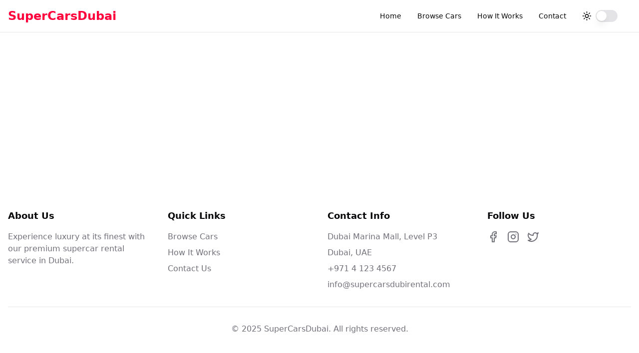

--- FILE ---
content_type: text/html
request_url: https://www.supercarsrentaldubai.com/Mclaren-650-S-Rental-In-Dubai.html
body_size: 1528
content:

<!doctype html>
<html lang="en">
  <head>
    <meta charset="UTF-8" />
    <link rel="icon" type="image/svg+xml" href="/favicon.ico" />
    <meta name="viewport" content="width=device-width, initial-scale=1.0" />
    <meta name="description" content="Rent luxury supercars in Dubai. Choose from our exclusive collection of Lamborghini, Ferrari, McLaren, and more. Book your dream car today." />
    <meta name="keywords" content="supercar rental dubai, luxury car rental, ferrari rental dubai, lamborghini rental dubai, mclaren rental dubai" />
    <meta property="og:title" content="SuperCarsDubai - Luxury Supercar Rentals" />
    <meta property="og:description" content="Experience the thrill of driving the world's most exclusive supercars in Dubai." />
    <meta property="og:image" content="/og-image.jpg" />
    <meta property="og:url" content="https://supercarsdubirental.com" />
    <meta name="twitter:card" content="summary_large_image" />
    <meta name="theme-color" content="#000000" />
    <meta name="apple-mobile-web-app-capable" content="yes" />
    <meta name="apple-mobile-web-app-status-bar-style" content="black" />
    <link rel="preconnect" href="https://fonts.googleapis.com" />
    <link rel="preconnect" href="https://fonts.gstatic.com" crossorigin />
    <link href="https://fonts.googleapis.com/css2?family=Montserrat:wght@400;500;600;700&display=swap" rel="stylesheet" />
    <link rel="preload" as="image" href="https://images.unsplash.com/photo-1633650918672-7959b409da89" />
    <link rel="preload" as="image" href="https://images.unsplash.com/photo-1634981297356-f9b4daa98a92" />
    <title>SuperCarsDubai - Luxury Supercar Rentals in Dubai</title>
    <script type="module" crossorigin src="/assets/index-87caa39e.js"></script>
    <link rel="stylesheet" href="/assets/index-929224fa.css">
    <script type="module">
window.onerror = (message, source, lineno, colno, errorObj) => {
	window.parent.postMessage({
		type: 'horizons-runtime-error',
		message,
		source,
		lineno,
		colno,
		error: errorObj && errorObj.stack
	}, '*');
};
</script>
    <script type="module">
const observer = new MutationObserver((mutations) => {
	for (const mutation of mutations) {
		for (const addedNode of mutation.addedNodes) {
			if (
				addedNode.nodeType === Node.ELEMENT_NODE &&
				(
					addedNode.tagName?.toLowerCase() === 'vite-error-overlay' ||
					addedNode.classList?.contains('backdrop')
				)
			) {
				handleViteOverlay(addedNode);
			}
		}
	}
});

observer.observe(document.documentElement, {
	childList: true,
	subtree: true
});

function handleViteOverlay(node) {
	if (!node.shadowRoot) {
		return;
	}

	const backdrop = node.shadowRoot.querySelector('.backdrop');

	if (backdrop) {
		const overlayHtml = backdrop.outerHTML;
		const parser = new DOMParser();
		const doc = parser.parseFromString(overlayHtml, 'text/html');
		const messageBodyElement = doc.querySelector('.message-body');
		const fileElement = doc.querySelector('.file');
		const messageText = messageBodyElement ? messageBodyElement.textContent.trim() : '';
		const fileText = fileElement ? fileElement.textContent.trim() : '';
		const error = messageText + (fileText ? ' File:' + fileText : '');

		window.parent.postMessage({
			type: 'horizons-vite-error',
			error,
		}, '*');
	}
}
</script>
    <script type="module">
const originalConsoleError = console.error;
console.error = function(...args) {
	originalConsoleError.apply(console, args);

	const errorString = args.map(arg => typeof arg === 'object' ? JSON.stringify(arg) : String(arg)).join(' ').toLowerCase();

	window.parent.postMessage({
		type: 'horizons-console-error',
		error: errorString
	}, '*');
};
</script>
    <script type="module">
const originalFetch = window.fetch;

window.fetch = function(...args) {
	const url = args[0] instanceof Request ? args[0].url : args[0];
	
	// Skip WebSocket URLs
	if (url.startsWith('ws:') || url.startsWith('wss:')) {
		return originalFetch.apply(this, args);
	}

	return originalFetch.apply(this, args)
		.then(async response => {
			const contentType = response.headers.get('Content-Type') || '';

			// Exclude HTML document responses
			const isDocumentResponse = 
				contentType.includes('text/html') || 
				contentType.includes('application/xhtml+xml');

			if (!response.ok && !isDocumentResponse) {
					const responseClone = response.clone();
					const errorFromRes = await responseClone.text();
					console.error(errorFromRes);
			}

			return response;
		})
		.catch(error => {
			if (!url.match(/.html?$/i)) {
				console.error(error);
			}

			throw error;
		});
};
</script>
  </head>
  <body>
    <div id="root"></div>
    
  </body>
</html>


--- FILE ---
content_type: application/x-javascript
request_url: https://www.supercarsrentaldubai.com/assets/index-87caa39e.js
body_size: 178534
content:
function tS(e,t){for(var n=0;n<t.length;n++){const r=t[n];if(typeof r!="string"&&!Array.isArray(r)){for(const o in r)if(o!=="default"&&!(o in e)){const s=Object.getOwnPropertyDescriptor(r,o);s&&Object.defineProperty(e,o,s.get?s:{enumerable:!0,get:()=>r[o]})}}}return Object.freeze(Object.defineProperty(e,Symbol.toStringTag,{value:"Module"}))}(function(){const t=document.createElement("link").relList;if(t&&t.supports&&t.supports("modulepreload"))return;for(const o of document.querySelectorAll('link[rel="modulepreload"]'))r(o);new MutationObserver(o=>{for(const s of o)if(s.type==="childList")for(const l of s.addedNodes)l.tagName==="LINK"&&l.rel==="modulepreload"&&r(l)}).observe(document,{childList:!0,subtree:!0});function n(o){const s={};return o.integrity&&(s.integrity=o.integrity),o.referrerPolicy&&(s.referrerPolicy=o.referrerPolicy),o.crossOrigin==="use-credentials"?s.credentials="include":o.crossOrigin==="anonymous"?s.credentials="omit":s.credentials="same-origin",s}function r(o){if(o.ep)return;o.ep=!0;const s=n(o);fetch(o.href,s)}})();var Za=typeof globalThis<"u"?globalThis:typeof window<"u"?window:typeof global<"u"?global:typeof self<"u"?self:{};function Mf(e){return e&&e.__esModule&&Object.prototype.hasOwnProperty.call(e,"default")?e.default:e}function nS(e){if(e.__esModule)return e;var t=e.default;if(typeof t=="function"){var n=function r(){return this instanceof r?Reflect.construct(t,arguments,this.constructor):t.apply(this,arguments)};n.prototype=t.prototype}else n={};return Object.defineProperty(n,"__esModule",{value:!0}),Object.keys(e).forEach(function(r){var o=Object.getOwnPropertyDescriptor(e,r);Object.defineProperty(n,r,o.get?o:{enumerable:!0,get:function(){return e[r]}})}),n}var My={exports:{}},Yl={},Oy={exports:{}},ce={};/**
 * @license React
 * react.production.min.js
 *
 * Copyright (c) Facebook, Inc. and its affiliates.
 *
 * This source code is licensed under the MIT license found in the
 * LICENSE file in the root directory of this source tree.
 */var js=Symbol.for("react.element"),rS=Symbol.for("react.portal"),iS=Symbol.for("react.fragment"),oS=Symbol.for("react.strict_mode"),sS=Symbol.for("react.profiler"),aS=Symbol.for("react.provider"),lS=Symbol.for("react.context"),uS=Symbol.for("react.forward_ref"),cS=Symbol.for("react.suspense"),dS=Symbol.for("react.memo"),fS=Symbol.for("react.lazy"),Am=Symbol.iterator;function hS(e){return e===null||typeof e!="object"?null:(e=Am&&e[Am]||e["@@iterator"],typeof e=="function"?e:null)}var Ny={isMounted:function(){return!1},enqueueForceUpdate:function(){},enqueueReplaceState:function(){},enqueueSetState:function(){}},Dy=Object.assign,Ry={};function ho(e,t,n){this.props=e,this.context=t,this.refs=Ry,this.updater=n||Ny}ho.prototype.isReactComponent={};ho.prototype.setState=function(e,t){if(typeof e!="object"&&typeof e!="function"&&e!=null)throw Error("setState(...): takes an object of state variables to update or a function which returns an object of state variables.");this.updater.enqueueSetState(this,e,t,"setState")};ho.prototype.forceUpdate=function(e){this.updater.enqueueForceUpdate(this,e,"forceUpdate")};function Ay(){}Ay.prototype=ho.prototype;function Of(e,t,n){this.props=e,this.context=t,this.refs=Ry,this.updater=n||Ny}var Nf=Of.prototype=new Ay;Nf.constructor=Of;Dy(Nf,ho.prototype);Nf.isPureReactComponent=!0;var jm=Array.isArray,jy=Object.prototype.hasOwnProperty,Df={current:null},Iy={key:!0,ref:!0,__self:!0,__source:!0};function zy(e,t,n){var r,o={},s=null,l=null;if(t!=null)for(r in t.ref!==void 0&&(l=t.ref),t.key!==void 0&&(s=""+t.key),t)jy.call(t,r)&&!Iy.hasOwnProperty(r)&&(o[r]=t[r]);var c=arguments.length-2;if(c===1)o.children=n;else if(1<c){for(var d=Array(c),f=0;f<c;f++)d[f]=arguments[f+2];o.children=d}if(e&&e.defaultProps)for(r in c=e.defaultProps,c)o[r]===void 0&&(o[r]=c[r]);return{$$typeof:js,type:e,key:s,ref:l,props:o,_owner:Df.current}}function pS(e,t){return{$$typeof:js,type:e.type,key:t,ref:e.ref,props:e.props,_owner:e._owner}}function Rf(e){return typeof e=="object"&&e!==null&&e.$$typeof===js}function mS(e){var t={"=":"=0",":":"=2"};return"$"+e.replace(/[=:]/g,function(n){return t[n]})}var Im=/\/+/g;function oc(e,t){return typeof e=="object"&&e!==null&&e.key!=null?mS(""+e.key):t.toString(36)}function Ya(e,t,n,r,o){var s=typeof e;(s==="undefined"||s==="boolean")&&(e=null);var l=!1;if(e===null)l=!0;else switch(s){case"string":case"number":l=!0;break;case"object":switch(e.$$typeof){case js:case rS:l=!0}}if(l)return l=e,o=o(l),e=r===""?"."+oc(l,0):r,jm(o)?(n="",e!=null&&(n=e.replace(Im,"$&/")+"/"),Ya(o,t,n,"",function(f){return f})):o!=null&&(Rf(o)&&(o=pS(o,n+(!o.key||l&&l.key===o.key?"":(""+o.key).replace(Im,"$&/")+"/")+e)),t.push(o)),1;if(l=0,r=r===""?".":r+":",jm(e))for(var c=0;c<e.length;c++){s=e[c];var d=r+oc(s,c);l+=Ya(s,t,n,d,o)}else if(d=hS(e),typeof d=="function")for(e=d.call(e),c=0;!(s=e.next()).done;)s=s.value,d=r+oc(s,c++),l+=Ya(s,t,n,d,o);else if(s==="object")throw t=String(e),Error("Objects are not valid as a React child (found: "+(t==="[object Object]"?"object with keys {"+Object.keys(e).join(", ")+"}":t)+"). If you meant to render a collection of children, use an array instead.");return l}function wa(e,t,n){if(e==null)return e;var r=[],o=0;return Ya(e,r,"","",function(s){return t.call(n,s,o++)}),r}function vS(e){if(e._status===-1){var t=e._result;t=t(),t.then(function(n){(e._status===0||e._status===-1)&&(e._status=1,e._result=n)},function(n){(e._status===0||e._status===-1)&&(e._status=2,e._result=n)}),e._status===-1&&(e._status=0,e._result=t)}if(e._status===1)return e._result.default;throw e._result}var xt={current:null},Ga={transition:null},gS={ReactCurrentDispatcher:xt,ReactCurrentBatchConfig:Ga,ReactCurrentOwner:Df};function By(){throw Error("act(...) is not supported in production builds of React.")}ce.Children={map:wa,forEach:function(e,t,n){wa(e,function(){t.apply(this,arguments)},n)},count:function(e){var t=0;return wa(e,function(){t++}),t},toArray:function(e){return wa(e,function(t){return t})||[]},only:function(e){if(!Rf(e))throw Error("React.Children.only expected to receive a single React element child.");return e}};ce.Component=ho;ce.Fragment=iS;ce.Profiler=sS;ce.PureComponent=Of;ce.StrictMode=oS;ce.Suspense=cS;ce.__SECRET_INTERNALS_DO_NOT_USE_OR_YOU_WILL_BE_FIRED=gS;ce.act=By;ce.cloneElement=function(e,t,n){if(e==null)throw Error("React.cloneElement(...): The argument must be a React element, but you passed "+e+".");var r=Dy({},e.props),o=e.key,s=e.ref,l=e._owner;if(t!=null){if(t.ref!==void 0&&(s=t.ref,l=Df.current),t.key!==void 0&&(o=""+t.key),e.type&&e.type.defaultProps)var c=e.type.defaultProps;for(d in t)jy.call(t,d)&&!Iy.hasOwnProperty(d)&&(r[d]=t[d]===void 0&&c!==void 0?c[d]:t[d])}var d=arguments.length-2;if(d===1)r.children=n;else if(1<d){c=Array(d);for(var f=0;f<d;f++)c[f]=arguments[f+2];r.children=c}return{$$typeof:js,type:e.type,key:o,ref:s,props:r,_owner:l}};ce.createContext=function(e){return e={$$typeof:lS,_currentValue:e,_currentValue2:e,_threadCount:0,Provider:null,Consumer:null,_defaultValue:null,_globalName:null},e.Provider={$$typeof:aS,_context:e},e.Consumer=e};ce.createElement=zy;ce.createFactory=function(e){var t=zy.bind(null,e);return t.type=e,t};ce.createRef=function(){return{current:null}};ce.forwardRef=function(e){return{$$typeof:uS,render:e}};ce.isValidElement=Rf;ce.lazy=function(e){return{$$typeof:fS,_payload:{_status:-1,_result:e},_init:vS}};ce.memo=function(e,t){return{$$typeof:dS,type:e,compare:t===void 0?null:t}};ce.startTransition=function(e){var t=Ga.transition;Ga.transition={};try{e()}finally{Ga.transition=t}};ce.unstable_act=By;ce.useCallback=function(e,t){return xt.current.useCallback(e,t)};ce.useContext=function(e){return xt.current.useContext(e)};ce.useDebugValue=function(){};ce.useDeferredValue=function(e){return xt.current.useDeferredValue(e)};ce.useEffect=function(e,t){return xt.current.useEffect(e,t)};ce.useId=function(){return xt.current.useId()};ce.useImperativeHandle=function(e,t,n){return xt.current.useImperativeHandle(e,t,n)};ce.useInsertionEffect=function(e,t){return xt.current.useInsertionEffect(e,t)};ce.useLayoutEffect=function(e,t){return xt.current.useLayoutEffect(e,t)};ce.useMemo=function(e,t){return xt.current.useMemo(e,t)};ce.useReducer=function(e,t,n){return xt.current.useReducer(e,t,n)};ce.useRef=function(e){return xt.current.useRef(e)};ce.useState=function(e){return xt.current.useState(e)};ce.useSyncExternalStore=function(e,t,n){return xt.current.useSyncExternalStore(e,t,n)};ce.useTransition=function(){return xt.current.useTransition()};ce.version="18.3.1";Oy.exports=ce;var w=Oy.exports;const Q=Mf(w),yS=tS({__proto__:null,default:Q},[w]);/**
 * @license React
 * react-jsx-runtime.production.min.js
 *
 * Copyright (c) Facebook, Inc. and its affiliates.
 *
 * This source code is licensed under the MIT license found in the
 * LICENSE file in the root directory of this source tree.
 */var _S=w,xS=Symbol.for("react.element"),wS=Symbol.for("react.fragment"),PS=Object.prototype.hasOwnProperty,bS=_S.__SECRET_INTERNALS_DO_NOT_USE_OR_YOU_WILL_BE_FIRED.ReactCurrentOwner,SS={key:!0,ref:!0,__self:!0,__source:!0};function Fy(e,t,n){var r,o={},s=null,l=null;n!==void 0&&(s=""+n),t.key!==void 0&&(s=""+t.key),t.ref!==void 0&&(l=t.ref);for(r in t)PS.call(t,r)&&!SS.hasOwnProperty(r)&&(o[r]=t[r]);if(e&&e.defaultProps)for(r in t=e.defaultProps,t)o[r]===void 0&&(o[r]=t[r]);return{$$typeof:xS,type:e,key:s,ref:l,props:o,_owner:bS.current}}Yl.Fragment=wS;Yl.jsx=Fy;Yl.jsxs=Fy;My.exports=Yl;var b=My.exports,rd={},Vy={exports:{}},Wt={},Wy={exports:{}},$y={};/**
 * @license React
 * scheduler.production.min.js
 *
 * Copyright (c) Facebook, Inc. and its affiliates.
 *
 * This source code is licensed under the MIT license found in the
 * LICENSE file in the root directory of this source tree.
 */(function(e){function t(O,Y){var F=O.length;O.push(Y);e:for(;0<F;){var W=F-1>>>1,ne=O[W];if(0<o(ne,Y))O[W]=Y,O[F]=ne,F=W;else break e}}function n(O){return O.length===0?null:O[0]}function r(O){if(O.length===0)return null;var Y=O[0],F=O.pop();if(F!==Y){O[0]=F;e:for(var W=0,ne=O.length,ae=ne>>>1;W<ae;){var he=2*(W+1)-1,fe=O[he],re=he+1,tt=O[re];if(0>o(fe,F))re<ne&&0>o(tt,fe)?(O[W]=tt,O[re]=F,W=re):(O[W]=fe,O[he]=F,W=he);else if(re<ne&&0>o(tt,F))O[W]=tt,O[re]=F,W=re;else break e}}return Y}function o(O,Y){var F=O.sortIndex-Y.sortIndex;return F!==0?F:O.id-Y.id}if(typeof performance=="object"&&typeof performance.now=="function"){var s=performance;e.unstable_now=function(){return s.now()}}else{var l=Date,c=l.now();e.unstable_now=function(){return l.now()-c}}var d=[],f=[],p=1,m=null,g=3,x=!1,T=!1,S=!1,k=typeof setTimeout=="function"?setTimeout:null,C=typeof clearTimeout=="function"?clearTimeout:null,y=typeof setImmediate<"u"?setImmediate:null;typeof navigator<"u"&&navigator.scheduling!==void 0&&navigator.scheduling.isInputPending!==void 0&&navigator.scheduling.isInputPending.bind(navigator.scheduling);function P(O){for(var Y=n(f);Y!==null;){if(Y.callback===null)r(f);else if(Y.startTime<=O)r(f),Y.sortIndex=Y.expirationTime,t(d,Y);else break;Y=n(f)}}function M(O){if(S=!1,P(O),!T)if(n(d)!==null)T=!0,J(D);else{var Y=n(f);Y!==null&&$(M,Y.startTime-O)}}function D(O,Y){T=!1,S&&(S=!1,C(I),I=-1),x=!0;var F=g;try{for(P(Y),m=n(d);m!==null&&(!(m.expirationTime>Y)||O&&!oe());){var W=m.callback;if(typeof W=="function"){m.callback=null,g=m.priorityLevel;var ne=W(m.expirationTime<=Y);Y=e.unstable_now(),typeof ne=="function"?m.callback=ne:m===n(d)&&r(d),P(Y)}else r(d);m=n(d)}if(m!==null)var ae=!0;else{var he=n(f);he!==null&&$(M,he.startTime-Y),ae=!1}return ae}finally{m=null,g=F,x=!1}}var j=!1,A=null,I=-1,H=5,K=-1;function oe(){return!(e.unstable_now()-K<H)}function q(){if(A!==null){var O=e.unstable_now();K=O;var Y=!0;try{Y=A(!0,O)}finally{Y?Pe():(j=!1,A=null)}}else j=!1}var Pe;if(typeof y=="function")Pe=function(){y(q)};else if(typeof MessageChannel<"u"){var U=new MessageChannel,we=U.port2;U.port1.onmessage=q,Pe=function(){we.postMessage(null)}}else Pe=function(){k(q,0)};function J(O){A=O,j||(j=!0,Pe())}function $(O,Y){I=k(function(){O(e.unstable_now())},Y)}e.unstable_IdlePriority=5,e.unstable_ImmediatePriority=1,e.unstable_LowPriority=4,e.unstable_NormalPriority=3,e.unstable_Profiling=null,e.unstable_UserBlockingPriority=2,e.unstable_cancelCallback=function(O){O.callback=null},e.unstable_continueExecution=function(){T||x||(T=!0,J(D))},e.unstable_forceFrameRate=function(O){0>O||125<O?console.error("forceFrameRate takes a positive int between 0 and 125, forcing frame rates higher than 125 fps is not supported"):H=0<O?Math.floor(1e3/O):5},e.unstable_getCurrentPriorityLevel=function(){return g},e.unstable_getFirstCallbackNode=function(){return n(d)},e.unstable_next=function(O){switch(g){case 1:case 2:case 3:var Y=3;break;default:Y=g}var F=g;g=Y;try{return O()}finally{g=F}},e.unstable_pauseExecution=function(){},e.unstable_requestPaint=function(){},e.unstable_runWithPriority=function(O,Y){switch(O){case 1:case 2:case 3:case 4:case 5:break;default:O=3}var F=g;g=O;try{return Y()}finally{g=F}},e.unstable_scheduleCallback=function(O,Y,F){var W=e.unstable_now();switch(typeof F=="object"&&F!==null?(F=F.delay,F=typeof F=="number"&&0<F?W+F:W):F=W,O){case 1:var ne=-1;break;case 2:ne=250;break;case 5:ne=1073741823;break;case 4:ne=1e4;break;default:ne=5e3}return ne=F+ne,O={id:p++,callback:Y,priorityLevel:O,startTime:F,expirationTime:ne,sortIndex:-1},F>W?(O.sortIndex=F,t(f,O),n(d)===null&&O===n(f)&&(S?(C(I),I=-1):S=!0,$(M,F-W))):(O.sortIndex=ne,t(d,O),T||x||(T=!0,J(D))),O},e.unstable_shouldYield=oe,e.unstable_wrapCallback=function(O){var Y=g;return function(){var F=g;g=Y;try{return O.apply(this,arguments)}finally{g=F}}}})($y);Wy.exports=$y;var CS=Wy.exports;/**
 * @license React
 * react-dom.production.min.js
 *
 * Copyright (c) Facebook, Inc. and its affiliates.
 *
 * This source code is licensed under the MIT license found in the
 * LICENSE file in the root directory of this source tree.
 */var TS=w,Bt=CS;function V(e){for(var t="https://reactjs.org/docs/error-decoder.html?invariant="+e,n=1;n<arguments.length;n++)t+="&args[]="+encodeURIComponent(arguments[n]);return"Minified React error #"+e+"; visit "+t+" for the full message or use the non-minified dev environment for full errors and additional helpful warnings."}var Uy=new Set,fs={};function ci(e,t){to(e,t),to(e+"Capture",t)}function to(e,t){for(fs[e]=t,e=0;e<t.length;e++)Uy.add(t[e])}var Zn=!(typeof window>"u"||typeof window.document>"u"||typeof window.document.createElement>"u"),id=Object.prototype.hasOwnProperty,kS=/^[:A-Z_a-z\u00C0-\u00D6\u00D8-\u00F6\u00F8-\u02FF\u0370-\u037D\u037F-\u1FFF\u200C-\u200D\u2070-\u218F\u2C00-\u2FEF\u3001-\uD7FF\uF900-\uFDCF\uFDF0-\uFFFD][:A-Z_a-z\u00C0-\u00D6\u00D8-\u00F6\u00F8-\u02FF\u0370-\u037D\u037F-\u1FFF\u200C-\u200D\u2070-\u218F\u2C00-\u2FEF\u3001-\uD7FF\uF900-\uFDCF\uFDF0-\uFFFD\-.0-9\u00B7\u0300-\u036F\u203F-\u2040]*$/,zm={},Bm={};function ES(e){return id.call(Bm,e)?!0:id.call(zm,e)?!1:kS.test(e)?Bm[e]=!0:(zm[e]=!0,!1)}function LS(e,t,n,r){if(n!==null&&n.type===0)return!1;switch(typeof t){case"function":case"symbol":return!0;case"boolean":return r?!1:n!==null?!n.acceptsBooleans:(e=e.toLowerCase().slice(0,5),e!=="data-"&&e!=="aria-");default:return!1}}function MS(e,t,n,r){if(t===null||typeof t>"u"||LS(e,t,n,r))return!0;if(r)return!1;if(n!==null)switch(n.type){case 3:return!t;case 4:return t===!1;case 5:return isNaN(t);case 6:return isNaN(t)||1>t}return!1}function wt(e,t,n,r,o,s,l){this.acceptsBooleans=t===2||t===3||t===4,this.attributeName=r,this.attributeNamespace=o,this.mustUseProperty=n,this.propertyName=e,this.type=t,this.sanitizeURL=s,this.removeEmptyString=l}var st={};"children dangerouslySetInnerHTML defaultValue defaultChecked innerHTML suppressContentEditableWarning suppressHydrationWarning style".split(" ").forEach(function(e){st[e]=new wt(e,0,!1,e,null,!1,!1)});[["acceptCharset","accept-charset"],["className","class"],["htmlFor","for"],["httpEquiv","http-equiv"]].forEach(function(e){var t=e[0];st[t]=new wt(t,1,!1,e[1],null,!1,!1)});["contentEditable","draggable","spellCheck","value"].forEach(function(e){st[e]=new wt(e,2,!1,e.toLowerCase(),null,!1,!1)});["autoReverse","externalResourcesRequired","focusable","preserveAlpha"].forEach(function(e){st[e]=new wt(e,2,!1,e,null,!1,!1)});"allowFullScreen async autoFocus autoPlay controls default defer disabled disablePictureInPicture disableRemotePlayback formNoValidate hidden loop noModule noValidate open playsInline readOnly required reversed scoped seamless itemScope".split(" ").forEach(function(e){st[e]=new wt(e,3,!1,e.toLowerCase(),null,!1,!1)});["checked","multiple","muted","selected"].forEach(function(e){st[e]=new wt(e,3,!0,e,null,!1,!1)});["capture","download"].forEach(function(e){st[e]=new wt(e,4,!1,e,null,!1,!1)});["cols","rows","size","span"].forEach(function(e){st[e]=new wt(e,6,!1,e,null,!1,!1)});["rowSpan","start"].forEach(function(e){st[e]=new wt(e,5,!1,e.toLowerCase(),null,!1,!1)});var Af=/[\-:]([a-z])/g;function jf(e){return e[1].toUpperCase()}"accent-height alignment-baseline arabic-form baseline-shift cap-height clip-path clip-rule color-interpolation color-interpolation-filters color-profile color-rendering dominant-baseline enable-background fill-opacity fill-rule flood-color flood-opacity font-family font-size font-size-adjust font-stretch font-style font-variant font-weight glyph-name glyph-orientation-horizontal glyph-orientation-vertical horiz-adv-x horiz-origin-x image-rendering letter-spacing lighting-color marker-end marker-mid marker-start overline-position overline-thickness paint-order panose-1 pointer-events rendering-intent shape-rendering stop-color stop-opacity strikethrough-position strikethrough-thickness stroke-dasharray stroke-dashoffset stroke-linecap stroke-linejoin stroke-miterlimit stroke-opacity stroke-width text-anchor text-decoration text-rendering underline-position underline-thickness unicode-bidi unicode-range units-per-em v-alphabetic v-hanging v-ideographic v-mathematical vector-effect vert-adv-y vert-origin-x vert-origin-y word-spacing writing-mode xmlns:xlink x-height".split(" ").forEach(function(e){var t=e.replace(Af,jf);st[t]=new wt(t,1,!1,e,null,!1,!1)});"xlink:actuate xlink:arcrole xlink:role xlink:show xlink:title xlink:type".split(" ").forEach(function(e){var t=e.replace(Af,jf);st[t]=new wt(t,1,!1,e,"http://www.w3.org/1999/xlink",!1,!1)});["xml:base","xml:lang","xml:space"].forEach(function(e){var t=e.replace(Af,jf);st[t]=new wt(t,1,!1,e,"http://www.w3.org/XML/1998/namespace",!1,!1)});["tabIndex","crossOrigin"].forEach(function(e){st[e]=new wt(e,1,!1,e.toLowerCase(),null,!1,!1)});st.xlinkHref=new wt("xlinkHref",1,!1,"xlink:href","http://www.w3.org/1999/xlink",!0,!1);["src","href","action","formAction"].forEach(function(e){st[e]=new wt(e,1,!1,e.toLowerCase(),null,!0,!0)});function If(e,t,n,r){var o=st.hasOwnProperty(t)?st[t]:null;(o!==null?o.type!==0:r||!(2<t.length)||t[0]!=="o"&&t[0]!=="O"||t[1]!=="n"&&t[1]!=="N")&&(MS(t,n,o,r)&&(n=null),r||o===null?ES(t)&&(n===null?e.removeAttribute(t):e.setAttribute(t,""+n)):o.mustUseProperty?e[o.propertyName]=n===null?o.type===3?!1:"":n:(t=o.attributeName,r=o.attributeNamespace,n===null?e.removeAttribute(t):(o=o.type,n=o===3||o===4&&n===!0?"":""+n,r?e.setAttributeNS(r,t,n):e.setAttribute(t,n))))}var Jn=TS.__SECRET_INTERNALS_DO_NOT_USE_OR_YOU_WILL_BE_FIRED,Pa=Symbol.for("react.element"),Di=Symbol.for("react.portal"),Ri=Symbol.for("react.fragment"),zf=Symbol.for("react.strict_mode"),od=Symbol.for("react.profiler"),Hy=Symbol.for("react.provider"),Zy=Symbol.for("react.context"),Bf=Symbol.for("react.forward_ref"),sd=Symbol.for("react.suspense"),ad=Symbol.for("react.suspense_list"),Ff=Symbol.for("react.memo"),ar=Symbol.for("react.lazy"),Yy=Symbol.for("react.offscreen"),Fm=Symbol.iterator;function Mo(e){return e===null||typeof e!="object"?null:(e=Fm&&e[Fm]||e["@@iterator"],typeof e=="function"?e:null)}var Ae=Object.assign,sc;function Yo(e){if(sc===void 0)try{throw Error()}catch(n){var t=n.stack.trim().match(/\n( *(at )?)/);sc=t&&t[1]||""}return`
`+sc+e}var ac=!1;function lc(e,t){if(!e||ac)return"";ac=!0;var n=Error.prepareStackTrace;Error.prepareStackTrace=void 0;try{if(t)if(t=function(){throw Error()},Object.defineProperty(t.prototype,"props",{set:function(){throw Error()}}),typeof Reflect=="object"&&Reflect.construct){try{Reflect.construct(t,[])}catch(f){var r=f}Reflect.construct(e,[],t)}else{try{t.call()}catch(f){r=f}e.call(t.prototype)}else{try{throw Error()}catch(f){r=f}e()}}catch(f){if(f&&r&&typeof f.stack=="string"){for(var o=f.stack.split(`
`),s=r.stack.split(`
`),l=o.length-1,c=s.length-1;1<=l&&0<=c&&o[l]!==s[c];)c--;for(;1<=l&&0<=c;l--,c--)if(o[l]!==s[c]){if(l!==1||c!==1)do if(l--,c--,0>c||o[l]!==s[c]){var d=`
`+o[l].replace(" at new "," at ");return e.displayName&&d.includes("<anonymous>")&&(d=d.replace("<anonymous>",e.displayName)),d}while(1<=l&&0<=c);break}}}finally{ac=!1,Error.prepareStackTrace=n}return(e=e?e.displayName||e.name:"")?Yo(e):""}function OS(e){switch(e.tag){case 5:return Yo(e.type);case 16:return Yo("Lazy");case 13:return Yo("Suspense");case 19:return Yo("SuspenseList");case 0:case 2:case 15:return e=lc(e.type,!1),e;case 11:return e=lc(e.type.render,!1),e;case 1:return e=lc(e.type,!0),e;default:return""}}function ld(e){if(e==null)return null;if(typeof e=="function")return e.displayName||e.name||null;if(typeof e=="string")return e;switch(e){case Ri:return"Fragment";case Di:return"Portal";case od:return"Profiler";case zf:return"StrictMode";case sd:return"Suspense";case ad:return"SuspenseList"}if(typeof e=="object")switch(e.$$typeof){case Zy:return(e.displayName||"Context")+".Consumer";case Hy:return(e._context.displayName||"Context")+".Provider";case Bf:var t=e.render;return e=e.displayName,e||(e=t.displayName||t.name||"",e=e!==""?"ForwardRef("+e+")":"ForwardRef"),e;case Ff:return t=e.displayName||null,t!==null?t:ld(e.type)||"Memo";case ar:t=e._payload,e=e._init;try{return ld(e(t))}catch{}}return null}function NS(e){var t=e.type;switch(e.tag){case 24:return"Cache";case 9:return(t.displayName||"Context")+".Consumer";case 10:return(t._context.displayName||"Context")+".Provider";case 18:return"DehydratedFragment";case 11:return e=t.render,e=e.displayName||e.name||"",t.displayName||(e!==""?"ForwardRef("+e+")":"ForwardRef");case 7:return"Fragment";case 5:return t;case 4:return"Portal";case 3:return"Root";case 6:return"Text";case 16:return ld(t);case 8:return t===zf?"StrictMode":"Mode";case 22:return"Offscreen";case 12:return"Profiler";case 21:return"Scope";case 13:return"Suspense";case 19:return"SuspenseList";case 25:return"TracingMarker";case 1:case 0:case 17:case 2:case 14:case 15:if(typeof t=="function")return t.displayName||t.name||null;if(typeof t=="string")return t}return null}function Er(e){switch(typeof e){case"boolean":case"number":case"string":case"undefined":return e;case"object":return e;default:return""}}function Gy(e){var t=e.type;return(e=e.nodeName)&&e.toLowerCase()==="input"&&(t==="checkbox"||t==="radio")}function DS(e){var t=Gy(e)?"checked":"value",n=Object.getOwnPropertyDescriptor(e.constructor.prototype,t),r=""+e[t];if(!e.hasOwnProperty(t)&&typeof n<"u"&&typeof n.get=="function"&&typeof n.set=="function"){var o=n.get,s=n.set;return Object.defineProperty(e,t,{configurable:!0,get:function(){return o.call(this)},set:function(l){r=""+l,s.call(this,l)}}),Object.defineProperty(e,t,{enumerable:n.enumerable}),{getValue:function(){return r},setValue:function(l){r=""+l},stopTracking:function(){e._valueTracker=null,delete e[t]}}}}function ba(e){e._valueTracker||(e._valueTracker=DS(e))}function Ky(e){if(!e)return!1;var t=e._valueTracker;if(!t)return!0;var n=t.getValue(),r="";return e&&(r=Gy(e)?e.checked?"true":"false":e.value),e=r,e!==n?(t.setValue(e),!0):!1}function ul(e){if(e=e||(typeof document<"u"?document:void 0),typeof e>"u")return null;try{return e.activeElement||e.body}catch{return e.body}}function ud(e,t){var n=t.checked;return Ae({},t,{defaultChecked:void 0,defaultValue:void 0,value:void 0,checked:n??e._wrapperState.initialChecked})}function Vm(e,t){var n=t.defaultValue==null?"":t.defaultValue,r=t.checked!=null?t.checked:t.defaultChecked;n=Er(t.value!=null?t.value:n),e._wrapperState={initialChecked:r,initialValue:n,controlled:t.type==="checkbox"||t.type==="radio"?t.checked!=null:t.value!=null}}function qy(e,t){t=t.checked,t!=null&&If(e,"checked",t,!1)}function cd(e,t){qy(e,t);var n=Er(t.value),r=t.type;if(n!=null)r==="number"?(n===0&&e.value===""||e.value!=n)&&(e.value=""+n):e.value!==""+n&&(e.value=""+n);else if(r==="submit"||r==="reset"){e.removeAttribute("value");return}t.hasOwnProperty("value")?dd(e,t.type,n):t.hasOwnProperty("defaultValue")&&dd(e,t.type,Er(t.defaultValue)),t.checked==null&&t.defaultChecked!=null&&(e.defaultChecked=!!t.defaultChecked)}function Wm(e,t,n){if(t.hasOwnProperty("value")||t.hasOwnProperty("defaultValue")){var r=t.type;if(!(r!=="submit"&&r!=="reset"||t.value!==void 0&&t.value!==null))return;t=""+e._wrapperState.initialValue,n||t===e.value||(e.value=t),e.defaultValue=t}n=e.name,n!==""&&(e.name=""),e.defaultChecked=!!e._wrapperState.initialChecked,n!==""&&(e.name=n)}function dd(e,t,n){(t!=="number"||ul(e.ownerDocument)!==e)&&(n==null?e.defaultValue=""+e._wrapperState.initialValue:e.defaultValue!==""+n&&(e.defaultValue=""+n))}var Go=Array.isArray;function Ki(e,t,n,r){if(e=e.options,t){t={};for(var o=0;o<n.length;o++)t["$"+n[o]]=!0;for(n=0;n<e.length;n++)o=t.hasOwnProperty("$"+e[n].value),e[n].selected!==o&&(e[n].selected=o),o&&r&&(e[n].defaultSelected=!0)}else{for(n=""+Er(n),t=null,o=0;o<e.length;o++){if(e[o].value===n){e[o].selected=!0,r&&(e[o].defaultSelected=!0);return}t!==null||e[o].disabled||(t=e[o])}t!==null&&(t.selected=!0)}}function fd(e,t){if(t.dangerouslySetInnerHTML!=null)throw Error(V(91));return Ae({},t,{value:void 0,defaultValue:void 0,children:""+e._wrapperState.initialValue})}function $m(e,t){var n=t.value;if(n==null){if(n=t.children,t=t.defaultValue,n!=null){if(t!=null)throw Error(V(92));if(Go(n)){if(1<n.length)throw Error(V(93));n=n[0]}t=n}t==null&&(t=""),n=t}e._wrapperState={initialValue:Er(n)}}function Xy(e,t){var n=Er(t.value),r=Er(t.defaultValue);n!=null&&(n=""+n,n!==e.value&&(e.value=n),t.defaultValue==null&&e.defaultValue!==n&&(e.defaultValue=n)),r!=null&&(e.defaultValue=""+r)}function Um(e){var t=e.textContent;t===e._wrapperState.initialValue&&t!==""&&t!==null&&(e.value=t)}function Qy(e){switch(e){case"svg":return"http://www.w3.org/2000/svg";case"math":return"http://www.w3.org/1998/Math/MathML";default:return"http://www.w3.org/1999/xhtml"}}function hd(e,t){return e==null||e==="http://www.w3.org/1999/xhtml"?Qy(t):e==="http://www.w3.org/2000/svg"&&t==="foreignObject"?"http://www.w3.org/1999/xhtml":e}var Sa,Jy=function(e){return typeof MSApp<"u"&&MSApp.execUnsafeLocalFunction?function(t,n,r,o){MSApp.execUnsafeLocalFunction(function(){return e(t,n,r,o)})}:e}(function(e,t){if(e.namespaceURI!=="http://www.w3.org/2000/svg"||"innerHTML"in e)e.innerHTML=t;else{for(Sa=Sa||document.createElement("div"),Sa.innerHTML="<svg>"+t.valueOf().toString()+"</svg>",t=Sa.firstChild;e.firstChild;)e.removeChild(e.firstChild);for(;t.firstChild;)e.appendChild(t.firstChild)}});function hs(e,t){if(t){var n=e.firstChild;if(n&&n===e.lastChild&&n.nodeType===3){n.nodeValue=t;return}}e.textContent=t}var Jo={animationIterationCount:!0,aspectRatio:!0,borderImageOutset:!0,borderImageSlice:!0,borderImageWidth:!0,boxFlex:!0,boxFlexGroup:!0,boxOrdinalGroup:!0,columnCount:!0,columns:!0,flex:!0,flexGrow:!0,flexPositive:!0,flexShrink:!0,flexNegative:!0,flexOrder:!0,gridArea:!0,gridRow:!0,gridRowEnd:!0,gridRowSpan:!0,gridRowStart:!0,gridColumn:!0,gridColumnEnd:!0,gridColumnSpan:!0,gridColumnStart:!0,fontWeight:!0,lineClamp:!0,lineHeight:!0,opacity:!0,order:!0,orphans:!0,tabSize:!0,widows:!0,zIndex:!0,zoom:!0,fillOpacity:!0,floodOpacity:!0,stopOpacity:!0,strokeDasharray:!0,strokeDashoffset:!0,strokeMiterlimit:!0,strokeOpacity:!0,strokeWidth:!0},RS=["Webkit","ms","Moz","O"];Object.keys(Jo).forEach(function(e){RS.forEach(function(t){t=t+e.charAt(0).toUpperCase()+e.substring(1),Jo[t]=Jo[e]})});function e_(e,t,n){return t==null||typeof t=="boolean"||t===""?"":n||typeof t!="number"||t===0||Jo.hasOwnProperty(e)&&Jo[e]?(""+t).trim():t+"px"}function t_(e,t){e=e.style;for(var n in t)if(t.hasOwnProperty(n)){var r=n.indexOf("--")===0,o=e_(n,t[n],r);n==="float"&&(n="cssFloat"),r?e.setProperty(n,o):e[n]=o}}var AS=Ae({menuitem:!0},{area:!0,base:!0,br:!0,col:!0,embed:!0,hr:!0,img:!0,input:!0,keygen:!0,link:!0,meta:!0,param:!0,source:!0,track:!0,wbr:!0});function pd(e,t){if(t){if(AS[e]&&(t.children!=null||t.dangerouslySetInnerHTML!=null))throw Error(V(137,e));if(t.dangerouslySetInnerHTML!=null){if(t.children!=null)throw Error(V(60));if(typeof t.dangerouslySetInnerHTML!="object"||!("__html"in t.dangerouslySetInnerHTML))throw Error(V(61))}if(t.style!=null&&typeof t.style!="object")throw Error(V(62))}}function md(e,t){if(e.indexOf("-")===-1)return typeof t.is=="string";switch(e){case"annotation-xml":case"color-profile":case"font-face":case"font-face-src":case"font-face-uri":case"font-face-format":case"font-face-name":case"missing-glyph":return!1;default:return!0}}var vd=null;function Vf(e){return e=e.target||e.srcElement||window,e.correspondingUseElement&&(e=e.correspondingUseElement),e.nodeType===3?e.parentNode:e}var gd=null,qi=null,Xi=null;function Hm(e){if(e=Bs(e)){if(typeof gd!="function")throw Error(V(280));var t=e.stateNode;t&&(t=Ql(t),gd(e.stateNode,e.type,t))}}function n_(e){qi?Xi?Xi.push(e):Xi=[e]:qi=e}function r_(){if(qi){var e=qi,t=Xi;if(Xi=qi=null,Hm(e),t)for(e=0;e<t.length;e++)Hm(t[e])}}function i_(e,t){return e(t)}function o_(){}var uc=!1;function s_(e,t,n){if(uc)return e(t,n);uc=!0;try{return i_(e,t,n)}finally{uc=!1,(qi!==null||Xi!==null)&&(o_(),r_())}}function ps(e,t){var n=e.stateNode;if(n===null)return null;var r=Ql(n);if(r===null)return null;n=r[t];e:switch(t){case"onClick":case"onClickCapture":case"onDoubleClick":case"onDoubleClickCapture":case"onMouseDown":case"onMouseDownCapture":case"onMouseMove":case"onMouseMoveCapture":case"onMouseUp":case"onMouseUpCapture":case"onMouseEnter":(r=!r.disabled)||(e=e.type,r=!(e==="button"||e==="input"||e==="select"||e==="textarea")),e=!r;break e;default:e=!1}if(e)return null;if(n&&typeof n!="function")throw Error(V(231,t,typeof n));return n}var yd=!1;if(Zn)try{var Oo={};Object.defineProperty(Oo,"passive",{get:function(){yd=!0}}),window.addEventListener("test",Oo,Oo),window.removeEventListener("test",Oo,Oo)}catch{yd=!1}function jS(e,t,n,r,o,s,l,c,d){var f=Array.prototype.slice.call(arguments,3);try{t.apply(n,f)}catch(p){this.onError(p)}}var es=!1,cl=null,dl=!1,_d=null,IS={onError:function(e){es=!0,cl=e}};function zS(e,t,n,r,o,s,l,c,d){es=!1,cl=null,jS.apply(IS,arguments)}function BS(e,t,n,r,o,s,l,c,d){if(zS.apply(this,arguments),es){if(es){var f=cl;es=!1,cl=null}else throw Error(V(198));dl||(dl=!0,_d=f)}}function di(e){var t=e,n=e;if(e.alternate)for(;t.return;)t=t.return;else{e=t;do t=e,t.flags&4098&&(n=t.return),e=t.return;while(e)}return t.tag===3?n:null}function a_(e){if(e.tag===13){var t=e.memoizedState;if(t===null&&(e=e.alternate,e!==null&&(t=e.memoizedState)),t!==null)return t.dehydrated}return null}function Zm(e){if(di(e)!==e)throw Error(V(188))}function FS(e){var t=e.alternate;if(!t){if(t=di(e),t===null)throw Error(V(188));return t!==e?null:e}for(var n=e,r=t;;){var o=n.return;if(o===null)break;var s=o.alternate;if(s===null){if(r=o.return,r!==null){n=r;continue}break}if(o.child===s.child){for(s=o.child;s;){if(s===n)return Zm(o),e;if(s===r)return Zm(o),t;s=s.sibling}throw Error(V(188))}if(n.return!==r.return)n=o,r=s;else{for(var l=!1,c=o.child;c;){if(c===n){l=!0,n=o,r=s;break}if(c===r){l=!0,r=o,n=s;break}c=c.sibling}if(!l){for(c=s.child;c;){if(c===n){l=!0,n=s,r=o;break}if(c===r){l=!0,r=s,n=o;break}c=c.sibling}if(!l)throw Error(V(189))}}if(n.alternate!==r)throw Error(V(190))}if(n.tag!==3)throw Error(V(188));return n.stateNode.current===n?e:t}function l_(e){return e=FS(e),e!==null?u_(e):null}function u_(e){if(e.tag===5||e.tag===6)return e;for(e=e.child;e!==null;){var t=u_(e);if(t!==null)return t;e=e.sibling}return null}var c_=Bt.unstable_scheduleCallback,Ym=Bt.unstable_cancelCallback,VS=Bt.unstable_shouldYield,WS=Bt.unstable_requestPaint,Ve=Bt.unstable_now,$S=Bt.unstable_getCurrentPriorityLevel,Wf=Bt.unstable_ImmediatePriority,d_=Bt.unstable_UserBlockingPriority,fl=Bt.unstable_NormalPriority,US=Bt.unstable_LowPriority,f_=Bt.unstable_IdlePriority,Gl=null,Tn=null;function HS(e){if(Tn&&typeof Tn.onCommitFiberRoot=="function")try{Tn.onCommitFiberRoot(Gl,e,void 0,(e.current.flags&128)===128)}catch{}}var dn=Math.clz32?Math.clz32:GS,ZS=Math.log,YS=Math.LN2;function GS(e){return e>>>=0,e===0?32:31-(ZS(e)/YS|0)|0}var Ca=64,Ta=4194304;function Ko(e){switch(e&-e){case 1:return 1;case 2:return 2;case 4:return 4;case 8:return 8;case 16:return 16;case 32:return 32;case 64:case 128:case 256:case 512:case 1024:case 2048:case 4096:case 8192:case 16384:case 32768:case 65536:case 131072:case 262144:case 524288:case 1048576:case 2097152:return e&4194240;case 4194304:case 8388608:case 16777216:case 33554432:case 67108864:return e&130023424;case 134217728:return 134217728;case 268435456:return 268435456;case 536870912:return 536870912;case 1073741824:return 1073741824;default:return e}}function hl(e,t){var n=e.pendingLanes;if(n===0)return 0;var r=0,o=e.suspendedLanes,s=e.pingedLanes,l=n&268435455;if(l!==0){var c=l&~o;c!==0?r=Ko(c):(s&=l,s!==0&&(r=Ko(s)))}else l=n&~o,l!==0?r=Ko(l):s!==0&&(r=Ko(s));if(r===0)return 0;if(t!==0&&t!==r&&!(t&o)&&(o=r&-r,s=t&-t,o>=s||o===16&&(s&4194240)!==0))return t;if(r&4&&(r|=n&16),t=e.entangledLanes,t!==0)for(e=e.entanglements,t&=r;0<t;)n=31-dn(t),o=1<<n,r|=e[n],t&=~o;return r}function KS(e,t){switch(e){case 1:case 2:case 4:return t+250;case 8:case 16:case 32:case 64:case 128:case 256:case 512:case 1024:case 2048:case 4096:case 8192:case 16384:case 32768:case 65536:case 131072:case 262144:case 524288:case 1048576:case 2097152:return t+5e3;case 4194304:case 8388608:case 16777216:case 33554432:case 67108864:return-1;case 134217728:case 268435456:case 536870912:case 1073741824:return-1;default:return-1}}function qS(e,t){for(var n=e.suspendedLanes,r=e.pingedLanes,o=e.expirationTimes,s=e.pendingLanes;0<s;){var l=31-dn(s),c=1<<l,d=o[l];d===-1?(!(c&n)||c&r)&&(o[l]=KS(c,t)):d<=t&&(e.expiredLanes|=c),s&=~c}}function xd(e){return e=e.pendingLanes&-1073741825,e!==0?e:e&1073741824?1073741824:0}function h_(){var e=Ca;return Ca<<=1,!(Ca&4194240)&&(Ca=64),e}function cc(e){for(var t=[],n=0;31>n;n++)t.push(e);return t}function Is(e,t,n){e.pendingLanes|=t,t!==536870912&&(e.suspendedLanes=0,e.pingedLanes=0),e=e.eventTimes,t=31-dn(t),e[t]=n}function XS(e,t){var n=e.pendingLanes&~t;e.pendingLanes=t,e.suspendedLanes=0,e.pingedLanes=0,e.expiredLanes&=t,e.mutableReadLanes&=t,e.entangledLanes&=t,t=e.entanglements;var r=e.eventTimes;for(e=e.expirationTimes;0<n;){var o=31-dn(n),s=1<<o;t[o]=0,r[o]=-1,e[o]=-1,n&=~s}}function $f(e,t){var n=e.entangledLanes|=t;for(e=e.entanglements;n;){var r=31-dn(n),o=1<<r;o&t|e[r]&t&&(e[r]|=t),n&=~o}}var xe=0;function p_(e){return e&=-e,1<e?4<e?e&268435455?16:536870912:4:1}var m_,Uf,v_,g_,y_,wd=!1,ka=[],vr=null,gr=null,yr=null,ms=new Map,vs=new Map,cr=[],QS="mousedown mouseup touchcancel touchend touchstart auxclick dblclick pointercancel pointerdown pointerup dragend dragstart drop compositionend compositionstart keydown keypress keyup input textInput copy cut paste click change contextmenu reset submit".split(" ");function Gm(e,t){switch(e){case"focusin":case"focusout":vr=null;break;case"dragenter":case"dragleave":gr=null;break;case"mouseover":case"mouseout":yr=null;break;case"pointerover":case"pointerout":ms.delete(t.pointerId);break;case"gotpointercapture":case"lostpointercapture":vs.delete(t.pointerId)}}function No(e,t,n,r,o,s){return e===null||e.nativeEvent!==s?(e={blockedOn:t,domEventName:n,eventSystemFlags:r,nativeEvent:s,targetContainers:[o]},t!==null&&(t=Bs(t),t!==null&&Uf(t)),e):(e.eventSystemFlags|=r,t=e.targetContainers,o!==null&&t.indexOf(o)===-1&&t.push(o),e)}function JS(e,t,n,r,o){switch(t){case"focusin":return vr=No(vr,e,t,n,r,o),!0;case"dragenter":return gr=No(gr,e,t,n,r,o),!0;case"mouseover":return yr=No(yr,e,t,n,r,o),!0;case"pointerover":var s=o.pointerId;return ms.set(s,No(ms.get(s)||null,e,t,n,r,o)),!0;case"gotpointercapture":return s=o.pointerId,vs.set(s,No(vs.get(s)||null,e,t,n,r,o)),!0}return!1}function __(e){var t=qr(e.target);if(t!==null){var n=di(t);if(n!==null){if(t=n.tag,t===13){if(t=a_(n),t!==null){e.blockedOn=t,y_(e.priority,function(){v_(n)});return}}else if(t===3&&n.stateNode.current.memoizedState.isDehydrated){e.blockedOn=n.tag===3?n.stateNode.containerInfo:null;return}}}e.blockedOn=null}function Ka(e){if(e.blockedOn!==null)return!1;for(var t=e.targetContainers;0<t.length;){var n=Pd(e.domEventName,e.eventSystemFlags,t[0],e.nativeEvent);if(n===null){n=e.nativeEvent;var r=new n.constructor(n.type,n);vd=r,n.target.dispatchEvent(r),vd=null}else return t=Bs(n),t!==null&&Uf(t),e.blockedOn=n,!1;t.shift()}return!0}function Km(e,t,n){Ka(e)&&n.delete(t)}function eC(){wd=!1,vr!==null&&Ka(vr)&&(vr=null),gr!==null&&Ka(gr)&&(gr=null),yr!==null&&Ka(yr)&&(yr=null),ms.forEach(Km),vs.forEach(Km)}function Do(e,t){e.blockedOn===t&&(e.blockedOn=null,wd||(wd=!0,Bt.unstable_scheduleCallback(Bt.unstable_NormalPriority,eC)))}function gs(e){function t(o){return Do(o,e)}if(0<ka.length){Do(ka[0],e);for(var n=1;n<ka.length;n++){var r=ka[n];r.blockedOn===e&&(r.blockedOn=null)}}for(vr!==null&&Do(vr,e),gr!==null&&Do(gr,e),yr!==null&&Do(yr,e),ms.forEach(t),vs.forEach(t),n=0;n<cr.length;n++)r=cr[n],r.blockedOn===e&&(r.blockedOn=null);for(;0<cr.length&&(n=cr[0],n.blockedOn===null);)__(n),n.blockedOn===null&&cr.shift()}var Qi=Jn.ReactCurrentBatchConfig,pl=!0;function tC(e,t,n,r){var o=xe,s=Qi.transition;Qi.transition=null;try{xe=1,Hf(e,t,n,r)}finally{xe=o,Qi.transition=s}}function nC(e,t,n,r){var o=xe,s=Qi.transition;Qi.transition=null;try{xe=4,Hf(e,t,n,r)}finally{xe=o,Qi.transition=s}}function Hf(e,t,n,r){if(pl){var o=Pd(e,t,n,r);if(o===null)xc(e,t,r,ml,n),Gm(e,r);else if(JS(o,e,t,n,r))r.stopPropagation();else if(Gm(e,r),t&4&&-1<QS.indexOf(e)){for(;o!==null;){var s=Bs(o);if(s!==null&&m_(s),s=Pd(e,t,n,r),s===null&&xc(e,t,r,ml,n),s===o)break;o=s}o!==null&&r.stopPropagation()}else xc(e,t,r,null,n)}}var ml=null;function Pd(e,t,n,r){if(ml=null,e=Vf(r),e=qr(e),e!==null)if(t=di(e),t===null)e=null;else if(n=t.tag,n===13){if(e=a_(t),e!==null)return e;e=null}else if(n===3){if(t.stateNode.current.memoizedState.isDehydrated)return t.tag===3?t.stateNode.containerInfo:null;e=null}else t!==e&&(e=null);return ml=e,null}function x_(e){switch(e){case"cancel":case"click":case"close":case"contextmenu":case"copy":case"cut":case"auxclick":case"dblclick":case"dragend":case"dragstart":case"drop":case"focusin":case"focusout":case"input":case"invalid":case"keydown":case"keypress":case"keyup":case"mousedown":case"mouseup":case"paste":case"pause":case"play":case"pointercancel":case"pointerdown":case"pointerup":case"ratechange":case"reset":case"resize":case"seeked":case"submit":case"touchcancel":case"touchend":case"touchstart":case"volumechange":case"change":case"selectionchange":case"textInput":case"compositionstart":case"compositionend":case"compositionupdate":case"beforeblur":case"afterblur":case"beforeinput":case"blur":case"fullscreenchange":case"focus":case"hashchange":case"popstate":case"select":case"selectstart":return 1;case"drag":case"dragenter":case"dragexit":case"dragleave":case"dragover":case"mousemove":case"mouseout":case"mouseover":case"pointermove":case"pointerout":case"pointerover":case"scroll":case"toggle":case"touchmove":case"wheel":case"mouseenter":case"mouseleave":case"pointerenter":case"pointerleave":return 4;case"message":switch($S()){case Wf:return 1;case d_:return 4;case fl:case US:return 16;case f_:return 536870912;default:return 16}default:return 16}}var hr=null,Zf=null,qa=null;function w_(){if(qa)return qa;var e,t=Zf,n=t.length,r,o="value"in hr?hr.value:hr.textContent,s=o.length;for(e=0;e<n&&t[e]===o[e];e++);var l=n-e;for(r=1;r<=l&&t[n-r]===o[s-r];r++);return qa=o.slice(e,1<r?1-r:void 0)}function Xa(e){var t=e.keyCode;return"charCode"in e?(e=e.charCode,e===0&&t===13&&(e=13)):e=t,e===10&&(e=13),32<=e||e===13?e:0}function Ea(){return!0}function qm(){return!1}function $t(e){function t(n,r,o,s,l){this._reactName=n,this._targetInst=o,this.type=r,this.nativeEvent=s,this.target=l,this.currentTarget=null;for(var c in e)e.hasOwnProperty(c)&&(n=e[c],this[c]=n?n(s):s[c]);return this.isDefaultPrevented=(s.defaultPrevented!=null?s.defaultPrevented:s.returnValue===!1)?Ea:qm,this.isPropagationStopped=qm,this}return Ae(t.prototype,{preventDefault:function(){this.defaultPrevented=!0;var n=this.nativeEvent;n&&(n.preventDefault?n.preventDefault():typeof n.returnValue!="unknown"&&(n.returnValue=!1),this.isDefaultPrevented=Ea)},stopPropagation:function(){var n=this.nativeEvent;n&&(n.stopPropagation?n.stopPropagation():typeof n.cancelBubble!="unknown"&&(n.cancelBubble=!0),this.isPropagationStopped=Ea)},persist:function(){},isPersistent:Ea}),t}var po={eventPhase:0,bubbles:0,cancelable:0,timeStamp:function(e){return e.timeStamp||Date.now()},defaultPrevented:0,isTrusted:0},Yf=$t(po),zs=Ae({},po,{view:0,detail:0}),rC=$t(zs),dc,fc,Ro,Kl=Ae({},zs,{screenX:0,screenY:0,clientX:0,clientY:0,pageX:0,pageY:0,ctrlKey:0,shiftKey:0,altKey:0,metaKey:0,getModifierState:Gf,button:0,buttons:0,relatedTarget:function(e){return e.relatedTarget===void 0?e.fromElement===e.srcElement?e.toElement:e.fromElement:e.relatedTarget},movementX:function(e){return"movementX"in e?e.movementX:(e!==Ro&&(Ro&&e.type==="mousemove"?(dc=e.screenX-Ro.screenX,fc=e.screenY-Ro.screenY):fc=dc=0,Ro=e),dc)},movementY:function(e){return"movementY"in e?e.movementY:fc}}),Xm=$t(Kl),iC=Ae({},Kl,{dataTransfer:0}),oC=$t(iC),sC=Ae({},zs,{relatedTarget:0}),hc=$t(sC),aC=Ae({},po,{animationName:0,elapsedTime:0,pseudoElement:0}),lC=$t(aC),uC=Ae({},po,{clipboardData:function(e){return"clipboardData"in e?e.clipboardData:window.clipboardData}}),cC=$t(uC),dC=Ae({},po,{data:0}),Qm=$t(dC),fC={Esc:"Escape",Spacebar:" ",Left:"ArrowLeft",Up:"ArrowUp",Right:"ArrowRight",Down:"ArrowDown",Del:"Delete",Win:"OS",Menu:"ContextMenu",Apps:"ContextMenu",Scroll:"ScrollLock",MozPrintableKey:"Unidentified"},hC={8:"Backspace",9:"Tab",12:"Clear",13:"Enter",16:"Shift",17:"Control",18:"Alt",19:"Pause",20:"CapsLock",27:"Escape",32:" ",33:"PageUp",34:"PageDown",35:"End",36:"Home",37:"ArrowLeft",38:"ArrowUp",39:"ArrowRight",40:"ArrowDown",45:"Insert",46:"Delete",112:"F1",113:"F2",114:"F3",115:"F4",116:"F5",117:"F6",118:"F7",119:"F8",120:"F9",121:"F10",122:"F11",123:"F12",144:"NumLock",145:"ScrollLock",224:"Meta"},pC={Alt:"altKey",Control:"ctrlKey",Meta:"metaKey",Shift:"shiftKey"};function mC(e){var t=this.nativeEvent;return t.getModifierState?t.getModifierState(e):(e=pC[e])?!!t[e]:!1}function Gf(){return mC}var vC=Ae({},zs,{key:function(e){if(e.key){var t=fC[e.key]||e.key;if(t!=="Unidentified")return t}return e.type==="keypress"?(e=Xa(e),e===13?"Enter":String.fromCharCode(e)):e.type==="keydown"||e.type==="keyup"?hC[e.keyCode]||"Unidentified":""},code:0,location:0,ctrlKey:0,shiftKey:0,altKey:0,metaKey:0,repeat:0,locale:0,getModifierState:Gf,charCode:function(e){return e.type==="keypress"?Xa(e):0},keyCode:function(e){return e.type==="keydown"||e.type==="keyup"?e.keyCode:0},which:function(e){return e.type==="keypress"?Xa(e):e.type==="keydown"||e.type==="keyup"?e.keyCode:0}}),gC=$t(vC),yC=Ae({},Kl,{pointerId:0,width:0,height:0,pressure:0,tangentialPressure:0,tiltX:0,tiltY:0,twist:0,pointerType:0,isPrimary:0}),Jm=$t(yC),_C=Ae({},zs,{touches:0,targetTouches:0,changedTouches:0,altKey:0,metaKey:0,ctrlKey:0,shiftKey:0,getModifierState:Gf}),xC=$t(_C),wC=Ae({},po,{propertyName:0,elapsedTime:0,pseudoElement:0}),PC=$t(wC),bC=Ae({},Kl,{deltaX:function(e){return"deltaX"in e?e.deltaX:"wheelDeltaX"in e?-e.wheelDeltaX:0},deltaY:function(e){return"deltaY"in e?e.deltaY:"wheelDeltaY"in e?-e.wheelDeltaY:"wheelDelta"in e?-e.wheelDelta:0},deltaZ:0,deltaMode:0}),SC=$t(bC),CC=[9,13,27,32],Kf=Zn&&"CompositionEvent"in window,ts=null;Zn&&"documentMode"in document&&(ts=document.documentMode);var TC=Zn&&"TextEvent"in window&&!ts,P_=Zn&&(!Kf||ts&&8<ts&&11>=ts),ev=String.fromCharCode(32),tv=!1;function b_(e,t){switch(e){case"keyup":return CC.indexOf(t.keyCode)!==-1;case"keydown":return t.keyCode!==229;case"keypress":case"mousedown":case"focusout":return!0;default:return!1}}function S_(e){return e=e.detail,typeof e=="object"&&"data"in e?e.data:null}var Ai=!1;function kC(e,t){switch(e){case"compositionend":return S_(t);case"keypress":return t.which!==32?null:(tv=!0,ev);case"textInput":return e=t.data,e===ev&&tv?null:e;default:return null}}function EC(e,t){if(Ai)return e==="compositionend"||!Kf&&b_(e,t)?(e=w_(),qa=Zf=hr=null,Ai=!1,e):null;switch(e){case"paste":return null;case"keypress":if(!(t.ctrlKey||t.altKey||t.metaKey)||t.ctrlKey&&t.altKey){if(t.char&&1<t.char.length)return t.char;if(t.which)return String.fromCharCode(t.which)}return null;case"compositionend":return P_&&t.locale!=="ko"?null:t.data;default:return null}}var LC={color:!0,date:!0,datetime:!0,"datetime-local":!0,email:!0,month:!0,number:!0,password:!0,range:!0,search:!0,tel:!0,text:!0,time:!0,url:!0,week:!0};function nv(e){var t=e&&e.nodeName&&e.nodeName.toLowerCase();return t==="input"?!!LC[e.type]:t==="textarea"}function C_(e,t,n,r){n_(r),t=vl(t,"onChange"),0<t.length&&(n=new Yf("onChange","change",null,n,r),e.push({event:n,listeners:t}))}var ns=null,ys=null;function MC(e){j_(e,0)}function ql(e){var t=zi(e);if(Ky(t))return e}function OC(e,t){if(e==="change")return t}var T_=!1;if(Zn){var pc;if(Zn){var mc="oninput"in document;if(!mc){var rv=document.createElement("div");rv.setAttribute("oninput","return;"),mc=typeof rv.oninput=="function"}pc=mc}else pc=!1;T_=pc&&(!document.documentMode||9<document.documentMode)}function iv(){ns&&(ns.detachEvent("onpropertychange",k_),ys=ns=null)}function k_(e){if(e.propertyName==="value"&&ql(ys)){var t=[];C_(t,ys,e,Vf(e)),s_(MC,t)}}function NC(e,t,n){e==="focusin"?(iv(),ns=t,ys=n,ns.attachEvent("onpropertychange",k_)):e==="focusout"&&iv()}function DC(e){if(e==="selectionchange"||e==="keyup"||e==="keydown")return ql(ys)}function RC(e,t){if(e==="click")return ql(t)}function AC(e,t){if(e==="input"||e==="change")return ql(t)}function jC(e,t){return e===t&&(e!==0||1/e===1/t)||e!==e&&t!==t}var hn=typeof Object.is=="function"?Object.is:jC;function _s(e,t){if(hn(e,t))return!0;if(typeof e!="object"||e===null||typeof t!="object"||t===null)return!1;var n=Object.keys(e),r=Object.keys(t);if(n.length!==r.length)return!1;for(r=0;r<n.length;r++){var o=n[r];if(!id.call(t,o)||!hn(e[o],t[o]))return!1}return!0}function ov(e){for(;e&&e.firstChild;)e=e.firstChild;return e}function sv(e,t){var n=ov(e);e=0;for(var r;n;){if(n.nodeType===3){if(r=e+n.textContent.length,e<=t&&r>=t)return{node:n,offset:t-e};e=r}e:{for(;n;){if(n.nextSibling){n=n.nextSibling;break e}n=n.parentNode}n=void 0}n=ov(n)}}function E_(e,t){return e&&t?e===t?!0:e&&e.nodeType===3?!1:t&&t.nodeType===3?E_(e,t.parentNode):"contains"in e?e.contains(t):e.compareDocumentPosition?!!(e.compareDocumentPosition(t)&16):!1:!1}function L_(){for(var e=window,t=ul();t instanceof e.HTMLIFrameElement;){try{var n=typeof t.contentWindow.location.href=="string"}catch{n=!1}if(n)e=t.contentWindow;else break;t=ul(e.document)}return t}function qf(e){var t=e&&e.nodeName&&e.nodeName.toLowerCase();return t&&(t==="input"&&(e.type==="text"||e.type==="search"||e.type==="tel"||e.type==="url"||e.type==="password")||t==="textarea"||e.contentEditable==="true")}function IC(e){var t=L_(),n=e.focusedElem,r=e.selectionRange;if(t!==n&&n&&n.ownerDocument&&E_(n.ownerDocument.documentElement,n)){if(r!==null&&qf(n)){if(t=r.start,e=r.end,e===void 0&&(e=t),"selectionStart"in n)n.selectionStart=t,n.selectionEnd=Math.min(e,n.value.length);else if(e=(t=n.ownerDocument||document)&&t.defaultView||window,e.getSelection){e=e.getSelection();var o=n.textContent.length,s=Math.min(r.start,o);r=r.end===void 0?s:Math.min(r.end,o),!e.extend&&s>r&&(o=r,r=s,s=o),o=sv(n,s);var l=sv(n,r);o&&l&&(e.rangeCount!==1||e.anchorNode!==o.node||e.anchorOffset!==o.offset||e.focusNode!==l.node||e.focusOffset!==l.offset)&&(t=t.createRange(),t.setStart(o.node,o.offset),e.removeAllRanges(),s>r?(e.addRange(t),e.extend(l.node,l.offset)):(t.setEnd(l.node,l.offset),e.addRange(t)))}}for(t=[],e=n;e=e.parentNode;)e.nodeType===1&&t.push({element:e,left:e.scrollLeft,top:e.scrollTop});for(typeof n.focus=="function"&&n.focus(),n=0;n<t.length;n++)e=t[n],e.element.scrollLeft=e.left,e.element.scrollTop=e.top}}var zC=Zn&&"documentMode"in document&&11>=document.documentMode,ji=null,bd=null,rs=null,Sd=!1;function av(e,t,n){var r=n.window===n?n.document:n.nodeType===9?n:n.ownerDocument;Sd||ji==null||ji!==ul(r)||(r=ji,"selectionStart"in r&&qf(r)?r={start:r.selectionStart,end:r.selectionEnd}:(r=(r.ownerDocument&&r.ownerDocument.defaultView||window).getSelection(),r={anchorNode:r.anchorNode,anchorOffset:r.anchorOffset,focusNode:r.focusNode,focusOffset:r.focusOffset}),rs&&_s(rs,r)||(rs=r,r=vl(bd,"onSelect"),0<r.length&&(t=new Yf("onSelect","select",null,t,n),e.push({event:t,listeners:r}),t.target=ji)))}function La(e,t){var n={};return n[e.toLowerCase()]=t.toLowerCase(),n["Webkit"+e]="webkit"+t,n["Moz"+e]="moz"+t,n}var Ii={animationend:La("Animation","AnimationEnd"),animationiteration:La("Animation","AnimationIteration"),animationstart:La("Animation","AnimationStart"),transitionend:La("Transition","TransitionEnd")},vc={},M_={};Zn&&(M_=document.createElement("div").style,"AnimationEvent"in window||(delete Ii.animationend.animation,delete Ii.animationiteration.animation,delete Ii.animationstart.animation),"TransitionEvent"in window||delete Ii.transitionend.transition);function Xl(e){if(vc[e])return vc[e];if(!Ii[e])return e;var t=Ii[e],n;for(n in t)if(t.hasOwnProperty(n)&&n in M_)return vc[e]=t[n];return e}var O_=Xl("animationend"),N_=Xl("animationiteration"),D_=Xl("animationstart"),R_=Xl("transitionend"),A_=new Map,lv="abort auxClick cancel canPlay canPlayThrough click close contextMenu copy cut drag dragEnd dragEnter dragExit dragLeave dragOver dragStart drop durationChange emptied encrypted ended error gotPointerCapture input invalid keyDown keyPress keyUp load loadedData loadedMetadata loadStart lostPointerCapture mouseDown mouseMove mouseOut mouseOver mouseUp paste pause play playing pointerCancel pointerDown pointerMove pointerOut pointerOver pointerUp progress rateChange reset resize seeked seeking stalled submit suspend timeUpdate touchCancel touchEnd touchStart volumeChange scroll toggle touchMove waiting wheel".split(" ");function Dr(e,t){A_.set(e,t),ci(t,[e])}for(var gc=0;gc<lv.length;gc++){var yc=lv[gc],BC=yc.toLowerCase(),FC=yc[0].toUpperCase()+yc.slice(1);Dr(BC,"on"+FC)}Dr(O_,"onAnimationEnd");Dr(N_,"onAnimationIteration");Dr(D_,"onAnimationStart");Dr("dblclick","onDoubleClick");Dr("focusin","onFocus");Dr("focusout","onBlur");Dr(R_,"onTransitionEnd");to("onMouseEnter",["mouseout","mouseover"]);to("onMouseLeave",["mouseout","mouseover"]);to("onPointerEnter",["pointerout","pointerover"]);to("onPointerLeave",["pointerout","pointerover"]);ci("onChange","change click focusin focusout input keydown keyup selectionchange".split(" "));ci("onSelect","focusout contextmenu dragend focusin keydown keyup mousedown mouseup selectionchange".split(" "));ci("onBeforeInput",["compositionend","keypress","textInput","paste"]);ci("onCompositionEnd","compositionend focusout keydown keypress keyup mousedown".split(" "));ci("onCompositionStart","compositionstart focusout keydown keypress keyup mousedown".split(" "));ci("onCompositionUpdate","compositionupdate focusout keydown keypress keyup mousedown".split(" "));var qo="abort canplay canplaythrough durationchange emptied encrypted ended error loadeddata loadedmetadata loadstart pause play playing progress ratechange resize seeked seeking stalled suspend timeupdate volumechange waiting".split(" "),VC=new Set("cancel close invalid load scroll toggle".split(" ").concat(qo));function uv(e,t,n){var r=e.type||"unknown-event";e.currentTarget=n,BS(r,t,void 0,e),e.currentTarget=null}function j_(e,t){t=(t&4)!==0;for(var n=0;n<e.length;n++){var r=e[n],o=r.event;r=r.listeners;e:{var s=void 0;if(t)for(var l=r.length-1;0<=l;l--){var c=r[l],d=c.instance,f=c.currentTarget;if(c=c.listener,d!==s&&o.isPropagationStopped())break e;uv(o,c,f),s=d}else for(l=0;l<r.length;l++){if(c=r[l],d=c.instance,f=c.currentTarget,c=c.listener,d!==s&&o.isPropagationStopped())break e;uv(o,c,f),s=d}}}if(dl)throw e=_d,dl=!1,_d=null,e}function Ee(e,t){var n=t[Ld];n===void 0&&(n=t[Ld]=new Set);var r=e+"__bubble";n.has(r)||(I_(t,e,2,!1),n.add(r))}function _c(e,t,n){var r=0;t&&(r|=4),I_(n,e,r,t)}var Ma="_reactListening"+Math.random().toString(36).slice(2);function xs(e){if(!e[Ma]){e[Ma]=!0,Uy.forEach(function(n){n!=="selectionchange"&&(VC.has(n)||_c(n,!1,e),_c(n,!0,e))});var t=e.nodeType===9?e:e.ownerDocument;t===null||t[Ma]||(t[Ma]=!0,_c("selectionchange",!1,t))}}function I_(e,t,n,r){switch(x_(t)){case 1:var o=tC;break;case 4:o=nC;break;default:o=Hf}n=o.bind(null,t,n,e),o=void 0,!yd||t!=="touchstart"&&t!=="touchmove"&&t!=="wheel"||(o=!0),r?o!==void 0?e.addEventListener(t,n,{capture:!0,passive:o}):e.addEventListener(t,n,!0):o!==void 0?e.addEventListener(t,n,{passive:o}):e.addEventListener(t,n,!1)}function xc(e,t,n,r,o){var s=r;if(!(t&1)&&!(t&2)&&r!==null)e:for(;;){if(r===null)return;var l=r.tag;if(l===3||l===4){var c=r.stateNode.containerInfo;if(c===o||c.nodeType===8&&c.parentNode===o)break;if(l===4)for(l=r.return;l!==null;){var d=l.tag;if((d===3||d===4)&&(d=l.stateNode.containerInfo,d===o||d.nodeType===8&&d.parentNode===o))return;l=l.return}for(;c!==null;){if(l=qr(c),l===null)return;if(d=l.tag,d===5||d===6){r=s=l;continue e}c=c.parentNode}}r=r.return}s_(function(){var f=s,p=Vf(n),m=[];e:{var g=A_.get(e);if(g!==void 0){var x=Yf,T=e;switch(e){case"keypress":if(Xa(n)===0)break e;case"keydown":case"keyup":x=gC;break;case"focusin":T="focus",x=hc;break;case"focusout":T="blur",x=hc;break;case"beforeblur":case"afterblur":x=hc;break;case"click":if(n.button===2)break e;case"auxclick":case"dblclick":case"mousedown":case"mousemove":case"mouseup":case"mouseout":case"mouseover":case"contextmenu":x=Xm;break;case"drag":case"dragend":case"dragenter":case"dragexit":case"dragleave":case"dragover":case"dragstart":case"drop":x=oC;break;case"touchcancel":case"touchend":case"touchmove":case"touchstart":x=xC;break;case O_:case N_:case D_:x=lC;break;case R_:x=PC;break;case"scroll":x=rC;break;case"wheel":x=SC;break;case"copy":case"cut":case"paste":x=cC;break;case"gotpointercapture":case"lostpointercapture":case"pointercancel":case"pointerdown":case"pointermove":case"pointerout":case"pointerover":case"pointerup":x=Jm}var S=(t&4)!==0,k=!S&&e==="scroll",C=S?g!==null?g+"Capture":null:g;S=[];for(var y=f,P;y!==null;){P=y;var M=P.stateNode;if(P.tag===5&&M!==null&&(P=M,C!==null&&(M=ps(y,C),M!=null&&S.push(ws(y,M,P)))),k)break;y=y.return}0<S.length&&(g=new x(g,T,null,n,p),m.push({event:g,listeners:S}))}}if(!(t&7)){e:{if(g=e==="mouseover"||e==="pointerover",x=e==="mouseout"||e==="pointerout",g&&n!==vd&&(T=n.relatedTarget||n.fromElement)&&(qr(T)||T[Yn]))break e;if((x||g)&&(g=p.window===p?p:(g=p.ownerDocument)?g.defaultView||g.parentWindow:window,x?(T=n.relatedTarget||n.toElement,x=f,T=T?qr(T):null,T!==null&&(k=di(T),T!==k||T.tag!==5&&T.tag!==6)&&(T=null)):(x=null,T=f),x!==T)){if(S=Xm,M="onMouseLeave",C="onMouseEnter",y="mouse",(e==="pointerout"||e==="pointerover")&&(S=Jm,M="onPointerLeave",C="onPointerEnter",y="pointer"),k=x==null?g:zi(x),P=T==null?g:zi(T),g=new S(M,y+"leave",x,n,p),g.target=k,g.relatedTarget=P,M=null,qr(p)===f&&(S=new S(C,y+"enter",T,n,p),S.target=P,S.relatedTarget=k,M=S),k=M,x&&T)t:{for(S=x,C=T,y=0,P=S;P;P=ki(P))y++;for(P=0,M=C;M;M=ki(M))P++;for(;0<y-P;)S=ki(S),y--;for(;0<P-y;)C=ki(C),P--;for(;y--;){if(S===C||C!==null&&S===C.alternate)break t;S=ki(S),C=ki(C)}S=null}else S=null;x!==null&&cv(m,g,x,S,!1),T!==null&&k!==null&&cv(m,k,T,S,!0)}}e:{if(g=f?zi(f):window,x=g.nodeName&&g.nodeName.toLowerCase(),x==="select"||x==="input"&&g.type==="file")var D=OC;else if(nv(g))if(T_)D=AC;else{D=DC;var j=NC}else(x=g.nodeName)&&x.toLowerCase()==="input"&&(g.type==="checkbox"||g.type==="radio")&&(D=RC);if(D&&(D=D(e,f))){C_(m,D,n,p);break e}j&&j(e,g,f),e==="focusout"&&(j=g._wrapperState)&&j.controlled&&g.type==="number"&&dd(g,"number",g.value)}switch(j=f?zi(f):window,e){case"focusin":(nv(j)||j.contentEditable==="true")&&(ji=j,bd=f,rs=null);break;case"focusout":rs=bd=ji=null;break;case"mousedown":Sd=!0;break;case"contextmenu":case"mouseup":case"dragend":Sd=!1,av(m,n,p);break;case"selectionchange":if(zC)break;case"keydown":case"keyup":av(m,n,p)}var A;if(Kf)e:{switch(e){case"compositionstart":var I="onCompositionStart";break e;case"compositionend":I="onCompositionEnd";break e;case"compositionupdate":I="onCompositionUpdate";break e}I=void 0}else Ai?b_(e,n)&&(I="onCompositionEnd"):e==="keydown"&&n.keyCode===229&&(I="onCompositionStart");I&&(P_&&n.locale!=="ko"&&(Ai||I!=="onCompositionStart"?I==="onCompositionEnd"&&Ai&&(A=w_()):(hr=p,Zf="value"in hr?hr.value:hr.textContent,Ai=!0)),j=vl(f,I),0<j.length&&(I=new Qm(I,e,null,n,p),m.push({event:I,listeners:j}),A?I.data=A:(A=S_(n),A!==null&&(I.data=A)))),(A=TC?kC(e,n):EC(e,n))&&(f=vl(f,"onBeforeInput"),0<f.length&&(p=new Qm("onBeforeInput","beforeinput",null,n,p),m.push({event:p,listeners:f}),p.data=A))}j_(m,t)})}function ws(e,t,n){return{instance:e,listener:t,currentTarget:n}}function vl(e,t){for(var n=t+"Capture",r=[];e!==null;){var o=e,s=o.stateNode;o.tag===5&&s!==null&&(o=s,s=ps(e,n),s!=null&&r.unshift(ws(e,s,o)),s=ps(e,t),s!=null&&r.push(ws(e,s,o))),e=e.return}return r}function ki(e){if(e===null)return null;do e=e.return;while(e&&e.tag!==5);return e||null}function cv(e,t,n,r,o){for(var s=t._reactName,l=[];n!==null&&n!==r;){var c=n,d=c.alternate,f=c.stateNode;if(d!==null&&d===r)break;c.tag===5&&f!==null&&(c=f,o?(d=ps(n,s),d!=null&&l.unshift(ws(n,d,c))):o||(d=ps(n,s),d!=null&&l.push(ws(n,d,c)))),n=n.return}l.length!==0&&e.push({event:t,listeners:l})}var WC=/\r\n?/g,$C=/\u0000|\uFFFD/g;function dv(e){return(typeof e=="string"?e:""+e).replace(WC,`
`).replace($C,"")}function Oa(e,t,n){if(t=dv(t),dv(e)!==t&&n)throw Error(V(425))}function gl(){}var Cd=null,Td=null;function kd(e,t){return e==="textarea"||e==="noscript"||typeof t.children=="string"||typeof t.children=="number"||typeof t.dangerouslySetInnerHTML=="object"&&t.dangerouslySetInnerHTML!==null&&t.dangerouslySetInnerHTML.__html!=null}var Ed=typeof setTimeout=="function"?setTimeout:void 0,UC=typeof clearTimeout=="function"?clearTimeout:void 0,fv=typeof Promise=="function"?Promise:void 0,HC=typeof queueMicrotask=="function"?queueMicrotask:typeof fv<"u"?function(e){return fv.resolve(null).then(e).catch(ZC)}:Ed;function ZC(e){setTimeout(function(){throw e})}function wc(e,t){var n=t,r=0;do{var o=n.nextSibling;if(e.removeChild(n),o&&o.nodeType===8)if(n=o.data,n==="/$"){if(r===0){e.removeChild(o),gs(t);return}r--}else n!=="$"&&n!=="$?"&&n!=="$!"||r++;n=o}while(n);gs(t)}function _r(e){for(;e!=null;e=e.nextSibling){var t=e.nodeType;if(t===1||t===3)break;if(t===8){if(t=e.data,t==="$"||t==="$!"||t==="$?")break;if(t==="/$")return null}}return e}function hv(e){e=e.previousSibling;for(var t=0;e;){if(e.nodeType===8){var n=e.data;if(n==="$"||n==="$!"||n==="$?"){if(t===0)return e;t--}else n==="/$"&&t++}e=e.previousSibling}return null}var mo=Math.random().toString(36).slice(2),Sn="__reactFiber$"+mo,Ps="__reactProps$"+mo,Yn="__reactContainer$"+mo,Ld="__reactEvents$"+mo,YC="__reactListeners$"+mo,GC="__reactHandles$"+mo;function qr(e){var t=e[Sn];if(t)return t;for(var n=e.parentNode;n;){if(t=n[Yn]||n[Sn]){if(n=t.alternate,t.child!==null||n!==null&&n.child!==null)for(e=hv(e);e!==null;){if(n=e[Sn])return n;e=hv(e)}return t}e=n,n=e.parentNode}return null}function Bs(e){return e=e[Sn]||e[Yn],!e||e.tag!==5&&e.tag!==6&&e.tag!==13&&e.tag!==3?null:e}function zi(e){if(e.tag===5||e.tag===6)return e.stateNode;throw Error(V(33))}function Ql(e){return e[Ps]||null}var Md=[],Bi=-1;function Rr(e){return{current:e}}function Le(e){0>Bi||(e.current=Md[Bi],Md[Bi]=null,Bi--)}function Se(e,t){Bi++,Md[Bi]=e.current,e.current=t}var Lr={},ft=Rr(Lr),kt=Rr(!1),ri=Lr;function no(e,t){var n=e.type.contextTypes;if(!n)return Lr;var r=e.stateNode;if(r&&r.__reactInternalMemoizedUnmaskedChildContext===t)return r.__reactInternalMemoizedMaskedChildContext;var o={},s;for(s in n)o[s]=t[s];return r&&(e=e.stateNode,e.__reactInternalMemoizedUnmaskedChildContext=t,e.__reactInternalMemoizedMaskedChildContext=o),o}function Et(e){return e=e.childContextTypes,e!=null}function yl(){Le(kt),Le(ft)}function pv(e,t,n){if(ft.current!==Lr)throw Error(V(168));Se(ft,t),Se(kt,n)}function z_(e,t,n){var r=e.stateNode;if(t=t.childContextTypes,typeof r.getChildContext!="function")return n;r=r.getChildContext();for(var o in r)if(!(o in t))throw Error(V(108,NS(e)||"Unknown",o));return Ae({},n,r)}function _l(e){return e=(e=e.stateNode)&&e.__reactInternalMemoizedMergedChildContext||Lr,ri=ft.current,Se(ft,e),Se(kt,kt.current),!0}function mv(e,t,n){var r=e.stateNode;if(!r)throw Error(V(169));n?(e=z_(e,t,ri),r.__reactInternalMemoizedMergedChildContext=e,Le(kt),Le(ft),Se(ft,e)):Le(kt),Se(kt,n)}var jn=null,Jl=!1,Pc=!1;function B_(e){jn===null?jn=[e]:jn.push(e)}function KC(e){Jl=!0,B_(e)}function Ar(){if(!Pc&&jn!==null){Pc=!0;var e=0,t=xe;try{var n=jn;for(xe=1;e<n.length;e++){var r=n[e];do r=r(!0);while(r!==null)}jn=null,Jl=!1}catch(o){throw jn!==null&&(jn=jn.slice(e+1)),c_(Wf,Ar),o}finally{xe=t,Pc=!1}}return null}var Fi=[],Vi=0,xl=null,wl=0,qt=[],Xt=0,ii=null,In=1,zn="";function Ur(e,t){Fi[Vi++]=wl,Fi[Vi++]=xl,xl=e,wl=t}function F_(e,t,n){qt[Xt++]=In,qt[Xt++]=zn,qt[Xt++]=ii,ii=e;var r=In;e=zn;var o=32-dn(r)-1;r&=~(1<<o),n+=1;var s=32-dn(t)+o;if(30<s){var l=o-o%5;s=(r&(1<<l)-1).toString(32),r>>=l,o-=l,In=1<<32-dn(t)+o|n<<o|r,zn=s+e}else In=1<<s|n<<o|r,zn=e}function Xf(e){e.return!==null&&(Ur(e,1),F_(e,1,0))}function Qf(e){for(;e===xl;)xl=Fi[--Vi],Fi[Vi]=null,wl=Fi[--Vi],Fi[Vi]=null;for(;e===ii;)ii=qt[--Xt],qt[Xt]=null,zn=qt[--Xt],qt[Xt]=null,In=qt[--Xt],qt[Xt]=null}var It=null,jt=null,Me=!1,cn=null;function V_(e,t){var n=Qt(5,null,null,0);n.elementType="DELETED",n.stateNode=t,n.return=e,t=e.deletions,t===null?(e.deletions=[n],e.flags|=16):t.push(n)}function vv(e,t){switch(e.tag){case 5:var n=e.type;return t=t.nodeType!==1||n.toLowerCase()!==t.nodeName.toLowerCase()?null:t,t!==null?(e.stateNode=t,It=e,jt=_r(t.firstChild),!0):!1;case 6:return t=e.pendingProps===""||t.nodeType!==3?null:t,t!==null?(e.stateNode=t,It=e,jt=null,!0):!1;case 13:return t=t.nodeType!==8?null:t,t!==null?(n=ii!==null?{id:In,overflow:zn}:null,e.memoizedState={dehydrated:t,treeContext:n,retryLane:1073741824},n=Qt(18,null,null,0),n.stateNode=t,n.return=e,e.child=n,It=e,jt=null,!0):!1;default:return!1}}function Od(e){return(e.mode&1)!==0&&(e.flags&128)===0}function Nd(e){if(Me){var t=jt;if(t){var n=t;if(!vv(e,t)){if(Od(e))throw Error(V(418));t=_r(n.nextSibling);var r=It;t&&vv(e,t)?V_(r,n):(e.flags=e.flags&-4097|2,Me=!1,It=e)}}else{if(Od(e))throw Error(V(418));e.flags=e.flags&-4097|2,Me=!1,It=e}}}function gv(e){for(e=e.return;e!==null&&e.tag!==5&&e.tag!==3&&e.tag!==13;)e=e.return;It=e}function Na(e){if(e!==It)return!1;if(!Me)return gv(e),Me=!0,!1;var t;if((t=e.tag!==3)&&!(t=e.tag!==5)&&(t=e.type,t=t!=="head"&&t!=="body"&&!kd(e.type,e.memoizedProps)),t&&(t=jt)){if(Od(e))throw W_(),Error(V(418));for(;t;)V_(e,t),t=_r(t.nextSibling)}if(gv(e),e.tag===13){if(e=e.memoizedState,e=e!==null?e.dehydrated:null,!e)throw Error(V(317));e:{for(e=e.nextSibling,t=0;e;){if(e.nodeType===8){var n=e.data;if(n==="/$"){if(t===0){jt=_r(e.nextSibling);break e}t--}else n!=="$"&&n!=="$!"&&n!=="$?"||t++}e=e.nextSibling}jt=null}}else jt=It?_r(e.stateNode.nextSibling):null;return!0}function W_(){for(var e=jt;e;)e=_r(e.nextSibling)}function ro(){jt=It=null,Me=!1}function Jf(e){cn===null?cn=[e]:cn.push(e)}var qC=Jn.ReactCurrentBatchConfig;function Ao(e,t,n){if(e=n.ref,e!==null&&typeof e!="function"&&typeof e!="object"){if(n._owner){if(n=n._owner,n){if(n.tag!==1)throw Error(V(309));var r=n.stateNode}if(!r)throw Error(V(147,e));var o=r,s=""+e;return t!==null&&t.ref!==null&&typeof t.ref=="function"&&t.ref._stringRef===s?t.ref:(t=function(l){var c=o.refs;l===null?delete c[s]:c[s]=l},t._stringRef=s,t)}if(typeof e!="string")throw Error(V(284));if(!n._owner)throw Error(V(290,e))}return e}function Da(e,t){throw e=Object.prototype.toString.call(t),Error(V(31,e==="[object Object]"?"object with keys {"+Object.keys(t).join(", ")+"}":e))}function yv(e){var t=e._init;return t(e._payload)}function $_(e){function t(C,y){if(e){var P=C.deletions;P===null?(C.deletions=[y],C.flags|=16):P.push(y)}}function n(C,y){if(!e)return null;for(;y!==null;)t(C,y),y=y.sibling;return null}function r(C,y){for(C=new Map;y!==null;)y.key!==null?C.set(y.key,y):C.set(y.index,y),y=y.sibling;return C}function o(C,y){return C=br(C,y),C.index=0,C.sibling=null,C}function s(C,y,P){return C.index=P,e?(P=C.alternate,P!==null?(P=P.index,P<y?(C.flags|=2,y):P):(C.flags|=2,y)):(C.flags|=1048576,y)}function l(C){return e&&C.alternate===null&&(C.flags|=2),C}function c(C,y,P,M){return y===null||y.tag!==6?(y=Lc(P,C.mode,M),y.return=C,y):(y=o(y,P),y.return=C,y)}function d(C,y,P,M){var D=P.type;return D===Ri?p(C,y,P.props.children,M,P.key):y!==null&&(y.elementType===D||typeof D=="object"&&D!==null&&D.$$typeof===ar&&yv(D)===y.type)?(M=o(y,P.props),M.ref=Ao(C,y,P),M.return=C,M):(M=il(P.type,P.key,P.props,null,C.mode,M),M.ref=Ao(C,y,P),M.return=C,M)}function f(C,y,P,M){return y===null||y.tag!==4||y.stateNode.containerInfo!==P.containerInfo||y.stateNode.implementation!==P.implementation?(y=Mc(P,C.mode,M),y.return=C,y):(y=o(y,P.children||[]),y.return=C,y)}function p(C,y,P,M,D){return y===null||y.tag!==7?(y=ni(P,C.mode,M,D),y.return=C,y):(y=o(y,P),y.return=C,y)}function m(C,y,P){if(typeof y=="string"&&y!==""||typeof y=="number")return y=Lc(""+y,C.mode,P),y.return=C,y;if(typeof y=="object"&&y!==null){switch(y.$$typeof){case Pa:return P=il(y.type,y.key,y.props,null,C.mode,P),P.ref=Ao(C,null,y),P.return=C,P;case Di:return y=Mc(y,C.mode,P),y.return=C,y;case ar:var M=y._init;return m(C,M(y._payload),P)}if(Go(y)||Mo(y))return y=ni(y,C.mode,P,null),y.return=C,y;Da(C,y)}return null}function g(C,y,P,M){var D=y!==null?y.key:null;if(typeof P=="string"&&P!==""||typeof P=="number")return D!==null?null:c(C,y,""+P,M);if(typeof P=="object"&&P!==null){switch(P.$$typeof){case Pa:return P.key===D?d(C,y,P,M):null;case Di:return P.key===D?f(C,y,P,M):null;case ar:return D=P._init,g(C,y,D(P._payload),M)}if(Go(P)||Mo(P))return D!==null?null:p(C,y,P,M,null);Da(C,P)}return null}function x(C,y,P,M,D){if(typeof M=="string"&&M!==""||typeof M=="number")return C=C.get(P)||null,c(y,C,""+M,D);if(typeof M=="object"&&M!==null){switch(M.$$typeof){case Pa:return C=C.get(M.key===null?P:M.key)||null,d(y,C,M,D);case Di:return C=C.get(M.key===null?P:M.key)||null,f(y,C,M,D);case ar:var j=M._init;return x(C,y,P,j(M._payload),D)}if(Go(M)||Mo(M))return C=C.get(P)||null,p(y,C,M,D,null);Da(y,M)}return null}function T(C,y,P,M){for(var D=null,j=null,A=y,I=y=0,H=null;A!==null&&I<P.length;I++){A.index>I?(H=A,A=null):H=A.sibling;var K=g(C,A,P[I],M);if(K===null){A===null&&(A=H);break}e&&A&&K.alternate===null&&t(C,A),y=s(K,y,I),j===null?D=K:j.sibling=K,j=K,A=H}if(I===P.length)return n(C,A),Me&&Ur(C,I),D;if(A===null){for(;I<P.length;I++)A=m(C,P[I],M),A!==null&&(y=s(A,y,I),j===null?D=A:j.sibling=A,j=A);return Me&&Ur(C,I),D}for(A=r(C,A);I<P.length;I++)H=x(A,C,I,P[I],M),H!==null&&(e&&H.alternate!==null&&A.delete(H.key===null?I:H.key),y=s(H,y,I),j===null?D=H:j.sibling=H,j=H);return e&&A.forEach(function(oe){return t(C,oe)}),Me&&Ur(C,I),D}function S(C,y,P,M){var D=Mo(P);if(typeof D!="function")throw Error(V(150));if(P=D.call(P),P==null)throw Error(V(151));for(var j=D=null,A=y,I=y=0,H=null,K=P.next();A!==null&&!K.done;I++,K=P.next()){A.index>I?(H=A,A=null):H=A.sibling;var oe=g(C,A,K.value,M);if(oe===null){A===null&&(A=H);break}e&&A&&oe.alternate===null&&t(C,A),y=s(oe,y,I),j===null?D=oe:j.sibling=oe,j=oe,A=H}if(K.done)return n(C,A),Me&&Ur(C,I),D;if(A===null){for(;!K.done;I++,K=P.next())K=m(C,K.value,M),K!==null&&(y=s(K,y,I),j===null?D=K:j.sibling=K,j=K);return Me&&Ur(C,I),D}for(A=r(C,A);!K.done;I++,K=P.next())K=x(A,C,I,K.value,M),K!==null&&(e&&K.alternate!==null&&A.delete(K.key===null?I:K.key),y=s(K,y,I),j===null?D=K:j.sibling=K,j=K);return e&&A.forEach(function(q){return t(C,q)}),Me&&Ur(C,I),D}function k(C,y,P,M){if(typeof P=="object"&&P!==null&&P.type===Ri&&P.key===null&&(P=P.props.children),typeof P=="object"&&P!==null){switch(P.$$typeof){case Pa:e:{for(var D=P.key,j=y;j!==null;){if(j.key===D){if(D=P.type,D===Ri){if(j.tag===7){n(C,j.sibling),y=o(j,P.props.children),y.return=C,C=y;break e}}else if(j.elementType===D||typeof D=="object"&&D!==null&&D.$$typeof===ar&&yv(D)===j.type){n(C,j.sibling),y=o(j,P.props),y.ref=Ao(C,j,P),y.return=C,C=y;break e}n(C,j);break}else t(C,j);j=j.sibling}P.type===Ri?(y=ni(P.props.children,C.mode,M,P.key),y.return=C,C=y):(M=il(P.type,P.key,P.props,null,C.mode,M),M.ref=Ao(C,y,P),M.return=C,C=M)}return l(C);case Di:e:{for(j=P.key;y!==null;){if(y.key===j)if(y.tag===4&&y.stateNode.containerInfo===P.containerInfo&&y.stateNode.implementation===P.implementation){n(C,y.sibling),y=o(y,P.children||[]),y.return=C,C=y;break e}else{n(C,y);break}else t(C,y);y=y.sibling}y=Mc(P,C.mode,M),y.return=C,C=y}return l(C);case ar:return j=P._init,k(C,y,j(P._payload),M)}if(Go(P))return T(C,y,P,M);if(Mo(P))return S(C,y,P,M);Da(C,P)}return typeof P=="string"&&P!==""||typeof P=="number"?(P=""+P,y!==null&&y.tag===6?(n(C,y.sibling),y=o(y,P),y.return=C,C=y):(n(C,y),y=Lc(P,C.mode,M),y.return=C,C=y),l(C)):n(C,y)}return k}var io=$_(!0),U_=$_(!1),Pl=Rr(null),bl=null,Wi=null,eh=null;function th(){eh=Wi=bl=null}function nh(e){var t=Pl.current;Le(Pl),e._currentValue=t}function Dd(e,t,n){for(;e!==null;){var r=e.alternate;if((e.childLanes&t)!==t?(e.childLanes|=t,r!==null&&(r.childLanes|=t)):r!==null&&(r.childLanes&t)!==t&&(r.childLanes|=t),e===n)break;e=e.return}}function Ji(e,t){bl=e,eh=Wi=null,e=e.dependencies,e!==null&&e.firstContext!==null&&(e.lanes&t&&(Ct=!0),e.firstContext=null)}function en(e){var t=e._currentValue;if(eh!==e)if(e={context:e,memoizedValue:t,next:null},Wi===null){if(bl===null)throw Error(V(308));Wi=e,bl.dependencies={lanes:0,firstContext:e}}else Wi=Wi.next=e;return t}var Xr=null;function rh(e){Xr===null?Xr=[e]:Xr.push(e)}function H_(e,t,n,r){var o=t.interleaved;return o===null?(n.next=n,rh(t)):(n.next=o.next,o.next=n),t.interleaved=n,Gn(e,r)}function Gn(e,t){e.lanes|=t;var n=e.alternate;for(n!==null&&(n.lanes|=t),n=e,e=e.return;e!==null;)e.childLanes|=t,n=e.alternate,n!==null&&(n.childLanes|=t),n=e,e=e.return;return n.tag===3?n.stateNode:null}var lr=!1;function ih(e){e.updateQueue={baseState:e.memoizedState,firstBaseUpdate:null,lastBaseUpdate:null,shared:{pending:null,interleaved:null,lanes:0},effects:null}}function Z_(e,t){e=e.updateQueue,t.updateQueue===e&&(t.updateQueue={baseState:e.baseState,firstBaseUpdate:e.firstBaseUpdate,lastBaseUpdate:e.lastBaseUpdate,shared:e.shared,effects:e.effects})}function $n(e,t){return{eventTime:e,lane:t,tag:0,payload:null,callback:null,next:null}}function xr(e,t,n){var r=e.updateQueue;if(r===null)return null;if(r=r.shared,ve&2){var o=r.pending;return o===null?t.next=t:(t.next=o.next,o.next=t),r.pending=t,Gn(e,n)}return o=r.interleaved,o===null?(t.next=t,rh(r)):(t.next=o.next,o.next=t),r.interleaved=t,Gn(e,n)}function Qa(e,t,n){if(t=t.updateQueue,t!==null&&(t=t.shared,(n&4194240)!==0)){var r=t.lanes;r&=e.pendingLanes,n|=r,t.lanes=n,$f(e,n)}}function _v(e,t){var n=e.updateQueue,r=e.alternate;if(r!==null&&(r=r.updateQueue,n===r)){var o=null,s=null;if(n=n.firstBaseUpdate,n!==null){do{var l={eventTime:n.eventTime,lane:n.lane,tag:n.tag,payload:n.payload,callback:n.callback,next:null};s===null?o=s=l:s=s.next=l,n=n.next}while(n!==null);s===null?o=s=t:s=s.next=t}else o=s=t;n={baseState:r.baseState,firstBaseUpdate:o,lastBaseUpdate:s,shared:r.shared,effects:r.effects},e.updateQueue=n;return}e=n.lastBaseUpdate,e===null?n.firstBaseUpdate=t:e.next=t,n.lastBaseUpdate=t}function Sl(e,t,n,r){var o=e.updateQueue;lr=!1;var s=o.firstBaseUpdate,l=o.lastBaseUpdate,c=o.shared.pending;if(c!==null){o.shared.pending=null;var d=c,f=d.next;d.next=null,l===null?s=f:l.next=f,l=d;var p=e.alternate;p!==null&&(p=p.updateQueue,c=p.lastBaseUpdate,c!==l&&(c===null?p.firstBaseUpdate=f:c.next=f,p.lastBaseUpdate=d))}if(s!==null){var m=o.baseState;l=0,p=f=d=null,c=s;do{var g=c.lane,x=c.eventTime;if((r&g)===g){p!==null&&(p=p.next={eventTime:x,lane:0,tag:c.tag,payload:c.payload,callback:c.callback,next:null});e:{var T=e,S=c;switch(g=t,x=n,S.tag){case 1:if(T=S.payload,typeof T=="function"){m=T.call(x,m,g);break e}m=T;break e;case 3:T.flags=T.flags&-65537|128;case 0:if(T=S.payload,g=typeof T=="function"?T.call(x,m,g):T,g==null)break e;m=Ae({},m,g);break e;case 2:lr=!0}}c.callback!==null&&c.lane!==0&&(e.flags|=64,g=o.effects,g===null?o.effects=[c]:g.push(c))}else x={eventTime:x,lane:g,tag:c.tag,payload:c.payload,callback:c.callback,next:null},p===null?(f=p=x,d=m):p=p.next=x,l|=g;if(c=c.next,c===null){if(c=o.shared.pending,c===null)break;g=c,c=g.next,g.next=null,o.lastBaseUpdate=g,o.shared.pending=null}}while(1);if(p===null&&(d=m),o.baseState=d,o.firstBaseUpdate=f,o.lastBaseUpdate=p,t=o.shared.interleaved,t!==null){o=t;do l|=o.lane,o=o.next;while(o!==t)}else s===null&&(o.shared.lanes=0);si|=l,e.lanes=l,e.memoizedState=m}}function xv(e,t,n){if(e=t.effects,t.effects=null,e!==null)for(t=0;t<e.length;t++){var r=e[t],o=r.callback;if(o!==null){if(r.callback=null,r=n,typeof o!="function")throw Error(V(191,o));o.call(r)}}}var Fs={},kn=Rr(Fs),bs=Rr(Fs),Ss=Rr(Fs);function Qr(e){if(e===Fs)throw Error(V(174));return e}function oh(e,t){switch(Se(Ss,t),Se(bs,e),Se(kn,Fs),e=t.nodeType,e){case 9:case 11:t=(t=t.documentElement)?t.namespaceURI:hd(null,"");break;default:e=e===8?t.parentNode:t,t=e.namespaceURI||null,e=e.tagName,t=hd(t,e)}Le(kn),Se(kn,t)}function oo(){Le(kn),Le(bs),Le(Ss)}function Y_(e){Qr(Ss.current);var t=Qr(kn.current),n=hd(t,e.type);t!==n&&(Se(bs,e),Se(kn,n))}function sh(e){bs.current===e&&(Le(kn),Le(bs))}var Ne=Rr(0);function Cl(e){for(var t=e;t!==null;){if(t.tag===13){var n=t.memoizedState;if(n!==null&&(n=n.dehydrated,n===null||n.data==="$?"||n.data==="$!"))return t}else if(t.tag===19&&t.memoizedProps.revealOrder!==void 0){if(t.flags&128)return t}else if(t.child!==null){t.child.return=t,t=t.child;continue}if(t===e)break;for(;t.sibling===null;){if(t.return===null||t.return===e)return null;t=t.return}t.sibling.return=t.return,t=t.sibling}return null}var bc=[];function ah(){for(var e=0;e<bc.length;e++)bc[e]._workInProgressVersionPrimary=null;bc.length=0}var Ja=Jn.ReactCurrentDispatcher,Sc=Jn.ReactCurrentBatchConfig,oi=0,Re=null,Ke=null,Je=null,Tl=!1,is=!1,Cs=0,XC=0;function at(){throw Error(V(321))}function lh(e,t){if(t===null)return!1;for(var n=0;n<t.length&&n<e.length;n++)if(!hn(e[n],t[n]))return!1;return!0}function uh(e,t,n,r,o,s){if(oi=s,Re=t,t.memoizedState=null,t.updateQueue=null,t.lanes=0,Ja.current=e===null||e.memoizedState===null?tT:nT,e=n(r,o),is){s=0;do{if(is=!1,Cs=0,25<=s)throw Error(V(301));s+=1,Je=Ke=null,t.updateQueue=null,Ja.current=rT,e=n(r,o)}while(is)}if(Ja.current=kl,t=Ke!==null&&Ke.next!==null,oi=0,Je=Ke=Re=null,Tl=!1,t)throw Error(V(300));return e}function ch(){var e=Cs!==0;return Cs=0,e}function bn(){var e={memoizedState:null,baseState:null,baseQueue:null,queue:null,next:null};return Je===null?Re.memoizedState=Je=e:Je=Je.next=e,Je}function tn(){if(Ke===null){var e=Re.alternate;e=e!==null?e.memoizedState:null}else e=Ke.next;var t=Je===null?Re.memoizedState:Je.next;if(t!==null)Je=t,Ke=e;else{if(e===null)throw Error(V(310));Ke=e,e={memoizedState:Ke.memoizedState,baseState:Ke.baseState,baseQueue:Ke.baseQueue,queue:Ke.queue,next:null},Je===null?Re.memoizedState=Je=e:Je=Je.next=e}return Je}function Ts(e,t){return typeof t=="function"?t(e):t}function Cc(e){var t=tn(),n=t.queue;if(n===null)throw Error(V(311));n.lastRenderedReducer=e;var r=Ke,o=r.baseQueue,s=n.pending;if(s!==null){if(o!==null){var l=o.next;o.next=s.next,s.next=l}r.baseQueue=o=s,n.pending=null}if(o!==null){s=o.next,r=r.baseState;var c=l=null,d=null,f=s;do{var p=f.lane;if((oi&p)===p)d!==null&&(d=d.next={lane:0,action:f.action,hasEagerState:f.hasEagerState,eagerState:f.eagerState,next:null}),r=f.hasEagerState?f.eagerState:e(r,f.action);else{var m={lane:p,action:f.action,hasEagerState:f.hasEagerState,eagerState:f.eagerState,next:null};d===null?(c=d=m,l=r):d=d.next=m,Re.lanes|=p,si|=p}f=f.next}while(f!==null&&f!==s);d===null?l=r:d.next=c,hn(r,t.memoizedState)||(Ct=!0),t.memoizedState=r,t.baseState=l,t.baseQueue=d,n.lastRenderedState=r}if(e=n.interleaved,e!==null){o=e;do s=o.lane,Re.lanes|=s,si|=s,o=o.next;while(o!==e)}else o===null&&(n.lanes=0);return[t.memoizedState,n.dispatch]}function Tc(e){var t=tn(),n=t.queue;if(n===null)throw Error(V(311));n.lastRenderedReducer=e;var r=n.dispatch,o=n.pending,s=t.memoizedState;if(o!==null){n.pending=null;var l=o=o.next;do s=e(s,l.action),l=l.next;while(l!==o);hn(s,t.memoizedState)||(Ct=!0),t.memoizedState=s,t.baseQueue===null&&(t.baseState=s),n.lastRenderedState=s}return[s,r]}function G_(){}function K_(e,t){var n=Re,r=tn(),o=t(),s=!hn(r.memoizedState,o);if(s&&(r.memoizedState=o,Ct=!0),r=r.queue,dh(Q_.bind(null,n,r,e),[e]),r.getSnapshot!==t||s||Je!==null&&Je.memoizedState.tag&1){if(n.flags|=2048,ks(9,X_.bind(null,n,r,o,t),void 0,null),et===null)throw Error(V(349));oi&30||q_(n,t,o)}return o}function q_(e,t,n){e.flags|=16384,e={getSnapshot:t,value:n},t=Re.updateQueue,t===null?(t={lastEffect:null,stores:null},Re.updateQueue=t,t.stores=[e]):(n=t.stores,n===null?t.stores=[e]:n.push(e))}function X_(e,t,n,r){t.value=n,t.getSnapshot=r,J_(t)&&e0(e)}function Q_(e,t,n){return n(function(){J_(t)&&e0(e)})}function J_(e){var t=e.getSnapshot;e=e.value;try{var n=t();return!hn(e,n)}catch{return!0}}function e0(e){var t=Gn(e,1);t!==null&&fn(t,e,1,-1)}function wv(e){var t=bn();return typeof e=="function"&&(e=e()),t.memoizedState=t.baseState=e,e={pending:null,interleaved:null,lanes:0,dispatch:null,lastRenderedReducer:Ts,lastRenderedState:e},t.queue=e,e=e.dispatch=eT.bind(null,Re,e),[t.memoizedState,e]}function ks(e,t,n,r){return e={tag:e,create:t,destroy:n,deps:r,next:null},t=Re.updateQueue,t===null?(t={lastEffect:null,stores:null},Re.updateQueue=t,t.lastEffect=e.next=e):(n=t.lastEffect,n===null?t.lastEffect=e.next=e:(r=n.next,n.next=e,e.next=r,t.lastEffect=e)),e}function t0(){return tn().memoizedState}function el(e,t,n,r){var o=bn();Re.flags|=e,o.memoizedState=ks(1|t,n,void 0,r===void 0?null:r)}function eu(e,t,n,r){var o=tn();r=r===void 0?null:r;var s=void 0;if(Ke!==null){var l=Ke.memoizedState;if(s=l.destroy,r!==null&&lh(r,l.deps)){o.memoizedState=ks(t,n,s,r);return}}Re.flags|=e,o.memoizedState=ks(1|t,n,s,r)}function Pv(e,t){return el(8390656,8,e,t)}function dh(e,t){return eu(2048,8,e,t)}function n0(e,t){return eu(4,2,e,t)}function r0(e,t){return eu(4,4,e,t)}function i0(e,t){if(typeof t=="function")return e=e(),t(e),function(){t(null)};if(t!=null)return e=e(),t.current=e,function(){t.current=null}}function o0(e,t,n){return n=n!=null?n.concat([e]):null,eu(4,4,i0.bind(null,t,e),n)}function fh(){}function s0(e,t){var n=tn();t=t===void 0?null:t;var r=n.memoizedState;return r!==null&&t!==null&&lh(t,r[1])?r[0]:(n.memoizedState=[e,t],e)}function a0(e,t){var n=tn();t=t===void 0?null:t;var r=n.memoizedState;return r!==null&&t!==null&&lh(t,r[1])?r[0]:(e=e(),n.memoizedState=[e,t],e)}function l0(e,t,n){return oi&21?(hn(n,t)||(n=h_(),Re.lanes|=n,si|=n,e.baseState=!0),t):(e.baseState&&(e.baseState=!1,Ct=!0),e.memoizedState=n)}function QC(e,t){var n=xe;xe=n!==0&&4>n?n:4,e(!0);var r=Sc.transition;Sc.transition={};try{e(!1),t()}finally{xe=n,Sc.transition=r}}function u0(){return tn().memoizedState}function JC(e,t,n){var r=Pr(e);if(n={lane:r,action:n,hasEagerState:!1,eagerState:null,next:null},c0(e))d0(t,n);else if(n=H_(e,t,n,r),n!==null){var o=_t();fn(n,e,r,o),f0(n,t,r)}}function eT(e,t,n){var r=Pr(e),o={lane:r,action:n,hasEagerState:!1,eagerState:null,next:null};if(c0(e))d0(t,o);else{var s=e.alternate;if(e.lanes===0&&(s===null||s.lanes===0)&&(s=t.lastRenderedReducer,s!==null))try{var l=t.lastRenderedState,c=s(l,n);if(o.hasEagerState=!0,o.eagerState=c,hn(c,l)){var d=t.interleaved;d===null?(o.next=o,rh(t)):(o.next=d.next,d.next=o),t.interleaved=o;return}}catch{}finally{}n=H_(e,t,o,r),n!==null&&(o=_t(),fn(n,e,r,o),f0(n,t,r))}}function c0(e){var t=e.alternate;return e===Re||t!==null&&t===Re}function d0(e,t){is=Tl=!0;var n=e.pending;n===null?t.next=t:(t.next=n.next,n.next=t),e.pending=t}function f0(e,t,n){if(n&4194240){var r=t.lanes;r&=e.pendingLanes,n|=r,t.lanes=n,$f(e,n)}}var kl={readContext:en,useCallback:at,useContext:at,useEffect:at,useImperativeHandle:at,useInsertionEffect:at,useLayoutEffect:at,useMemo:at,useReducer:at,useRef:at,useState:at,useDebugValue:at,useDeferredValue:at,useTransition:at,useMutableSource:at,useSyncExternalStore:at,useId:at,unstable_isNewReconciler:!1},tT={readContext:en,useCallback:function(e,t){return bn().memoizedState=[e,t===void 0?null:t],e},useContext:en,useEffect:Pv,useImperativeHandle:function(e,t,n){return n=n!=null?n.concat([e]):null,el(4194308,4,i0.bind(null,t,e),n)},useLayoutEffect:function(e,t){return el(4194308,4,e,t)},useInsertionEffect:function(e,t){return el(4,2,e,t)},useMemo:function(e,t){var n=bn();return t=t===void 0?null:t,e=e(),n.memoizedState=[e,t],e},useReducer:function(e,t,n){var r=bn();return t=n!==void 0?n(t):t,r.memoizedState=r.baseState=t,e={pending:null,interleaved:null,lanes:0,dispatch:null,lastRenderedReducer:e,lastRenderedState:t},r.queue=e,e=e.dispatch=JC.bind(null,Re,e),[r.memoizedState,e]},useRef:function(e){var t=bn();return e={current:e},t.memoizedState=e},useState:wv,useDebugValue:fh,useDeferredValue:function(e){return bn().memoizedState=e},useTransition:function(){var e=wv(!1),t=e[0];return e=QC.bind(null,e[1]),bn().memoizedState=e,[t,e]},useMutableSource:function(){},useSyncExternalStore:function(e,t,n){var r=Re,o=bn();if(Me){if(n===void 0)throw Error(V(407));n=n()}else{if(n=t(),et===null)throw Error(V(349));oi&30||q_(r,t,n)}o.memoizedState=n;var s={value:n,getSnapshot:t};return o.queue=s,Pv(Q_.bind(null,r,s,e),[e]),r.flags|=2048,ks(9,X_.bind(null,r,s,n,t),void 0,null),n},useId:function(){var e=bn(),t=et.identifierPrefix;if(Me){var n=zn,r=In;n=(r&~(1<<32-dn(r)-1)).toString(32)+n,t=":"+t+"R"+n,n=Cs++,0<n&&(t+="H"+n.toString(32)),t+=":"}else n=XC++,t=":"+t+"r"+n.toString(32)+":";return e.memoizedState=t},unstable_isNewReconciler:!1},nT={readContext:en,useCallback:s0,useContext:en,useEffect:dh,useImperativeHandle:o0,useInsertionEffect:n0,useLayoutEffect:r0,useMemo:a0,useReducer:Cc,useRef:t0,useState:function(){return Cc(Ts)},useDebugValue:fh,useDeferredValue:function(e){var t=tn();return l0(t,Ke.memoizedState,e)},useTransition:function(){var e=Cc(Ts)[0],t=tn().memoizedState;return[e,t]},useMutableSource:G_,useSyncExternalStore:K_,useId:u0,unstable_isNewReconciler:!1},rT={readContext:en,useCallback:s0,useContext:en,useEffect:dh,useImperativeHandle:o0,useInsertionEffect:n0,useLayoutEffect:r0,useMemo:a0,useReducer:Tc,useRef:t0,useState:function(){return Tc(Ts)},useDebugValue:fh,useDeferredValue:function(e){var t=tn();return Ke===null?t.memoizedState=e:l0(t,Ke.memoizedState,e)},useTransition:function(){var e=Tc(Ts)[0],t=tn().memoizedState;return[e,t]},useMutableSource:G_,useSyncExternalStore:K_,useId:u0,unstable_isNewReconciler:!1};function ln(e,t){if(e&&e.defaultProps){t=Ae({},t),e=e.defaultProps;for(var n in e)t[n]===void 0&&(t[n]=e[n]);return t}return t}function Rd(e,t,n,r){t=e.memoizedState,n=n(r,t),n=n==null?t:Ae({},t,n),e.memoizedState=n,e.lanes===0&&(e.updateQueue.baseState=n)}var tu={isMounted:function(e){return(e=e._reactInternals)?di(e)===e:!1},enqueueSetState:function(e,t,n){e=e._reactInternals;var r=_t(),o=Pr(e),s=$n(r,o);s.payload=t,n!=null&&(s.callback=n),t=xr(e,s,o),t!==null&&(fn(t,e,o,r),Qa(t,e,o))},enqueueReplaceState:function(e,t,n){e=e._reactInternals;var r=_t(),o=Pr(e),s=$n(r,o);s.tag=1,s.payload=t,n!=null&&(s.callback=n),t=xr(e,s,o),t!==null&&(fn(t,e,o,r),Qa(t,e,o))},enqueueForceUpdate:function(e,t){e=e._reactInternals;var n=_t(),r=Pr(e),o=$n(n,r);o.tag=2,t!=null&&(o.callback=t),t=xr(e,o,r),t!==null&&(fn(t,e,r,n),Qa(t,e,r))}};function bv(e,t,n,r,o,s,l){return e=e.stateNode,typeof e.shouldComponentUpdate=="function"?e.shouldComponentUpdate(r,s,l):t.prototype&&t.prototype.isPureReactComponent?!_s(n,r)||!_s(o,s):!0}function h0(e,t,n){var r=!1,o=Lr,s=t.contextType;return typeof s=="object"&&s!==null?s=en(s):(o=Et(t)?ri:ft.current,r=t.contextTypes,s=(r=r!=null)?no(e,o):Lr),t=new t(n,s),e.memoizedState=t.state!==null&&t.state!==void 0?t.state:null,t.updater=tu,e.stateNode=t,t._reactInternals=e,r&&(e=e.stateNode,e.__reactInternalMemoizedUnmaskedChildContext=o,e.__reactInternalMemoizedMaskedChildContext=s),t}function Sv(e,t,n,r){e=t.state,typeof t.componentWillReceiveProps=="function"&&t.componentWillReceiveProps(n,r),typeof t.UNSAFE_componentWillReceiveProps=="function"&&t.UNSAFE_componentWillReceiveProps(n,r),t.state!==e&&tu.enqueueReplaceState(t,t.state,null)}function Ad(e,t,n,r){var o=e.stateNode;o.props=n,o.state=e.memoizedState,o.refs={},ih(e);var s=t.contextType;typeof s=="object"&&s!==null?o.context=en(s):(s=Et(t)?ri:ft.current,o.context=no(e,s)),o.state=e.memoizedState,s=t.getDerivedStateFromProps,typeof s=="function"&&(Rd(e,t,s,n),o.state=e.memoizedState),typeof t.getDerivedStateFromProps=="function"||typeof o.getSnapshotBeforeUpdate=="function"||typeof o.UNSAFE_componentWillMount!="function"&&typeof o.componentWillMount!="function"||(t=o.state,typeof o.componentWillMount=="function"&&o.componentWillMount(),typeof o.UNSAFE_componentWillMount=="function"&&o.UNSAFE_componentWillMount(),t!==o.state&&tu.enqueueReplaceState(o,o.state,null),Sl(e,n,o,r),o.state=e.memoizedState),typeof o.componentDidMount=="function"&&(e.flags|=4194308)}function so(e,t){try{var n="",r=t;do n+=OS(r),r=r.return;while(r);var o=n}catch(s){o=`
Error generating stack: `+s.message+`
`+s.stack}return{value:e,source:t,stack:o,digest:null}}function kc(e,t,n){return{value:e,source:null,stack:n??null,digest:t??null}}function jd(e,t){try{console.error(t.value)}catch(n){setTimeout(function(){throw n})}}var iT=typeof WeakMap=="function"?WeakMap:Map;function p0(e,t,n){n=$n(-1,n),n.tag=3,n.payload={element:null};var r=t.value;return n.callback=function(){Ll||(Ll=!0,Zd=r),jd(e,t)},n}function m0(e,t,n){n=$n(-1,n),n.tag=3;var r=e.type.getDerivedStateFromError;if(typeof r=="function"){var o=t.value;n.payload=function(){return r(o)},n.callback=function(){jd(e,t)}}var s=e.stateNode;return s!==null&&typeof s.componentDidCatch=="function"&&(n.callback=function(){jd(e,t),typeof r!="function"&&(wr===null?wr=new Set([this]):wr.add(this));var l=t.stack;this.componentDidCatch(t.value,{componentStack:l!==null?l:""})}),n}function Cv(e,t,n){var r=e.pingCache;if(r===null){r=e.pingCache=new iT;var o=new Set;r.set(t,o)}else o=r.get(t),o===void 0&&(o=new Set,r.set(t,o));o.has(n)||(o.add(n),e=yT.bind(null,e,t,n),t.then(e,e))}function Tv(e){do{var t;if((t=e.tag===13)&&(t=e.memoizedState,t=t!==null?t.dehydrated!==null:!0),t)return e;e=e.return}while(e!==null);return null}function kv(e,t,n,r,o){return e.mode&1?(e.flags|=65536,e.lanes=o,e):(e===t?e.flags|=65536:(e.flags|=128,n.flags|=131072,n.flags&=-52805,n.tag===1&&(n.alternate===null?n.tag=17:(t=$n(-1,1),t.tag=2,xr(n,t,1))),n.lanes|=1),e)}var oT=Jn.ReactCurrentOwner,Ct=!1;function yt(e,t,n,r){t.child=e===null?U_(t,null,n,r):io(t,e.child,n,r)}function Ev(e,t,n,r,o){n=n.render;var s=t.ref;return Ji(t,o),r=uh(e,t,n,r,s,o),n=ch(),e!==null&&!Ct?(t.updateQueue=e.updateQueue,t.flags&=-2053,e.lanes&=~o,Kn(e,t,o)):(Me&&n&&Xf(t),t.flags|=1,yt(e,t,r,o),t.child)}function Lv(e,t,n,r,o){if(e===null){var s=n.type;return typeof s=="function"&&!xh(s)&&s.defaultProps===void 0&&n.compare===null&&n.defaultProps===void 0?(t.tag=15,t.type=s,v0(e,t,s,r,o)):(e=il(n.type,null,r,t,t.mode,o),e.ref=t.ref,e.return=t,t.child=e)}if(s=e.child,!(e.lanes&o)){var l=s.memoizedProps;if(n=n.compare,n=n!==null?n:_s,n(l,r)&&e.ref===t.ref)return Kn(e,t,o)}return t.flags|=1,e=br(s,r),e.ref=t.ref,e.return=t,t.child=e}function v0(e,t,n,r,o){if(e!==null){var s=e.memoizedProps;if(_s(s,r)&&e.ref===t.ref)if(Ct=!1,t.pendingProps=r=s,(e.lanes&o)!==0)e.flags&131072&&(Ct=!0);else return t.lanes=e.lanes,Kn(e,t,o)}return Id(e,t,n,r,o)}function g0(e,t,n){var r=t.pendingProps,o=r.children,s=e!==null?e.memoizedState:null;if(r.mode==="hidden")if(!(t.mode&1))t.memoizedState={baseLanes:0,cachePool:null,transitions:null},Se(Ui,Rt),Rt|=n;else{if(!(n&1073741824))return e=s!==null?s.baseLanes|n:n,t.lanes=t.childLanes=1073741824,t.memoizedState={baseLanes:e,cachePool:null,transitions:null},t.updateQueue=null,Se(Ui,Rt),Rt|=e,null;t.memoizedState={baseLanes:0,cachePool:null,transitions:null},r=s!==null?s.baseLanes:n,Se(Ui,Rt),Rt|=r}else s!==null?(r=s.baseLanes|n,t.memoizedState=null):r=n,Se(Ui,Rt),Rt|=r;return yt(e,t,o,n),t.child}function y0(e,t){var n=t.ref;(e===null&&n!==null||e!==null&&e.ref!==n)&&(t.flags|=512,t.flags|=2097152)}function Id(e,t,n,r,o){var s=Et(n)?ri:ft.current;return s=no(t,s),Ji(t,o),n=uh(e,t,n,r,s,o),r=ch(),e!==null&&!Ct?(t.updateQueue=e.updateQueue,t.flags&=-2053,e.lanes&=~o,Kn(e,t,o)):(Me&&r&&Xf(t),t.flags|=1,yt(e,t,n,o),t.child)}function Mv(e,t,n,r,o){if(Et(n)){var s=!0;_l(t)}else s=!1;if(Ji(t,o),t.stateNode===null)tl(e,t),h0(t,n,r),Ad(t,n,r,o),r=!0;else if(e===null){var l=t.stateNode,c=t.memoizedProps;l.props=c;var d=l.context,f=n.contextType;typeof f=="object"&&f!==null?f=en(f):(f=Et(n)?ri:ft.current,f=no(t,f));var p=n.getDerivedStateFromProps,m=typeof p=="function"||typeof l.getSnapshotBeforeUpdate=="function";m||typeof l.UNSAFE_componentWillReceiveProps!="function"&&typeof l.componentWillReceiveProps!="function"||(c!==r||d!==f)&&Sv(t,l,r,f),lr=!1;var g=t.memoizedState;l.state=g,Sl(t,r,l,o),d=t.memoizedState,c!==r||g!==d||kt.current||lr?(typeof p=="function"&&(Rd(t,n,p,r),d=t.memoizedState),(c=lr||bv(t,n,c,r,g,d,f))?(m||typeof l.UNSAFE_componentWillMount!="function"&&typeof l.componentWillMount!="function"||(typeof l.componentWillMount=="function"&&l.componentWillMount(),typeof l.UNSAFE_componentWillMount=="function"&&l.UNSAFE_componentWillMount()),typeof l.componentDidMount=="function"&&(t.flags|=4194308)):(typeof l.componentDidMount=="function"&&(t.flags|=4194308),t.memoizedProps=r,t.memoizedState=d),l.props=r,l.state=d,l.context=f,r=c):(typeof l.componentDidMount=="function"&&(t.flags|=4194308),r=!1)}else{l=t.stateNode,Z_(e,t),c=t.memoizedProps,f=t.type===t.elementType?c:ln(t.type,c),l.props=f,m=t.pendingProps,g=l.context,d=n.contextType,typeof d=="object"&&d!==null?d=en(d):(d=Et(n)?ri:ft.current,d=no(t,d));var x=n.getDerivedStateFromProps;(p=typeof x=="function"||typeof l.getSnapshotBeforeUpdate=="function")||typeof l.UNSAFE_componentWillReceiveProps!="function"&&typeof l.componentWillReceiveProps!="function"||(c!==m||g!==d)&&Sv(t,l,r,d),lr=!1,g=t.memoizedState,l.state=g,Sl(t,r,l,o);var T=t.memoizedState;c!==m||g!==T||kt.current||lr?(typeof x=="function"&&(Rd(t,n,x,r),T=t.memoizedState),(f=lr||bv(t,n,f,r,g,T,d)||!1)?(p||typeof l.UNSAFE_componentWillUpdate!="function"&&typeof l.componentWillUpdate!="function"||(typeof l.componentWillUpdate=="function"&&l.componentWillUpdate(r,T,d),typeof l.UNSAFE_componentWillUpdate=="function"&&l.UNSAFE_componentWillUpdate(r,T,d)),typeof l.componentDidUpdate=="function"&&(t.flags|=4),typeof l.getSnapshotBeforeUpdate=="function"&&(t.flags|=1024)):(typeof l.componentDidUpdate!="function"||c===e.memoizedProps&&g===e.memoizedState||(t.flags|=4),typeof l.getSnapshotBeforeUpdate!="function"||c===e.memoizedProps&&g===e.memoizedState||(t.flags|=1024),t.memoizedProps=r,t.memoizedState=T),l.props=r,l.state=T,l.context=d,r=f):(typeof l.componentDidUpdate!="function"||c===e.memoizedProps&&g===e.memoizedState||(t.flags|=4),typeof l.getSnapshotBeforeUpdate!="function"||c===e.memoizedProps&&g===e.memoizedState||(t.flags|=1024),r=!1)}return zd(e,t,n,r,s,o)}function zd(e,t,n,r,o,s){y0(e,t);var l=(t.flags&128)!==0;if(!r&&!l)return o&&mv(t,n,!1),Kn(e,t,s);r=t.stateNode,oT.current=t;var c=l&&typeof n.getDerivedStateFromError!="function"?null:r.render();return t.flags|=1,e!==null&&l?(t.child=io(t,e.child,null,s),t.child=io(t,null,c,s)):yt(e,t,c,s),t.memoizedState=r.state,o&&mv(t,n,!0),t.child}function _0(e){var t=e.stateNode;t.pendingContext?pv(e,t.pendingContext,t.pendingContext!==t.context):t.context&&pv(e,t.context,!1),oh(e,t.containerInfo)}function Ov(e,t,n,r,o){return ro(),Jf(o),t.flags|=256,yt(e,t,n,r),t.child}var Bd={dehydrated:null,treeContext:null,retryLane:0};function Fd(e){return{baseLanes:e,cachePool:null,transitions:null}}function x0(e,t,n){var r=t.pendingProps,o=Ne.current,s=!1,l=(t.flags&128)!==0,c;if((c=l)||(c=e!==null&&e.memoizedState===null?!1:(o&2)!==0),c?(s=!0,t.flags&=-129):(e===null||e.memoizedState!==null)&&(o|=1),Se(Ne,o&1),e===null)return Nd(t),e=t.memoizedState,e!==null&&(e=e.dehydrated,e!==null)?(t.mode&1?e.data==="$!"?t.lanes=8:t.lanes=1073741824:t.lanes=1,null):(l=r.children,e=r.fallback,s?(r=t.mode,s=t.child,l={mode:"hidden",children:l},!(r&1)&&s!==null?(s.childLanes=0,s.pendingProps=l):s=iu(l,r,0,null),e=ni(e,r,n,null),s.return=t,e.return=t,s.sibling=e,t.child=s,t.child.memoizedState=Fd(n),t.memoizedState=Bd,e):hh(t,l));if(o=e.memoizedState,o!==null&&(c=o.dehydrated,c!==null))return sT(e,t,l,r,c,o,n);if(s){s=r.fallback,l=t.mode,o=e.child,c=o.sibling;var d={mode:"hidden",children:r.children};return!(l&1)&&t.child!==o?(r=t.child,r.childLanes=0,r.pendingProps=d,t.deletions=null):(r=br(o,d),r.subtreeFlags=o.subtreeFlags&14680064),c!==null?s=br(c,s):(s=ni(s,l,n,null),s.flags|=2),s.return=t,r.return=t,r.sibling=s,t.child=r,r=s,s=t.child,l=e.child.memoizedState,l=l===null?Fd(n):{baseLanes:l.baseLanes|n,cachePool:null,transitions:l.transitions},s.memoizedState=l,s.childLanes=e.childLanes&~n,t.memoizedState=Bd,r}return s=e.child,e=s.sibling,r=br(s,{mode:"visible",children:r.children}),!(t.mode&1)&&(r.lanes=n),r.return=t,r.sibling=null,e!==null&&(n=t.deletions,n===null?(t.deletions=[e],t.flags|=16):n.push(e)),t.child=r,t.memoizedState=null,r}function hh(e,t){return t=iu({mode:"visible",children:t},e.mode,0,null),t.return=e,e.child=t}function Ra(e,t,n,r){return r!==null&&Jf(r),io(t,e.child,null,n),e=hh(t,t.pendingProps.children),e.flags|=2,t.memoizedState=null,e}function sT(e,t,n,r,o,s,l){if(n)return t.flags&256?(t.flags&=-257,r=kc(Error(V(422))),Ra(e,t,l,r)):t.memoizedState!==null?(t.child=e.child,t.flags|=128,null):(s=r.fallback,o=t.mode,r=iu({mode:"visible",children:r.children},o,0,null),s=ni(s,o,l,null),s.flags|=2,r.return=t,s.return=t,r.sibling=s,t.child=r,t.mode&1&&io(t,e.child,null,l),t.child.memoizedState=Fd(l),t.memoizedState=Bd,s);if(!(t.mode&1))return Ra(e,t,l,null);if(o.data==="$!"){if(r=o.nextSibling&&o.nextSibling.dataset,r)var c=r.dgst;return r=c,s=Error(V(419)),r=kc(s,r,void 0),Ra(e,t,l,r)}if(c=(l&e.childLanes)!==0,Ct||c){if(r=et,r!==null){switch(l&-l){case 4:o=2;break;case 16:o=8;break;case 64:case 128:case 256:case 512:case 1024:case 2048:case 4096:case 8192:case 16384:case 32768:case 65536:case 131072:case 262144:case 524288:case 1048576:case 2097152:case 4194304:case 8388608:case 16777216:case 33554432:case 67108864:o=32;break;case 536870912:o=268435456;break;default:o=0}o=o&(r.suspendedLanes|l)?0:o,o!==0&&o!==s.retryLane&&(s.retryLane=o,Gn(e,o),fn(r,e,o,-1))}return _h(),r=kc(Error(V(421))),Ra(e,t,l,r)}return o.data==="$?"?(t.flags|=128,t.child=e.child,t=_T.bind(null,e),o._reactRetry=t,null):(e=s.treeContext,jt=_r(o.nextSibling),It=t,Me=!0,cn=null,e!==null&&(qt[Xt++]=In,qt[Xt++]=zn,qt[Xt++]=ii,In=e.id,zn=e.overflow,ii=t),t=hh(t,r.children),t.flags|=4096,t)}function Nv(e,t,n){e.lanes|=t;var r=e.alternate;r!==null&&(r.lanes|=t),Dd(e.return,t,n)}function Ec(e,t,n,r,o){var s=e.memoizedState;s===null?e.memoizedState={isBackwards:t,rendering:null,renderingStartTime:0,last:r,tail:n,tailMode:o}:(s.isBackwards=t,s.rendering=null,s.renderingStartTime=0,s.last=r,s.tail=n,s.tailMode=o)}function w0(e,t,n){var r=t.pendingProps,o=r.revealOrder,s=r.tail;if(yt(e,t,r.children,n),r=Ne.current,r&2)r=r&1|2,t.flags|=128;else{if(e!==null&&e.flags&128)e:for(e=t.child;e!==null;){if(e.tag===13)e.memoizedState!==null&&Nv(e,n,t);else if(e.tag===19)Nv(e,n,t);else if(e.child!==null){e.child.return=e,e=e.child;continue}if(e===t)break e;for(;e.sibling===null;){if(e.return===null||e.return===t)break e;e=e.return}e.sibling.return=e.return,e=e.sibling}r&=1}if(Se(Ne,r),!(t.mode&1))t.memoizedState=null;else switch(o){case"forwards":for(n=t.child,o=null;n!==null;)e=n.alternate,e!==null&&Cl(e)===null&&(o=n),n=n.sibling;n=o,n===null?(o=t.child,t.child=null):(o=n.sibling,n.sibling=null),Ec(t,!1,o,n,s);break;case"backwards":for(n=null,o=t.child,t.child=null;o!==null;){if(e=o.alternate,e!==null&&Cl(e)===null){t.child=o;break}e=o.sibling,o.sibling=n,n=o,o=e}Ec(t,!0,n,null,s);break;case"together":Ec(t,!1,null,null,void 0);break;default:t.memoizedState=null}return t.child}function tl(e,t){!(t.mode&1)&&e!==null&&(e.alternate=null,t.alternate=null,t.flags|=2)}function Kn(e,t,n){if(e!==null&&(t.dependencies=e.dependencies),si|=t.lanes,!(n&t.childLanes))return null;if(e!==null&&t.child!==e.child)throw Error(V(153));if(t.child!==null){for(e=t.child,n=br(e,e.pendingProps),t.child=n,n.return=t;e.sibling!==null;)e=e.sibling,n=n.sibling=br(e,e.pendingProps),n.return=t;n.sibling=null}return t.child}function aT(e,t,n){switch(t.tag){case 3:_0(t),ro();break;case 5:Y_(t);break;case 1:Et(t.type)&&_l(t);break;case 4:oh(t,t.stateNode.containerInfo);break;case 10:var r=t.type._context,o=t.memoizedProps.value;Se(Pl,r._currentValue),r._currentValue=o;break;case 13:if(r=t.memoizedState,r!==null)return r.dehydrated!==null?(Se(Ne,Ne.current&1),t.flags|=128,null):n&t.child.childLanes?x0(e,t,n):(Se(Ne,Ne.current&1),e=Kn(e,t,n),e!==null?e.sibling:null);Se(Ne,Ne.current&1);break;case 19:if(r=(n&t.childLanes)!==0,e.flags&128){if(r)return w0(e,t,n);t.flags|=128}if(o=t.memoizedState,o!==null&&(o.rendering=null,o.tail=null,o.lastEffect=null),Se(Ne,Ne.current),r)break;return null;case 22:case 23:return t.lanes=0,g0(e,t,n)}return Kn(e,t,n)}var P0,Vd,b0,S0;P0=function(e,t){for(var n=t.child;n!==null;){if(n.tag===5||n.tag===6)e.appendChild(n.stateNode);else if(n.tag!==4&&n.child!==null){n.child.return=n,n=n.child;continue}if(n===t)break;for(;n.sibling===null;){if(n.return===null||n.return===t)return;n=n.return}n.sibling.return=n.return,n=n.sibling}};Vd=function(){};b0=function(e,t,n,r){var o=e.memoizedProps;if(o!==r){e=t.stateNode,Qr(kn.current);var s=null;switch(n){case"input":o=ud(e,o),r=ud(e,r),s=[];break;case"select":o=Ae({},o,{value:void 0}),r=Ae({},r,{value:void 0}),s=[];break;case"textarea":o=fd(e,o),r=fd(e,r),s=[];break;default:typeof o.onClick!="function"&&typeof r.onClick=="function"&&(e.onclick=gl)}pd(n,r);var l;n=null;for(f in o)if(!r.hasOwnProperty(f)&&o.hasOwnProperty(f)&&o[f]!=null)if(f==="style"){var c=o[f];for(l in c)c.hasOwnProperty(l)&&(n||(n={}),n[l]="")}else f!=="dangerouslySetInnerHTML"&&f!=="children"&&f!=="suppressContentEditableWarning"&&f!=="suppressHydrationWarning"&&f!=="autoFocus"&&(fs.hasOwnProperty(f)?s||(s=[]):(s=s||[]).push(f,null));for(f in r){var d=r[f];if(c=o!=null?o[f]:void 0,r.hasOwnProperty(f)&&d!==c&&(d!=null||c!=null))if(f==="style")if(c){for(l in c)!c.hasOwnProperty(l)||d&&d.hasOwnProperty(l)||(n||(n={}),n[l]="");for(l in d)d.hasOwnProperty(l)&&c[l]!==d[l]&&(n||(n={}),n[l]=d[l])}else n||(s||(s=[]),s.push(f,n)),n=d;else f==="dangerouslySetInnerHTML"?(d=d?d.__html:void 0,c=c?c.__html:void 0,d!=null&&c!==d&&(s=s||[]).push(f,d)):f==="children"?typeof d!="string"&&typeof d!="number"||(s=s||[]).push(f,""+d):f!=="suppressContentEditableWarning"&&f!=="suppressHydrationWarning"&&(fs.hasOwnProperty(f)?(d!=null&&f==="onScroll"&&Ee("scroll",e),s||c===d||(s=[])):(s=s||[]).push(f,d))}n&&(s=s||[]).push("style",n);var f=s;(t.updateQueue=f)&&(t.flags|=4)}};S0=function(e,t,n,r){n!==r&&(t.flags|=4)};function jo(e,t){if(!Me)switch(e.tailMode){case"hidden":t=e.tail;for(var n=null;t!==null;)t.alternate!==null&&(n=t),t=t.sibling;n===null?e.tail=null:n.sibling=null;break;case"collapsed":n=e.tail;for(var r=null;n!==null;)n.alternate!==null&&(r=n),n=n.sibling;r===null?t||e.tail===null?e.tail=null:e.tail.sibling=null:r.sibling=null}}function lt(e){var t=e.alternate!==null&&e.alternate.child===e.child,n=0,r=0;if(t)for(var o=e.child;o!==null;)n|=o.lanes|o.childLanes,r|=o.subtreeFlags&14680064,r|=o.flags&14680064,o.return=e,o=o.sibling;else for(o=e.child;o!==null;)n|=o.lanes|o.childLanes,r|=o.subtreeFlags,r|=o.flags,o.return=e,o=o.sibling;return e.subtreeFlags|=r,e.childLanes=n,t}function lT(e,t,n){var r=t.pendingProps;switch(Qf(t),t.tag){case 2:case 16:case 15:case 0:case 11:case 7:case 8:case 12:case 9:case 14:return lt(t),null;case 1:return Et(t.type)&&yl(),lt(t),null;case 3:return r=t.stateNode,oo(),Le(kt),Le(ft),ah(),r.pendingContext&&(r.context=r.pendingContext,r.pendingContext=null),(e===null||e.child===null)&&(Na(t)?t.flags|=4:e===null||e.memoizedState.isDehydrated&&!(t.flags&256)||(t.flags|=1024,cn!==null&&(Kd(cn),cn=null))),Vd(e,t),lt(t),null;case 5:sh(t);var o=Qr(Ss.current);if(n=t.type,e!==null&&t.stateNode!=null)b0(e,t,n,r,o),e.ref!==t.ref&&(t.flags|=512,t.flags|=2097152);else{if(!r){if(t.stateNode===null)throw Error(V(166));return lt(t),null}if(e=Qr(kn.current),Na(t)){r=t.stateNode,n=t.type;var s=t.memoizedProps;switch(r[Sn]=t,r[Ps]=s,e=(t.mode&1)!==0,n){case"dialog":Ee("cancel",r),Ee("close",r);break;case"iframe":case"object":case"embed":Ee("load",r);break;case"video":case"audio":for(o=0;o<qo.length;o++)Ee(qo[o],r);break;case"source":Ee("error",r);break;case"img":case"image":case"link":Ee("error",r),Ee("load",r);break;case"details":Ee("toggle",r);break;case"input":Vm(r,s),Ee("invalid",r);break;case"select":r._wrapperState={wasMultiple:!!s.multiple},Ee("invalid",r);break;case"textarea":$m(r,s),Ee("invalid",r)}pd(n,s),o=null;for(var l in s)if(s.hasOwnProperty(l)){var c=s[l];l==="children"?typeof c=="string"?r.textContent!==c&&(s.suppressHydrationWarning!==!0&&Oa(r.textContent,c,e),o=["children",c]):typeof c=="number"&&r.textContent!==""+c&&(s.suppressHydrationWarning!==!0&&Oa(r.textContent,c,e),o=["children",""+c]):fs.hasOwnProperty(l)&&c!=null&&l==="onScroll"&&Ee("scroll",r)}switch(n){case"input":ba(r),Wm(r,s,!0);break;case"textarea":ba(r),Um(r);break;case"select":case"option":break;default:typeof s.onClick=="function"&&(r.onclick=gl)}r=o,t.updateQueue=r,r!==null&&(t.flags|=4)}else{l=o.nodeType===9?o:o.ownerDocument,e==="http://www.w3.org/1999/xhtml"&&(e=Qy(n)),e==="http://www.w3.org/1999/xhtml"?n==="script"?(e=l.createElement("div"),e.innerHTML="<script><\/script>",e=e.removeChild(e.firstChild)):typeof r.is=="string"?e=l.createElement(n,{is:r.is}):(e=l.createElement(n),n==="select"&&(l=e,r.multiple?l.multiple=!0:r.size&&(l.size=r.size))):e=l.createElementNS(e,n),e[Sn]=t,e[Ps]=r,P0(e,t,!1,!1),t.stateNode=e;e:{switch(l=md(n,r),n){case"dialog":Ee("cancel",e),Ee("close",e),o=r;break;case"iframe":case"object":case"embed":Ee("load",e),o=r;break;case"video":case"audio":for(o=0;o<qo.length;o++)Ee(qo[o],e);o=r;break;case"source":Ee("error",e),o=r;break;case"img":case"image":case"link":Ee("error",e),Ee("load",e),o=r;break;case"details":Ee("toggle",e),o=r;break;case"input":Vm(e,r),o=ud(e,r),Ee("invalid",e);break;case"option":o=r;break;case"select":e._wrapperState={wasMultiple:!!r.multiple},o=Ae({},r,{value:void 0}),Ee("invalid",e);break;case"textarea":$m(e,r),o=fd(e,r),Ee("invalid",e);break;default:o=r}pd(n,o),c=o;for(s in c)if(c.hasOwnProperty(s)){var d=c[s];s==="style"?t_(e,d):s==="dangerouslySetInnerHTML"?(d=d?d.__html:void 0,d!=null&&Jy(e,d)):s==="children"?typeof d=="string"?(n!=="textarea"||d!=="")&&hs(e,d):typeof d=="number"&&hs(e,""+d):s!=="suppressContentEditableWarning"&&s!=="suppressHydrationWarning"&&s!=="autoFocus"&&(fs.hasOwnProperty(s)?d!=null&&s==="onScroll"&&Ee("scroll",e):d!=null&&If(e,s,d,l))}switch(n){case"input":ba(e),Wm(e,r,!1);break;case"textarea":ba(e),Um(e);break;case"option":r.value!=null&&e.setAttribute("value",""+Er(r.value));break;case"select":e.multiple=!!r.multiple,s=r.value,s!=null?Ki(e,!!r.multiple,s,!1):r.defaultValue!=null&&Ki(e,!!r.multiple,r.defaultValue,!0);break;default:typeof o.onClick=="function"&&(e.onclick=gl)}switch(n){case"button":case"input":case"select":case"textarea":r=!!r.autoFocus;break e;case"img":r=!0;break e;default:r=!1}}r&&(t.flags|=4)}t.ref!==null&&(t.flags|=512,t.flags|=2097152)}return lt(t),null;case 6:if(e&&t.stateNode!=null)S0(e,t,e.memoizedProps,r);else{if(typeof r!="string"&&t.stateNode===null)throw Error(V(166));if(n=Qr(Ss.current),Qr(kn.current),Na(t)){if(r=t.stateNode,n=t.memoizedProps,r[Sn]=t,(s=r.nodeValue!==n)&&(e=It,e!==null))switch(e.tag){case 3:Oa(r.nodeValue,n,(e.mode&1)!==0);break;case 5:e.memoizedProps.suppressHydrationWarning!==!0&&Oa(r.nodeValue,n,(e.mode&1)!==0)}s&&(t.flags|=4)}else r=(n.nodeType===9?n:n.ownerDocument).createTextNode(r),r[Sn]=t,t.stateNode=r}return lt(t),null;case 13:if(Le(Ne),r=t.memoizedState,e===null||e.memoizedState!==null&&e.memoizedState.dehydrated!==null){if(Me&&jt!==null&&t.mode&1&&!(t.flags&128))W_(),ro(),t.flags|=98560,s=!1;else if(s=Na(t),r!==null&&r.dehydrated!==null){if(e===null){if(!s)throw Error(V(318));if(s=t.memoizedState,s=s!==null?s.dehydrated:null,!s)throw Error(V(317));s[Sn]=t}else ro(),!(t.flags&128)&&(t.memoizedState=null),t.flags|=4;lt(t),s=!1}else cn!==null&&(Kd(cn),cn=null),s=!0;if(!s)return t.flags&65536?t:null}return t.flags&128?(t.lanes=n,t):(r=r!==null,r!==(e!==null&&e.memoizedState!==null)&&r&&(t.child.flags|=8192,t.mode&1&&(e===null||Ne.current&1?qe===0&&(qe=3):_h())),t.updateQueue!==null&&(t.flags|=4),lt(t),null);case 4:return oo(),Vd(e,t),e===null&&xs(t.stateNode.containerInfo),lt(t),null;case 10:return nh(t.type._context),lt(t),null;case 17:return Et(t.type)&&yl(),lt(t),null;case 19:if(Le(Ne),s=t.memoizedState,s===null)return lt(t),null;if(r=(t.flags&128)!==0,l=s.rendering,l===null)if(r)jo(s,!1);else{if(qe!==0||e!==null&&e.flags&128)for(e=t.child;e!==null;){if(l=Cl(e),l!==null){for(t.flags|=128,jo(s,!1),r=l.updateQueue,r!==null&&(t.updateQueue=r,t.flags|=4),t.subtreeFlags=0,r=n,n=t.child;n!==null;)s=n,e=r,s.flags&=14680066,l=s.alternate,l===null?(s.childLanes=0,s.lanes=e,s.child=null,s.subtreeFlags=0,s.memoizedProps=null,s.memoizedState=null,s.updateQueue=null,s.dependencies=null,s.stateNode=null):(s.childLanes=l.childLanes,s.lanes=l.lanes,s.child=l.child,s.subtreeFlags=0,s.deletions=null,s.memoizedProps=l.memoizedProps,s.memoizedState=l.memoizedState,s.updateQueue=l.updateQueue,s.type=l.type,e=l.dependencies,s.dependencies=e===null?null:{lanes:e.lanes,firstContext:e.firstContext}),n=n.sibling;return Se(Ne,Ne.current&1|2),t.child}e=e.sibling}s.tail!==null&&Ve()>ao&&(t.flags|=128,r=!0,jo(s,!1),t.lanes=4194304)}else{if(!r)if(e=Cl(l),e!==null){if(t.flags|=128,r=!0,n=e.updateQueue,n!==null&&(t.updateQueue=n,t.flags|=4),jo(s,!0),s.tail===null&&s.tailMode==="hidden"&&!l.alternate&&!Me)return lt(t),null}else 2*Ve()-s.renderingStartTime>ao&&n!==1073741824&&(t.flags|=128,r=!0,jo(s,!1),t.lanes=4194304);s.isBackwards?(l.sibling=t.child,t.child=l):(n=s.last,n!==null?n.sibling=l:t.child=l,s.last=l)}return s.tail!==null?(t=s.tail,s.rendering=t,s.tail=t.sibling,s.renderingStartTime=Ve(),t.sibling=null,n=Ne.current,Se(Ne,r?n&1|2:n&1),t):(lt(t),null);case 22:case 23:return yh(),r=t.memoizedState!==null,e!==null&&e.memoizedState!==null!==r&&(t.flags|=8192),r&&t.mode&1?Rt&1073741824&&(lt(t),t.subtreeFlags&6&&(t.flags|=8192)):lt(t),null;case 24:return null;case 25:return null}throw Error(V(156,t.tag))}function uT(e,t){switch(Qf(t),t.tag){case 1:return Et(t.type)&&yl(),e=t.flags,e&65536?(t.flags=e&-65537|128,t):null;case 3:return oo(),Le(kt),Le(ft),ah(),e=t.flags,e&65536&&!(e&128)?(t.flags=e&-65537|128,t):null;case 5:return sh(t),null;case 13:if(Le(Ne),e=t.memoizedState,e!==null&&e.dehydrated!==null){if(t.alternate===null)throw Error(V(340));ro()}return e=t.flags,e&65536?(t.flags=e&-65537|128,t):null;case 19:return Le(Ne),null;case 4:return oo(),null;case 10:return nh(t.type._context),null;case 22:case 23:return yh(),null;case 24:return null;default:return null}}var Aa=!1,dt=!1,cT=typeof WeakSet=="function"?WeakSet:Set,G=null;function $i(e,t){var n=e.ref;if(n!==null)if(typeof n=="function")try{n(null)}catch(r){je(e,t,r)}else n.current=null}function Wd(e,t,n){try{n()}catch(r){je(e,t,r)}}var Dv=!1;function dT(e,t){if(Cd=pl,e=L_(),qf(e)){if("selectionStart"in e)var n={start:e.selectionStart,end:e.selectionEnd};else e:{n=(n=e.ownerDocument)&&n.defaultView||window;var r=n.getSelection&&n.getSelection();if(r&&r.rangeCount!==0){n=r.anchorNode;var o=r.anchorOffset,s=r.focusNode;r=r.focusOffset;try{n.nodeType,s.nodeType}catch{n=null;break e}var l=0,c=-1,d=-1,f=0,p=0,m=e,g=null;t:for(;;){for(var x;m!==n||o!==0&&m.nodeType!==3||(c=l+o),m!==s||r!==0&&m.nodeType!==3||(d=l+r),m.nodeType===3&&(l+=m.nodeValue.length),(x=m.firstChild)!==null;)g=m,m=x;for(;;){if(m===e)break t;if(g===n&&++f===o&&(c=l),g===s&&++p===r&&(d=l),(x=m.nextSibling)!==null)break;m=g,g=m.parentNode}m=x}n=c===-1||d===-1?null:{start:c,end:d}}else n=null}n=n||{start:0,end:0}}else n=null;for(Td={focusedElem:e,selectionRange:n},pl=!1,G=t;G!==null;)if(t=G,e=t.child,(t.subtreeFlags&1028)!==0&&e!==null)e.return=t,G=e;else for(;G!==null;){t=G;try{var T=t.alternate;if(t.flags&1024)switch(t.tag){case 0:case 11:case 15:break;case 1:if(T!==null){var S=T.memoizedProps,k=T.memoizedState,C=t.stateNode,y=C.getSnapshotBeforeUpdate(t.elementType===t.type?S:ln(t.type,S),k);C.__reactInternalSnapshotBeforeUpdate=y}break;case 3:var P=t.stateNode.containerInfo;P.nodeType===1?P.textContent="":P.nodeType===9&&P.documentElement&&P.removeChild(P.documentElement);break;case 5:case 6:case 4:case 17:break;default:throw Error(V(163))}}catch(M){je(t,t.return,M)}if(e=t.sibling,e!==null){e.return=t.return,G=e;break}G=t.return}return T=Dv,Dv=!1,T}function os(e,t,n){var r=t.updateQueue;if(r=r!==null?r.lastEffect:null,r!==null){var o=r=r.next;do{if((o.tag&e)===e){var s=o.destroy;o.destroy=void 0,s!==void 0&&Wd(t,n,s)}o=o.next}while(o!==r)}}function nu(e,t){if(t=t.updateQueue,t=t!==null?t.lastEffect:null,t!==null){var n=t=t.next;do{if((n.tag&e)===e){var r=n.create;n.destroy=r()}n=n.next}while(n!==t)}}function $d(e){var t=e.ref;if(t!==null){var n=e.stateNode;switch(e.tag){case 5:e=n;break;default:e=n}typeof t=="function"?t(e):t.current=e}}function C0(e){var t=e.alternate;t!==null&&(e.alternate=null,C0(t)),e.child=null,e.deletions=null,e.sibling=null,e.tag===5&&(t=e.stateNode,t!==null&&(delete t[Sn],delete t[Ps],delete t[Ld],delete t[YC],delete t[GC])),e.stateNode=null,e.return=null,e.dependencies=null,e.memoizedProps=null,e.memoizedState=null,e.pendingProps=null,e.stateNode=null,e.updateQueue=null}function T0(e){return e.tag===5||e.tag===3||e.tag===4}function Rv(e){e:for(;;){for(;e.sibling===null;){if(e.return===null||T0(e.return))return null;e=e.return}for(e.sibling.return=e.return,e=e.sibling;e.tag!==5&&e.tag!==6&&e.tag!==18;){if(e.flags&2||e.child===null||e.tag===4)continue e;e.child.return=e,e=e.child}if(!(e.flags&2))return e.stateNode}}function Ud(e,t,n){var r=e.tag;if(r===5||r===6)e=e.stateNode,t?n.nodeType===8?n.parentNode.insertBefore(e,t):n.insertBefore(e,t):(n.nodeType===8?(t=n.parentNode,t.insertBefore(e,n)):(t=n,t.appendChild(e)),n=n._reactRootContainer,n!=null||t.onclick!==null||(t.onclick=gl));else if(r!==4&&(e=e.child,e!==null))for(Ud(e,t,n),e=e.sibling;e!==null;)Ud(e,t,n),e=e.sibling}function Hd(e,t,n){var r=e.tag;if(r===5||r===6)e=e.stateNode,t?n.insertBefore(e,t):n.appendChild(e);else if(r!==4&&(e=e.child,e!==null))for(Hd(e,t,n),e=e.sibling;e!==null;)Hd(e,t,n),e=e.sibling}var it=null,un=!1;function rr(e,t,n){for(n=n.child;n!==null;)k0(e,t,n),n=n.sibling}function k0(e,t,n){if(Tn&&typeof Tn.onCommitFiberUnmount=="function")try{Tn.onCommitFiberUnmount(Gl,n)}catch{}switch(n.tag){case 5:dt||$i(n,t);case 6:var r=it,o=un;it=null,rr(e,t,n),it=r,un=o,it!==null&&(un?(e=it,n=n.stateNode,e.nodeType===8?e.parentNode.removeChild(n):e.removeChild(n)):it.removeChild(n.stateNode));break;case 18:it!==null&&(un?(e=it,n=n.stateNode,e.nodeType===8?wc(e.parentNode,n):e.nodeType===1&&wc(e,n),gs(e)):wc(it,n.stateNode));break;case 4:r=it,o=un,it=n.stateNode.containerInfo,un=!0,rr(e,t,n),it=r,un=o;break;case 0:case 11:case 14:case 15:if(!dt&&(r=n.updateQueue,r!==null&&(r=r.lastEffect,r!==null))){o=r=r.next;do{var s=o,l=s.destroy;s=s.tag,l!==void 0&&(s&2||s&4)&&Wd(n,t,l),o=o.next}while(o!==r)}rr(e,t,n);break;case 1:if(!dt&&($i(n,t),r=n.stateNode,typeof r.componentWillUnmount=="function"))try{r.props=n.memoizedProps,r.state=n.memoizedState,r.componentWillUnmount()}catch(c){je(n,t,c)}rr(e,t,n);break;case 21:rr(e,t,n);break;case 22:n.mode&1?(dt=(r=dt)||n.memoizedState!==null,rr(e,t,n),dt=r):rr(e,t,n);break;default:rr(e,t,n)}}function Av(e){var t=e.updateQueue;if(t!==null){e.updateQueue=null;var n=e.stateNode;n===null&&(n=e.stateNode=new cT),t.forEach(function(r){var o=xT.bind(null,e,r);n.has(r)||(n.add(r),r.then(o,o))})}}function sn(e,t){var n=t.deletions;if(n!==null)for(var r=0;r<n.length;r++){var o=n[r];try{var s=e,l=t,c=l;e:for(;c!==null;){switch(c.tag){case 5:it=c.stateNode,un=!1;break e;case 3:it=c.stateNode.containerInfo,un=!0;break e;case 4:it=c.stateNode.containerInfo,un=!0;break e}c=c.return}if(it===null)throw Error(V(160));k0(s,l,o),it=null,un=!1;var d=o.alternate;d!==null&&(d.return=null),o.return=null}catch(f){je(o,t,f)}}if(t.subtreeFlags&12854)for(t=t.child;t!==null;)E0(t,e),t=t.sibling}function E0(e,t){var n=e.alternate,r=e.flags;switch(e.tag){case 0:case 11:case 14:case 15:if(sn(t,e),Pn(e),r&4){try{os(3,e,e.return),nu(3,e)}catch(S){je(e,e.return,S)}try{os(5,e,e.return)}catch(S){je(e,e.return,S)}}break;case 1:sn(t,e),Pn(e),r&512&&n!==null&&$i(n,n.return);break;case 5:if(sn(t,e),Pn(e),r&512&&n!==null&&$i(n,n.return),e.flags&32){var o=e.stateNode;try{hs(o,"")}catch(S){je(e,e.return,S)}}if(r&4&&(o=e.stateNode,o!=null)){var s=e.memoizedProps,l=n!==null?n.memoizedProps:s,c=e.type,d=e.updateQueue;if(e.updateQueue=null,d!==null)try{c==="input"&&s.type==="radio"&&s.name!=null&&qy(o,s),md(c,l);var f=md(c,s);for(l=0;l<d.length;l+=2){var p=d[l],m=d[l+1];p==="style"?t_(o,m):p==="dangerouslySetInnerHTML"?Jy(o,m):p==="children"?hs(o,m):If(o,p,m,f)}switch(c){case"input":cd(o,s);break;case"textarea":Xy(o,s);break;case"select":var g=o._wrapperState.wasMultiple;o._wrapperState.wasMultiple=!!s.multiple;var x=s.value;x!=null?Ki(o,!!s.multiple,x,!1):g!==!!s.multiple&&(s.defaultValue!=null?Ki(o,!!s.multiple,s.defaultValue,!0):Ki(o,!!s.multiple,s.multiple?[]:"",!1))}o[Ps]=s}catch(S){je(e,e.return,S)}}break;case 6:if(sn(t,e),Pn(e),r&4){if(e.stateNode===null)throw Error(V(162));o=e.stateNode,s=e.memoizedProps;try{o.nodeValue=s}catch(S){je(e,e.return,S)}}break;case 3:if(sn(t,e),Pn(e),r&4&&n!==null&&n.memoizedState.isDehydrated)try{gs(t.containerInfo)}catch(S){je(e,e.return,S)}break;case 4:sn(t,e),Pn(e);break;case 13:sn(t,e),Pn(e),o=e.child,o.flags&8192&&(s=o.memoizedState!==null,o.stateNode.isHidden=s,!s||o.alternate!==null&&o.alternate.memoizedState!==null||(vh=Ve())),r&4&&Av(e);break;case 22:if(p=n!==null&&n.memoizedState!==null,e.mode&1?(dt=(f=dt)||p,sn(t,e),dt=f):sn(t,e),Pn(e),r&8192){if(f=e.memoizedState!==null,(e.stateNode.isHidden=f)&&!p&&e.mode&1)for(G=e,p=e.child;p!==null;){for(m=G=p;G!==null;){switch(g=G,x=g.child,g.tag){case 0:case 11:case 14:case 15:os(4,g,g.return);break;case 1:$i(g,g.return);var T=g.stateNode;if(typeof T.componentWillUnmount=="function"){r=g,n=g.return;try{t=r,T.props=t.memoizedProps,T.state=t.memoizedState,T.componentWillUnmount()}catch(S){je(r,n,S)}}break;case 5:$i(g,g.return);break;case 22:if(g.memoizedState!==null){Iv(m);continue}}x!==null?(x.return=g,G=x):Iv(m)}p=p.sibling}e:for(p=null,m=e;;){if(m.tag===5){if(p===null){p=m;try{o=m.stateNode,f?(s=o.style,typeof s.setProperty=="function"?s.setProperty("display","none","important"):s.display="none"):(c=m.stateNode,d=m.memoizedProps.style,l=d!=null&&d.hasOwnProperty("display")?d.display:null,c.style.display=e_("display",l))}catch(S){je(e,e.return,S)}}}else if(m.tag===6){if(p===null)try{m.stateNode.nodeValue=f?"":m.memoizedProps}catch(S){je(e,e.return,S)}}else if((m.tag!==22&&m.tag!==23||m.memoizedState===null||m===e)&&m.child!==null){m.child.return=m,m=m.child;continue}if(m===e)break e;for(;m.sibling===null;){if(m.return===null||m.return===e)break e;p===m&&(p=null),m=m.return}p===m&&(p=null),m.sibling.return=m.return,m=m.sibling}}break;case 19:sn(t,e),Pn(e),r&4&&Av(e);break;case 21:break;default:sn(t,e),Pn(e)}}function Pn(e){var t=e.flags;if(t&2){try{e:{for(var n=e.return;n!==null;){if(T0(n)){var r=n;break e}n=n.return}throw Error(V(160))}switch(r.tag){case 5:var o=r.stateNode;r.flags&32&&(hs(o,""),r.flags&=-33);var s=Rv(e);Hd(e,s,o);break;case 3:case 4:var l=r.stateNode.containerInfo,c=Rv(e);Ud(e,c,l);break;default:throw Error(V(161))}}catch(d){je(e,e.return,d)}e.flags&=-3}t&4096&&(e.flags&=-4097)}function fT(e,t,n){G=e,L0(e)}function L0(e,t,n){for(var r=(e.mode&1)!==0;G!==null;){var o=G,s=o.child;if(o.tag===22&&r){var l=o.memoizedState!==null||Aa;if(!l){var c=o.alternate,d=c!==null&&c.memoizedState!==null||dt;c=Aa;var f=dt;if(Aa=l,(dt=d)&&!f)for(G=o;G!==null;)l=G,d=l.child,l.tag===22&&l.memoizedState!==null?zv(o):d!==null?(d.return=l,G=d):zv(o);for(;s!==null;)G=s,L0(s),s=s.sibling;G=o,Aa=c,dt=f}jv(e)}else o.subtreeFlags&8772&&s!==null?(s.return=o,G=s):jv(e)}}function jv(e){for(;G!==null;){var t=G;if(t.flags&8772){var n=t.alternate;try{if(t.flags&8772)switch(t.tag){case 0:case 11:case 15:dt||nu(5,t);break;case 1:var r=t.stateNode;if(t.flags&4&&!dt)if(n===null)r.componentDidMount();else{var o=t.elementType===t.type?n.memoizedProps:ln(t.type,n.memoizedProps);r.componentDidUpdate(o,n.memoizedState,r.__reactInternalSnapshotBeforeUpdate)}var s=t.updateQueue;s!==null&&xv(t,s,r);break;case 3:var l=t.updateQueue;if(l!==null){if(n=null,t.child!==null)switch(t.child.tag){case 5:n=t.child.stateNode;break;case 1:n=t.child.stateNode}xv(t,l,n)}break;case 5:var c=t.stateNode;if(n===null&&t.flags&4){n=c;var d=t.memoizedProps;switch(t.type){case"button":case"input":case"select":case"textarea":d.autoFocus&&n.focus();break;case"img":d.src&&(n.src=d.src)}}break;case 6:break;case 4:break;case 12:break;case 13:if(t.memoizedState===null){var f=t.alternate;if(f!==null){var p=f.memoizedState;if(p!==null){var m=p.dehydrated;m!==null&&gs(m)}}}break;case 19:case 17:case 21:case 22:case 23:case 25:break;default:throw Error(V(163))}dt||t.flags&512&&$d(t)}catch(g){je(t,t.return,g)}}if(t===e){G=null;break}if(n=t.sibling,n!==null){n.return=t.return,G=n;break}G=t.return}}function Iv(e){for(;G!==null;){var t=G;if(t===e){G=null;break}var n=t.sibling;if(n!==null){n.return=t.return,G=n;break}G=t.return}}function zv(e){for(;G!==null;){var t=G;try{switch(t.tag){case 0:case 11:case 15:var n=t.return;try{nu(4,t)}catch(d){je(t,n,d)}break;case 1:var r=t.stateNode;if(typeof r.componentDidMount=="function"){var o=t.return;try{r.componentDidMount()}catch(d){je(t,o,d)}}var s=t.return;try{$d(t)}catch(d){je(t,s,d)}break;case 5:var l=t.return;try{$d(t)}catch(d){je(t,l,d)}}}catch(d){je(t,t.return,d)}if(t===e){G=null;break}var c=t.sibling;if(c!==null){c.return=t.return,G=c;break}G=t.return}}var hT=Math.ceil,El=Jn.ReactCurrentDispatcher,ph=Jn.ReactCurrentOwner,Jt=Jn.ReactCurrentBatchConfig,ve=0,et=null,He=null,ot=0,Rt=0,Ui=Rr(0),qe=0,Es=null,si=0,ru=0,mh=0,ss=null,St=null,vh=0,ao=1/0,An=null,Ll=!1,Zd=null,wr=null,ja=!1,pr=null,Ml=0,as=0,Yd=null,nl=-1,rl=0;function _t(){return ve&6?Ve():nl!==-1?nl:nl=Ve()}function Pr(e){return e.mode&1?ve&2&&ot!==0?ot&-ot:qC.transition!==null?(rl===0&&(rl=h_()),rl):(e=xe,e!==0||(e=window.event,e=e===void 0?16:x_(e.type)),e):1}function fn(e,t,n,r){if(50<as)throw as=0,Yd=null,Error(V(185));Is(e,n,r),(!(ve&2)||e!==et)&&(e===et&&(!(ve&2)&&(ru|=n),qe===4&&dr(e,ot)),Lt(e,r),n===1&&ve===0&&!(t.mode&1)&&(ao=Ve()+500,Jl&&Ar()))}function Lt(e,t){var n=e.callbackNode;qS(e,t);var r=hl(e,e===et?ot:0);if(r===0)n!==null&&Ym(n),e.callbackNode=null,e.callbackPriority=0;else if(t=r&-r,e.callbackPriority!==t){if(n!=null&&Ym(n),t===1)e.tag===0?KC(Bv.bind(null,e)):B_(Bv.bind(null,e)),HC(function(){!(ve&6)&&Ar()}),n=null;else{switch(p_(r)){case 1:n=Wf;break;case 4:n=d_;break;case 16:n=fl;break;case 536870912:n=f_;break;default:n=fl}n=I0(n,M0.bind(null,e))}e.callbackPriority=t,e.callbackNode=n}}function M0(e,t){if(nl=-1,rl=0,ve&6)throw Error(V(327));var n=e.callbackNode;if(eo()&&e.callbackNode!==n)return null;var r=hl(e,e===et?ot:0);if(r===0)return null;if(r&30||r&e.expiredLanes||t)t=Ol(e,r);else{t=r;var o=ve;ve|=2;var s=N0();(et!==e||ot!==t)&&(An=null,ao=Ve()+500,ti(e,t));do try{vT();break}catch(c){O0(e,c)}while(1);th(),El.current=s,ve=o,He!==null?t=0:(et=null,ot=0,t=qe)}if(t!==0){if(t===2&&(o=xd(e),o!==0&&(r=o,t=Gd(e,o))),t===1)throw n=Es,ti(e,0),dr(e,r),Lt(e,Ve()),n;if(t===6)dr(e,r);else{if(o=e.current.alternate,!(r&30)&&!pT(o)&&(t=Ol(e,r),t===2&&(s=xd(e),s!==0&&(r=s,t=Gd(e,s))),t===1))throw n=Es,ti(e,0),dr(e,r),Lt(e,Ve()),n;switch(e.finishedWork=o,e.finishedLanes=r,t){case 0:case 1:throw Error(V(345));case 2:Hr(e,St,An);break;case 3:if(dr(e,r),(r&130023424)===r&&(t=vh+500-Ve(),10<t)){if(hl(e,0)!==0)break;if(o=e.suspendedLanes,(o&r)!==r){_t(),e.pingedLanes|=e.suspendedLanes&o;break}e.timeoutHandle=Ed(Hr.bind(null,e,St,An),t);break}Hr(e,St,An);break;case 4:if(dr(e,r),(r&4194240)===r)break;for(t=e.eventTimes,o=-1;0<r;){var l=31-dn(r);s=1<<l,l=t[l],l>o&&(o=l),r&=~s}if(r=o,r=Ve()-r,r=(120>r?120:480>r?480:1080>r?1080:1920>r?1920:3e3>r?3e3:4320>r?4320:1960*hT(r/1960))-r,10<r){e.timeoutHandle=Ed(Hr.bind(null,e,St,An),r);break}Hr(e,St,An);break;case 5:Hr(e,St,An);break;default:throw Error(V(329))}}}return Lt(e,Ve()),e.callbackNode===n?M0.bind(null,e):null}function Gd(e,t){var n=ss;return e.current.memoizedState.isDehydrated&&(ti(e,t).flags|=256),e=Ol(e,t),e!==2&&(t=St,St=n,t!==null&&Kd(t)),e}function Kd(e){St===null?St=e:St.push.apply(St,e)}function pT(e){for(var t=e;;){if(t.flags&16384){var n=t.updateQueue;if(n!==null&&(n=n.stores,n!==null))for(var r=0;r<n.length;r++){var o=n[r],s=o.getSnapshot;o=o.value;try{if(!hn(s(),o))return!1}catch{return!1}}}if(n=t.child,t.subtreeFlags&16384&&n!==null)n.return=t,t=n;else{if(t===e)break;for(;t.sibling===null;){if(t.return===null||t.return===e)return!0;t=t.return}t.sibling.return=t.return,t=t.sibling}}return!0}function dr(e,t){for(t&=~mh,t&=~ru,e.suspendedLanes|=t,e.pingedLanes&=~t,e=e.expirationTimes;0<t;){var n=31-dn(t),r=1<<n;e[n]=-1,t&=~r}}function Bv(e){if(ve&6)throw Error(V(327));eo();var t=hl(e,0);if(!(t&1))return Lt(e,Ve()),null;var n=Ol(e,t);if(e.tag!==0&&n===2){var r=xd(e);r!==0&&(t=r,n=Gd(e,r))}if(n===1)throw n=Es,ti(e,0),dr(e,t),Lt(e,Ve()),n;if(n===6)throw Error(V(345));return e.finishedWork=e.current.alternate,e.finishedLanes=t,Hr(e,St,An),Lt(e,Ve()),null}function gh(e,t){var n=ve;ve|=1;try{return e(t)}finally{ve=n,ve===0&&(ao=Ve()+500,Jl&&Ar())}}function ai(e){pr!==null&&pr.tag===0&&!(ve&6)&&eo();var t=ve;ve|=1;var n=Jt.transition,r=xe;try{if(Jt.transition=null,xe=1,e)return e()}finally{xe=r,Jt.transition=n,ve=t,!(ve&6)&&Ar()}}function yh(){Rt=Ui.current,Le(Ui)}function ti(e,t){e.finishedWork=null,e.finishedLanes=0;var n=e.timeoutHandle;if(n!==-1&&(e.timeoutHandle=-1,UC(n)),He!==null)for(n=He.return;n!==null;){var r=n;switch(Qf(r),r.tag){case 1:r=r.type.childContextTypes,r!=null&&yl();break;case 3:oo(),Le(kt),Le(ft),ah();break;case 5:sh(r);break;case 4:oo();break;case 13:Le(Ne);break;case 19:Le(Ne);break;case 10:nh(r.type._context);break;case 22:case 23:yh()}n=n.return}if(et=e,He=e=br(e.current,null),ot=Rt=t,qe=0,Es=null,mh=ru=si=0,St=ss=null,Xr!==null){for(t=0;t<Xr.length;t++)if(n=Xr[t],r=n.interleaved,r!==null){n.interleaved=null;var o=r.next,s=n.pending;if(s!==null){var l=s.next;s.next=o,r.next=l}n.pending=r}Xr=null}return e}function O0(e,t){do{var n=He;try{if(th(),Ja.current=kl,Tl){for(var r=Re.memoizedState;r!==null;){var o=r.queue;o!==null&&(o.pending=null),r=r.next}Tl=!1}if(oi=0,Je=Ke=Re=null,is=!1,Cs=0,ph.current=null,n===null||n.return===null){qe=1,Es=t,He=null;break}e:{var s=e,l=n.return,c=n,d=t;if(t=ot,c.flags|=32768,d!==null&&typeof d=="object"&&typeof d.then=="function"){var f=d,p=c,m=p.tag;if(!(p.mode&1)&&(m===0||m===11||m===15)){var g=p.alternate;g?(p.updateQueue=g.updateQueue,p.memoizedState=g.memoizedState,p.lanes=g.lanes):(p.updateQueue=null,p.memoizedState=null)}var x=Tv(l);if(x!==null){x.flags&=-257,kv(x,l,c,s,t),x.mode&1&&Cv(s,f,t),t=x,d=f;var T=t.updateQueue;if(T===null){var S=new Set;S.add(d),t.updateQueue=S}else T.add(d);break e}else{if(!(t&1)){Cv(s,f,t),_h();break e}d=Error(V(426))}}else if(Me&&c.mode&1){var k=Tv(l);if(k!==null){!(k.flags&65536)&&(k.flags|=256),kv(k,l,c,s,t),Jf(so(d,c));break e}}s=d=so(d,c),qe!==4&&(qe=2),ss===null?ss=[s]:ss.push(s),s=l;do{switch(s.tag){case 3:s.flags|=65536,t&=-t,s.lanes|=t;var C=p0(s,d,t);_v(s,C);break e;case 1:c=d;var y=s.type,P=s.stateNode;if(!(s.flags&128)&&(typeof y.getDerivedStateFromError=="function"||P!==null&&typeof P.componentDidCatch=="function"&&(wr===null||!wr.has(P)))){s.flags|=65536,t&=-t,s.lanes|=t;var M=m0(s,c,t);_v(s,M);break e}}s=s.return}while(s!==null)}R0(n)}catch(D){t=D,He===n&&n!==null&&(He=n=n.return);continue}break}while(1)}function N0(){var e=El.current;return El.current=kl,e===null?kl:e}function _h(){(qe===0||qe===3||qe===2)&&(qe=4),et===null||!(si&268435455)&&!(ru&268435455)||dr(et,ot)}function Ol(e,t){var n=ve;ve|=2;var r=N0();(et!==e||ot!==t)&&(An=null,ti(e,t));do try{mT();break}catch(o){O0(e,o)}while(1);if(th(),ve=n,El.current=r,He!==null)throw Error(V(261));return et=null,ot=0,qe}function mT(){for(;He!==null;)D0(He)}function vT(){for(;He!==null&&!VS();)D0(He)}function D0(e){var t=j0(e.alternate,e,Rt);e.memoizedProps=e.pendingProps,t===null?R0(e):He=t,ph.current=null}function R0(e){var t=e;do{var n=t.alternate;if(e=t.return,t.flags&32768){if(n=uT(n,t),n!==null){n.flags&=32767,He=n;return}if(e!==null)e.flags|=32768,e.subtreeFlags=0,e.deletions=null;else{qe=6,He=null;return}}else if(n=lT(n,t,Rt),n!==null){He=n;return}if(t=t.sibling,t!==null){He=t;return}He=t=e}while(t!==null);qe===0&&(qe=5)}function Hr(e,t,n){var r=xe,o=Jt.transition;try{Jt.transition=null,xe=1,gT(e,t,n,r)}finally{Jt.transition=o,xe=r}return null}function gT(e,t,n,r){do eo();while(pr!==null);if(ve&6)throw Error(V(327));n=e.finishedWork;var o=e.finishedLanes;if(n===null)return null;if(e.finishedWork=null,e.finishedLanes=0,n===e.current)throw Error(V(177));e.callbackNode=null,e.callbackPriority=0;var s=n.lanes|n.childLanes;if(XS(e,s),e===et&&(He=et=null,ot=0),!(n.subtreeFlags&2064)&&!(n.flags&2064)||ja||(ja=!0,I0(fl,function(){return eo(),null})),s=(n.flags&15990)!==0,n.subtreeFlags&15990||s){s=Jt.transition,Jt.transition=null;var l=xe;xe=1;var c=ve;ve|=4,ph.current=null,dT(e,n),E0(n,e),IC(Td),pl=!!Cd,Td=Cd=null,e.current=n,fT(n),WS(),ve=c,xe=l,Jt.transition=s}else e.current=n;if(ja&&(ja=!1,pr=e,Ml=o),s=e.pendingLanes,s===0&&(wr=null),HS(n.stateNode),Lt(e,Ve()),t!==null)for(r=e.onRecoverableError,n=0;n<t.length;n++)o=t[n],r(o.value,{componentStack:o.stack,digest:o.digest});if(Ll)throw Ll=!1,e=Zd,Zd=null,e;return Ml&1&&e.tag!==0&&eo(),s=e.pendingLanes,s&1?e===Yd?as++:(as=0,Yd=e):as=0,Ar(),null}function eo(){if(pr!==null){var e=p_(Ml),t=Jt.transition,n=xe;try{if(Jt.transition=null,xe=16>e?16:e,pr===null)var r=!1;else{if(e=pr,pr=null,Ml=0,ve&6)throw Error(V(331));var o=ve;for(ve|=4,G=e.current;G!==null;){var s=G,l=s.child;if(G.flags&16){var c=s.deletions;if(c!==null){for(var d=0;d<c.length;d++){var f=c[d];for(G=f;G!==null;){var p=G;switch(p.tag){case 0:case 11:case 15:os(8,p,s)}var m=p.child;if(m!==null)m.return=p,G=m;else for(;G!==null;){p=G;var g=p.sibling,x=p.return;if(C0(p),p===f){G=null;break}if(g!==null){g.return=x,G=g;break}G=x}}}var T=s.alternate;if(T!==null){var S=T.child;if(S!==null){T.child=null;do{var k=S.sibling;S.sibling=null,S=k}while(S!==null)}}G=s}}if(s.subtreeFlags&2064&&l!==null)l.return=s,G=l;else e:for(;G!==null;){if(s=G,s.flags&2048)switch(s.tag){case 0:case 11:case 15:os(9,s,s.return)}var C=s.sibling;if(C!==null){C.return=s.return,G=C;break e}G=s.return}}var y=e.current;for(G=y;G!==null;){l=G;var P=l.child;if(l.subtreeFlags&2064&&P!==null)P.return=l,G=P;else e:for(l=y;G!==null;){if(c=G,c.flags&2048)try{switch(c.tag){case 0:case 11:case 15:nu(9,c)}}catch(D){je(c,c.return,D)}if(c===l){G=null;break e}var M=c.sibling;if(M!==null){M.return=c.return,G=M;break e}G=c.return}}if(ve=o,Ar(),Tn&&typeof Tn.onPostCommitFiberRoot=="function")try{Tn.onPostCommitFiberRoot(Gl,e)}catch{}r=!0}return r}finally{xe=n,Jt.transition=t}}return!1}function Fv(e,t,n){t=so(n,t),t=p0(e,t,1),e=xr(e,t,1),t=_t(),e!==null&&(Is(e,1,t),Lt(e,t))}function je(e,t,n){if(e.tag===3)Fv(e,e,n);else for(;t!==null;){if(t.tag===3){Fv(t,e,n);break}else if(t.tag===1){var r=t.stateNode;if(typeof t.type.getDerivedStateFromError=="function"||typeof r.componentDidCatch=="function"&&(wr===null||!wr.has(r))){e=so(n,e),e=m0(t,e,1),t=xr(t,e,1),e=_t(),t!==null&&(Is(t,1,e),Lt(t,e));break}}t=t.return}}function yT(e,t,n){var r=e.pingCache;r!==null&&r.delete(t),t=_t(),e.pingedLanes|=e.suspendedLanes&n,et===e&&(ot&n)===n&&(qe===4||qe===3&&(ot&130023424)===ot&&500>Ve()-vh?ti(e,0):mh|=n),Lt(e,t)}function A0(e,t){t===0&&(e.mode&1?(t=Ta,Ta<<=1,!(Ta&130023424)&&(Ta=4194304)):t=1);var n=_t();e=Gn(e,t),e!==null&&(Is(e,t,n),Lt(e,n))}function _T(e){var t=e.memoizedState,n=0;t!==null&&(n=t.retryLane),A0(e,n)}function xT(e,t){var n=0;switch(e.tag){case 13:var r=e.stateNode,o=e.memoizedState;o!==null&&(n=o.retryLane);break;case 19:r=e.stateNode;break;default:throw Error(V(314))}r!==null&&r.delete(t),A0(e,n)}var j0;j0=function(e,t,n){if(e!==null)if(e.memoizedProps!==t.pendingProps||kt.current)Ct=!0;else{if(!(e.lanes&n)&&!(t.flags&128))return Ct=!1,aT(e,t,n);Ct=!!(e.flags&131072)}else Ct=!1,Me&&t.flags&1048576&&F_(t,wl,t.index);switch(t.lanes=0,t.tag){case 2:var r=t.type;tl(e,t),e=t.pendingProps;var o=no(t,ft.current);Ji(t,n),o=uh(null,t,r,e,o,n);var s=ch();return t.flags|=1,typeof o=="object"&&o!==null&&typeof o.render=="function"&&o.$$typeof===void 0?(t.tag=1,t.memoizedState=null,t.updateQueue=null,Et(r)?(s=!0,_l(t)):s=!1,t.memoizedState=o.state!==null&&o.state!==void 0?o.state:null,ih(t),o.updater=tu,t.stateNode=o,o._reactInternals=t,Ad(t,r,e,n),t=zd(null,t,r,!0,s,n)):(t.tag=0,Me&&s&&Xf(t),yt(null,t,o,n),t=t.child),t;case 16:r=t.elementType;e:{switch(tl(e,t),e=t.pendingProps,o=r._init,r=o(r._payload),t.type=r,o=t.tag=PT(r),e=ln(r,e),o){case 0:t=Id(null,t,r,e,n);break e;case 1:t=Mv(null,t,r,e,n);break e;case 11:t=Ev(null,t,r,e,n);break e;case 14:t=Lv(null,t,r,ln(r.type,e),n);break e}throw Error(V(306,r,""))}return t;case 0:return r=t.type,o=t.pendingProps,o=t.elementType===r?o:ln(r,o),Id(e,t,r,o,n);case 1:return r=t.type,o=t.pendingProps,o=t.elementType===r?o:ln(r,o),Mv(e,t,r,o,n);case 3:e:{if(_0(t),e===null)throw Error(V(387));r=t.pendingProps,s=t.memoizedState,o=s.element,Z_(e,t),Sl(t,r,null,n);var l=t.memoizedState;if(r=l.element,s.isDehydrated)if(s={element:r,isDehydrated:!1,cache:l.cache,pendingSuspenseBoundaries:l.pendingSuspenseBoundaries,transitions:l.transitions},t.updateQueue.baseState=s,t.memoizedState=s,t.flags&256){o=so(Error(V(423)),t),t=Ov(e,t,r,n,o);break e}else if(r!==o){o=so(Error(V(424)),t),t=Ov(e,t,r,n,o);break e}else for(jt=_r(t.stateNode.containerInfo.firstChild),It=t,Me=!0,cn=null,n=U_(t,null,r,n),t.child=n;n;)n.flags=n.flags&-3|4096,n=n.sibling;else{if(ro(),r===o){t=Kn(e,t,n);break e}yt(e,t,r,n)}t=t.child}return t;case 5:return Y_(t),e===null&&Nd(t),r=t.type,o=t.pendingProps,s=e!==null?e.memoizedProps:null,l=o.children,kd(r,o)?l=null:s!==null&&kd(r,s)&&(t.flags|=32),y0(e,t),yt(e,t,l,n),t.child;case 6:return e===null&&Nd(t),null;case 13:return x0(e,t,n);case 4:return oh(t,t.stateNode.containerInfo),r=t.pendingProps,e===null?t.child=io(t,null,r,n):yt(e,t,r,n),t.child;case 11:return r=t.type,o=t.pendingProps,o=t.elementType===r?o:ln(r,o),Ev(e,t,r,o,n);case 7:return yt(e,t,t.pendingProps,n),t.child;case 8:return yt(e,t,t.pendingProps.children,n),t.child;case 12:return yt(e,t,t.pendingProps.children,n),t.child;case 10:e:{if(r=t.type._context,o=t.pendingProps,s=t.memoizedProps,l=o.value,Se(Pl,r._currentValue),r._currentValue=l,s!==null)if(hn(s.value,l)){if(s.children===o.children&&!kt.current){t=Kn(e,t,n);break e}}else for(s=t.child,s!==null&&(s.return=t);s!==null;){var c=s.dependencies;if(c!==null){l=s.child;for(var d=c.firstContext;d!==null;){if(d.context===r){if(s.tag===1){d=$n(-1,n&-n),d.tag=2;var f=s.updateQueue;if(f!==null){f=f.shared;var p=f.pending;p===null?d.next=d:(d.next=p.next,p.next=d),f.pending=d}}s.lanes|=n,d=s.alternate,d!==null&&(d.lanes|=n),Dd(s.return,n,t),c.lanes|=n;break}d=d.next}}else if(s.tag===10)l=s.type===t.type?null:s.child;else if(s.tag===18){if(l=s.return,l===null)throw Error(V(341));l.lanes|=n,c=l.alternate,c!==null&&(c.lanes|=n),Dd(l,n,t),l=s.sibling}else l=s.child;if(l!==null)l.return=s;else for(l=s;l!==null;){if(l===t){l=null;break}if(s=l.sibling,s!==null){s.return=l.return,l=s;break}l=l.return}s=l}yt(e,t,o.children,n),t=t.child}return t;case 9:return o=t.type,r=t.pendingProps.children,Ji(t,n),o=en(o),r=r(o),t.flags|=1,yt(e,t,r,n),t.child;case 14:return r=t.type,o=ln(r,t.pendingProps),o=ln(r.type,o),Lv(e,t,r,o,n);case 15:return v0(e,t,t.type,t.pendingProps,n);case 17:return r=t.type,o=t.pendingProps,o=t.elementType===r?o:ln(r,o),tl(e,t),t.tag=1,Et(r)?(e=!0,_l(t)):e=!1,Ji(t,n),h0(t,r,o),Ad(t,r,o,n),zd(null,t,r,!0,e,n);case 19:return w0(e,t,n);case 22:return g0(e,t,n)}throw Error(V(156,t.tag))};function I0(e,t){return c_(e,t)}function wT(e,t,n,r){this.tag=e,this.key=n,this.sibling=this.child=this.return=this.stateNode=this.type=this.elementType=null,this.index=0,this.ref=null,this.pendingProps=t,this.dependencies=this.memoizedState=this.updateQueue=this.memoizedProps=null,this.mode=r,this.subtreeFlags=this.flags=0,this.deletions=null,this.childLanes=this.lanes=0,this.alternate=null}function Qt(e,t,n,r){return new wT(e,t,n,r)}function xh(e){return e=e.prototype,!(!e||!e.isReactComponent)}function PT(e){if(typeof e=="function")return xh(e)?1:0;if(e!=null){if(e=e.$$typeof,e===Bf)return 11;if(e===Ff)return 14}return 2}function br(e,t){var n=e.alternate;return n===null?(n=Qt(e.tag,t,e.key,e.mode),n.elementType=e.elementType,n.type=e.type,n.stateNode=e.stateNode,n.alternate=e,e.alternate=n):(n.pendingProps=t,n.type=e.type,n.flags=0,n.subtreeFlags=0,n.deletions=null),n.flags=e.flags&14680064,n.childLanes=e.childLanes,n.lanes=e.lanes,n.child=e.child,n.memoizedProps=e.memoizedProps,n.memoizedState=e.memoizedState,n.updateQueue=e.updateQueue,t=e.dependencies,n.dependencies=t===null?null:{lanes:t.lanes,firstContext:t.firstContext},n.sibling=e.sibling,n.index=e.index,n.ref=e.ref,n}function il(e,t,n,r,o,s){var l=2;if(r=e,typeof e=="function")xh(e)&&(l=1);else if(typeof e=="string")l=5;else e:switch(e){case Ri:return ni(n.children,o,s,t);case zf:l=8,o|=8;break;case od:return e=Qt(12,n,t,o|2),e.elementType=od,e.lanes=s,e;case sd:return e=Qt(13,n,t,o),e.elementType=sd,e.lanes=s,e;case ad:return e=Qt(19,n,t,o),e.elementType=ad,e.lanes=s,e;case Yy:return iu(n,o,s,t);default:if(typeof e=="object"&&e!==null)switch(e.$$typeof){case Hy:l=10;break e;case Zy:l=9;break e;case Bf:l=11;break e;case Ff:l=14;break e;case ar:l=16,r=null;break e}throw Error(V(130,e==null?e:typeof e,""))}return t=Qt(l,n,t,o),t.elementType=e,t.type=r,t.lanes=s,t}function ni(e,t,n,r){return e=Qt(7,e,r,t),e.lanes=n,e}function iu(e,t,n,r){return e=Qt(22,e,r,t),e.elementType=Yy,e.lanes=n,e.stateNode={isHidden:!1},e}function Lc(e,t,n){return e=Qt(6,e,null,t),e.lanes=n,e}function Mc(e,t,n){return t=Qt(4,e.children!==null?e.children:[],e.key,t),t.lanes=n,t.stateNode={containerInfo:e.containerInfo,pendingChildren:null,implementation:e.implementation},t}function bT(e,t,n,r,o){this.tag=t,this.containerInfo=e,this.finishedWork=this.pingCache=this.current=this.pendingChildren=null,this.timeoutHandle=-1,this.callbackNode=this.pendingContext=this.context=null,this.callbackPriority=0,this.eventTimes=cc(0),this.expirationTimes=cc(-1),this.entangledLanes=this.finishedLanes=this.mutableReadLanes=this.expiredLanes=this.pingedLanes=this.suspendedLanes=this.pendingLanes=0,this.entanglements=cc(0),this.identifierPrefix=r,this.onRecoverableError=o,this.mutableSourceEagerHydrationData=null}function wh(e,t,n,r,o,s,l,c,d){return e=new bT(e,t,n,c,d),t===1?(t=1,s===!0&&(t|=8)):t=0,s=Qt(3,null,null,t),e.current=s,s.stateNode=e,s.memoizedState={element:r,isDehydrated:n,cache:null,transitions:null,pendingSuspenseBoundaries:null},ih(s),e}function ST(e,t,n){var r=3<arguments.length&&arguments[3]!==void 0?arguments[3]:null;return{$$typeof:Di,key:r==null?null:""+r,children:e,containerInfo:t,implementation:n}}function z0(e){if(!e)return Lr;e=e._reactInternals;e:{if(di(e)!==e||e.tag!==1)throw Error(V(170));var t=e;do{switch(t.tag){case 3:t=t.stateNode.context;break e;case 1:if(Et(t.type)){t=t.stateNode.__reactInternalMemoizedMergedChildContext;break e}}t=t.return}while(t!==null);throw Error(V(171))}if(e.tag===1){var n=e.type;if(Et(n))return z_(e,n,t)}return t}function B0(e,t,n,r,o,s,l,c,d){return e=wh(n,r,!0,e,o,s,l,c,d),e.context=z0(null),n=e.current,r=_t(),o=Pr(n),s=$n(r,o),s.callback=t??null,xr(n,s,o),e.current.lanes=o,Is(e,o,r),Lt(e,r),e}function ou(e,t,n,r){var o=t.current,s=_t(),l=Pr(o);return n=z0(n),t.context===null?t.context=n:t.pendingContext=n,t=$n(s,l),t.payload={element:e},r=r===void 0?null:r,r!==null&&(t.callback=r),e=xr(o,t,l),e!==null&&(fn(e,o,l,s),Qa(e,o,l)),l}function Nl(e){if(e=e.current,!e.child)return null;switch(e.child.tag){case 5:return e.child.stateNode;default:return e.child.stateNode}}function Vv(e,t){if(e=e.memoizedState,e!==null&&e.dehydrated!==null){var n=e.retryLane;e.retryLane=n!==0&&n<t?n:t}}function Ph(e,t){Vv(e,t),(e=e.alternate)&&Vv(e,t)}function CT(){return null}var F0=typeof reportError=="function"?reportError:function(e){console.error(e)};function bh(e){this._internalRoot=e}su.prototype.render=bh.prototype.render=function(e){var t=this._internalRoot;if(t===null)throw Error(V(409));ou(e,t,null,null)};su.prototype.unmount=bh.prototype.unmount=function(){var e=this._internalRoot;if(e!==null){this._internalRoot=null;var t=e.containerInfo;ai(function(){ou(null,e,null,null)}),t[Yn]=null}};function su(e){this._internalRoot=e}su.prototype.unstable_scheduleHydration=function(e){if(e){var t=g_();e={blockedOn:null,target:e,priority:t};for(var n=0;n<cr.length&&t!==0&&t<cr[n].priority;n++);cr.splice(n,0,e),n===0&&__(e)}};function Sh(e){return!(!e||e.nodeType!==1&&e.nodeType!==9&&e.nodeType!==11)}function au(e){return!(!e||e.nodeType!==1&&e.nodeType!==9&&e.nodeType!==11&&(e.nodeType!==8||e.nodeValue!==" react-mount-point-unstable "))}function Wv(){}function TT(e,t,n,r,o){if(o){if(typeof r=="function"){var s=r;r=function(){var f=Nl(l);s.call(f)}}var l=B0(t,r,e,0,null,!1,!1,"",Wv);return e._reactRootContainer=l,e[Yn]=l.current,xs(e.nodeType===8?e.parentNode:e),ai(),l}for(;o=e.lastChild;)e.removeChild(o);if(typeof r=="function"){var c=r;r=function(){var f=Nl(d);c.call(f)}}var d=wh(e,0,!1,null,null,!1,!1,"",Wv);return e._reactRootContainer=d,e[Yn]=d.current,xs(e.nodeType===8?e.parentNode:e),ai(function(){ou(t,d,n,r)}),d}function lu(e,t,n,r,o){var s=n._reactRootContainer;if(s){var l=s;if(typeof o=="function"){var c=o;o=function(){var d=Nl(l);c.call(d)}}ou(t,l,e,o)}else l=TT(n,t,e,o,r);return Nl(l)}m_=function(e){switch(e.tag){case 3:var t=e.stateNode;if(t.current.memoizedState.isDehydrated){var n=Ko(t.pendingLanes);n!==0&&($f(t,n|1),Lt(t,Ve()),!(ve&6)&&(ao=Ve()+500,Ar()))}break;case 13:ai(function(){var r=Gn(e,1);if(r!==null){var o=_t();fn(r,e,1,o)}}),Ph(e,1)}};Uf=function(e){if(e.tag===13){var t=Gn(e,134217728);if(t!==null){var n=_t();fn(t,e,134217728,n)}Ph(e,134217728)}};v_=function(e){if(e.tag===13){var t=Pr(e),n=Gn(e,t);if(n!==null){var r=_t();fn(n,e,t,r)}Ph(e,t)}};g_=function(){return xe};y_=function(e,t){var n=xe;try{return xe=e,t()}finally{xe=n}};gd=function(e,t,n){switch(t){case"input":if(cd(e,n),t=n.name,n.type==="radio"&&t!=null){for(n=e;n.parentNode;)n=n.parentNode;for(n=n.querySelectorAll("input[name="+JSON.stringify(""+t)+'][type="radio"]'),t=0;t<n.length;t++){var r=n[t];if(r!==e&&r.form===e.form){var o=Ql(r);if(!o)throw Error(V(90));Ky(r),cd(r,o)}}}break;case"textarea":Xy(e,n);break;case"select":t=n.value,t!=null&&Ki(e,!!n.multiple,t,!1)}};i_=gh;o_=ai;var kT={usingClientEntryPoint:!1,Events:[Bs,zi,Ql,n_,r_,gh]},Io={findFiberByHostInstance:qr,bundleType:0,version:"18.3.1",rendererPackageName:"react-dom"},ET={bundleType:Io.bundleType,version:Io.version,rendererPackageName:Io.rendererPackageName,rendererConfig:Io.rendererConfig,overrideHookState:null,overrideHookStateDeletePath:null,overrideHookStateRenamePath:null,overrideProps:null,overridePropsDeletePath:null,overridePropsRenamePath:null,setErrorHandler:null,setSuspenseHandler:null,scheduleUpdate:null,currentDispatcherRef:Jn.ReactCurrentDispatcher,findHostInstanceByFiber:function(e){return e=l_(e),e===null?null:e.stateNode},findFiberByHostInstance:Io.findFiberByHostInstance||CT,findHostInstancesForRefresh:null,scheduleRefresh:null,scheduleRoot:null,setRefreshHandler:null,getCurrentFiber:null,reconcilerVersion:"18.3.1-next-f1338f8080-20240426"};if(typeof __REACT_DEVTOOLS_GLOBAL_HOOK__<"u"){var Ia=__REACT_DEVTOOLS_GLOBAL_HOOK__;if(!Ia.isDisabled&&Ia.supportsFiber)try{Gl=Ia.inject(ET),Tn=Ia}catch{}}Wt.__SECRET_INTERNALS_DO_NOT_USE_OR_YOU_WILL_BE_FIRED=kT;Wt.createPortal=function(e,t){var n=2<arguments.length&&arguments[2]!==void 0?arguments[2]:null;if(!Sh(t))throw Error(V(200));return ST(e,t,null,n)};Wt.createRoot=function(e,t){if(!Sh(e))throw Error(V(299));var n=!1,r="",o=F0;return t!=null&&(t.unstable_strictMode===!0&&(n=!0),t.identifierPrefix!==void 0&&(r=t.identifierPrefix),t.onRecoverableError!==void 0&&(o=t.onRecoverableError)),t=wh(e,1,!1,null,null,n,!1,r,o),e[Yn]=t.current,xs(e.nodeType===8?e.parentNode:e),new bh(t)};Wt.findDOMNode=function(e){if(e==null)return null;if(e.nodeType===1)return e;var t=e._reactInternals;if(t===void 0)throw typeof e.render=="function"?Error(V(188)):(e=Object.keys(e).join(","),Error(V(268,e)));return e=l_(t),e=e===null?null:e.stateNode,e};Wt.flushSync=function(e){return ai(e)};Wt.hydrate=function(e,t,n){if(!au(t))throw Error(V(200));return lu(null,e,t,!0,n)};Wt.hydrateRoot=function(e,t,n){if(!Sh(e))throw Error(V(405));var r=n!=null&&n.hydratedSources||null,o=!1,s="",l=F0;if(n!=null&&(n.unstable_strictMode===!0&&(o=!0),n.identifierPrefix!==void 0&&(s=n.identifierPrefix),n.onRecoverableError!==void 0&&(l=n.onRecoverableError)),t=B0(t,null,e,1,n??null,o,!1,s,l),e[Yn]=t.current,xs(e),r)for(e=0;e<r.length;e++)n=r[e],o=n._getVersion,o=o(n._source),t.mutableSourceEagerHydrationData==null?t.mutableSourceEagerHydrationData=[n,o]:t.mutableSourceEagerHydrationData.push(n,o);return new su(t)};Wt.render=function(e,t,n){if(!au(t))throw Error(V(200));return lu(null,e,t,!1,n)};Wt.unmountComponentAtNode=function(e){if(!au(e))throw Error(V(40));return e._reactRootContainer?(ai(function(){lu(null,null,e,!1,function(){e._reactRootContainer=null,e[Yn]=null})}),!0):!1};Wt.unstable_batchedUpdates=gh;Wt.unstable_renderSubtreeIntoContainer=function(e,t,n,r){if(!au(n))throw Error(V(200));if(e==null||e._reactInternals===void 0)throw Error(V(38));return lu(e,t,n,!1,r)};Wt.version="18.3.1-next-f1338f8080-20240426";function V0(){if(!(typeof __REACT_DEVTOOLS_GLOBAL_HOOK__>"u"||typeof __REACT_DEVTOOLS_GLOBAL_HOOK__.checkDCE!="function"))try{__REACT_DEVTOOLS_GLOBAL_HOOK__.checkDCE(V0)}catch(e){console.error(e)}}V0(),Vy.exports=Wt;var Vs=Vy.exports;const LT=Mf(Vs);var $v=Vs;rd.createRoot=$v.createRoot,rd.hydrateRoot=$v.hydrateRoot;/**
 * @remix-run/router v1.14.1
 *
 * Copyright (c) Remix Software Inc.
 *
 * This source code is licensed under the MIT license found in the
 * LICENSE.md file in the root directory of this source tree.
 *
 * @license MIT
 */function Ls(){return Ls=Object.assign?Object.assign.bind():function(e){for(var t=1;t<arguments.length;t++){var n=arguments[t];for(var r in n)Object.prototype.hasOwnProperty.call(n,r)&&(e[r]=n[r])}return e},Ls.apply(this,arguments)}var mr;(function(e){e.Pop="POP",e.Push="PUSH",e.Replace="REPLACE"})(mr||(mr={}));const Uv="popstate";function MT(e){e===void 0&&(e={});function t(r,o){let{pathname:s,search:l,hash:c}=r.location;return qd("",{pathname:s,search:l,hash:c},o.state&&o.state.usr||null,o.state&&o.state.key||"default")}function n(r,o){return typeof o=="string"?o:Dl(o)}return NT(t,n,null,e)}function Ze(e,t){if(e===!1||e===null||typeof e>"u")throw new Error(t)}function Ch(e,t){if(!e){typeof console<"u"&&console.warn(t);try{throw new Error(t)}catch{}}}function OT(){return Math.random().toString(36).substr(2,8)}function Hv(e,t){return{usr:e.state,key:e.key,idx:t}}function qd(e,t,n,r){return n===void 0&&(n=null),Ls({pathname:typeof e=="string"?e:e.pathname,search:"",hash:""},typeof t=="string"?vo(t):t,{state:n,key:t&&t.key||r||OT()})}function Dl(e){let{pathname:t="/",search:n="",hash:r=""}=e;return n&&n!=="?"&&(t+=n.charAt(0)==="?"?n:"?"+n),r&&r!=="#"&&(t+=r.charAt(0)==="#"?r:"#"+r),t}function vo(e){let t={};if(e){let n=e.indexOf("#");n>=0&&(t.hash=e.substr(n),e=e.substr(0,n));let r=e.indexOf("?");r>=0&&(t.search=e.substr(r),e=e.substr(0,r)),e&&(t.pathname=e)}return t}function NT(e,t,n,r){r===void 0&&(r={});let{window:o=document.defaultView,v5Compat:s=!1}=r,l=o.history,c=mr.Pop,d=null,f=p();f==null&&(f=0,l.replaceState(Ls({},l.state,{idx:f}),""));function p(){return(l.state||{idx:null}).idx}function m(){c=mr.Pop;let k=p(),C=k==null?null:k-f;f=k,d&&d({action:c,location:S.location,delta:C})}function g(k,C){c=mr.Push;let y=qd(S.location,k,C);n&&n(y,k),f=p()+1;let P=Hv(y,f),M=S.createHref(y);try{l.pushState(P,"",M)}catch(D){if(D instanceof DOMException&&D.name==="DataCloneError")throw D;o.location.assign(M)}s&&d&&d({action:c,location:S.location,delta:1})}function x(k,C){c=mr.Replace;let y=qd(S.location,k,C);n&&n(y,k),f=p();let P=Hv(y,f),M=S.createHref(y);l.replaceState(P,"",M),s&&d&&d({action:c,location:S.location,delta:0})}function T(k){let C=o.location.origin!=="null"?o.location.origin:o.location.href,y=typeof k=="string"?k:Dl(k);return Ze(C,"No window.location.(origin|href) available to create URL for href: "+y),new URL(y,C)}let S={get action(){return c},get location(){return e(o,l)},listen(k){if(d)throw new Error("A history only accepts one active listener");return o.addEventListener(Uv,m),d=k,()=>{o.removeEventListener(Uv,m),d=null}},createHref(k){return t(o,k)},createURL:T,encodeLocation(k){let C=T(k);return{pathname:C.pathname,search:C.search,hash:C.hash}},push:g,replace:x,go(k){return l.go(k)}};return S}var Zv;(function(e){e.data="data",e.deferred="deferred",e.redirect="redirect",e.error="error"})(Zv||(Zv={}));function DT(e,t,n){n===void 0&&(n="/");let r=typeof t=="string"?vo(t):t,o=Th(r.pathname||"/",n);if(o==null)return null;let s=W0(e);RT(s);let l=null;for(let c=0;l==null&&c<s.length;++c)l=$T(s[c],ZT(o));return l}function W0(e,t,n,r){t===void 0&&(t=[]),n===void 0&&(n=[]),r===void 0&&(r="");let o=(s,l,c)=>{let d={relativePath:c===void 0?s.path||"":c,caseSensitive:s.caseSensitive===!0,childrenIndex:l,route:s};d.relativePath.startsWith("/")&&(Ze(d.relativePath.startsWith(r),'Absolute route path "'+d.relativePath+'" nested under path '+('"'+r+'" is not valid. An absolute child route path ')+"must start with the combined path of all its parent routes."),d.relativePath=d.relativePath.slice(r.length));let f=Sr([r,d.relativePath]),p=n.concat(d);s.children&&s.children.length>0&&(Ze(s.index!==!0,"Index routes must not have child routes. Please remove "+('all child routes from route path "'+f+'".')),W0(s.children,t,p,f)),!(s.path==null&&!s.index)&&t.push({path:f,score:VT(f,s.index),routesMeta:p})};return e.forEach((s,l)=>{var c;if(s.path===""||!((c=s.path)!=null&&c.includes("?")))o(s,l);else for(let d of $0(s.path))o(s,l,d)}),t}function $0(e){let t=e.split("/");if(t.length===0)return[];let[n,...r]=t,o=n.endsWith("?"),s=n.replace(/\?$/,"");if(r.length===0)return o?[s,""]:[s];let l=$0(r.join("/")),c=[];return c.push(...l.map(d=>d===""?s:[s,d].join("/"))),o&&c.push(...l),c.map(d=>e.startsWith("/")&&d===""?"/":d)}function RT(e){e.sort((t,n)=>t.score!==n.score?n.score-t.score:WT(t.routesMeta.map(r=>r.childrenIndex),n.routesMeta.map(r=>r.childrenIndex)))}const AT=/^:\w+$/,jT=3,IT=2,zT=1,BT=10,FT=-2,Yv=e=>e==="*";function VT(e,t){let n=e.split("/"),r=n.length;return n.some(Yv)&&(r+=FT),t&&(r+=IT),n.filter(o=>!Yv(o)).reduce((o,s)=>o+(AT.test(s)?jT:s===""?zT:BT),r)}function WT(e,t){return e.length===t.length&&e.slice(0,-1).every((r,o)=>r===t[o])?e[e.length-1]-t[t.length-1]:0}function $T(e,t){let{routesMeta:n}=e,r={},o="/",s=[];for(let l=0;l<n.length;++l){let c=n[l],d=l===n.length-1,f=o==="/"?t:t.slice(o.length)||"/",p=UT({path:c.relativePath,caseSensitive:c.caseSensitive,end:d},f);if(!p)return null;Object.assign(r,p.params);let m=c.route;s.push({params:r,pathname:Sr([o,p.pathname]),pathnameBase:XT(Sr([o,p.pathnameBase])),route:m}),p.pathnameBase!=="/"&&(o=Sr([o,p.pathnameBase]))}return s}function UT(e,t){typeof e=="string"&&(e={path:e,caseSensitive:!1,end:!0});let[n,r]=HT(e.path,e.caseSensitive,e.end),o=t.match(n);if(!o)return null;let s=o[0],l=s.replace(/(.)\/+$/,"$1"),c=o.slice(1);return{params:r.reduce((f,p,m)=>{let{paramName:g,isOptional:x}=p;if(g==="*"){let S=c[m]||"";l=s.slice(0,s.length-S.length).replace(/(.)\/+$/,"$1")}const T=c[m];return x&&!T?f[g]=void 0:f[g]=YT(T||"",g),f},{}),pathname:s,pathnameBase:l,pattern:e}}function HT(e,t,n){t===void 0&&(t=!1),n===void 0&&(n=!0),Ch(e==="*"||!e.endsWith("*")||e.endsWith("/*"),'Route path "'+e+'" will be treated as if it were '+('"'+e.replace(/\*$/,"/*")+'" because the `*` character must ')+"always follow a `/` in the pattern. To get rid of this warning, "+('please change the route path to "'+e.replace(/\*$/,"/*")+'".'));let r=[],o="^"+e.replace(/\/*\*?$/,"").replace(/^\/*/,"/").replace(/[\\.*+^${}|()[\]]/g,"\\$&").replace(/\/:(\w+)(\?)?/g,(l,c,d)=>(r.push({paramName:c,isOptional:d!=null}),d?"/?([^\\/]+)?":"/([^\\/]+)"));return e.endsWith("*")?(r.push({paramName:"*"}),o+=e==="*"||e==="/*"?"(.*)$":"(?:\\/(.+)|\\/*)$"):n?o+="\\/*$":e!==""&&e!=="/"&&(o+="(?:(?=\\/|$))"),[new RegExp(o,t?void 0:"i"),r]}function ZT(e){try{return decodeURI(e)}catch(t){return Ch(!1,'The URL path "'+e+'" could not be decoded because it is is a malformed URL segment. This is probably due to a bad percent '+("encoding ("+t+").")),e}}function YT(e,t){try{return decodeURIComponent(e)}catch(n){return Ch(!1,'The value for the URL param "'+t+'" will not be decoded because'+(' the string "'+e+'" is a malformed URL segment. This is probably')+(" due to a bad percent encoding ("+n+").")),e}}function Th(e,t){if(t==="/")return e;if(!e.toLowerCase().startsWith(t.toLowerCase()))return null;let n=t.endsWith("/")?t.length-1:t.length,r=e.charAt(n);return r&&r!=="/"?null:e.slice(n)||"/"}function GT(e,t){t===void 0&&(t="/");let{pathname:n,search:r="",hash:o=""}=typeof e=="string"?vo(e):e;return{pathname:n?n.startsWith("/")?n:KT(n,t):t,search:QT(r),hash:JT(o)}}function KT(e,t){let n=t.replace(/\/+$/,"").split("/");return e.split("/").forEach(o=>{o===".."?n.length>1&&n.pop():o!=="."&&n.push(o)}),n.length>1?n.join("/"):"/"}function Oc(e,t,n,r){return"Cannot include a '"+e+"' character in a manually specified "+("`to."+t+"` field ["+JSON.stringify(r)+"].  Please separate it out to the ")+("`to."+n+"` field. Alternatively you may provide the full path as ")+'a string in <Link to="..."> and the router will parse it for you.'}function qT(e){return e.filter((t,n)=>n===0||t.route.path&&t.route.path.length>0)}function U0(e,t){let n=qT(e);return t?n.map((r,o)=>o===e.length-1?r.pathname:r.pathnameBase):n.map(r=>r.pathnameBase)}function H0(e,t,n,r){r===void 0&&(r=!1);let o;typeof e=="string"?o=vo(e):(o=Ls({},e),Ze(!o.pathname||!o.pathname.includes("?"),Oc("?","pathname","search",o)),Ze(!o.pathname||!o.pathname.includes("#"),Oc("#","pathname","hash",o)),Ze(!o.search||!o.search.includes("#"),Oc("#","search","hash",o)));let s=e===""||o.pathname==="",l=s?"/":o.pathname,c;if(l==null)c=n;else{let m=t.length-1;if(!r&&l.startsWith("..")){let g=l.split("/");for(;g[0]==="..";)g.shift(),m-=1;o.pathname=g.join("/")}c=m>=0?t[m]:"/"}let d=GT(o,c),f=l&&l!=="/"&&l.endsWith("/"),p=(s||l===".")&&n.endsWith("/");return!d.pathname.endsWith("/")&&(f||p)&&(d.pathname+="/"),d}const Sr=e=>e.join("/").replace(/\/\/+/g,"/"),XT=e=>e.replace(/\/+$/,"").replace(/^\/*/,"/"),QT=e=>!e||e==="?"?"":e.startsWith("?")?e:"?"+e,JT=e=>!e||e==="#"?"":e.startsWith("#")?e:"#"+e;function ek(e){return e!=null&&typeof e.status=="number"&&typeof e.statusText=="string"&&typeof e.internal=="boolean"&&"data"in e}const Z0=["post","put","patch","delete"];new Set(Z0);const tk=["get",...Z0];new Set(tk);/**
 * React Router v6.21.1
 *
 * Copyright (c) Remix Software Inc.
 *
 * This source code is licensed under the MIT license found in the
 * LICENSE.md file in the root directory of this source tree.
 *
 * @license MIT
 */function Ms(){return Ms=Object.assign?Object.assign.bind():function(e){for(var t=1;t<arguments.length;t++){var n=arguments[t];for(var r in n)Object.prototype.hasOwnProperty.call(n,r)&&(e[r]=n[r])}return e},Ms.apply(this,arguments)}const kh=w.createContext(null),nk=w.createContext(null),fi=w.createContext(null),uu=w.createContext(null),jr=w.createContext({outlet:null,matches:[],isDataRoute:!1}),Y0=w.createContext(null);function rk(e,t){let{relative:n}=t===void 0?{}:t;Ws()||Ze(!1);let{basename:r,navigator:o}=w.useContext(fi),{hash:s,pathname:l,search:c}=K0(e,{relative:n}),d=l;return r!=="/"&&(d=l==="/"?r:Sr([r,l])),o.createHref({pathname:d,search:c,hash:s})}function Ws(){return w.useContext(uu)!=null}function $s(){return Ws()||Ze(!1),w.useContext(uu).location}function G0(e){w.useContext(fi).static||w.useLayoutEffect(e)}function Us(){let{isDataRoute:e}=w.useContext(jr);return e?gk():ik()}function ik(){Ws()||Ze(!1);let e=w.useContext(kh),{basename:t,future:n,navigator:r}=w.useContext(fi),{matches:o}=w.useContext(jr),{pathname:s}=$s(),l=JSON.stringify(U0(o,n.v7_relativeSplatPath)),c=w.useRef(!1);return G0(()=>{c.current=!0}),w.useCallback(function(f,p){if(p===void 0&&(p={}),!c.current)return;if(typeof f=="number"){r.go(f);return}let m=H0(f,JSON.parse(l),s,p.relative==="path");e==null&&t!=="/"&&(m.pathname=m.pathname==="/"?t:Sr([t,m.pathname])),(p.replace?r.replace:r.push)(m,p.state,p)},[t,r,l,s,e])}function ok(){let{matches:e}=w.useContext(jr),t=e[e.length-1];return t?t.params:{}}function K0(e,t){let{relative:n}=t===void 0?{}:t,{future:r}=w.useContext(fi),{matches:o}=w.useContext(jr),{pathname:s}=$s(),l=JSON.stringify(U0(o,r.v7_relativeSplatPath));return w.useMemo(()=>H0(e,JSON.parse(l),s,n==="path"),[e,l,s,n])}function sk(e,t){return ak(e,t)}function ak(e,t,n,r){Ws()||Ze(!1);let{navigator:o}=w.useContext(fi),{matches:s}=w.useContext(jr),l=s[s.length-1],c=l?l.params:{};l&&l.pathname;let d=l?l.pathnameBase:"/";l&&l.route;let f=$s(),p;if(t){var m;let k=typeof t=="string"?vo(t):t;d==="/"||(m=k.pathname)!=null&&m.startsWith(d)||Ze(!1),p=k}else p=f;let g=p.pathname||"/",x=d==="/"?g:g.slice(d.length)||"/",T=DT(e,{pathname:x}),S=fk(T&&T.map(k=>Object.assign({},k,{params:Object.assign({},c,k.params),pathname:Sr([d,o.encodeLocation?o.encodeLocation(k.pathname).pathname:k.pathname]),pathnameBase:k.pathnameBase==="/"?d:Sr([d,o.encodeLocation?o.encodeLocation(k.pathnameBase).pathname:k.pathnameBase])})),s,n,r);return t&&S?w.createElement(uu.Provider,{value:{location:Ms({pathname:"/",search:"",hash:"",state:null,key:"default"},p),navigationType:mr.Pop}},S):S}function lk(){let e=vk(),t=ek(e)?e.status+" "+e.statusText:e instanceof Error?e.message:JSON.stringify(e),n=e instanceof Error?e.stack:null,o={padding:"0.5rem",backgroundColor:"rgba(200,200,200, 0.5)"},s=null;return w.createElement(w.Fragment,null,w.createElement("h2",null,"Unexpected Application Error!"),w.createElement("h3",{style:{fontStyle:"italic"}},t),n?w.createElement("pre",{style:o},n):null,s)}const uk=w.createElement(lk,null);class ck extends w.Component{constructor(t){super(t),this.state={location:t.location,revalidation:t.revalidation,error:t.error}}static getDerivedStateFromError(t){return{error:t}}static getDerivedStateFromProps(t,n){return n.location!==t.location||n.revalidation!=="idle"&&t.revalidation==="idle"?{error:t.error,location:t.location,revalidation:t.revalidation}:{error:t.error!==void 0?t.error:n.error,location:n.location,revalidation:t.revalidation||n.revalidation}}componentDidCatch(t,n){console.error("React Router caught the following error during render",t,n)}render(){return this.state.error!==void 0?w.createElement(jr.Provider,{value:this.props.routeContext},w.createElement(Y0.Provider,{value:this.state.error,children:this.props.component})):this.props.children}}function dk(e){let{routeContext:t,match:n,children:r}=e,o=w.useContext(kh);return o&&o.static&&o.staticContext&&(n.route.errorElement||n.route.ErrorBoundary)&&(o.staticContext._deepestRenderedBoundaryId=n.route.id),w.createElement(jr.Provider,{value:t},r)}function fk(e,t,n,r){var o;if(t===void 0&&(t=[]),n===void 0&&(n=null),r===void 0&&(r=null),e==null){var s;if((s=n)!=null&&s.errors)e=n.matches;else return null}let l=e,c=(o=n)==null?void 0:o.errors;if(c!=null){let p=l.findIndex(m=>m.route.id&&(c==null?void 0:c[m.route.id]));p>=0||Ze(!1),l=l.slice(0,Math.min(l.length,p+1))}let d=!1,f=-1;if(n&&r&&r.v7_partialHydration)for(let p=0;p<l.length;p++){let m=l[p];if((m.route.HydrateFallback||m.route.hydrateFallbackElement)&&(f=p),m.route.id){let{loaderData:g,errors:x}=n,T=m.route.loader&&g[m.route.id]===void 0&&(!x||x[m.route.id]===void 0);if(m.route.lazy||T){d=!0,f>=0?l=l.slice(0,f+1):l=[l[0]];break}}}return l.reduceRight((p,m,g)=>{let x,T=!1,S=null,k=null;n&&(x=c&&m.route.id?c[m.route.id]:void 0,S=m.route.errorElement||uk,d&&(f<0&&g===0?(yk("route-fallback",!1),T=!0,k=null):f===g&&(T=!0,k=m.route.hydrateFallbackElement||null)));let C=t.concat(l.slice(0,g+1)),y=()=>{let P;return x?P=S:T?P=k:m.route.Component?P=w.createElement(m.route.Component,null):m.route.element?P=m.route.element:P=p,w.createElement(dk,{match:m,routeContext:{outlet:p,matches:C,isDataRoute:n!=null},children:P})};return n&&(m.route.ErrorBoundary||m.route.errorElement||g===0)?w.createElement(ck,{location:n.location,revalidation:n.revalidation,component:S,error:x,children:y(),routeContext:{outlet:null,matches:C,isDataRoute:!0}}):y()},null)}var q0=function(e){return e.UseBlocker="useBlocker",e.UseRevalidator="useRevalidator",e.UseNavigateStable="useNavigate",e}(q0||{}),Rl=function(e){return e.UseBlocker="useBlocker",e.UseLoaderData="useLoaderData",e.UseActionData="useActionData",e.UseRouteError="useRouteError",e.UseNavigation="useNavigation",e.UseRouteLoaderData="useRouteLoaderData",e.UseMatches="useMatches",e.UseRevalidator="useRevalidator",e.UseNavigateStable="useNavigate",e.UseRouteId="useRouteId",e}(Rl||{});function hk(e){let t=w.useContext(kh);return t||Ze(!1),t}function pk(e){let t=w.useContext(nk);return t||Ze(!1),t}function mk(e){let t=w.useContext(jr);return t||Ze(!1),t}function X0(e){let t=mk(),n=t.matches[t.matches.length-1];return n.route.id||Ze(!1),n.route.id}function vk(){var e;let t=w.useContext(Y0),n=pk(Rl.UseRouteError),r=X0(Rl.UseRouteError);return t!==void 0?t:(e=n.errors)==null?void 0:e[r]}function gk(){let{router:e}=hk(q0.UseNavigateStable),t=X0(Rl.UseNavigateStable),n=w.useRef(!1);return G0(()=>{n.current=!0}),w.useCallback(function(o,s){s===void 0&&(s={}),n.current&&(typeof o=="number"?e.navigate(o):e.navigate(o,Ms({fromRouteId:t},s)))},[e,t])}const Gv={};function yk(e,t,n){!t&&!Gv[e]&&(Gv[e]=!0)}function Oi(e){Ze(!1)}function _k(e){let{basename:t="/",children:n=null,location:r,navigationType:o=mr.Pop,navigator:s,static:l=!1,future:c}=e;Ws()&&Ze(!1);let d=t.replace(/^\/*/,"/"),f=w.useMemo(()=>({basename:d,navigator:s,static:l,future:Ms({v7_relativeSplatPath:!1},c)}),[d,c,s,l]);typeof r=="string"&&(r=vo(r));let{pathname:p="/",search:m="",hash:g="",state:x=null,key:T="default"}=r,S=w.useMemo(()=>{let k=Th(p,d);return k==null?null:{location:{pathname:k,search:m,hash:g,state:x,key:T},navigationType:o}},[d,p,m,g,x,T,o]);return S==null?null:w.createElement(fi.Provider,{value:f},w.createElement(uu.Provider,{children:n,value:S}))}function xk(e){let{children:t,location:n}=e;return sk(Xd(t),n)}new Promise(()=>{});function Xd(e,t){t===void 0&&(t=[]);let n=[];return w.Children.forEach(e,(r,o)=>{if(!w.isValidElement(r))return;let s=[...t,o];if(r.type===w.Fragment){n.push.apply(n,Xd(r.props.children,s));return}r.type!==Oi&&Ze(!1),!r.props.index||!r.props.children||Ze(!1);let l={id:r.props.id||s.join("-"),caseSensitive:r.props.caseSensitive,element:r.props.element,Component:r.props.Component,index:r.props.index,path:r.props.path,loader:r.props.loader,action:r.props.action,errorElement:r.props.errorElement,ErrorBoundary:r.props.ErrorBoundary,hasErrorBoundary:r.props.ErrorBoundary!=null||r.props.errorElement!=null,shouldRevalidate:r.props.shouldRevalidate,handle:r.props.handle,lazy:r.props.lazy};r.props.children&&(l.children=Xd(r.props.children,s)),n.push(l)}),n}/**
 * React Router DOM v6.21.1
 *
 * Copyright (c) Remix Software Inc.
 *
 * This source code is licensed under the MIT license found in the
 * LICENSE.md file in the root directory of this source tree.
 *
 * @license MIT
 */function Qd(){return Qd=Object.assign?Object.assign.bind():function(e){for(var t=1;t<arguments.length;t++){var n=arguments[t];for(var r in n)Object.prototype.hasOwnProperty.call(n,r)&&(e[r]=n[r])}return e},Qd.apply(this,arguments)}function wk(e,t){if(e==null)return{};var n={},r=Object.keys(e),o,s;for(s=0;s<r.length;s++)o=r[s],!(t.indexOf(o)>=0)&&(n[o]=e[o]);return n}function Pk(e){return!!(e.metaKey||e.altKey||e.ctrlKey||e.shiftKey)}function bk(e,t){return e.button===0&&(!t||t==="_self")&&!Pk(e)}const Sk=["onClick","relative","reloadDocument","replace","state","target","to","preventScrollReset","unstable_viewTransition"],Ck="startTransition",Kv=yS[Ck];function Tk(e){let{basename:t,children:n,future:r,window:o}=e,s=w.useRef();s.current==null&&(s.current=MT({window:o,v5Compat:!0}));let l=s.current,[c,d]=w.useState({action:l.action,location:l.location}),{v7_startTransition:f}=r||{},p=w.useCallback(m=>{f&&Kv?Kv(()=>d(m)):d(m)},[d,f]);return w.useLayoutEffect(()=>l.listen(p),[l,p]),w.createElement(_k,{basename:t,children:n,location:c.location,navigationType:c.action,navigator:l,future:r})}const kk=typeof window<"u"&&typeof window.document<"u"&&typeof window.document.createElement<"u",Ek=/^(?:[a-z][a-z0-9+.-]*:|\/\/)/i,fr=w.forwardRef(function(t,n){let{onClick:r,relative:o,reloadDocument:s,replace:l,state:c,target:d,to:f,preventScrollReset:p,unstable_viewTransition:m}=t,g=wk(t,Sk),{basename:x}=w.useContext(fi),T,S=!1;if(typeof f=="string"&&Ek.test(f)&&(T=f,kk))try{let P=new URL(window.location.href),M=f.startsWith("//")?new URL(P.protocol+f):new URL(f),D=Th(M.pathname,x);M.origin===P.origin&&D!=null?f=D+M.search+M.hash:S=!0}catch{}let k=rk(f,{relative:o}),C=Lk(f,{replace:l,state:c,target:d,preventScrollReset:p,relative:o,unstable_viewTransition:m});function y(P){r&&r(P),P.defaultPrevented||C(P)}return w.createElement("a",Qd({},g,{href:T||k,onClick:S||s?r:y,ref:n,target:d}))});var qv;(function(e){e.UseScrollRestoration="useScrollRestoration",e.UseSubmit="useSubmit",e.UseSubmitFetcher="useSubmitFetcher",e.UseFetcher="useFetcher",e.useViewTransitionState="useViewTransitionState"})(qv||(qv={}));var Xv;(function(e){e.UseFetcher="useFetcher",e.UseFetchers="useFetchers",e.UseScrollRestoration="useScrollRestoration"})(Xv||(Xv={}));function Lk(e,t){let{target:n,replace:r,state:o,preventScrollReset:s,relative:l,unstable_viewTransition:c}=t===void 0?{}:t,d=Us(),f=$s(),p=K0(e,{relative:l});return w.useCallback(m=>{if(bk(m,n)){m.preventDefault();let g=r!==void 0?r:Dl(f)===Dl(p);d(e,{replace:g,state:o,preventScrollReset:s,relative:l,unstable_viewTransition:c})}},[f,d,p,r,o,n,e,s,l,c])}const Q0=Q.createContext();function Mk({children:e}){const[t,n]=Q.useState("light");return Q.useEffect(()=>{const r=window.document.documentElement;r.classList.remove("light","dark"),r.classList.add(t)},[t]),b.jsx(Q0.Provider,{value:{theme:t,setTheme:n},children:e})}const Ok=()=>{const e=Q.useContext(Q0);if(!e)throw new Error("useTheme must be used within ThemeProvider");return e},J0=w.createContext({transformPagePoint:e=>e,isStatic:!1,reducedMotion:"never"}),cu=w.createContext({}),du=w.createContext(null),fu=typeof document<"u",Eh=fu?w.useLayoutEffect:w.useEffect,ex=w.createContext({strict:!1}),Lh=e=>e.replace(/([a-z])([A-Z])/g,"$1-$2").toLowerCase(),Nk="framerAppearId",tx="data-"+Lh(Nk);function Dk(e,t,n,r){const{visualElement:o}=w.useContext(cu),s=w.useContext(ex),l=w.useContext(du),c=w.useContext(J0).reducedMotion,d=w.useRef();r=r||s.renderer,!d.current&&r&&(d.current=r(e,{visualState:t,parent:o,props:n,presenceContext:l,blockInitialAnimation:l?l.initial===!1:!1,reducedMotionConfig:c}));const f=d.current;w.useInsertionEffect(()=>{f&&f.update(n,l)});const p=w.useRef(!!(n[tx]&&!window.HandoffComplete));return Eh(()=>{f&&(f.render(),p.current&&f.animationState&&f.animationState.animateChanges())}),w.useEffect(()=>{f&&(f.updateFeatures(),!p.current&&f.animationState&&f.animationState.animateChanges(),p.current&&(p.current=!1,window.HandoffComplete=!0))}),f}function Hi(e){return e&&typeof e=="object"&&Object.prototype.hasOwnProperty.call(e,"current")}function Rk(e,t,n){return w.useCallback(r=>{r&&e.mount&&e.mount(r),t&&(r?t.mount(r):t.unmount()),n&&(typeof n=="function"?n(r):Hi(n)&&(n.current=r))},[t])}function Os(e){return typeof e=="string"||Array.isArray(e)}function hu(e){return e!==null&&typeof e=="object"&&typeof e.start=="function"}const Mh=["animate","whileInView","whileFocus","whileHover","whileTap","whileDrag","exit"],Oh=["initial",...Mh];function pu(e){return hu(e.animate)||Oh.some(t=>Os(e[t]))}function nx(e){return!!(pu(e)||e.variants)}function Ak(e,t){if(pu(e)){const{initial:n,animate:r}=e;return{initial:n===!1||Os(n)?n:void 0,animate:Os(r)?r:void 0}}return e.inherit!==!1?t:{}}function jk(e){const{initial:t,animate:n}=Ak(e,w.useContext(cu));return w.useMemo(()=>({initial:t,animate:n}),[Qv(t),Qv(n)])}function Qv(e){return Array.isArray(e)?e.join(" "):e}const Jv={animation:["animate","variants","whileHover","whileTap","exit","whileInView","whileFocus","whileDrag"],exit:["exit"],drag:["drag","dragControls"],focus:["whileFocus"],hover:["whileHover","onHoverStart","onHoverEnd"],tap:["whileTap","onTap","onTapStart","onTapCancel"],pan:["onPan","onPanStart","onPanSessionStart","onPanEnd"],inView:["whileInView","onViewportEnter","onViewportLeave"],layout:["layout","layoutId"]},Ns={};for(const e in Jv)Ns[e]={isEnabled:t=>Jv[e].some(n=>!!t[n])};function Ik(e){for(const t in e)Ns[t]={...Ns[t],...e[t]}}const Nh=w.createContext({}),rx=w.createContext({}),zk=Symbol.for("motionComponentSymbol");function Bk({preloadedFeatures:e,createVisualElement:t,useRender:n,useVisualState:r,Component:o}){e&&Ik(e);function s(c,d){let f;const p={...w.useContext(J0),...c,layoutId:Fk(c)},{isStatic:m}=p,g=jk(c),x=r(c,m);if(!m&&fu){g.visualElement=Dk(o,x,p,t);const T=w.useContext(rx),S=w.useContext(ex).strict;g.visualElement&&(f=g.visualElement.loadFeatures(p,S,e,T))}return w.createElement(cu.Provider,{value:g},f&&g.visualElement?w.createElement(f,{visualElement:g.visualElement,...p}):null,n(o,c,Rk(x,g.visualElement,d),x,m,g.visualElement))}const l=w.forwardRef(s);return l[zk]=o,l}function Fk({layoutId:e}){const t=w.useContext(Nh).id;return t&&e!==void 0?t+"-"+e:e}function Vk(e){function t(r,o={}){return Bk(e(r,o))}if(typeof Proxy>"u")return t;const n=new Map;return new Proxy(t,{get:(r,o)=>(n.has(o)||n.set(o,t(o)),n.get(o))})}const Wk=["animate","circle","defs","desc","ellipse","g","image","line","filter","marker","mask","metadata","path","pattern","polygon","polyline","rect","stop","switch","symbol","svg","text","tspan","use","view"];function Dh(e){return typeof e!="string"||e.includes("-")?!1:!!(Wk.indexOf(e)>-1||/[A-Z]/.test(e))}const Al={};function $k(e){Object.assign(Al,e)}const Hs=["transformPerspective","x","y","z","translateX","translateY","translateZ","scale","scaleX","scaleY","rotate","rotateX","rotateY","rotateZ","skew","skewX","skewY"],hi=new Set(Hs);function ix(e,{layout:t,layoutId:n}){return hi.has(e)||e.startsWith("origin")||(t||n!==void 0)&&(!!Al[e]||e==="opacity")}const Ot=e=>!!(e&&e.getVelocity),Uk={x:"translateX",y:"translateY",z:"translateZ",transformPerspective:"perspective"},Hk=Hs.length;function Zk(e,{enableHardwareAcceleration:t=!0,allowTransformNone:n=!0},r,o){let s="";for(let l=0;l<Hk;l++){const c=Hs[l];if(e[c]!==void 0){const d=Uk[c]||c;s+=`${d}(${e[c]}) `}}return t&&!e.z&&(s+="translateZ(0)"),s=s.trim(),o?s=o(e,r?"":s):n&&r&&(s="none"),s}const ox=e=>t=>typeof t=="string"&&t.startsWith(e),sx=ox("--"),Jd=ox("var(--"),Yk=/var\s*\(\s*--[\w-]+(\s*,\s*(?:(?:[^)(]|\((?:[^)(]+|\([^)(]*\))*\))*)+)?\s*\)/g,Gk=(e,t)=>t&&typeof e=="number"?t.transform(e):e,Mr=(e,t,n)=>Math.min(Math.max(n,e),t),pi={test:e=>typeof e=="number",parse:parseFloat,transform:e=>e},ls={...pi,transform:e=>Mr(0,1,e)},za={...pi,default:1},us=e=>Math.round(e*1e5)/1e5,mu=/(-)?([\d]*\.?[\d])+/g,ax=/(#[0-9a-f]{3,8}|(rgb|hsl)a?\((-?[\d\.]+%?[,\s]+){2}(-?[\d\.]+%?)\s*[\,\/]?\s*[\d\.]*%?\))/gi,Kk=/^(#[0-9a-f]{3,8}|(rgb|hsl)a?\((-?[\d\.]+%?[,\s]+){2}(-?[\d\.]+%?)\s*[\,\/]?\s*[\d\.]*%?\))$/i;function Zs(e){return typeof e=="string"}const Ys=e=>({test:t=>Zs(t)&&t.endsWith(e)&&t.split(" ").length===1,parse:parseFloat,transform:t=>`${t}${e}`}),sr=Ys("deg"),En=Ys("%"),te=Ys("px"),qk=Ys("vh"),Xk=Ys("vw"),eg={...En,parse:e=>En.parse(e)/100,transform:e=>En.transform(e*100)},tg={...pi,transform:Math.round},lx={borderWidth:te,borderTopWidth:te,borderRightWidth:te,borderBottomWidth:te,borderLeftWidth:te,borderRadius:te,radius:te,borderTopLeftRadius:te,borderTopRightRadius:te,borderBottomRightRadius:te,borderBottomLeftRadius:te,width:te,maxWidth:te,height:te,maxHeight:te,size:te,top:te,right:te,bottom:te,left:te,padding:te,paddingTop:te,paddingRight:te,paddingBottom:te,paddingLeft:te,margin:te,marginTop:te,marginRight:te,marginBottom:te,marginLeft:te,rotate:sr,rotateX:sr,rotateY:sr,rotateZ:sr,scale:za,scaleX:za,scaleY:za,scaleZ:za,skew:sr,skewX:sr,skewY:sr,distance:te,translateX:te,translateY:te,translateZ:te,x:te,y:te,z:te,perspective:te,transformPerspective:te,opacity:ls,originX:eg,originY:eg,originZ:te,zIndex:tg,fillOpacity:ls,strokeOpacity:ls,numOctaves:tg};function Rh(e,t,n,r){const{style:o,vars:s,transform:l,transformOrigin:c}=e;let d=!1,f=!1,p=!0;for(const m in t){const g=t[m];if(sx(m)){s[m]=g;continue}const x=lx[m],T=Gk(g,x);if(hi.has(m)){if(d=!0,l[m]=T,!p)continue;g!==(x.default||0)&&(p=!1)}else m.startsWith("origin")?(f=!0,c[m]=T):o[m]=T}if(t.transform||(d||r?o.transform=Zk(e.transform,n,p,r):o.transform&&(o.transform="none")),f){const{originX:m="50%",originY:g="50%",originZ:x=0}=c;o.transformOrigin=`${m} ${g} ${x}`}}const Ah=()=>({style:{},transform:{},transformOrigin:{},vars:{}});function ux(e,t,n){for(const r in t)!Ot(t[r])&&!ix(r,n)&&(e[r]=t[r])}function Qk({transformTemplate:e},t,n){return w.useMemo(()=>{const r=Ah();return Rh(r,t,{enableHardwareAcceleration:!n},e),Object.assign({},r.vars,r.style)},[t])}function Jk(e,t,n){const r=e.style||{},o={};return ux(o,r,e),Object.assign(o,Qk(e,t,n)),e.transformValues?e.transformValues(o):o}function eE(e,t,n){const r={},o=Jk(e,t,n);return e.drag&&e.dragListener!==!1&&(r.draggable=!1,o.userSelect=o.WebkitUserSelect=o.WebkitTouchCallout="none",o.touchAction=e.drag===!0?"none":`pan-${e.drag==="x"?"y":"x"}`),e.tabIndex===void 0&&(e.onTap||e.onTapStart||e.whileTap)&&(r.tabIndex=0),r.style=o,r}const tE=new Set(["animate","exit","variants","initial","style","values","variants","transition","transformTemplate","transformValues","custom","inherit","onBeforeLayoutMeasure","onAnimationStart","onAnimationComplete","onUpdate","onDragStart","onDrag","onDragEnd","onMeasureDragConstraints","onDirectionLock","onDragTransitionEnd","_dragX","_dragY","onHoverStart","onHoverEnd","onViewportEnter","onViewportLeave","globalTapTarget","ignoreStrict","viewport"]);function jl(e){return e.startsWith("while")||e.startsWith("drag")&&e!=="draggable"||e.startsWith("layout")||e.startsWith("onTap")||e.startsWith("onPan")||e.startsWith("onLayout")||tE.has(e)}let cx=e=>!jl(e);function nE(e){e&&(cx=t=>t.startsWith("on")?!jl(t):e(t))}try{nE(require("@emotion/is-prop-valid").default)}catch{}function rE(e,t,n){const r={};for(const o in e)o==="values"&&typeof e.values=="object"||(cx(o)||n===!0&&jl(o)||!t&&!jl(o)||e.draggable&&o.startsWith("onDrag"))&&(r[o]=e[o]);return r}function ng(e,t,n){return typeof e=="string"?e:te.transform(t+n*e)}function iE(e,t,n){const r=ng(t,e.x,e.width),o=ng(n,e.y,e.height);return`${r} ${o}`}const oE={offset:"stroke-dashoffset",array:"stroke-dasharray"},sE={offset:"strokeDashoffset",array:"strokeDasharray"};function aE(e,t,n=1,r=0,o=!0){e.pathLength=1;const s=o?oE:sE;e[s.offset]=te.transform(-r);const l=te.transform(t),c=te.transform(n);e[s.array]=`${l} ${c}`}function jh(e,{attrX:t,attrY:n,attrScale:r,originX:o,originY:s,pathLength:l,pathSpacing:c=1,pathOffset:d=0,...f},p,m,g){if(Rh(e,f,p,g),m){e.style.viewBox&&(e.attrs.viewBox=e.style.viewBox);return}e.attrs=e.style,e.style={};const{attrs:x,style:T,dimensions:S}=e;x.transform&&(S&&(T.transform=x.transform),delete x.transform),S&&(o!==void 0||s!==void 0||T.transform)&&(T.transformOrigin=iE(S,o!==void 0?o:.5,s!==void 0?s:.5)),t!==void 0&&(x.x=t),n!==void 0&&(x.y=n),r!==void 0&&(x.scale=r),l!==void 0&&aE(x,l,c,d,!1)}const dx=()=>({...Ah(),attrs:{}}),Ih=e=>typeof e=="string"&&e.toLowerCase()==="svg";function lE(e,t,n,r){const o=w.useMemo(()=>{const s=dx();return jh(s,t,{enableHardwareAcceleration:!1},Ih(r),e.transformTemplate),{...s.attrs,style:{...s.style}}},[t]);if(e.style){const s={};ux(s,e.style,e),o.style={...s,...o.style}}return o}function uE(e=!1){return(n,r,o,{latestValues:s},l)=>{const d=(Dh(n)?lE:eE)(r,s,l,n),p={...rE(r,typeof n=="string",e),...d,ref:o},{children:m}=r,g=w.useMemo(()=>Ot(m)?m.get():m,[m]);return w.createElement(n,{...p,children:g})}}function fx(e,{style:t,vars:n},r,o){Object.assign(e.style,t,o&&o.getProjectionStyles(r));for(const s in n)e.style.setProperty(s,n[s])}const hx=new Set(["baseFrequency","diffuseConstant","kernelMatrix","kernelUnitLength","keySplines","keyTimes","limitingConeAngle","markerHeight","markerWidth","numOctaves","targetX","targetY","surfaceScale","specularConstant","specularExponent","stdDeviation","tableValues","viewBox","gradientTransform","pathLength","startOffset","textLength","lengthAdjust"]);function px(e,t,n,r){fx(e,t,void 0,r);for(const o in t.attrs)e.setAttribute(hx.has(o)?o:Lh(o),t.attrs[o])}function zh(e,t){const{style:n}=e,r={};for(const o in n)(Ot(n[o])||t.style&&Ot(t.style[o])||ix(o,e))&&(r[o]=n[o]);return r}function mx(e,t){const n=zh(e,t);for(const r in e)if(Ot(e[r])||Ot(t[r])){const o=Hs.indexOf(r)!==-1?"attr"+r.charAt(0).toUpperCase()+r.substring(1):r;n[o]=e[r]}return n}function Bh(e,t,n,r={},o={}){return typeof t=="function"&&(t=t(n!==void 0?n:e.custom,r,o)),typeof t=="string"&&(t=e.variants&&e.variants[t]),typeof t=="function"&&(t=t(n!==void 0?n:e.custom,r,o)),t}function vx(e){const t=w.useRef(null);return t.current===null&&(t.current=e()),t.current}const Il=e=>Array.isArray(e),cE=e=>!!(e&&typeof e=="object"&&e.mix&&e.toValue),dE=e=>Il(e)?e[e.length-1]||0:e;function ol(e){const t=Ot(e)?e.get():e;return cE(t)?t.toValue():t}function fE({scrapeMotionValuesFromProps:e,createRenderState:t,onMount:n},r,o,s){const l={latestValues:hE(r,o,s,e),renderState:t()};return n&&(l.mount=c=>n(r,c,l)),l}const gx=e=>(t,n)=>{const r=w.useContext(cu),o=w.useContext(du),s=()=>fE(e,t,r,o);return n?s():vx(s)};function hE(e,t,n,r){const o={},s=r(e,{});for(const g in s)o[g]=ol(s[g]);let{initial:l,animate:c}=e;const d=pu(e),f=nx(e);t&&f&&!d&&e.inherit!==!1&&(l===void 0&&(l=t.initial),c===void 0&&(c=t.animate));let p=n?n.initial===!1:!1;p=p||l===!1;const m=p?c:l;return m&&typeof m!="boolean"&&!hu(m)&&(Array.isArray(m)?m:[m]).forEach(x=>{const T=Bh(e,x);if(!T)return;const{transitionEnd:S,transition:k,...C}=T;for(const y in C){let P=C[y];if(Array.isArray(P)){const M=p?P.length-1:0;P=P[M]}P!==null&&(o[y]=P)}for(const y in S)o[y]=S[y]}),o}const Ie=e=>e;class rg{constructor(){this.order=[],this.scheduled=new Set}add(t){if(!this.scheduled.has(t))return this.scheduled.add(t),this.order.push(t),!0}remove(t){const n=this.order.indexOf(t);n!==-1&&(this.order.splice(n,1),this.scheduled.delete(t))}clear(){this.order.length=0,this.scheduled.clear()}}function pE(e){let t=new rg,n=new rg,r=0,o=!1,s=!1;const l=new WeakSet,c={schedule:(d,f=!1,p=!1)=>{const m=p&&o,g=m?t:n;return f&&l.add(d),g.add(d)&&m&&o&&(r=t.order.length),d},cancel:d=>{n.remove(d),l.delete(d)},process:d=>{if(o){s=!0;return}if(o=!0,[t,n]=[n,t],n.clear(),r=t.order.length,r)for(let f=0;f<r;f++){const p=t.order[f];p(d),l.has(p)&&(c.schedule(p),e())}o=!1,s&&(s=!1,c.process(d))}};return c}const Ba=["prepare","read","update","preRender","render","postRender"],mE=40;function vE(e,t){let n=!1,r=!0;const o={delta:0,timestamp:0,isProcessing:!1},s=Ba.reduce((m,g)=>(m[g]=pE(()=>n=!0),m),{}),l=m=>s[m].process(o),c=()=>{const m=performance.now();n=!1,o.delta=r?1e3/60:Math.max(Math.min(m-o.timestamp,mE),1),o.timestamp=m,o.isProcessing=!0,Ba.forEach(l),o.isProcessing=!1,n&&t&&(r=!1,e(c))},d=()=>{n=!0,r=!0,o.isProcessing||e(c)};return{schedule:Ba.reduce((m,g)=>{const x=s[g];return m[g]=(T,S=!1,k=!1)=>(n||d(),x.schedule(T,S,k)),m},{}),cancel:m=>Ba.forEach(g=>s[g].cancel(m)),state:o,steps:s}}const{schedule:Ce,cancel:qn,state:ut,steps:Nc}=vE(typeof requestAnimationFrame<"u"?requestAnimationFrame:Ie,!0),gE={useVisualState:gx({scrapeMotionValuesFromProps:mx,createRenderState:dx,onMount:(e,t,{renderState:n,latestValues:r})=>{Ce.read(()=>{try{n.dimensions=typeof t.getBBox=="function"?t.getBBox():t.getBoundingClientRect()}catch{n.dimensions={x:0,y:0,width:0,height:0}}}),Ce.render(()=>{jh(n,r,{enableHardwareAcceleration:!1},Ih(t.tagName),e.transformTemplate),px(t,n)})}})},yE={useVisualState:gx({scrapeMotionValuesFromProps:zh,createRenderState:Ah})};function _E(e,{forwardMotionProps:t=!1},n,r){return{...Dh(e)?gE:yE,preloadedFeatures:n,useRender:uE(t),createVisualElement:r,Component:e}}function Bn(e,t,n,r={passive:!0}){return e.addEventListener(t,n,r),()=>e.removeEventListener(t,n)}const yx=e=>e.pointerType==="mouse"?typeof e.button!="number"||e.button<=0:e.isPrimary!==!1;function vu(e,t="page"){return{point:{x:e[t+"X"],y:e[t+"Y"]}}}const xE=e=>t=>yx(t)&&e(t,vu(t));function Un(e,t,n,r){return Bn(e,t,xE(n),r)}const wE=(e,t)=>n=>t(e(n)),Cr=(...e)=>e.reduce(wE);function _x(e){let t=null;return()=>{const n=()=>{t=null};return t===null?(t=e,n):!1}}const ig=_x("dragHorizontal"),og=_x("dragVertical");function xx(e){let t=!1;if(e==="y")t=og();else if(e==="x")t=ig();else{const n=ig(),r=og();n&&r?t=()=>{n(),r()}:(n&&n(),r&&r())}return t}function wx(){const e=xx(!0);return e?(e(),!1):!0}class Ir{constructor(t){this.isMounted=!1,this.node=t}update(){}}function sg(e,t){const n="pointer"+(t?"enter":"leave"),r="onHover"+(t?"Start":"End"),o=(s,l)=>{if(s.pointerType==="touch"||wx())return;const c=e.getProps();e.animationState&&c.whileHover&&e.animationState.setActive("whileHover",t),c[r]&&Ce.update(()=>c[r](s,l))};return Un(e.current,n,o,{passive:!e.getProps()[r]})}class PE extends Ir{mount(){this.unmount=Cr(sg(this.node,!0),sg(this.node,!1))}unmount(){}}class bE extends Ir{constructor(){super(...arguments),this.isActive=!1}onFocus(){let t=!1;try{t=this.node.current.matches(":focus-visible")}catch{t=!0}!t||!this.node.animationState||(this.node.animationState.setActive("whileFocus",!0),this.isActive=!0)}onBlur(){!this.isActive||!this.node.animationState||(this.node.animationState.setActive("whileFocus",!1),this.isActive=!1)}mount(){this.unmount=Cr(Bn(this.node.current,"focus",()=>this.onFocus()),Bn(this.node.current,"blur",()=>this.onBlur()))}unmount(){}}const Px=(e,t)=>t?e===t?!0:Px(e,t.parentElement):!1;function Dc(e,t){if(!t)return;const n=new PointerEvent("pointer"+e);t(n,vu(n))}class SE extends Ir{constructor(){super(...arguments),this.removeStartListeners=Ie,this.removeEndListeners=Ie,this.removeAccessibleListeners=Ie,this.startPointerPress=(t,n)=>{if(this.isPressing)return;this.removeEndListeners();const r=this.node.getProps(),s=Un(window,"pointerup",(c,d)=>{if(!this.checkPressEnd())return;const{onTap:f,onTapCancel:p,globalTapTarget:m}=this.node.getProps();Ce.update(()=>{!m&&!Px(this.node.current,c.target)?p&&p(c,d):f&&f(c,d)})},{passive:!(r.onTap||r.onPointerUp)}),l=Un(window,"pointercancel",(c,d)=>this.cancelPress(c,d),{passive:!(r.onTapCancel||r.onPointerCancel)});this.removeEndListeners=Cr(s,l),this.startPress(t,n)},this.startAccessiblePress=()=>{const t=s=>{if(s.key!=="Enter"||this.isPressing)return;const l=c=>{c.key!=="Enter"||!this.checkPressEnd()||Dc("up",(d,f)=>{const{onTap:p}=this.node.getProps();p&&Ce.update(()=>p(d,f))})};this.removeEndListeners(),this.removeEndListeners=Bn(this.node.current,"keyup",l),Dc("down",(c,d)=>{this.startPress(c,d)})},n=Bn(this.node.current,"keydown",t),r=()=>{this.isPressing&&Dc("cancel",(s,l)=>this.cancelPress(s,l))},o=Bn(this.node.current,"blur",r);this.removeAccessibleListeners=Cr(n,o)}}startPress(t,n){this.isPressing=!0;const{onTapStart:r,whileTap:o}=this.node.getProps();o&&this.node.animationState&&this.node.animationState.setActive("whileTap",!0),r&&Ce.update(()=>r(t,n))}checkPressEnd(){return this.removeEndListeners(),this.isPressing=!1,this.node.getProps().whileTap&&this.node.animationState&&this.node.animationState.setActive("whileTap",!1),!wx()}cancelPress(t,n){if(!this.checkPressEnd())return;const{onTapCancel:r}=this.node.getProps();r&&Ce.update(()=>r(t,n))}mount(){const t=this.node.getProps(),n=Un(t.globalTapTarget?window:this.node.current,"pointerdown",this.startPointerPress,{passive:!(t.onTapStart||t.onPointerStart)}),r=Bn(this.node.current,"focus",this.startAccessiblePress);this.removeStartListeners=Cr(n,r)}unmount(){this.removeStartListeners(),this.removeEndListeners(),this.removeAccessibleListeners()}}const ef=new WeakMap,Rc=new WeakMap,CE=e=>{const t=ef.get(e.target);t&&t(e)},TE=e=>{e.forEach(CE)};function kE({root:e,...t}){const n=e||document;Rc.has(n)||Rc.set(n,{});const r=Rc.get(n),o=JSON.stringify(t);return r[o]||(r[o]=new IntersectionObserver(TE,{root:e,...t})),r[o]}function EE(e,t,n){const r=kE(t);return ef.set(e,n),r.observe(e),()=>{ef.delete(e),r.unobserve(e)}}const LE={some:0,all:1};class ME extends Ir{constructor(){super(...arguments),this.hasEnteredView=!1,this.isInView=!1}startObserver(){this.unmount();const{viewport:t={}}=this.node.getProps(),{root:n,margin:r,amount:o="some",once:s}=t,l={root:n?n.current:void 0,rootMargin:r,threshold:typeof o=="number"?o:LE[o]},c=d=>{const{isIntersecting:f}=d;if(this.isInView===f||(this.isInView=f,s&&!f&&this.hasEnteredView))return;f&&(this.hasEnteredView=!0),this.node.animationState&&this.node.animationState.setActive("whileInView",f);const{onViewportEnter:p,onViewportLeave:m}=this.node.getProps(),g=f?p:m;g&&g(d)};return EE(this.node.current,l,c)}mount(){this.startObserver()}update(){if(typeof IntersectionObserver>"u")return;const{props:t,prevProps:n}=this.node;["amount","margin","root"].some(OE(t,n))&&this.startObserver()}unmount(){}}function OE({viewport:e={}},{viewport:t={}}={}){return n=>e[n]!==t[n]}const NE={inView:{Feature:ME},tap:{Feature:SE},focus:{Feature:bE},hover:{Feature:PE}};function bx(e,t){if(!Array.isArray(t))return!1;const n=t.length;if(n!==e.length)return!1;for(let r=0;r<n;r++)if(t[r]!==e[r])return!1;return!0}function DE(e){const t={};return e.values.forEach((n,r)=>t[r]=n.get()),t}function RE(e){const t={};return e.values.forEach((n,r)=>t[r]=n.getVelocity()),t}function gu(e,t,n){const r=e.getProps();return Bh(r,t,n!==void 0?n:r.custom,DE(e),RE(e))}let AE=Ie,Fh=Ie;const Tr=e=>e*1e3,Hn=e=>e/1e3,jE={current:!1},Sx=e=>Array.isArray(e)&&typeof e[0]=="number";function Cx(e){return!!(!e||typeof e=="string"&&Tx[e]||Sx(e)||Array.isArray(e)&&e.every(Cx))}const Xo=([e,t,n,r])=>`cubic-bezier(${e}, ${t}, ${n}, ${r})`,Tx={linear:"linear",ease:"ease",easeIn:"ease-in",easeOut:"ease-out",easeInOut:"ease-in-out",circIn:Xo([0,.65,.55,1]),circOut:Xo([.55,0,1,.45]),backIn:Xo([.31,.01,.66,-.59]),backOut:Xo([.33,1.53,.69,.99])};function kx(e){if(e)return Sx(e)?Xo(e):Array.isArray(e)?e.map(kx):Tx[e]}function IE(e,t,n,{delay:r=0,duration:o,repeat:s=0,repeatType:l="loop",ease:c,times:d}={}){const f={[t]:n};d&&(f.offset=d);const p=kx(c);return Array.isArray(p)&&(f.easing=p),e.animate(f,{delay:r,duration:o,easing:Array.isArray(p)?"linear":p,fill:"both",iterations:s+1,direction:l==="reverse"?"alternate":"normal"})}function zE(e,{repeat:t,repeatType:n="loop"}){const r=t&&n!=="loop"&&t%2===1?0:e.length-1;return e[r]}const Ex=(e,t,n)=>(((1-3*n+3*t)*e+(3*n-6*t))*e+3*t)*e,BE=1e-7,FE=12;function VE(e,t,n,r,o){let s,l,c=0;do l=t+(n-t)/2,s=Ex(l,r,o)-e,s>0?n=l:t=l;while(Math.abs(s)>BE&&++c<FE);return l}function Gs(e,t,n,r){if(e===t&&n===r)return Ie;const o=s=>VE(s,0,1,e,n);return s=>s===0||s===1?s:Ex(o(s),t,r)}const WE=Gs(.42,0,1,1),$E=Gs(0,0,.58,1),Lx=Gs(.42,0,.58,1),UE=e=>Array.isArray(e)&&typeof e[0]!="number",Mx=e=>t=>t<=.5?e(2*t)/2:(2-e(2*(1-t)))/2,Ox=e=>t=>1-e(1-t),Vh=e=>1-Math.sin(Math.acos(e)),Nx=Ox(Vh),HE=Mx(Vh),Dx=Gs(.33,1.53,.69,.99),Wh=Ox(Dx),ZE=Mx(Wh),YE=e=>(e*=2)<1?.5*Wh(e):.5*(2-Math.pow(2,-10*(e-1))),GE={linear:Ie,easeIn:WE,easeInOut:Lx,easeOut:$E,circIn:Vh,circInOut:HE,circOut:Nx,backIn:Wh,backInOut:ZE,backOut:Dx,anticipate:YE},ag=e=>{if(Array.isArray(e)){Fh(e.length===4);const[t,n,r,o]=e;return Gs(t,n,r,o)}else if(typeof e=="string")return GE[e];return e},$h=(e,t)=>n=>!!(Zs(n)&&Kk.test(n)&&n.startsWith(e)||t&&Object.prototype.hasOwnProperty.call(n,t)),Rx=(e,t,n)=>r=>{if(!Zs(r))return r;const[o,s,l,c]=r.match(mu);return{[e]:parseFloat(o),[t]:parseFloat(s),[n]:parseFloat(l),alpha:c!==void 0?parseFloat(c):1}},KE=e=>Mr(0,255,e),Ac={...pi,transform:e=>Math.round(KE(e))},Jr={test:$h("rgb","red"),parse:Rx("red","green","blue"),transform:({red:e,green:t,blue:n,alpha:r=1})=>"rgba("+Ac.transform(e)+", "+Ac.transform(t)+", "+Ac.transform(n)+", "+us(ls.transform(r))+")"};function qE(e){let t="",n="",r="",o="";return e.length>5?(t=e.substring(1,3),n=e.substring(3,5),r=e.substring(5,7),o=e.substring(7,9)):(t=e.substring(1,2),n=e.substring(2,3),r=e.substring(3,4),o=e.substring(4,5),t+=t,n+=n,r+=r,o+=o),{red:parseInt(t,16),green:parseInt(n,16),blue:parseInt(r,16),alpha:o?parseInt(o,16)/255:1}}const tf={test:$h("#"),parse:qE,transform:Jr.transform},Zi={test:$h("hsl","hue"),parse:Rx("hue","saturation","lightness"),transform:({hue:e,saturation:t,lightness:n,alpha:r=1})=>"hsla("+Math.round(e)+", "+En.transform(us(t))+", "+En.transform(us(n))+", "+us(ls.transform(r))+")"},gt={test:e=>Jr.test(e)||tf.test(e)||Zi.test(e),parse:e=>Jr.test(e)?Jr.parse(e):Zi.test(e)?Zi.parse(e):tf.parse(e),transform:e=>Zs(e)?e:e.hasOwnProperty("red")?Jr.transform(e):Zi.transform(e)},De=(e,t,n)=>-n*e+n*t+e;function jc(e,t,n){return n<0&&(n+=1),n>1&&(n-=1),n<1/6?e+(t-e)*6*n:n<1/2?t:n<2/3?e+(t-e)*(2/3-n)*6:e}function XE({hue:e,saturation:t,lightness:n,alpha:r}){e/=360,t/=100,n/=100;let o=0,s=0,l=0;if(!t)o=s=l=n;else{const c=n<.5?n*(1+t):n+t-n*t,d=2*n-c;o=jc(d,c,e+1/3),s=jc(d,c,e),l=jc(d,c,e-1/3)}return{red:Math.round(o*255),green:Math.round(s*255),blue:Math.round(l*255),alpha:r}}const Ic=(e,t,n)=>{const r=e*e;return Math.sqrt(Math.max(0,n*(t*t-r)+r))},QE=[tf,Jr,Zi],JE=e=>QE.find(t=>t.test(e));function lg(e){const t=JE(e);let n=t.parse(e);return t===Zi&&(n=XE(n)),n}const Ax=(e,t)=>{const n=lg(e),r=lg(t),o={...n};return s=>(o.red=Ic(n.red,r.red,s),o.green=Ic(n.green,r.green,s),o.blue=Ic(n.blue,r.blue,s),o.alpha=De(n.alpha,r.alpha,s),Jr.transform(o))};function eL(e){var t,n;return isNaN(e)&&Zs(e)&&(((t=e.match(mu))===null||t===void 0?void 0:t.length)||0)+(((n=e.match(ax))===null||n===void 0?void 0:n.length)||0)>0}const jx={regex:Yk,countKey:"Vars",token:"${v}",parse:Ie},Ix={regex:ax,countKey:"Colors",token:"${c}",parse:gt.parse},zx={regex:mu,countKey:"Numbers",token:"${n}",parse:pi.parse};function zc(e,{regex:t,countKey:n,token:r,parse:o}){const s=e.tokenised.match(t);s&&(e["num"+n]=s.length,e.tokenised=e.tokenised.replace(t,r),e.values.push(...s.map(o)))}function zl(e){const t=e.toString(),n={value:t,tokenised:t,values:[],numVars:0,numColors:0,numNumbers:0};return n.value.includes("var(--")&&zc(n,jx),zc(n,Ix),zc(n,zx),n}function Bx(e){return zl(e).values}function Fx(e){const{values:t,numColors:n,numVars:r,tokenised:o}=zl(e),s=t.length;return l=>{let c=o;for(let d=0;d<s;d++)d<r?c=c.replace(jx.token,l[d]):d<r+n?c=c.replace(Ix.token,gt.transform(l[d])):c=c.replace(zx.token,us(l[d]));return c}}const tL=e=>typeof e=="number"?0:e;function nL(e){const t=Bx(e);return Fx(e)(t.map(tL))}const Or={test:eL,parse:Bx,createTransformer:Fx,getAnimatableNone:nL},Vx=(e,t)=>n=>`${n>0?t:e}`;function Wx(e,t){return typeof e=="number"?n=>De(e,t,n):gt.test(e)?Ax(e,t):e.startsWith("var(")?Vx(e,t):Ux(e,t)}const $x=(e,t)=>{const n=[...e],r=n.length,o=e.map((s,l)=>Wx(s,t[l]));return s=>{for(let l=0;l<r;l++)n[l]=o[l](s);return n}},rL=(e,t)=>{const n={...e,...t},r={};for(const o in n)e[o]!==void 0&&t[o]!==void 0&&(r[o]=Wx(e[o],t[o]));return o=>{for(const s in r)n[s]=r[s](o);return n}},Ux=(e,t)=>{const n=Or.createTransformer(t),r=zl(e),o=zl(t);return r.numVars===o.numVars&&r.numColors===o.numColors&&r.numNumbers>=o.numNumbers?Cr($x(r.values,o.values),n):Vx(e,t)},Ds=(e,t,n)=>{const r=t-e;return r===0?1:(n-e)/r},ug=(e,t)=>n=>De(e,t,n);function iL(e){return typeof e=="number"?ug:typeof e=="string"?gt.test(e)?Ax:Ux:Array.isArray(e)?$x:typeof e=="object"?rL:ug}function oL(e,t,n){const r=[],o=n||iL(e[0]),s=e.length-1;for(let l=0;l<s;l++){let c=o(e[l],e[l+1]);if(t){const d=Array.isArray(t)?t[l]||Ie:t;c=Cr(d,c)}r.push(c)}return r}function Hx(e,t,{clamp:n=!0,ease:r,mixer:o}={}){const s=e.length;if(Fh(s===t.length),s===1)return()=>t[0];e[0]>e[s-1]&&(e=[...e].reverse(),t=[...t].reverse());const l=oL(t,r,o),c=l.length,d=f=>{let p=0;if(c>1)for(;p<e.length-2&&!(f<e[p+1]);p++);const m=Ds(e[p],e[p+1],f);return l[p](m)};return n?f=>d(Mr(e[0],e[s-1],f)):d}function sL(e,t){const n=e[e.length-1];for(let r=1;r<=t;r++){const o=Ds(0,t,r);e.push(De(n,1,o))}}function aL(e){const t=[0];return sL(t,e.length-1),t}function lL(e,t){return e.map(n=>n*t)}function uL(e,t){return e.map(()=>t||Lx).splice(0,e.length-1)}function Bl({duration:e=300,keyframes:t,times:n,ease:r="easeInOut"}){const o=UE(r)?r.map(ag):ag(r),s={done:!1,value:t[0]},l=lL(n&&n.length===t.length?n:aL(t),e),c=Hx(l,t,{ease:Array.isArray(o)?o:uL(t,o)});return{calculatedDuration:e,next:d=>(s.value=c(d),s.done=d>=e,s)}}function Zx(e,t){return t?e*(1e3/t):0}const cL=5;function Yx(e,t,n){const r=Math.max(t-cL,0);return Zx(n-e(r),t-r)}const Bc=.001,dL=.01,cg=10,fL=.05,hL=1;function pL({duration:e=800,bounce:t=.25,velocity:n=0,mass:r=1}){let o,s;AE(e<=Tr(cg));let l=1-t;l=Mr(fL,hL,l),e=Mr(dL,cg,Hn(e)),l<1?(o=f=>{const p=f*l,m=p*e,g=p-n,x=nf(f,l),T=Math.exp(-m);return Bc-g/x*T},s=f=>{const m=f*l*e,g=m*n+n,x=Math.pow(l,2)*Math.pow(f,2)*e,T=Math.exp(-m),S=nf(Math.pow(f,2),l);return(-o(f)+Bc>0?-1:1)*((g-x)*T)/S}):(o=f=>{const p=Math.exp(-f*e),m=(f-n)*e+1;return-Bc+p*m},s=f=>{const p=Math.exp(-f*e),m=(n-f)*(e*e);return p*m});const c=5/e,d=vL(o,s,c);if(e=Tr(e),isNaN(d))return{stiffness:100,damping:10,duration:e};{const f=Math.pow(d,2)*r;return{stiffness:f,damping:l*2*Math.sqrt(r*f),duration:e}}}const mL=12;function vL(e,t,n){let r=n;for(let o=1;o<mL;o++)r=r-e(r)/t(r);return r}function nf(e,t){return e*Math.sqrt(1-t*t)}const gL=["duration","bounce"],yL=["stiffness","damping","mass"];function dg(e,t){return t.some(n=>e[n]!==void 0)}function _L(e){let t={velocity:0,stiffness:100,damping:10,mass:1,isResolvedFromDuration:!1,...e};if(!dg(e,yL)&&dg(e,gL)){const n=pL(e);t={...t,...n,mass:1},t.isResolvedFromDuration=!0}return t}function Gx({keyframes:e,restDelta:t,restSpeed:n,...r}){const o=e[0],s=e[e.length-1],l={done:!1,value:o},{stiffness:c,damping:d,mass:f,duration:p,velocity:m,isResolvedFromDuration:g}=_L({...r,velocity:-Hn(r.velocity||0)}),x=m||0,T=d/(2*Math.sqrt(c*f)),S=s-o,k=Hn(Math.sqrt(c/f)),C=Math.abs(S)<5;n||(n=C?.01:2),t||(t=C?.005:.5);let y;if(T<1){const P=nf(k,T);y=M=>{const D=Math.exp(-T*k*M);return s-D*((x+T*k*S)/P*Math.sin(P*M)+S*Math.cos(P*M))}}else if(T===1)y=P=>s-Math.exp(-k*P)*(S+(x+k*S)*P);else{const P=k*Math.sqrt(T*T-1);y=M=>{const D=Math.exp(-T*k*M),j=Math.min(P*M,300);return s-D*((x+T*k*S)*Math.sinh(j)+P*S*Math.cosh(j))/P}}return{calculatedDuration:g&&p||null,next:P=>{const M=y(P);if(g)l.done=P>=p;else{let D=x;P!==0&&(T<1?D=Yx(y,P,M):D=0);const j=Math.abs(D)<=n,A=Math.abs(s-M)<=t;l.done=j&&A}return l.value=l.done?s:M,l}}}function fg({keyframes:e,velocity:t=0,power:n=.8,timeConstant:r=325,bounceDamping:o=10,bounceStiffness:s=500,modifyTarget:l,min:c,max:d,restDelta:f=.5,restSpeed:p}){const m=e[0],g={done:!1,value:m},x=I=>c!==void 0&&I<c||d!==void 0&&I>d,T=I=>c===void 0?d:d===void 0||Math.abs(c-I)<Math.abs(d-I)?c:d;let S=n*t;const k=m+S,C=l===void 0?k:l(k);C!==k&&(S=C-m);const y=I=>-S*Math.exp(-I/r),P=I=>C+y(I),M=I=>{const H=y(I),K=P(I);g.done=Math.abs(H)<=f,g.value=g.done?C:K};let D,j;const A=I=>{x(g.value)&&(D=I,j=Gx({keyframes:[g.value,T(g.value)],velocity:Yx(P,I,g.value),damping:o,stiffness:s,restDelta:f,restSpeed:p}))};return A(0),{calculatedDuration:null,next:I=>{let H=!1;return!j&&D===void 0&&(H=!0,M(I),A(I)),D!==void 0&&I>D?j.next(I-D):(!H&&M(I),g)}}}const xL=e=>{const t=({timestamp:n})=>e(n);return{start:()=>Ce.update(t,!0),stop:()=>qn(t),now:()=>ut.isProcessing?ut.timestamp:performance.now()}},hg=2e4;function pg(e){let t=0;const n=50;let r=e.next(t);for(;!r.done&&t<hg;)t+=n,r=e.next(t);return t>=hg?1/0:t}const wL={decay:fg,inertia:fg,tween:Bl,keyframes:Bl,spring:Gx};function Fl({autoplay:e=!0,delay:t=0,driver:n=xL,keyframes:r,type:o="keyframes",repeat:s=0,repeatDelay:l=0,repeatType:c="loop",onPlay:d,onStop:f,onComplete:p,onUpdate:m,...g}){let x=1,T=!1,S,k;const C=()=>{k=new Promise(W=>{S=W})};C();let y;const P=wL[o]||Bl;let M;P!==Bl&&typeof r[0]!="number"&&(M=Hx([0,100],r,{clamp:!1}),r=[0,100]);const D=P({...g,keyframes:r});let j;c==="mirror"&&(j=P({...g,keyframes:[...r].reverse(),velocity:-(g.velocity||0)}));let A="idle",I=null,H=null,K=null;D.calculatedDuration===null&&s&&(D.calculatedDuration=pg(D));const{calculatedDuration:oe}=D;let q=1/0,Pe=1/0;oe!==null&&(q=oe+l,Pe=q*(s+1)-l);let U=0;const we=W=>{if(H===null)return;x>0&&(H=Math.min(H,W)),x<0&&(H=Math.min(W-Pe/x,H)),I!==null?U=I:U=Math.round(W-H)*x;const ne=U-t*(x>=0?1:-1),ae=x>=0?ne<0:ne>Pe;U=Math.max(ne,0),A==="finished"&&I===null&&(U=Pe);let he=U,fe=D;if(s){const vi=Math.min(U,Pe)/q;let er=Math.floor(vi),nn=vi%1;!nn&&vi>=1&&(nn=1),nn===1&&er--,er=Math.min(er,s+1),!!(er%2)&&(c==="reverse"?(nn=1-nn,l&&(nn-=l/q)):c==="mirror"&&(fe=j)),he=Mr(0,1,nn)*q}const re=ae?{done:!1,value:r[0]}:fe.next(he);M&&(re.value=M(re.value));let{done:tt}=re;!ae&&oe!==null&&(tt=x>=0?U>=Pe:U<=0);const gn=I===null&&(A==="finished"||A==="running"&&tt);return m&&m(re.value),gn&&O(),re},J=()=>{y&&y.stop(),y=void 0},$=()=>{A="idle",J(),S(),C(),H=K=null},O=()=>{A="finished",p&&p(),J(),S()},Y=()=>{if(T)return;y||(y=n(we));const W=y.now();d&&d(),I!==null?H=W-I:(!H||A==="finished")&&(H=W),A==="finished"&&C(),K=H,I=null,A="running",y.start()};e&&Y();const F={then(W,ne){return k.then(W,ne)},get time(){return Hn(U)},set time(W){W=Tr(W),U=W,I!==null||!y||x===0?I=W:H=y.now()-W/x},get duration(){const W=D.calculatedDuration===null?pg(D):D.calculatedDuration;return Hn(W)},get speed(){return x},set speed(W){W===x||!y||(x=W,F.time=Hn(U))},get state(){return A},play:Y,pause:()=>{A="paused",I=U},stop:()=>{T=!0,A!=="idle"&&(A="idle",f&&f(),$())},cancel:()=>{K!==null&&we(K),$()},complete:()=>{A="finished"},sample:W=>(H=0,we(W))};return F}function PL(e){let t;return()=>(t===void 0&&(t=e()),t)}const bL=PL(()=>Object.hasOwnProperty.call(Element.prototype,"animate")),SL=new Set(["opacity","clipPath","filter","transform","backgroundColor"]),Fa=10,CL=2e4,TL=(e,t)=>t.type==="spring"||e==="backgroundColor"||!Cx(t.ease);function kL(e,t,{onUpdate:n,onComplete:r,...o}){if(!(bL()&&SL.has(t)&&!o.repeatDelay&&o.repeatType!=="mirror"&&o.damping!==0&&o.type!=="inertia"))return!1;let l=!1,c,d,f=!1;const p=()=>{d=new Promise(P=>{c=P})};p();let{keyframes:m,duration:g=300,ease:x,times:T}=o;if(TL(t,o)){const P=Fl({...o,repeat:0,delay:0});let M={done:!1,value:m[0]};const D=[];let j=0;for(;!M.done&&j<CL;)M=P.sample(j),D.push(M.value),j+=Fa;T=void 0,m=D,g=j-Fa,x="linear"}const S=IE(e.owner.current,t,m,{...o,duration:g,ease:x,times:T}),k=()=>{f=!1,S.cancel()},C=()=>{f=!0,Ce.update(k),c(),p()};return S.onfinish=()=>{f||(e.set(zE(m,o)),r&&r(),C())},{then(P,M){return d.then(P,M)},attachTimeline(P){return S.timeline=P,S.onfinish=null,Ie},get time(){return Hn(S.currentTime||0)},set time(P){S.currentTime=Tr(P)},get speed(){return S.playbackRate},set speed(P){S.playbackRate=P},get duration(){return Hn(g)},play:()=>{l||(S.play(),qn(k))},pause:()=>S.pause(),stop:()=>{if(l=!0,S.playState==="idle")return;const{currentTime:P}=S;if(P){const M=Fl({...o,autoplay:!1});e.setWithVelocity(M.sample(P-Fa).value,M.sample(P).value,Fa)}C()},complete:()=>{f||S.finish()},cancel:C}}function EL({keyframes:e,delay:t,onUpdate:n,onComplete:r}){const o=()=>(n&&n(e[e.length-1]),r&&r(),{time:0,speed:1,duration:0,play:Ie,pause:Ie,stop:Ie,then:s=>(s(),Promise.resolve()),cancel:Ie,complete:Ie});return t?Fl({keyframes:[0,1],duration:0,delay:t,onComplete:o}):o()}const LL={type:"spring",stiffness:500,damping:25,restSpeed:10},ML=e=>({type:"spring",stiffness:550,damping:e===0?2*Math.sqrt(550):30,restSpeed:10}),OL={type:"keyframes",duration:.8},NL={type:"keyframes",ease:[.25,.1,.35,1],duration:.3},DL=(e,{keyframes:t})=>t.length>2?OL:hi.has(e)?e.startsWith("scale")?ML(t[1]):LL:NL,rf=(e,t)=>e==="zIndex"?!1:!!(typeof t=="number"||Array.isArray(t)||typeof t=="string"&&(Or.test(t)||t==="0")&&!t.startsWith("url(")),RL=new Set(["brightness","contrast","saturate","opacity"]);function AL(e){const[t,n]=e.slice(0,-1).split("(");if(t==="drop-shadow")return e;const[r]=n.match(mu)||[];if(!r)return e;const o=n.replace(r,"");let s=RL.has(t)?1:0;return r!==n&&(s*=100),t+"("+s+o+")"}const jL=/([a-z-]*)\(.*?\)/g,of={...Or,getAnimatableNone:e=>{const t=e.match(jL);return t?t.map(AL).join(" "):e}},IL={...lx,color:gt,backgroundColor:gt,outlineColor:gt,fill:gt,stroke:gt,borderColor:gt,borderTopColor:gt,borderRightColor:gt,borderBottomColor:gt,borderLeftColor:gt,filter:of,WebkitFilter:of},Uh=e=>IL[e];function Kx(e,t){let n=Uh(e);return n!==of&&(n=Or),n.getAnimatableNone?n.getAnimatableNone(t):void 0}const qx=e=>/^0[^.\s]+$/.test(e);function zL(e){if(typeof e=="number")return e===0;if(e!==null)return e==="none"||e==="0"||qx(e)}function BL(e,t,n,r){const o=rf(t,n);let s;Array.isArray(n)?s=[...n]:s=[null,n];const l=r.from!==void 0?r.from:e.get();let c;const d=[];for(let f=0;f<s.length;f++)s[f]===null&&(s[f]=f===0?l:s[f-1]),zL(s[f])&&d.push(f),typeof s[f]=="string"&&s[f]!=="none"&&s[f]!=="0"&&(c=s[f]);if(o&&d.length&&c)for(let f=0;f<d.length;f++){const p=d[f];s[p]=Kx(t,c)}return s}function FL({when:e,delay:t,delayChildren:n,staggerChildren:r,staggerDirection:o,repeat:s,repeatType:l,repeatDelay:c,from:d,elapsed:f,...p}){return!!Object.keys(p).length}function Hh(e,t){return e[t]||e.default||e}const VL={skipAnimations:!1},Zh=(e,t,n,r={})=>o=>{const s=Hh(r,e)||{},l=s.delay||r.delay||0;let{elapsed:c=0}=r;c=c-Tr(l);const d=BL(t,e,n,s),f=d[0],p=d[d.length-1],m=rf(e,f),g=rf(e,p);let x={keyframes:d,velocity:t.getVelocity(),ease:"easeOut",...s,delay:-c,onUpdate:T=>{t.set(T),s.onUpdate&&s.onUpdate(T)},onComplete:()=>{o(),s.onComplete&&s.onComplete()}};if(FL(s)||(x={...x,...DL(e,x)}),x.duration&&(x.duration=Tr(x.duration)),x.repeatDelay&&(x.repeatDelay=Tr(x.repeatDelay)),!m||!g||jE.current||s.type===!1||VL.skipAnimations)return EL(x);if(!r.isHandoff&&t.owner&&t.owner.current instanceof HTMLElement&&!t.owner.getProps().onUpdate){const T=kL(t,e,x);if(T)return T}return Fl(x)};function Vl(e){return!!(Ot(e)&&e.add)}const Xx=e=>/^\-?\d*\.?\d+$/.test(e);function Yh(e,t){e.indexOf(t)===-1&&e.push(t)}function Gh(e,t){const n=e.indexOf(t);n>-1&&e.splice(n,1)}class Kh{constructor(){this.subscriptions=[]}add(t){return Yh(this.subscriptions,t),()=>Gh(this.subscriptions,t)}notify(t,n,r){const o=this.subscriptions.length;if(o)if(o===1)this.subscriptions[0](t,n,r);else for(let s=0;s<o;s++){const l=this.subscriptions[s];l&&l(t,n,r)}}getSize(){return this.subscriptions.length}clear(){this.subscriptions.length=0}}const WL=e=>!isNaN(parseFloat(e));class $L{constructor(t,n={}){this.version="10.18.0",this.timeDelta=0,this.lastUpdated=0,this.canTrackVelocity=!1,this.events={},this.updateAndNotify=(r,o=!0)=>{this.prev=this.current,this.current=r;const{delta:s,timestamp:l}=ut;this.lastUpdated!==l&&(this.timeDelta=s,this.lastUpdated=l,Ce.postRender(this.scheduleVelocityCheck)),this.prev!==this.current&&this.events.change&&this.events.change.notify(this.current),this.events.velocityChange&&this.events.velocityChange.notify(this.getVelocity()),o&&this.events.renderRequest&&this.events.renderRequest.notify(this.current)},this.scheduleVelocityCheck=()=>Ce.postRender(this.velocityCheck),this.velocityCheck=({timestamp:r})=>{r!==this.lastUpdated&&(this.prev=this.current,this.events.velocityChange&&this.events.velocityChange.notify(this.getVelocity()))},this.hasAnimated=!1,this.prev=this.current=t,this.canTrackVelocity=WL(this.current),this.owner=n.owner}onChange(t){return this.on("change",t)}on(t,n){this.events[t]||(this.events[t]=new Kh);const r=this.events[t].add(n);return t==="change"?()=>{r(),Ce.read(()=>{this.events.change.getSize()||this.stop()})}:r}clearListeners(){for(const t in this.events)this.events[t].clear()}attach(t,n){this.passiveEffect=t,this.stopPassiveEffect=n}set(t,n=!0){!n||!this.passiveEffect?this.updateAndNotify(t,n):this.passiveEffect(t,this.updateAndNotify)}setWithVelocity(t,n,r){this.set(n),this.prev=t,this.timeDelta=r}jump(t){this.updateAndNotify(t),this.prev=t,this.stop(),this.stopPassiveEffect&&this.stopPassiveEffect()}get(){return this.current}getPrevious(){return this.prev}getVelocity(){return this.canTrackVelocity?Zx(parseFloat(this.current)-parseFloat(this.prev),this.timeDelta):0}start(t){return this.stop(),new Promise(n=>{this.hasAnimated=!0,this.animation=t(n),this.events.animationStart&&this.events.animationStart.notify()}).then(()=>{this.events.animationComplete&&this.events.animationComplete.notify(),this.clearAnimation()})}stop(){this.animation&&(this.animation.stop(),this.events.animationCancel&&this.events.animationCancel.notify()),this.clearAnimation()}isAnimating(){return!!this.animation}clearAnimation(){delete this.animation}destroy(){this.clearListeners(),this.stop(),this.stopPassiveEffect&&this.stopPassiveEffect()}}function lo(e,t){return new $L(e,t)}const Qx=e=>t=>t.test(e),UL={test:e=>e==="auto",parse:e=>e},Jx=[pi,te,En,sr,Xk,qk,UL],zo=e=>Jx.find(Qx(e)),HL=[...Jx,gt,Or],ZL=e=>HL.find(Qx(e));function YL(e,t,n){e.hasValue(t)?e.getValue(t).set(n):e.addValue(t,lo(n))}function GL(e,t){const n=gu(e,t);let{transitionEnd:r={},transition:o={},...s}=n?e.makeTargetAnimatable(n,!1):{};s={...s,...r};for(const l in s){const c=dE(s[l]);YL(e,l,c)}}function KL(e,t,n){var r,o;const s=Object.keys(t).filter(c=>!e.hasValue(c)),l=s.length;if(l)for(let c=0;c<l;c++){const d=s[c],f=t[d];let p=null;Array.isArray(f)&&(p=f[0]),p===null&&(p=(o=(r=n[d])!==null&&r!==void 0?r:e.readValue(d))!==null&&o!==void 0?o:t[d]),p!=null&&(typeof p=="string"&&(Xx(p)||qx(p))?p=parseFloat(p):!ZL(p)&&Or.test(f)&&(p=Kx(d,f)),e.addValue(d,lo(p,{owner:e})),n[d]===void 0&&(n[d]=p),p!==null&&e.setBaseTarget(d,p))}}function qL(e,t){return t?(t[e]||t.default||t).from:void 0}function XL(e,t,n){const r={};for(const o in e){const s=qL(o,t);if(s!==void 0)r[o]=s;else{const l=n.getValue(o);l&&(r[o]=l.get())}}return r}function QL({protectedKeys:e,needsAnimating:t},n){const r=e.hasOwnProperty(n)&&t[n]!==!0;return t[n]=!1,r}function JL(e,t){const n=e.get();if(Array.isArray(t)){for(let r=0;r<t.length;r++)if(t[r]!==n)return!0}else return n!==t}function ew(e,t,{delay:n=0,transitionOverride:r,type:o}={}){let{transition:s=e.getDefaultTransition(),transitionEnd:l,...c}=e.makeTargetAnimatable(t);const d=e.getValue("willChange");r&&(s=r);const f=[],p=o&&e.animationState&&e.animationState.getState()[o];for(const m in c){const g=e.getValue(m),x=c[m];if(!g||x===void 0||p&&QL(p,m))continue;const T={delay:n,elapsed:0,...Hh(s||{},m)};if(window.HandoffAppearAnimations){const C=e.getProps()[tx];if(C){const y=window.HandoffAppearAnimations(C,m,g,Ce);y!==null&&(T.elapsed=y,T.isHandoff=!0)}}let S=!T.isHandoff&&!JL(g,x);if(T.type==="spring"&&(g.getVelocity()||T.velocity)&&(S=!1),g.animation&&(S=!1),S)continue;g.start(Zh(m,g,x,e.shouldReduceMotion&&hi.has(m)?{type:!1}:T));const k=g.animation;Vl(d)&&(d.add(m),k.then(()=>d.remove(m))),f.push(k)}return l&&Promise.all(f).then(()=>{l&&GL(e,l)}),f}function sf(e,t,n={}){const r=gu(e,t,n.custom);let{transition:o=e.getDefaultTransition()||{}}=r||{};n.transitionOverride&&(o=n.transitionOverride);const s=r?()=>Promise.all(ew(e,r,n)):()=>Promise.resolve(),l=e.variantChildren&&e.variantChildren.size?(d=0)=>{const{delayChildren:f=0,staggerChildren:p,staggerDirection:m}=o;return eM(e,t,f+d,p,m,n)}:()=>Promise.resolve(),{when:c}=o;if(c){const[d,f]=c==="beforeChildren"?[s,l]:[l,s];return d().then(()=>f())}else return Promise.all([s(),l(n.delay)])}function eM(e,t,n=0,r=0,o=1,s){const l=[],c=(e.variantChildren.size-1)*r,d=o===1?(f=0)=>f*r:(f=0)=>c-f*r;return Array.from(e.variantChildren).sort(tM).forEach((f,p)=>{f.notify("AnimationStart",t),l.push(sf(f,t,{...s,delay:n+d(p)}).then(()=>f.notify("AnimationComplete",t)))}),Promise.all(l)}function tM(e,t){return e.sortNodePosition(t)}function nM(e,t,n={}){e.notify("AnimationStart",t);let r;if(Array.isArray(t)){const o=t.map(s=>sf(e,s,n));r=Promise.all(o)}else if(typeof t=="string")r=sf(e,t,n);else{const o=typeof t=="function"?gu(e,t,n.custom):t;r=Promise.all(ew(e,o,n))}return r.then(()=>e.notify("AnimationComplete",t))}const rM=[...Mh].reverse(),iM=Mh.length;function oM(e){return t=>Promise.all(t.map(({animation:n,options:r})=>nM(e,n,r)))}function sM(e){let t=oM(e);const n=lM();let r=!0;const o=(d,f)=>{const p=gu(e,f);if(p){const{transition:m,transitionEnd:g,...x}=p;d={...d,...x,...g}}return d};function s(d){t=d(e)}function l(d,f){const p=e.getProps(),m=e.getVariantContext(!0)||{},g=[],x=new Set;let T={},S=1/0;for(let C=0;C<iM;C++){const y=rM[C],P=n[y],M=p[y]!==void 0?p[y]:m[y],D=Os(M),j=y===f?P.isActive:null;j===!1&&(S=C);let A=M===m[y]&&M!==p[y]&&D;if(A&&r&&e.manuallyAnimateOnMount&&(A=!1),P.protectedKeys={...T},!P.isActive&&j===null||!M&&!P.prevProp||hu(M)||typeof M=="boolean")continue;let H=aM(P.prevProp,M)||y===f&&P.isActive&&!A&&D||C>S&&D,K=!1;const oe=Array.isArray(M)?M:[M];let q=oe.reduce(o,{});j===!1&&(q={});const{prevResolvedValues:Pe={}}=P,U={...Pe,...q},we=J=>{H=!0,x.has(J)&&(K=!0,x.delete(J)),P.needsAnimating[J]=!0};for(const J in U){const $=q[J],O=Pe[J];if(T.hasOwnProperty(J))continue;let Y=!1;Il($)&&Il(O)?Y=!bx($,O):Y=$!==O,Y?$!==void 0?we(J):x.add(J):$!==void 0&&x.has(J)?we(J):P.protectedKeys[J]=!0}P.prevProp=M,P.prevResolvedValues=q,P.isActive&&(T={...T,...q}),r&&e.blockInitialAnimation&&(H=!1),H&&(!A||K)&&g.push(...oe.map(J=>({animation:J,options:{type:y,...d}})))}if(x.size){const C={};x.forEach(y=>{const P=e.getBaseTarget(y);P!==void 0&&(C[y]=P)}),g.push({animation:C})}let k=!!g.length;return r&&(p.initial===!1||p.initial===p.animate)&&!e.manuallyAnimateOnMount&&(k=!1),r=!1,k?t(g):Promise.resolve()}function c(d,f,p){var m;if(n[d].isActive===f)return Promise.resolve();(m=e.variantChildren)===null||m===void 0||m.forEach(x=>{var T;return(T=x.animationState)===null||T===void 0?void 0:T.setActive(d,f)}),n[d].isActive=f;const g=l(p,d);for(const x in n)n[x].protectedKeys={};return g}return{animateChanges:l,setActive:c,setAnimateFunction:s,getState:()=>n}}function aM(e,t){return typeof t=="string"?t!==e:Array.isArray(t)?!bx(t,e):!1}function $r(e=!1){return{isActive:e,protectedKeys:{},needsAnimating:{},prevResolvedValues:{}}}function lM(){return{animate:$r(!0),whileInView:$r(),whileHover:$r(),whileTap:$r(),whileDrag:$r(),whileFocus:$r(),exit:$r()}}class uM extends Ir{constructor(t){super(t),t.animationState||(t.animationState=sM(t))}updateAnimationControlsSubscription(){const{animate:t}=this.node.getProps();this.unmount(),hu(t)&&(this.unmount=t.subscribe(this.node))}mount(){this.updateAnimationControlsSubscription()}update(){const{animate:t}=this.node.getProps(),{animate:n}=this.node.prevProps||{};t!==n&&this.updateAnimationControlsSubscription()}unmount(){}}let cM=0;class dM extends Ir{constructor(){super(...arguments),this.id=cM++}update(){if(!this.node.presenceContext)return;const{isPresent:t,onExitComplete:n,custom:r}=this.node.presenceContext,{isPresent:o}=this.node.prevPresenceContext||{};if(!this.node.animationState||t===o)return;const s=this.node.animationState.setActive("exit",!t,{custom:r??this.node.getProps().custom});n&&!t&&s.then(()=>n(this.id))}mount(){const{register:t}=this.node.presenceContext||{};t&&(this.unmount=t(this.id))}unmount(){}}const fM={animation:{Feature:uM},exit:{Feature:dM}},mg=(e,t)=>Math.abs(e-t);function hM(e,t){const n=mg(e.x,t.x),r=mg(e.y,t.y);return Math.sqrt(n**2+r**2)}class tw{constructor(t,n,{transformPagePoint:r,contextWindow:o,dragSnapToOrigin:s=!1}={}){if(this.startEvent=null,this.lastMoveEvent=null,this.lastMoveEventInfo=null,this.handlers={},this.contextWindow=window,this.updatePoint=()=>{if(!(this.lastMoveEvent&&this.lastMoveEventInfo))return;const m=Vc(this.lastMoveEventInfo,this.history),g=this.startEvent!==null,x=hM(m.offset,{x:0,y:0})>=3;if(!g&&!x)return;const{point:T}=m,{timestamp:S}=ut;this.history.push({...T,timestamp:S});const{onStart:k,onMove:C}=this.handlers;g||(k&&k(this.lastMoveEvent,m),this.startEvent=this.lastMoveEvent),C&&C(this.lastMoveEvent,m)},this.handlePointerMove=(m,g)=>{this.lastMoveEvent=m,this.lastMoveEventInfo=Fc(g,this.transformPagePoint),Ce.update(this.updatePoint,!0)},this.handlePointerUp=(m,g)=>{this.end();const{onEnd:x,onSessionEnd:T,resumeAnimation:S}=this.handlers;if(this.dragSnapToOrigin&&S&&S(),!(this.lastMoveEvent&&this.lastMoveEventInfo))return;const k=Vc(m.type==="pointercancel"?this.lastMoveEventInfo:Fc(g,this.transformPagePoint),this.history);this.startEvent&&x&&x(m,k),T&&T(m,k)},!yx(t))return;this.dragSnapToOrigin=s,this.handlers=n,this.transformPagePoint=r,this.contextWindow=o||window;const l=vu(t),c=Fc(l,this.transformPagePoint),{point:d}=c,{timestamp:f}=ut;this.history=[{...d,timestamp:f}];const{onSessionStart:p}=n;p&&p(t,Vc(c,this.history)),this.removeListeners=Cr(Un(this.contextWindow,"pointermove",this.handlePointerMove),Un(this.contextWindow,"pointerup",this.handlePointerUp),Un(this.contextWindow,"pointercancel",this.handlePointerUp))}updateHandlers(t){this.handlers=t}end(){this.removeListeners&&this.removeListeners(),qn(this.updatePoint)}}function Fc(e,t){return t?{point:t(e.point)}:e}function vg(e,t){return{x:e.x-t.x,y:e.y-t.y}}function Vc({point:e},t){return{point:e,delta:vg(e,nw(t)),offset:vg(e,pM(t)),velocity:mM(t,.1)}}function pM(e){return e[0]}function nw(e){return e[e.length-1]}function mM(e,t){if(e.length<2)return{x:0,y:0};let n=e.length-1,r=null;const o=nw(e);for(;n>=0&&(r=e[n],!(o.timestamp-r.timestamp>Tr(t)));)n--;if(!r)return{x:0,y:0};const s=Hn(o.timestamp-r.timestamp);if(s===0)return{x:0,y:0};const l={x:(o.x-r.x)/s,y:(o.y-r.y)/s};return l.x===1/0&&(l.x=0),l.y===1/0&&(l.y=0),l}function Ft(e){return e.max-e.min}function af(e,t=0,n=.01){return Math.abs(e-t)<=n}function gg(e,t,n,r=.5){e.origin=r,e.originPoint=De(t.min,t.max,e.origin),e.scale=Ft(n)/Ft(t),(af(e.scale,1,1e-4)||isNaN(e.scale))&&(e.scale=1),e.translate=De(n.min,n.max,e.origin)-e.originPoint,(af(e.translate)||isNaN(e.translate))&&(e.translate=0)}function cs(e,t,n,r){gg(e.x,t.x,n.x,r?r.originX:void 0),gg(e.y,t.y,n.y,r?r.originY:void 0)}function yg(e,t,n){e.min=n.min+t.min,e.max=e.min+Ft(t)}function vM(e,t,n){yg(e.x,t.x,n.x),yg(e.y,t.y,n.y)}function _g(e,t,n){e.min=t.min-n.min,e.max=e.min+Ft(t)}function ds(e,t,n){_g(e.x,t.x,n.x),_g(e.y,t.y,n.y)}function gM(e,{min:t,max:n},r){return t!==void 0&&e<t?e=r?De(t,e,r.min):Math.max(e,t):n!==void 0&&e>n&&(e=r?De(n,e,r.max):Math.min(e,n)),e}function xg(e,t,n){return{min:t!==void 0?e.min+t:void 0,max:n!==void 0?e.max+n-(e.max-e.min):void 0}}function yM(e,{top:t,left:n,bottom:r,right:o}){return{x:xg(e.x,n,o),y:xg(e.y,t,r)}}function wg(e,t){let n=t.min-e.min,r=t.max-e.max;return t.max-t.min<e.max-e.min&&([n,r]=[r,n]),{min:n,max:r}}function _M(e,t){return{x:wg(e.x,t.x),y:wg(e.y,t.y)}}function xM(e,t){let n=.5;const r=Ft(e),o=Ft(t);return o>r?n=Ds(t.min,t.max-r,e.min):r>o&&(n=Ds(e.min,e.max-o,t.min)),Mr(0,1,n)}function wM(e,t){const n={};return t.min!==void 0&&(n.min=t.min-e.min),t.max!==void 0&&(n.max=t.max-e.min),n}const lf=.35;function PM(e=lf){return e===!1?e=0:e===!0&&(e=lf),{x:Pg(e,"left","right"),y:Pg(e,"top","bottom")}}function Pg(e,t,n){return{min:bg(e,t),max:bg(e,n)}}function bg(e,t){return typeof e=="number"?e:e[t]||0}const Sg=()=>({translate:0,scale:1,origin:0,originPoint:0}),Yi=()=>({x:Sg(),y:Sg()}),Cg=()=>({min:0,max:0}),Ue=()=>({x:Cg(),y:Cg()});function Kt(e){return[e("x"),e("y")]}function rw({top:e,left:t,right:n,bottom:r}){return{x:{min:t,max:n},y:{min:e,max:r}}}function bM({x:e,y:t}){return{top:t.min,right:e.max,bottom:t.max,left:e.min}}function SM(e,t){if(!t)return e;const n=t({x:e.left,y:e.top}),r=t({x:e.right,y:e.bottom});return{top:n.y,left:n.x,bottom:r.y,right:r.x}}function Wc(e){return e===void 0||e===1}function uf({scale:e,scaleX:t,scaleY:n}){return!Wc(e)||!Wc(t)||!Wc(n)}function Zr(e){return uf(e)||iw(e)||e.z||e.rotate||e.rotateX||e.rotateY}function iw(e){return Tg(e.x)||Tg(e.y)}function Tg(e){return e&&e!=="0%"}function Wl(e,t,n){const r=e-n,o=t*r;return n+o}function kg(e,t,n,r,o){return o!==void 0&&(e=Wl(e,o,r)),Wl(e,n,r)+t}function cf(e,t=0,n=1,r,o){e.min=kg(e.min,t,n,r,o),e.max=kg(e.max,t,n,r,o)}function ow(e,{x:t,y:n}){cf(e.x,t.translate,t.scale,t.originPoint),cf(e.y,n.translate,n.scale,n.originPoint)}function CM(e,t,n,r=!1){const o=n.length;if(!o)return;t.x=t.y=1;let s,l;for(let c=0;c<o;c++){s=n[c],l=s.projectionDelta;const d=s.instance;d&&d.style&&d.style.display==="contents"||(r&&s.options.layoutScroll&&s.scroll&&s!==s.root&&Gi(e,{x:-s.scroll.offset.x,y:-s.scroll.offset.y}),l&&(t.x*=l.x.scale,t.y*=l.y.scale,ow(e,l)),r&&Zr(s.latestValues)&&Gi(e,s.latestValues))}t.x=Eg(t.x),t.y=Eg(t.y)}function Eg(e){return Number.isInteger(e)||e>1.0000000000001||e<.999999999999?e:1}function ur(e,t){e.min=e.min+t,e.max=e.max+t}function Lg(e,t,[n,r,o]){const s=t[o]!==void 0?t[o]:.5,l=De(e.min,e.max,s);cf(e,t[n],t[r],l,t.scale)}const TM=["x","scaleX","originX"],kM=["y","scaleY","originY"];function Gi(e,t){Lg(e.x,t,TM),Lg(e.y,t,kM)}function sw(e,t){return rw(SM(e.getBoundingClientRect(),t))}function EM(e,t,n){const r=sw(e,n),{scroll:o}=t;return o&&(ur(r.x,o.offset.x),ur(r.y,o.offset.y)),r}const aw=({current:e})=>e?e.ownerDocument.defaultView:null,LM=new WeakMap;class MM{constructor(t){this.openGlobalLock=null,this.isDragging=!1,this.currentDirection=null,this.originPoint={x:0,y:0},this.constraints=!1,this.hasMutatedConstraints=!1,this.elastic=Ue(),this.visualElement=t}start(t,{snapToCursor:n=!1}={}){const{presenceContext:r}=this.visualElement;if(r&&r.isPresent===!1)return;const o=p=>{const{dragSnapToOrigin:m}=this.getProps();m?this.pauseAnimation():this.stopAnimation(),n&&this.snapToCursor(vu(p,"page").point)},s=(p,m)=>{const{drag:g,dragPropagation:x,onDragStart:T}=this.getProps();if(g&&!x&&(this.openGlobalLock&&this.openGlobalLock(),this.openGlobalLock=xx(g),!this.openGlobalLock))return;this.isDragging=!0,this.currentDirection=null,this.resolveConstraints(),this.visualElement.projection&&(this.visualElement.projection.isAnimationBlocked=!0,this.visualElement.projection.target=void 0),Kt(k=>{let C=this.getAxisMotionValue(k).get()||0;if(En.test(C)){const{projection:y}=this.visualElement;if(y&&y.layout){const P=y.layout.layoutBox[k];P&&(C=Ft(P)*(parseFloat(C)/100))}}this.originPoint[k]=C}),T&&Ce.update(()=>T(p,m),!1,!0);const{animationState:S}=this.visualElement;S&&S.setActive("whileDrag",!0)},l=(p,m)=>{const{dragPropagation:g,dragDirectionLock:x,onDirectionLock:T,onDrag:S}=this.getProps();if(!g&&!this.openGlobalLock)return;const{offset:k}=m;if(x&&this.currentDirection===null){this.currentDirection=OM(k),this.currentDirection!==null&&T&&T(this.currentDirection);return}this.updateAxis("x",m.point,k),this.updateAxis("y",m.point,k),this.visualElement.render(),S&&S(p,m)},c=(p,m)=>this.stop(p,m),d=()=>Kt(p=>{var m;return this.getAnimationState(p)==="paused"&&((m=this.getAxisMotionValue(p).animation)===null||m===void 0?void 0:m.play())}),{dragSnapToOrigin:f}=this.getProps();this.panSession=new tw(t,{onSessionStart:o,onStart:s,onMove:l,onSessionEnd:c,resumeAnimation:d},{transformPagePoint:this.visualElement.getTransformPagePoint(),dragSnapToOrigin:f,contextWindow:aw(this.visualElement)})}stop(t,n){const r=this.isDragging;if(this.cancel(),!r)return;const{velocity:o}=n;this.startAnimation(o);const{onDragEnd:s}=this.getProps();s&&Ce.update(()=>s(t,n))}cancel(){this.isDragging=!1;const{projection:t,animationState:n}=this.visualElement;t&&(t.isAnimationBlocked=!1),this.panSession&&this.panSession.end(),this.panSession=void 0;const{dragPropagation:r}=this.getProps();!r&&this.openGlobalLock&&(this.openGlobalLock(),this.openGlobalLock=null),n&&n.setActive("whileDrag",!1)}updateAxis(t,n,r){const{drag:o}=this.getProps();if(!r||!Va(t,o,this.currentDirection))return;const s=this.getAxisMotionValue(t);let l=this.originPoint[t]+r[t];this.constraints&&this.constraints[t]&&(l=gM(l,this.constraints[t],this.elastic[t])),s.set(l)}resolveConstraints(){var t;const{dragConstraints:n,dragElastic:r}=this.getProps(),o=this.visualElement.projection&&!this.visualElement.projection.layout?this.visualElement.projection.measure(!1):(t=this.visualElement.projection)===null||t===void 0?void 0:t.layout,s=this.constraints;n&&Hi(n)?this.constraints||(this.constraints=this.resolveRefConstraints()):n&&o?this.constraints=yM(o.layoutBox,n):this.constraints=!1,this.elastic=PM(r),s!==this.constraints&&o&&this.constraints&&!this.hasMutatedConstraints&&Kt(l=>{this.getAxisMotionValue(l)&&(this.constraints[l]=wM(o.layoutBox[l],this.constraints[l]))})}resolveRefConstraints(){const{dragConstraints:t,onMeasureDragConstraints:n}=this.getProps();if(!t||!Hi(t))return!1;const r=t.current,{projection:o}=this.visualElement;if(!o||!o.layout)return!1;const s=EM(r,o.root,this.visualElement.getTransformPagePoint());let l=_M(o.layout.layoutBox,s);if(n){const c=n(bM(l));this.hasMutatedConstraints=!!c,c&&(l=rw(c))}return l}startAnimation(t){const{drag:n,dragMomentum:r,dragElastic:o,dragTransition:s,dragSnapToOrigin:l,onDragTransitionEnd:c}=this.getProps(),d=this.constraints||{},f=Kt(p=>{if(!Va(p,n,this.currentDirection))return;let m=d&&d[p]||{};l&&(m={min:0,max:0});const g=o?200:1e6,x=o?40:1e7,T={type:"inertia",velocity:r?t[p]:0,bounceStiffness:g,bounceDamping:x,timeConstant:750,restDelta:1,restSpeed:10,...s,...m};return this.startAxisValueAnimation(p,T)});return Promise.all(f).then(c)}startAxisValueAnimation(t,n){const r=this.getAxisMotionValue(t);return r.start(Zh(t,r,0,n))}stopAnimation(){Kt(t=>this.getAxisMotionValue(t).stop())}pauseAnimation(){Kt(t=>{var n;return(n=this.getAxisMotionValue(t).animation)===null||n===void 0?void 0:n.pause()})}getAnimationState(t){var n;return(n=this.getAxisMotionValue(t).animation)===null||n===void 0?void 0:n.state}getAxisMotionValue(t){const n="_drag"+t.toUpperCase(),r=this.visualElement.getProps(),o=r[n];return o||this.visualElement.getValue(t,(r.initial?r.initial[t]:void 0)||0)}snapToCursor(t){Kt(n=>{const{drag:r}=this.getProps();if(!Va(n,r,this.currentDirection))return;const{projection:o}=this.visualElement,s=this.getAxisMotionValue(n);if(o&&o.layout){const{min:l,max:c}=o.layout.layoutBox[n];s.set(t[n]-De(l,c,.5))}})}scalePositionWithinConstraints(){if(!this.visualElement.current)return;const{drag:t,dragConstraints:n}=this.getProps(),{projection:r}=this.visualElement;if(!Hi(n)||!r||!this.constraints)return;this.stopAnimation();const o={x:0,y:0};Kt(l=>{const c=this.getAxisMotionValue(l);if(c){const d=c.get();o[l]=xM({min:d,max:d},this.constraints[l])}});const{transformTemplate:s}=this.visualElement.getProps();this.visualElement.current.style.transform=s?s({},""):"none",r.root&&r.root.updateScroll(),r.updateLayout(),this.resolveConstraints(),Kt(l=>{if(!Va(l,t,null))return;const c=this.getAxisMotionValue(l),{min:d,max:f}=this.constraints[l];c.set(De(d,f,o[l]))})}addListeners(){if(!this.visualElement.current)return;LM.set(this.visualElement,this);const t=this.visualElement.current,n=Un(t,"pointerdown",d=>{const{drag:f,dragListener:p=!0}=this.getProps();f&&p&&this.start(d)}),r=()=>{const{dragConstraints:d}=this.getProps();Hi(d)&&(this.constraints=this.resolveRefConstraints())},{projection:o}=this.visualElement,s=o.addEventListener("measure",r);o&&!o.layout&&(o.root&&o.root.updateScroll(),o.updateLayout()),r();const l=Bn(window,"resize",()=>this.scalePositionWithinConstraints()),c=o.addEventListener("didUpdate",({delta:d,hasLayoutChanged:f})=>{this.isDragging&&f&&(Kt(p=>{const m=this.getAxisMotionValue(p);m&&(this.originPoint[p]+=d[p].translate,m.set(m.get()+d[p].translate))}),this.visualElement.render())});return()=>{l(),n(),s(),c&&c()}}getProps(){const t=this.visualElement.getProps(),{drag:n=!1,dragDirectionLock:r=!1,dragPropagation:o=!1,dragConstraints:s=!1,dragElastic:l=lf,dragMomentum:c=!0}=t;return{...t,drag:n,dragDirectionLock:r,dragPropagation:o,dragConstraints:s,dragElastic:l,dragMomentum:c}}}function Va(e,t,n){return(t===!0||t===e)&&(n===null||n===e)}function OM(e,t=10){let n=null;return Math.abs(e.y)>t?n="y":Math.abs(e.x)>t&&(n="x"),n}class NM extends Ir{constructor(t){super(t),this.removeGroupControls=Ie,this.removeListeners=Ie,this.controls=new MM(t)}mount(){const{dragControls:t}=this.node.getProps();t&&(this.removeGroupControls=t.subscribe(this.controls)),this.removeListeners=this.controls.addListeners()||Ie}unmount(){this.removeGroupControls(),this.removeListeners()}}const Mg=e=>(t,n)=>{e&&Ce.update(()=>e(t,n))};class DM extends Ir{constructor(){super(...arguments),this.removePointerDownListener=Ie}onPointerDown(t){this.session=new tw(t,this.createPanHandlers(),{transformPagePoint:this.node.getTransformPagePoint(),contextWindow:aw(this.node)})}createPanHandlers(){const{onPanSessionStart:t,onPanStart:n,onPan:r,onPanEnd:o}=this.node.getProps();return{onSessionStart:Mg(t),onStart:Mg(n),onMove:r,onEnd:(s,l)=>{delete this.session,o&&Ce.update(()=>o(s,l))}}}mount(){this.removePointerDownListener=Un(this.node.current,"pointerdown",t=>this.onPointerDown(t))}update(){this.session&&this.session.updateHandlers(this.createPanHandlers())}unmount(){this.removePointerDownListener(),this.session&&this.session.end()}}function RM(){const e=w.useContext(du);if(e===null)return[!0,null];const{isPresent:t,onExitComplete:n,register:r}=e,o=w.useId();return w.useEffect(()=>r(o),[]),!t&&n?[!1,()=>n&&n(o)]:[!0]}const sl={hasAnimatedSinceResize:!0,hasEverUpdated:!1};function Og(e,t){return t.max===t.min?0:e/(t.max-t.min)*100}const Bo={correct:(e,t)=>{if(!t.target)return e;if(typeof e=="string")if(te.test(e))e=parseFloat(e);else return e;const n=Og(e,t.target.x),r=Og(e,t.target.y);return`${n}% ${r}%`}},AM={correct:(e,{treeScale:t,projectionDelta:n})=>{const r=e,o=Or.parse(e);if(o.length>5)return r;const s=Or.createTransformer(e),l=typeof o[0]!="number"?1:0,c=n.x.scale*t.x,d=n.y.scale*t.y;o[0+l]/=c,o[1+l]/=d;const f=De(c,d,.5);return typeof o[2+l]=="number"&&(o[2+l]/=f),typeof o[3+l]=="number"&&(o[3+l]/=f),s(o)}};class jM extends Q.Component{componentDidMount(){const{visualElement:t,layoutGroup:n,switchLayoutGroup:r,layoutId:o}=this.props,{projection:s}=t;$k(IM),s&&(n.group&&n.group.add(s),r&&r.register&&o&&r.register(s),s.root.didUpdate(),s.addEventListener("animationComplete",()=>{this.safeToRemove()}),s.setOptions({...s.options,onExitComplete:()=>this.safeToRemove()})),sl.hasEverUpdated=!0}getSnapshotBeforeUpdate(t){const{layoutDependency:n,visualElement:r,drag:o,isPresent:s}=this.props,l=r.projection;return l&&(l.isPresent=s,o||t.layoutDependency!==n||n===void 0?l.willUpdate():this.safeToRemove(),t.isPresent!==s&&(s?l.promote():l.relegate()||Ce.postRender(()=>{const c=l.getStack();(!c||!c.members.length)&&this.safeToRemove()}))),null}componentDidUpdate(){const{projection:t}=this.props.visualElement;t&&(t.root.didUpdate(),queueMicrotask(()=>{!t.currentAnimation&&t.isLead()&&this.safeToRemove()}))}componentWillUnmount(){const{visualElement:t,layoutGroup:n,switchLayoutGroup:r}=this.props,{projection:o}=t;o&&(o.scheduleCheckAfterUnmount(),n&&n.group&&n.group.remove(o),r&&r.deregister&&r.deregister(o))}safeToRemove(){const{safeToRemove:t}=this.props;t&&t()}render(){return null}}function lw(e){const[t,n]=RM(),r=w.useContext(Nh);return Q.createElement(jM,{...e,layoutGroup:r,switchLayoutGroup:w.useContext(rx),isPresent:t,safeToRemove:n})}const IM={borderRadius:{...Bo,applyTo:["borderTopLeftRadius","borderTopRightRadius","borderBottomLeftRadius","borderBottomRightRadius"]},borderTopLeftRadius:Bo,borderTopRightRadius:Bo,borderBottomLeftRadius:Bo,borderBottomRightRadius:Bo,boxShadow:AM},uw=["TopLeft","TopRight","BottomLeft","BottomRight"],zM=uw.length,Ng=e=>typeof e=="string"?parseFloat(e):e,Dg=e=>typeof e=="number"||te.test(e);function BM(e,t,n,r,o,s){o?(e.opacity=De(0,n.opacity!==void 0?n.opacity:1,FM(r)),e.opacityExit=De(t.opacity!==void 0?t.opacity:1,0,VM(r))):s&&(e.opacity=De(t.opacity!==void 0?t.opacity:1,n.opacity!==void 0?n.opacity:1,r));for(let l=0;l<zM;l++){const c=`border${uw[l]}Radius`;let d=Rg(t,c),f=Rg(n,c);if(d===void 0&&f===void 0)continue;d||(d=0),f||(f=0),d===0||f===0||Dg(d)===Dg(f)?(e[c]=Math.max(De(Ng(d),Ng(f),r),0),(En.test(f)||En.test(d))&&(e[c]+="%")):e[c]=f}(t.rotate||n.rotate)&&(e.rotate=De(t.rotate||0,n.rotate||0,r))}function Rg(e,t){return e[t]!==void 0?e[t]:e.borderRadius}const FM=cw(0,.5,Nx),VM=cw(.5,.95,Ie);function cw(e,t,n){return r=>r<e?0:r>t?1:n(Ds(e,t,r))}function Ag(e,t){e.min=t.min,e.max=t.max}function Yt(e,t){Ag(e.x,t.x),Ag(e.y,t.y)}function jg(e,t,n,r,o){return e-=t,e=Wl(e,1/n,r),o!==void 0&&(e=Wl(e,1/o,r)),e}function WM(e,t=0,n=1,r=.5,o,s=e,l=e){if(En.test(t)&&(t=parseFloat(t),t=De(l.min,l.max,t/100)-l.min),typeof t!="number")return;let c=De(s.min,s.max,r);e===s&&(c-=t),e.min=jg(e.min,t,n,c,o),e.max=jg(e.max,t,n,c,o)}function Ig(e,t,[n,r,o],s,l){WM(e,t[n],t[r],t[o],t.scale,s,l)}const $M=["x","scaleX","originX"],UM=["y","scaleY","originY"];function zg(e,t,n,r){Ig(e.x,t,$M,n?n.x:void 0,r?r.x:void 0),Ig(e.y,t,UM,n?n.y:void 0,r?r.y:void 0)}function Bg(e){return e.translate===0&&e.scale===1}function dw(e){return Bg(e.x)&&Bg(e.y)}function HM(e,t){return e.x.min===t.x.min&&e.x.max===t.x.max&&e.y.min===t.y.min&&e.y.max===t.y.max}function fw(e,t){return Math.round(e.x.min)===Math.round(t.x.min)&&Math.round(e.x.max)===Math.round(t.x.max)&&Math.round(e.y.min)===Math.round(t.y.min)&&Math.round(e.y.max)===Math.round(t.y.max)}function Fg(e){return Ft(e.x)/Ft(e.y)}class ZM{constructor(){this.members=[]}add(t){Yh(this.members,t),t.scheduleRender()}remove(t){if(Gh(this.members,t),t===this.prevLead&&(this.prevLead=void 0),t===this.lead){const n=this.members[this.members.length-1];n&&this.promote(n)}}relegate(t){const n=this.members.findIndex(o=>t===o);if(n===0)return!1;let r;for(let o=n;o>=0;o--){const s=this.members[o];if(s.isPresent!==!1){r=s;break}}return r?(this.promote(r),!0):!1}promote(t,n){const r=this.lead;if(t!==r&&(this.prevLead=r,this.lead=t,t.show(),r)){r.instance&&r.scheduleRender(),t.scheduleRender(),t.resumeFrom=r,n&&(t.resumeFrom.preserveOpacity=!0),r.snapshot&&(t.snapshot=r.snapshot,t.snapshot.latestValues=r.animationValues||r.latestValues),t.root&&t.root.isUpdating&&(t.isLayoutDirty=!0);const{crossfade:o}=t.options;o===!1&&r.hide()}}exitAnimationComplete(){this.members.forEach(t=>{const{options:n,resumingFrom:r}=t;n.onExitComplete&&n.onExitComplete(),r&&r.options.onExitComplete&&r.options.onExitComplete()})}scheduleRender(){this.members.forEach(t=>{t.instance&&t.scheduleRender(!1)})}removeLeadSnapshot(){this.lead&&this.lead.snapshot&&(this.lead.snapshot=void 0)}}function Vg(e,t,n){let r="";const o=e.x.translate/t.x,s=e.y.translate/t.y;if((o||s)&&(r=`translate3d(${o}px, ${s}px, 0) `),(t.x!==1||t.y!==1)&&(r+=`scale(${1/t.x}, ${1/t.y}) `),n){const{rotate:d,rotateX:f,rotateY:p}=n;d&&(r+=`rotate(${d}deg) `),f&&(r+=`rotateX(${f}deg) `),p&&(r+=`rotateY(${p}deg) `)}const l=e.x.scale*t.x,c=e.y.scale*t.y;return(l!==1||c!==1)&&(r+=`scale(${l}, ${c})`),r||"none"}const YM=(e,t)=>e.depth-t.depth;class GM{constructor(){this.children=[],this.isDirty=!1}add(t){Yh(this.children,t),this.isDirty=!0}remove(t){Gh(this.children,t),this.isDirty=!0}forEach(t){this.isDirty&&this.children.sort(YM),this.isDirty=!1,this.children.forEach(t)}}function KM(e,t){const n=performance.now(),r=({timestamp:o})=>{const s=o-n;s>=t&&(qn(r),e(s-t))};return Ce.read(r,!0),()=>qn(r)}function qM(e){window.MotionDebug&&window.MotionDebug.record(e)}function XM(e){return e instanceof SVGElement&&e.tagName!=="svg"}function QM(e,t,n){const r=Ot(e)?e:lo(e);return r.start(Zh("",r,t,n)),r.animation}const Wg=["","X","Y","Z"],JM={visibility:"hidden"},$g=1e3;let e2=0;const Yr={type:"projectionFrame",totalNodes:0,resolvedTargetDeltas:0,recalculatedProjection:0};function hw({attachResizeListener:e,defaultParent:t,measureScroll:n,checkIsScrollRoot:r,resetTransform:o}){return class{constructor(l={},c=t==null?void 0:t()){this.id=e2++,this.animationId=0,this.children=new Set,this.options={},this.isTreeAnimating=!1,this.isAnimationBlocked=!1,this.isLayoutDirty=!1,this.isProjectionDirty=!1,this.isSharedProjectionDirty=!1,this.isTransformDirty=!1,this.updateManuallyBlocked=!1,this.updateBlockedByResize=!1,this.isUpdating=!1,this.isSVG=!1,this.needsReset=!1,this.shouldResetTransform=!1,this.treeScale={x:1,y:1},this.eventHandlers=new Map,this.hasTreeAnimated=!1,this.updateScheduled=!1,this.projectionUpdateScheduled=!1,this.checkUpdateFailed=()=>{this.isUpdating&&(this.isUpdating=!1,this.clearAllSnapshots())},this.updateProjection=()=>{this.projectionUpdateScheduled=!1,Yr.totalNodes=Yr.resolvedTargetDeltas=Yr.recalculatedProjection=0,this.nodes.forEach(r2),this.nodes.forEach(l2),this.nodes.forEach(u2),this.nodes.forEach(i2),qM(Yr)},this.hasProjected=!1,this.isVisible=!0,this.animationProgress=0,this.sharedNodes=new Map,this.latestValues=l,this.root=c?c.root||c:this,this.path=c?[...c.path,c]:[],this.parent=c,this.depth=c?c.depth+1:0;for(let d=0;d<this.path.length;d++)this.path[d].shouldResetTransform=!0;this.root===this&&(this.nodes=new GM)}addEventListener(l,c){return this.eventHandlers.has(l)||this.eventHandlers.set(l,new Kh),this.eventHandlers.get(l).add(c)}notifyListeners(l,...c){const d=this.eventHandlers.get(l);d&&d.notify(...c)}hasListeners(l){return this.eventHandlers.has(l)}mount(l,c=this.root.hasTreeAnimated){if(this.instance)return;this.isSVG=XM(l),this.instance=l;const{layoutId:d,layout:f,visualElement:p}=this.options;if(p&&!p.current&&p.mount(l),this.root.nodes.add(this),this.parent&&this.parent.children.add(this),c&&(f||d)&&(this.isLayoutDirty=!0),e){let m;const g=()=>this.root.updateBlockedByResize=!1;e(l,()=>{this.root.updateBlockedByResize=!0,m&&m(),m=KM(g,250),sl.hasAnimatedSinceResize&&(sl.hasAnimatedSinceResize=!1,this.nodes.forEach(Hg))})}d&&this.root.registerSharedNode(d,this),this.options.animate!==!1&&p&&(d||f)&&this.addEventListener("didUpdate",({delta:m,hasLayoutChanged:g,hasRelativeTargetChanged:x,layout:T})=>{if(this.isTreeAnimationBlocked()){this.target=void 0,this.relativeTarget=void 0;return}const S=this.options.transition||p.getDefaultTransition()||p2,{onLayoutAnimationStart:k,onLayoutAnimationComplete:C}=p.getProps(),y=!this.targetLayout||!fw(this.targetLayout,T)||x,P=!g&&x;if(this.options.layoutRoot||this.resumeFrom&&this.resumeFrom.instance||P||g&&(y||!this.currentAnimation)){this.resumeFrom&&(this.resumingFrom=this.resumeFrom,this.resumingFrom.resumingFrom=void 0),this.setAnimationOrigin(m,P);const M={...Hh(S,"layout"),onPlay:k,onComplete:C};(p.shouldReduceMotion||this.options.layoutRoot)&&(M.delay=0,M.type=!1),this.startAnimation(M)}else g||Hg(this),this.isLead()&&this.options.onExitComplete&&this.options.onExitComplete();this.targetLayout=T})}unmount(){this.options.layoutId&&this.willUpdate(),this.root.nodes.remove(this);const l=this.getStack();l&&l.remove(this),this.parent&&this.parent.children.delete(this),this.instance=void 0,qn(this.updateProjection)}blockUpdate(){this.updateManuallyBlocked=!0}unblockUpdate(){this.updateManuallyBlocked=!1}isUpdateBlocked(){return this.updateManuallyBlocked||this.updateBlockedByResize}isTreeAnimationBlocked(){return this.isAnimationBlocked||this.parent&&this.parent.isTreeAnimationBlocked()||!1}startUpdate(){this.isUpdateBlocked()||(this.isUpdating=!0,this.nodes&&this.nodes.forEach(c2),this.animationId++)}getTransformTemplate(){const{visualElement:l}=this.options;return l&&l.getProps().transformTemplate}willUpdate(l=!0){if(this.root.hasTreeAnimated=!0,this.root.isUpdateBlocked()){this.options.onExitComplete&&this.options.onExitComplete();return}if(!this.root.isUpdating&&this.root.startUpdate(),this.isLayoutDirty)return;this.isLayoutDirty=!0;for(let p=0;p<this.path.length;p++){const m=this.path[p];m.shouldResetTransform=!0,m.updateScroll("snapshot"),m.options.layoutRoot&&m.willUpdate(!1)}const{layoutId:c,layout:d}=this.options;if(c===void 0&&!d)return;const f=this.getTransformTemplate();this.prevTransformTemplateValue=f?f(this.latestValues,""):void 0,this.updateSnapshot(),l&&this.notifyListeners("willUpdate")}update(){if(this.updateScheduled=!1,this.isUpdateBlocked()){this.unblockUpdate(),this.clearAllSnapshots(),this.nodes.forEach(Ug);return}this.isUpdating||this.nodes.forEach(s2),this.isUpdating=!1,this.nodes.forEach(a2),this.nodes.forEach(t2),this.nodes.forEach(n2),this.clearAllSnapshots();const c=performance.now();ut.delta=Mr(0,1e3/60,c-ut.timestamp),ut.timestamp=c,ut.isProcessing=!0,Nc.update.process(ut),Nc.preRender.process(ut),Nc.render.process(ut),ut.isProcessing=!1}didUpdate(){this.updateScheduled||(this.updateScheduled=!0,queueMicrotask(()=>this.update()))}clearAllSnapshots(){this.nodes.forEach(o2),this.sharedNodes.forEach(d2)}scheduleUpdateProjection(){this.projectionUpdateScheduled||(this.projectionUpdateScheduled=!0,Ce.preRender(this.updateProjection,!1,!0))}scheduleCheckAfterUnmount(){Ce.postRender(()=>{this.isLayoutDirty?this.root.didUpdate():this.root.checkUpdateFailed()})}updateSnapshot(){this.snapshot||!this.instance||(this.snapshot=this.measure())}updateLayout(){if(!this.instance||(this.updateScroll(),!(this.options.alwaysMeasureLayout&&this.isLead())&&!this.isLayoutDirty))return;if(this.resumeFrom&&!this.resumeFrom.instance)for(let d=0;d<this.path.length;d++)this.path[d].updateScroll();const l=this.layout;this.layout=this.measure(!1),this.layoutCorrected=Ue(),this.isLayoutDirty=!1,this.projectionDelta=void 0,this.notifyListeners("measure",this.layout.layoutBox);const{visualElement:c}=this.options;c&&c.notify("LayoutMeasure",this.layout.layoutBox,l?l.layoutBox:void 0)}updateScroll(l="measure"){let c=!!(this.options.layoutScroll&&this.instance);this.scroll&&this.scroll.animationId===this.root.animationId&&this.scroll.phase===l&&(c=!1),c&&(this.scroll={animationId:this.root.animationId,phase:l,isRoot:r(this.instance),offset:n(this.instance)})}resetTransform(){if(!o)return;const l=this.isLayoutDirty||this.shouldResetTransform,c=this.projectionDelta&&!dw(this.projectionDelta),d=this.getTransformTemplate(),f=d?d(this.latestValues,""):void 0,p=f!==this.prevTransformTemplateValue;l&&(c||Zr(this.latestValues)||p)&&(o(this.instance,f),this.shouldResetTransform=!1,this.scheduleRender())}measure(l=!0){const c=this.measurePageBox();let d=this.removeElementScroll(c);return l&&(d=this.removeTransform(d)),m2(d),{animationId:this.root.animationId,measuredBox:c,layoutBox:d,latestValues:{},source:this.id}}measurePageBox(){const{visualElement:l}=this.options;if(!l)return Ue();const c=l.measureViewportBox(),{scroll:d}=this.root;return d&&(ur(c.x,d.offset.x),ur(c.y,d.offset.y)),c}removeElementScroll(l){const c=Ue();Yt(c,l);for(let d=0;d<this.path.length;d++){const f=this.path[d],{scroll:p,options:m}=f;if(f!==this.root&&p&&m.layoutScroll){if(p.isRoot){Yt(c,l);const{scroll:g}=this.root;g&&(ur(c.x,-g.offset.x),ur(c.y,-g.offset.y))}ur(c.x,p.offset.x),ur(c.y,p.offset.y)}}return c}applyTransform(l,c=!1){const d=Ue();Yt(d,l);for(let f=0;f<this.path.length;f++){const p=this.path[f];!c&&p.options.layoutScroll&&p.scroll&&p!==p.root&&Gi(d,{x:-p.scroll.offset.x,y:-p.scroll.offset.y}),Zr(p.latestValues)&&Gi(d,p.latestValues)}return Zr(this.latestValues)&&Gi(d,this.latestValues),d}removeTransform(l){const c=Ue();Yt(c,l);for(let d=0;d<this.path.length;d++){const f=this.path[d];if(!f.instance||!Zr(f.latestValues))continue;uf(f.latestValues)&&f.updateSnapshot();const p=Ue(),m=f.measurePageBox();Yt(p,m),zg(c,f.latestValues,f.snapshot?f.snapshot.layoutBox:void 0,p)}return Zr(this.latestValues)&&zg(c,this.latestValues),c}setTargetDelta(l){this.targetDelta=l,this.root.scheduleUpdateProjection(),this.isProjectionDirty=!0}setOptions(l){this.options={...this.options,...l,crossfade:l.crossfade!==void 0?l.crossfade:!0}}clearMeasurements(){this.scroll=void 0,this.layout=void 0,this.snapshot=void 0,this.prevTransformTemplateValue=void 0,this.targetDelta=void 0,this.target=void 0,this.isLayoutDirty=!1}forceRelativeParentToResolveTarget(){this.relativeParent&&this.relativeParent.resolvedRelativeTargetAt!==ut.timestamp&&this.relativeParent.resolveTargetDelta(!0)}resolveTargetDelta(l=!1){var c;const d=this.getLead();this.isProjectionDirty||(this.isProjectionDirty=d.isProjectionDirty),this.isTransformDirty||(this.isTransformDirty=d.isTransformDirty),this.isSharedProjectionDirty||(this.isSharedProjectionDirty=d.isSharedProjectionDirty);const f=!!this.resumingFrom||this!==d;if(!(l||f&&this.isSharedProjectionDirty||this.isProjectionDirty||!((c=this.parent)===null||c===void 0)&&c.isProjectionDirty||this.attemptToResolveRelativeTarget))return;const{layout:m,layoutId:g}=this.options;if(!(!this.layout||!(m||g))){if(this.resolvedRelativeTargetAt=ut.timestamp,!this.targetDelta&&!this.relativeTarget){const x=this.getClosestProjectingParent();x&&x.layout&&this.animationProgress!==1?(this.relativeParent=x,this.forceRelativeParentToResolveTarget(),this.relativeTarget=Ue(),this.relativeTargetOrigin=Ue(),ds(this.relativeTargetOrigin,this.layout.layoutBox,x.layout.layoutBox),Yt(this.relativeTarget,this.relativeTargetOrigin)):this.relativeParent=this.relativeTarget=void 0}if(!(!this.relativeTarget&&!this.targetDelta)){if(this.target||(this.target=Ue(),this.targetWithTransforms=Ue()),this.relativeTarget&&this.relativeTargetOrigin&&this.relativeParent&&this.relativeParent.target?(this.forceRelativeParentToResolveTarget(),vM(this.target,this.relativeTarget,this.relativeParent.target)):this.targetDelta?(this.resumingFrom?this.target=this.applyTransform(this.layout.layoutBox):Yt(this.target,this.layout.layoutBox),ow(this.target,this.targetDelta)):Yt(this.target,this.layout.layoutBox),this.attemptToResolveRelativeTarget){this.attemptToResolveRelativeTarget=!1;const x=this.getClosestProjectingParent();x&&!!x.resumingFrom==!!this.resumingFrom&&!x.options.layoutScroll&&x.target&&this.animationProgress!==1?(this.relativeParent=x,this.forceRelativeParentToResolveTarget(),this.relativeTarget=Ue(),this.relativeTargetOrigin=Ue(),ds(this.relativeTargetOrigin,this.target,x.target),Yt(this.relativeTarget,this.relativeTargetOrigin)):this.relativeParent=this.relativeTarget=void 0}Yr.resolvedTargetDeltas++}}}getClosestProjectingParent(){if(!(!this.parent||uf(this.parent.latestValues)||iw(this.parent.latestValues)))return this.parent.isProjecting()?this.parent:this.parent.getClosestProjectingParent()}isProjecting(){return!!((this.relativeTarget||this.targetDelta||this.options.layoutRoot)&&this.layout)}calcProjection(){var l;const c=this.getLead(),d=!!this.resumingFrom||this!==c;let f=!0;if((this.isProjectionDirty||!((l=this.parent)===null||l===void 0)&&l.isProjectionDirty)&&(f=!1),d&&(this.isSharedProjectionDirty||this.isTransformDirty)&&(f=!1),this.resolvedRelativeTargetAt===ut.timestamp&&(f=!1),f)return;const{layout:p,layoutId:m}=this.options;if(this.isTreeAnimating=!!(this.parent&&this.parent.isTreeAnimating||this.currentAnimation||this.pendingAnimation),this.isTreeAnimating||(this.targetDelta=this.relativeTarget=void 0),!this.layout||!(p||m))return;Yt(this.layoutCorrected,this.layout.layoutBox);const g=this.treeScale.x,x=this.treeScale.y;CM(this.layoutCorrected,this.treeScale,this.path,d),c.layout&&!c.target&&(this.treeScale.x!==1||this.treeScale.y!==1)&&(c.target=c.layout.layoutBox);const{target:T}=c;if(!T){this.projectionTransform&&(this.projectionDelta=Yi(),this.projectionTransform="none",this.scheduleRender());return}this.projectionDelta||(this.projectionDelta=Yi(),this.projectionDeltaWithTransform=Yi());const S=this.projectionTransform;cs(this.projectionDelta,this.layoutCorrected,T,this.latestValues),this.projectionTransform=Vg(this.projectionDelta,this.treeScale),(this.projectionTransform!==S||this.treeScale.x!==g||this.treeScale.y!==x)&&(this.hasProjected=!0,this.scheduleRender(),this.notifyListeners("projectionUpdate",T)),Yr.recalculatedProjection++}hide(){this.isVisible=!1}show(){this.isVisible=!0}scheduleRender(l=!0){if(this.options.scheduleRender&&this.options.scheduleRender(),l){const c=this.getStack();c&&c.scheduleRender()}this.resumingFrom&&!this.resumingFrom.instance&&(this.resumingFrom=void 0)}setAnimationOrigin(l,c=!1){const d=this.snapshot,f=d?d.latestValues:{},p={...this.latestValues},m=Yi();(!this.relativeParent||!this.relativeParent.options.layoutRoot)&&(this.relativeTarget=this.relativeTargetOrigin=void 0),this.attemptToResolveRelativeTarget=!c;const g=Ue(),x=d?d.source:void 0,T=this.layout?this.layout.source:void 0,S=x!==T,k=this.getStack(),C=!k||k.members.length<=1,y=!!(S&&!C&&this.options.crossfade===!0&&!this.path.some(h2));this.animationProgress=0;let P;this.mixTargetDelta=M=>{const D=M/1e3;Zg(m.x,l.x,D),Zg(m.y,l.y,D),this.setTargetDelta(m),this.relativeTarget&&this.relativeTargetOrigin&&this.layout&&this.relativeParent&&this.relativeParent.layout&&(ds(g,this.layout.layoutBox,this.relativeParent.layout.layoutBox),f2(this.relativeTarget,this.relativeTargetOrigin,g,D),P&&HM(this.relativeTarget,P)&&(this.isProjectionDirty=!1),P||(P=Ue()),Yt(P,this.relativeTarget)),S&&(this.animationValues=p,BM(p,f,this.latestValues,D,y,C)),this.root.scheduleUpdateProjection(),this.scheduleRender(),this.animationProgress=D},this.mixTargetDelta(this.options.layoutRoot?1e3:0)}startAnimation(l){this.notifyListeners("animationStart"),this.currentAnimation&&this.currentAnimation.stop(),this.resumingFrom&&this.resumingFrom.currentAnimation&&this.resumingFrom.currentAnimation.stop(),this.pendingAnimation&&(qn(this.pendingAnimation),this.pendingAnimation=void 0),this.pendingAnimation=Ce.update(()=>{sl.hasAnimatedSinceResize=!0,this.currentAnimation=QM(0,$g,{...l,onUpdate:c=>{this.mixTargetDelta(c),l.onUpdate&&l.onUpdate(c)},onComplete:()=>{l.onComplete&&l.onComplete(),this.completeAnimation()}}),this.resumingFrom&&(this.resumingFrom.currentAnimation=this.currentAnimation),this.pendingAnimation=void 0})}completeAnimation(){this.resumingFrom&&(this.resumingFrom.currentAnimation=void 0,this.resumingFrom.preserveOpacity=void 0);const l=this.getStack();l&&l.exitAnimationComplete(),this.resumingFrom=this.currentAnimation=this.animationValues=void 0,this.notifyListeners("animationComplete")}finishAnimation(){this.currentAnimation&&(this.mixTargetDelta&&this.mixTargetDelta($g),this.currentAnimation.stop()),this.completeAnimation()}applyTransformsToTarget(){const l=this.getLead();let{targetWithTransforms:c,target:d,layout:f,latestValues:p}=l;if(!(!c||!d||!f)){if(this!==l&&this.layout&&f&&pw(this.options.animationType,this.layout.layoutBox,f.layoutBox)){d=this.target||Ue();const m=Ft(this.layout.layoutBox.x);d.x.min=l.target.x.min,d.x.max=d.x.min+m;const g=Ft(this.layout.layoutBox.y);d.y.min=l.target.y.min,d.y.max=d.y.min+g}Yt(c,d),Gi(c,p),cs(this.projectionDeltaWithTransform,this.layoutCorrected,c,p)}}registerSharedNode(l,c){this.sharedNodes.has(l)||this.sharedNodes.set(l,new ZM),this.sharedNodes.get(l).add(c);const f=c.options.initialPromotionConfig;c.promote({transition:f?f.transition:void 0,preserveFollowOpacity:f&&f.shouldPreserveFollowOpacity?f.shouldPreserveFollowOpacity(c):void 0})}isLead(){const l=this.getStack();return l?l.lead===this:!0}getLead(){var l;const{layoutId:c}=this.options;return c?((l=this.getStack())===null||l===void 0?void 0:l.lead)||this:this}getPrevLead(){var l;const{layoutId:c}=this.options;return c?(l=this.getStack())===null||l===void 0?void 0:l.prevLead:void 0}getStack(){const{layoutId:l}=this.options;if(l)return this.root.sharedNodes.get(l)}promote({needsReset:l,transition:c,preserveFollowOpacity:d}={}){const f=this.getStack();f&&f.promote(this,d),l&&(this.projectionDelta=void 0,this.needsReset=!0),c&&this.setOptions({transition:c})}relegate(){const l=this.getStack();return l?l.relegate(this):!1}resetRotation(){const{visualElement:l}=this.options;if(!l)return;let c=!1;const{latestValues:d}=l;if((d.rotate||d.rotateX||d.rotateY||d.rotateZ)&&(c=!0),!c)return;const f={};for(let p=0;p<Wg.length;p++){const m="rotate"+Wg[p];d[m]&&(f[m]=d[m],l.setStaticValue(m,0))}l.render();for(const p in f)l.setStaticValue(p,f[p]);l.scheduleRender()}getProjectionStyles(l){var c,d;if(!this.instance||this.isSVG)return;if(!this.isVisible)return JM;const f={visibility:""},p=this.getTransformTemplate();if(this.needsReset)return this.needsReset=!1,f.opacity="",f.pointerEvents=ol(l==null?void 0:l.pointerEvents)||"",f.transform=p?p(this.latestValues,""):"none",f;const m=this.getLead();if(!this.projectionDelta||!this.layout||!m.target){const S={};return this.options.layoutId&&(S.opacity=this.latestValues.opacity!==void 0?this.latestValues.opacity:1,S.pointerEvents=ol(l==null?void 0:l.pointerEvents)||""),this.hasProjected&&!Zr(this.latestValues)&&(S.transform=p?p({},""):"none",this.hasProjected=!1),S}const g=m.animationValues||m.latestValues;this.applyTransformsToTarget(),f.transform=Vg(this.projectionDeltaWithTransform,this.treeScale,g),p&&(f.transform=p(g,f.transform));const{x,y:T}=this.projectionDelta;f.transformOrigin=`${x.origin*100}% ${T.origin*100}% 0`,m.animationValues?f.opacity=m===this?(d=(c=g.opacity)!==null&&c!==void 0?c:this.latestValues.opacity)!==null&&d!==void 0?d:1:this.preserveOpacity?this.latestValues.opacity:g.opacityExit:f.opacity=m===this?g.opacity!==void 0?g.opacity:"":g.opacityExit!==void 0?g.opacityExit:0;for(const S in Al){if(g[S]===void 0)continue;const{correct:k,applyTo:C}=Al[S],y=f.transform==="none"?g[S]:k(g[S],m);if(C){const P=C.length;for(let M=0;M<P;M++)f[C[M]]=y}else f[S]=y}return this.options.layoutId&&(f.pointerEvents=m===this?ol(l==null?void 0:l.pointerEvents)||"":"none"),f}clearSnapshot(){this.resumeFrom=this.snapshot=void 0}resetTree(){this.root.nodes.forEach(l=>{var c;return(c=l.currentAnimation)===null||c===void 0?void 0:c.stop()}),this.root.nodes.forEach(Ug),this.root.sharedNodes.clear()}}}function t2(e){e.updateLayout()}function n2(e){var t;const n=((t=e.resumeFrom)===null||t===void 0?void 0:t.snapshot)||e.snapshot;if(e.isLead()&&e.layout&&n&&e.hasListeners("didUpdate")){const{layoutBox:r,measuredBox:o}=e.layout,{animationType:s}=e.options,l=n.source!==e.layout.source;s==="size"?Kt(m=>{const g=l?n.measuredBox[m]:n.layoutBox[m],x=Ft(g);g.min=r[m].min,g.max=g.min+x}):pw(s,n.layoutBox,r)&&Kt(m=>{const g=l?n.measuredBox[m]:n.layoutBox[m],x=Ft(r[m]);g.max=g.min+x,e.relativeTarget&&!e.currentAnimation&&(e.isProjectionDirty=!0,e.relativeTarget[m].max=e.relativeTarget[m].min+x)});const c=Yi();cs(c,r,n.layoutBox);const d=Yi();l?cs(d,e.applyTransform(o,!0),n.measuredBox):cs(d,r,n.layoutBox);const f=!dw(c);let p=!1;if(!e.resumeFrom){const m=e.getClosestProjectingParent();if(m&&!m.resumeFrom){const{snapshot:g,layout:x}=m;if(g&&x){const T=Ue();ds(T,n.layoutBox,g.layoutBox);const S=Ue();ds(S,r,x.layoutBox),fw(T,S)||(p=!0),m.options.layoutRoot&&(e.relativeTarget=S,e.relativeTargetOrigin=T,e.relativeParent=m)}}}e.notifyListeners("didUpdate",{layout:r,snapshot:n,delta:d,layoutDelta:c,hasLayoutChanged:f,hasRelativeTargetChanged:p})}else if(e.isLead()){const{onExitComplete:r}=e.options;r&&r()}e.options.transition=void 0}function r2(e){Yr.totalNodes++,e.parent&&(e.isProjecting()||(e.isProjectionDirty=e.parent.isProjectionDirty),e.isSharedProjectionDirty||(e.isSharedProjectionDirty=!!(e.isProjectionDirty||e.parent.isProjectionDirty||e.parent.isSharedProjectionDirty)),e.isTransformDirty||(e.isTransformDirty=e.parent.isTransformDirty))}function i2(e){e.isProjectionDirty=e.isSharedProjectionDirty=e.isTransformDirty=!1}function o2(e){e.clearSnapshot()}function Ug(e){e.clearMeasurements()}function s2(e){e.isLayoutDirty=!1}function a2(e){const{visualElement:t}=e.options;t&&t.getProps().onBeforeLayoutMeasure&&t.notify("BeforeLayoutMeasure"),e.resetTransform()}function Hg(e){e.finishAnimation(),e.targetDelta=e.relativeTarget=e.target=void 0,e.isProjectionDirty=!0}function l2(e){e.resolveTargetDelta()}function u2(e){e.calcProjection()}function c2(e){e.resetRotation()}function d2(e){e.removeLeadSnapshot()}function Zg(e,t,n){e.translate=De(t.translate,0,n),e.scale=De(t.scale,1,n),e.origin=t.origin,e.originPoint=t.originPoint}function Yg(e,t,n,r){e.min=De(t.min,n.min,r),e.max=De(t.max,n.max,r)}function f2(e,t,n,r){Yg(e.x,t.x,n.x,r),Yg(e.y,t.y,n.y,r)}function h2(e){return e.animationValues&&e.animationValues.opacityExit!==void 0}const p2={duration:.45,ease:[.4,0,.1,1]},Gg=e=>typeof navigator<"u"&&navigator.userAgent.toLowerCase().includes(e),Kg=Gg("applewebkit/")&&!Gg("chrome/")?Math.round:Ie;function qg(e){e.min=Kg(e.min),e.max=Kg(e.max)}function m2(e){qg(e.x),qg(e.y)}function pw(e,t,n){return e==="position"||e==="preserve-aspect"&&!af(Fg(t),Fg(n),.2)}const v2=hw({attachResizeListener:(e,t)=>Bn(e,"resize",t),measureScroll:()=>({x:document.documentElement.scrollLeft||document.body.scrollLeft,y:document.documentElement.scrollTop||document.body.scrollTop}),checkIsScrollRoot:()=>!0}),$c={current:void 0},mw=hw({measureScroll:e=>({x:e.scrollLeft,y:e.scrollTop}),defaultParent:()=>{if(!$c.current){const e=new v2({});e.mount(window),e.setOptions({layoutScroll:!0}),$c.current=e}return $c.current},resetTransform:(e,t)=>{e.style.transform=t!==void 0?t:"none"},checkIsScrollRoot:e=>window.getComputedStyle(e).position==="fixed"}),g2={pan:{Feature:DM},drag:{Feature:NM,ProjectionNode:mw,MeasureLayout:lw}},y2=/var\((--[a-zA-Z0-9-_]+),? ?([a-zA-Z0-9 ()%#.,-]+)?\)/;function _2(e){const t=y2.exec(e);if(!t)return[,];const[,n,r]=t;return[n,r]}function df(e,t,n=1){const[r,o]=_2(e);if(!r)return;const s=window.getComputedStyle(t).getPropertyValue(r);if(s){const l=s.trim();return Xx(l)?parseFloat(l):l}else return Jd(o)?df(o,t,n+1):o}function x2(e,{...t},n){const r=e.current;if(!(r instanceof Element))return{target:t,transitionEnd:n};n&&(n={...n}),e.values.forEach(o=>{const s=o.get();if(!Jd(s))return;const l=df(s,r);l&&o.set(l)});for(const o in t){const s=t[o];if(!Jd(s))continue;const l=df(s,r);l&&(t[o]=l,n||(n={}),n[o]===void 0&&(n[o]=s))}return{target:t,transitionEnd:n}}const w2=new Set(["width","height","top","left","right","bottom","x","y","translateX","translateY"]),vw=e=>w2.has(e),P2=e=>Object.keys(e).some(vw),Xg=e=>e===pi||e===te,Qg=(e,t)=>parseFloat(e.split(", ")[t]),Jg=(e,t)=>(n,{transform:r})=>{if(r==="none"||!r)return 0;const o=r.match(/^matrix3d\((.+)\)$/);if(o)return Qg(o[1],t);{const s=r.match(/^matrix\((.+)\)$/);return s?Qg(s[1],e):0}},b2=new Set(["x","y","z"]),S2=Hs.filter(e=>!b2.has(e));function C2(e){const t=[];return S2.forEach(n=>{const r=e.getValue(n);r!==void 0&&(t.push([n,r.get()]),r.set(n.startsWith("scale")?1:0))}),t.length&&e.render(),t}const uo={width:({x:e},{paddingLeft:t="0",paddingRight:n="0"})=>e.max-e.min-parseFloat(t)-parseFloat(n),height:({y:e},{paddingTop:t="0",paddingBottom:n="0"})=>e.max-e.min-parseFloat(t)-parseFloat(n),top:(e,{top:t})=>parseFloat(t),left:(e,{left:t})=>parseFloat(t),bottom:({y:e},{top:t})=>parseFloat(t)+(e.max-e.min),right:({x:e},{left:t})=>parseFloat(t)+(e.max-e.min),x:Jg(4,13),y:Jg(5,14)};uo.translateX=uo.x;uo.translateY=uo.y;const T2=(e,t,n)=>{const r=t.measureViewportBox(),o=t.current,s=getComputedStyle(o),{display:l}=s,c={};l==="none"&&t.setStaticValue("display",e.display||"block"),n.forEach(f=>{c[f]=uo[f](r,s)}),t.render();const d=t.measureViewportBox();return n.forEach(f=>{const p=t.getValue(f);p&&p.jump(c[f]),e[f]=uo[f](d,s)}),e},k2=(e,t,n={},r={})=>{t={...t},r={...r};const o=Object.keys(t).filter(vw);let s=[],l=!1;const c=[];if(o.forEach(d=>{const f=e.getValue(d);if(!e.hasValue(d))return;let p=n[d],m=zo(p);const g=t[d];let x;if(Il(g)){const T=g.length,S=g[0]===null?1:0;p=g[S],m=zo(p);for(let k=S;k<T&&g[k]!==null;k++)x?Fh(zo(g[k])===x):x=zo(g[k])}else x=zo(g);if(m!==x)if(Xg(m)&&Xg(x)){const T=f.get();typeof T=="string"&&f.set(parseFloat(T)),typeof g=="string"?t[d]=parseFloat(g):Array.isArray(g)&&x===te&&(t[d]=g.map(parseFloat))}else m!=null&&m.transform&&(x!=null&&x.transform)&&(p===0||g===0)?p===0?f.set(x.transform(p)):t[d]=m.transform(g):(l||(s=C2(e),l=!0),c.push(d),r[d]=r[d]!==void 0?r[d]:t[d],f.jump(g))}),c.length){const d=c.indexOf("height")>=0?window.pageYOffset:null,f=T2(t,e,c);return s.length&&s.forEach(([p,m])=>{e.getValue(p).set(m)}),e.render(),fu&&d!==null&&window.scrollTo({top:d}),{target:f,transitionEnd:r}}else return{target:t,transitionEnd:r}};function E2(e,t,n,r){return P2(t)?k2(e,t,n,r):{target:t,transitionEnd:r}}const L2=(e,t,n,r)=>{const o=x2(e,t,r);return t=o.target,r=o.transitionEnd,E2(e,t,n,r)},ff={current:null},gw={current:!1};function M2(){if(gw.current=!0,!!fu)if(window.matchMedia){const e=window.matchMedia("(prefers-reduced-motion)"),t=()=>ff.current=e.matches;e.addListener(t),t()}else ff.current=!1}function O2(e,t,n){const{willChange:r}=t;for(const o in t){const s=t[o],l=n[o];if(Ot(s))e.addValue(o,s),Vl(r)&&r.add(o);else if(Ot(l))e.addValue(o,lo(s,{owner:e})),Vl(r)&&r.remove(o);else if(l!==s)if(e.hasValue(o)){const c=e.getValue(o);!c.hasAnimated&&c.set(s)}else{const c=e.getStaticValue(o);e.addValue(o,lo(c!==void 0?c:s,{owner:e}))}}for(const o in n)t[o]===void 0&&e.removeValue(o);return t}const ey=new WeakMap,yw=Object.keys(Ns),N2=yw.length,ty=["AnimationStart","AnimationComplete","Update","BeforeLayoutMeasure","LayoutMeasure","LayoutAnimationStart","LayoutAnimationComplete"],D2=Oh.length;class R2{constructor({parent:t,props:n,presenceContext:r,reducedMotionConfig:o,visualState:s},l={}){this.current=null,this.children=new Set,this.isVariantNode=!1,this.isControllingVariants=!1,this.shouldReduceMotion=null,this.values=new Map,this.features={},this.valueSubscriptions=new Map,this.prevMotionValues={},this.events={},this.propEventSubscriptions={},this.notifyUpdate=()=>this.notify("Update",this.latestValues),this.render=()=>{this.current&&(this.triggerBuild(),this.renderInstance(this.current,this.renderState,this.props.style,this.projection))},this.scheduleRender=()=>Ce.render(this.render,!1,!0);const{latestValues:c,renderState:d}=s;this.latestValues=c,this.baseTarget={...c},this.initialValues=n.initial?{...c}:{},this.renderState=d,this.parent=t,this.props=n,this.presenceContext=r,this.depth=t?t.depth+1:0,this.reducedMotionConfig=o,this.options=l,this.isControllingVariants=pu(n),this.isVariantNode=nx(n),this.isVariantNode&&(this.variantChildren=new Set),this.manuallyAnimateOnMount=!!(t&&t.current);const{willChange:f,...p}=this.scrapeMotionValuesFromProps(n,{});for(const m in p){const g=p[m];c[m]!==void 0&&Ot(g)&&(g.set(c[m],!1),Vl(f)&&f.add(m))}}scrapeMotionValuesFromProps(t,n){return{}}mount(t){this.current=t,ey.set(t,this),this.projection&&!this.projection.instance&&this.projection.mount(t),this.parent&&this.isVariantNode&&!this.isControllingVariants&&(this.removeFromVariantTree=this.parent.addVariantChild(this)),this.values.forEach((n,r)=>this.bindToMotionValue(r,n)),gw.current||M2(),this.shouldReduceMotion=this.reducedMotionConfig==="never"?!1:this.reducedMotionConfig==="always"?!0:ff.current,this.parent&&this.parent.children.add(this),this.update(this.props,this.presenceContext)}unmount(){ey.delete(this.current),this.projection&&this.projection.unmount(),qn(this.notifyUpdate),qn(this.render),this.valueSubscriptions.forEach(t=>t()),this.removeFromVariantTree&&this.removeFromVariantTree(),this.parent&&this.parent.children.delete(this);for(const t in this.events)this.events[t].clear();for(const t in this.features)this.features[t].unmount();this.current=null}bindToMotionValue(t,n){const r=hi.has(t),o=n.on("change",l=>{this.latestValues[t]=l,this.props.onUpdate&&Ce.update(this.notifyUpdate,!1,!0),r&&this.projection&&(this.projection.isTransformDirty=!0)}),s=n.on("renderRequest",this.scheduleRender);this.valueSubscriptions.set(t,()=>{o(),s()})}sortNodePosition(t){return!this.current||!this.sortInstanceNodePosition||this.type!==t.type?0:this.sortInstanceNodePosition(this.current,t.current)}loadFeatures({children:t,...n},r,o,s){let l,c;for(let d=0;d<N2;d++){const f=yw[d],{isEnabled:p,Feature:m,ProjectionNode:g,MeasureLayout:x}=Ns[f];g&&(l=g),p(n)&&(!this.features[f]&&m&&(this.features[f]=new m(this)),x&&(c=x))}if((this.type==="html"||this.type==="svg")&&!this.projection&&l){this.projection=new l(this.latestValues,this.parent&&this.parent.projection);const{layoutId:d,layout:f,drag:p,dragConstraints:m,layoutScroll:g,layoutRoot:x}=n;this.projection.setOptions({layoutId:d,layout:f,alwaysMeasureLayout:!!p||m&&Hi(m),visualElement:this,scheduleRender:()=>this.scheduleRender(),animationType:typeof f=="string"?f:"both",initialPromotionConfig:s,layoutScroll:g,layoutRoot:x})}return c}updateFeatures(){for(const t in this.features){const n=this.features[t];n.isMounted?n.update():(n.mount(),n.isMounted=!0)}}triggerBuild(){this.build(this.renderState,this.latestValues,this.options,this.props)}measureViewportBox(){return this.current?this.measureInstanceViewportBox(this.current,this.props):Ue()}getStaticValue(t){return this.latestValues[t]}setStaticValue(t,n){this.latestValues[t]=n}makeTargetAnimatable(t,n=!0){return this.makeTargetAnimatableFromInstance(t,this.props,n)}update(t,n){(t.transformTemplate||this.props.transformTemplate)&&this.scheduleRender(),this.prevProps=this.props,this.props=t,this.prevPresenceContext=this.presenceContext,this.presenceContext=n;for(let r=0;r<ty.length;r++){const o=ty[r];this.propEventSubscriptions[o]&&(this.propEventSubscriptions[o](),delete this.propEventSubscriptions[o]);const s=t["on"+o];s&&(this.propEventSubscriptions[o]=this.on(o,s))}this.prevMotionValues=O2(this,this.scrapeMotionValuesFromProps(t,this.prevProps),this.prevMotionValues),this.handleChildMotionValue&&this.handleChildMotionValue()}getProps(){return this.props}getVariant(t){return this.props.variants?this.props.variants[t]:void 0}getDefaultTransition(){return this.props.transition}getTransformPagePoint(){return this.props.transformPagePoint}getClosestVariantNode(){return this.isVariantNode?this:this.parent?this.parent.getClosestVariantNode():void 0}getVariantContext(t=!1){if(t)return this.parent?this.parent.getVariantContext():void 0;if(!this.isControllingVariants){const r=this.parent?this.parent.getVariantContext()||{}:{};return this.props.initial!==void 0&&(r.initial=this.props.initial),r}const n={};for(let r=0;r<D2;r++){const o=Oh[r],s=this.props[o];(Os(s)||s===!1)&&(n[o]=s)}return n}addVariantChild(t){const n=this.getClosestVariantNode();if(n)return n.variantChildren&&n.variantChildren.add(t),()=>n.variantChildren.delete(t)}addValue(t,n){n!==this.values.get(t)&&(this.removeValue(t),this.bindToMotionValue(t,n)),this.values.set(t,n),this.latestValues[t]=n.get()}removeValue(t){this.values.delete(t);const n=this.valueSubscriptions.get(t);n&&(n(),this.valueSubscriptions.delete(t)),delete this.latestValues[t],this.removeValueFromRenderState(t,this.renderState)}hasValue(t){return this.values.has(t)}getValue(t,n){if(this.props.values&&this.props.values[t])return this.props.values[t];let r=this.values.get(t);return r===void 0&&n!==void 0&&(r=lo(n,{owner:this}),this.addValue(t,r)),r}readValue(t){var n;return this.latestValues[t]!==void 0||!this.current?this.latestValues[t]:(n=this.getBaseTargetFromProps(this.props,t))!==null&&n!==void 0?n:this.readValueFromInstance(this.current,t,this.options)}setBaseTarget(t,n){this.baseTarget[t]=n}getBaseTarget(t){var n;const{initial:r}=this.props,o=typeof r=="string"||typeof r=="object"?(n=Bh(this.props,r))===null||n===void 0?void 0:n[t]:void 0;if(r&&o!==void 0)return o;const s=this.getBaseTargetFromProps(this.props,t);return s!==void 0&&!Ot(s)?s:this.initialValues[t]!==void 0&&o===void 0?void 0:this.baseTarget[t]}on(t,n){return this.events[t]||(this.events[t]=new Kh),this.events[t].add(n)}notify(t,...n){this.events[t]&&this.events[t].notify(...n)}}class _w extends R2{sortInstanceNodePosition(t,n){return t.compareDocumentPosition(n)&2?1:-1}getBaseTargetFromProps(t,n){return t.style?t.style[n]:void 0}removeValueFromRenderState(t,{vars:n,style:r}){delete n[t],delete r[t]}makeTargetAnimatableFromInstance({transition:t,transitionEnd:n,...r},{transformValues:o},s){let l=XL(r,t||{},this);if(o&&(n&&(n=o(n)),r&&(r=o(r)),l&&(l=o(l))),s){KL(this,r,l);const c=L2(this,r,l,n);n=c.transitionEnd,r=c.target}return{transition:t,transitionEnd:n,...r}}}function A2(e){return window.getComputedStyle(e)}class j2 extends _w{constructor(){super(...arguments),this.type="html"}readValueFromInstance(t,n){if(hi.has(n)){const r=Uh(n);return r&&r.default||0}else{const r=A2(t),o=(sx(n)?r.getPropertyValue(n):r[n])||0;return typeof o=="string"?o.trim():o}}measureInstanceViewportBox(t,{transformPagePoint:n}){return sw(t,n)}build(t,n,r,o){Rh(t,n,r,o.transformTemplate)}scrapeMotionValuesFromProps(t,n){return zh(t,n)}handleChildMotionValue(){this.childSubscription&&(this.childSubscription(),delete this.childSubscription);const{children:t}=this.props;Ot(t)&&(this.childSubscription=t.on("change",n=>{this.current&&(this.current.textContent=`${n}`)}))}renderInstance(t,n,r,o){fx(t,n,r,o)}}class I2 extends _w{constructor(){super(...arguments),this.type="svg",this.isSVGTag=!1}getBaseTargetFromProps(t,n){return t[n]}readValueFromInstance(t,n){if(hi.has(n)){const r=Uh(n);return r&&r.default||0}return n=hx.has(n)?n:Lh(n),t.getAttribute(n)}measureInstanceViewportBox(){return Ue()}scrapeMotionValuesFromProps(t,n){return mx(t,n)}build(t,n,r,o){jh(t,n,r,this.isSVGTag,o.transformTemplate)}renderInstance(t,n,r,o){px(t,n,r,o)}mount(t){this.isSVGTag=Ih(t.tagName),super.mount(t)}}const z2=(e,t)=>Dh(e)?new I2(t,{enableHardwareAcceleration:!1}):new j2(t,{enableHardwareAcceleration:!0}),B2={layout:{ProjectionNode:mw,MeasureLayout:lw}},F2={...fM,...NE,...g2,...B2},me=Vk((e,t)=>_E(e,t,F2,z2));function xw(){const e=w.useRef(!1);return Eh(()=>(e.current=!0,()=>{e.current=!1}),[]),e}function V2(){const e=xw(),[t,n]=w.useState(0),r=w.useCallback(()=>{e.current&&n(t+1)},[t]);return[w.useCallback(()=>Ce.postRender(r),[r]),t]}class W2 extends w.Component{getSnapshotBeforeUpdate(t){const n=this.props.childRef.current;if(n&&t.isPresent&&!this.props.isPresent){const r=this.props.sizeRef.current;r.height=n.offsetHeight||0,r.width=n.offsetWidth||0,r.top=n.offsetTop,r.left=n.offsetLeft}return null}componentDidUpdate(){}render(){return this.props.children}}function $2({children:e,isPresent:t}){const n=w.useId(),r=w.useRef(null),o=w.useRef({width:0,height:0,top:0,left:0});return w.useInsertionEffect(()=>{const{width:s,height:l,top:c,left:d}=o.current;if(t||!r.current||!s||!l)return;r.current.dataset.motionPopId=n;const f=document.createElement("style");return document.head.appendChild(f),f.sheet&&f.sheet.insertRule(`
          [data-motion-pop-id="${n}"] {
            position: absolute !important;
            width: ${s}px !important;
            height: ${l}px !important;
            top: ${c}px !important;
            left: ${d}px !important;
          }
        `),()=>{document.head.removeChild(f)}},[t]),w.createElement(W2,{isPresent:t,childRef:r,sizeRef:o},w.cloneElement(e,{ref:r}))}const Uc=({children:e,initial:t,isPresent:n,onExitComplete:r,custom:o,presenceAffectsLayout:s,mode:l})=>{const c=vx(U2),d=w.useId(),f=w.useMemo(()=>({id:d,initial:t,isPresent:n,custom:o,onExitComplete:p=>{c.set(p,!0);for(const m of c.values())if(!m)return;r&&r()},register:p=>(c.set(p,!1),()=>c.delete(p))}),s?void 0:[n]);return w.useMemo(()=>{c.forEach((p,m)=>c.set(m,!1))},[n]),w.useEffect(()=>{!n&&!c.size&&r&&r()},[n]),l==="popLayout"&&(e=w.createElement($2,{isPresent:n},e)),w.createElement(du.Provider,{value:f},e)};function U2(){return new Map}function H2(e){return w.useEffect(()=>()=>e(),[])}const Gr=e=>e.key||"";function Z2(e,t){e.forEach(n=>{const r=Gr(n);t.set(r,n)})}function Y2(e){const t=[];return w.Children.forEach(e,n=>{w.isValidElement(n)&&t.push(n)}),t}const qh=({children:e,custom:t,initial:n=!0,onExitComplete:r,exitBeforeEnter:o,presenceAffectsLayout:s=!0,mode:l="sync"})=>{const c=w.useContext(Nh).forceRender||V2()[0],d=xw(),f=Y2(e);let p=f;const m=w.useRef(new Map).current,g=w.useRef(p),x=w.useRef(new Map).current,T=w.useRef(!0);if(Eh(()=>{T.current=!1,Z2(f,x),g.current=p}),H2(()=>{T.current=!0,x.clear(),m.clear()}),T.current)return w.createElement(w.Fragment,null,p.map(y=>w.createElement(Uc,{key:Gr(y),isPresent:!0,initial:n?void 0:!1,presenceAffectsLayout:s,mode:l},y)));p=[...p];const S=g.current.map(Gr),k=f.map(Gr),C=S.length;for(let y=0;y<C;y++){const P=S[y];k.indexOf(P)===-1&&!m.has(P)&&m.set(P,void 0)}return l==="wait"&&m.size&&(p=[]),m.forEach((y,P)=>{if(k.indexOf(P)!==-1)return;const M=x.get(P);if(!M)return;const D=S.indexOf(P);let j=y;if(!j){const A=()=>{m.delete(P);const I=Array.from(x.keys()).filter(H=>!k.includes(H));if(I.forEach(H=>x.delete(H)),g.current=f.filter(H=>{const K=Gr(H);return K===P||I.includes(K)}),!m.size){if(d.current===!1)return;c(),r&&r()}};j=w.createElement(Uc,{key:Gr(M),isPresent:!1,onExitComplete:A,custom:t,presenceAffectsLayout:s,mode:l},M),m.set(P,j)}p.splice(D,0,j)}),p=p.map(y=>{const P=y.key;return m.has(P)?y:w.createElement(Uc,{key:Gr(y),isPresent:!0,presenceAffectsLayout:s,mode:l},y)}),w.createElement(w.Fragment,null,m.size?p:p.map(y=>w.cloneElement(y)))};var G2={xmlns:"http://www.w3.org/2000/svg",width:24,height:24,viewBox:"0 0 24 24",fill:"none",stroke:"currentColor",strokeWidth:2,strokeLinecap:"round",strokeLinejoin:"round"};const K2=e=>e.replace(/([a-z0-9])([A-Z])/g,"$1-$2").toLowerCase(),Ye=(e,t)=>{const n=w.forwardRef(({color:r="currentColor",size:o=24,strokeWidth:s=2,absoluteStrokeWidth:l,children:c,...d},f)=>w.createElement("svg",{ref:f,...G2,width:o,height:o,stroke:r,strokeWidth:l?Number(s)*24/Number(o):s,className:`lucide lucide-${K2(e)}`,...d},[...t.map(([p,m])=>w.createElement(p,m)),...(Array.isArray(c)?c:[c])||[]]));return n.displayName=`${e}`,n},q2=Ye("AlertTriangle",[["path",{d:"m21.73 18-8-14a2 2 0 0 0-3.48 0l-8 14A2 2 0 0 0 4 21h16a2 2 0 0 0 1.73-3Z",key:"c3ski4"}],["path",{d:"M12 9v4",key:"juzpu7"}],["path",{d:"M12 17h.01",key:"p32p05"}]]),X2=Ye("ArrowLeft",[["path",{d:"m12 19-7-7 7-7",key:"1l729n"}],["path",{d:"M19 12H5",key:"x3x0zl"}]]),ww=Ye("Calendar",[["rect",{width:"18",height:"18",x:"3",y:"4",rx:"2",ry:"2",key:"eu3xkr"}],["line",{x1:"16",x2:"16",y1:"2",y2:"6",key:"m3sa8f"}],["line",{x1:"8",x2:"8",y1:"2",y2:"6",key:"18kwsl"}],["line",{x1:"3",x2:"21",y1:"10",y2:"10",key:"xt86sb"}]]),Q2=Ye("Car",[["path",{d:"M19 17h2c.6 0 1-.4 1-1v-3c0-.9-.7-1.7-1.5-1.9C18.7 10.6 16 10 16 10s-1.3-1.4-2.2-2.3c-.5-.4-1.1-.7-1.8-.7H5c-.6 0-1.1.4-1.4.9l-1.4 2.9A3.7 3.7 0 0 0 2 12v4c0 .6.4 1 1 1h2",key:"5owen"}],["circle",{cx:"7",cy:"17",r:"2",key:"u2ysq9"}],["path",{d:"M9 17h6",key:"r8uit2"}],["circle",{cx:"17",cy:"17",r:"2",key:"axvx0g"}]]),J2=Ye("Check",[["polyline",{points:"20 6 9 17 4 12",key:"10jjfj"}]]),eO=Ye("ChevronDown",[["path",{d:"m6 9 6 6 6-6",key:"qrunsl"}]]),tO=Ye("ChevronLeft",[["path",{d:"m15 18-6-6 6-6",key:"1wnfg3"}]]),nO=Ye("ChevronRight",[["path",{d:"m9 18 6-6-6-6",key:"mthhwq"}]]),rO=Ye("CreditCard",[["rect",{width:"20",height:"14",x:"2",y:"5",rx:"2",key:"ynyp8z"}],["line",{x1:"2",x2:"22",y1:"10",y2:"10",key:"1b3vmo"}]]),iO=Ye("Facebook",[["path",{d:"M18 2h-3a5 5 0 0 0-5 5v3H7v4h3v8h4v-8h3l1-4h-4V7a1 1 0 0 1 1-1h3z",key:"1jg4f8"}]]),oO=Ye("Filter",[["polygon",{points:"22 3 2 3 10 12.46 10 19 14 21 14 12.46 22 3",key:"1yg77f"}]]),sO=Ye("Instagram",[["rect",{width:"20",height:"20",x:"2",y:"2",rx:"5",ry:"5",key:"2e1cvw"}],["path",{d:"M16 11.37A4 4 0 1 1 12.63 8 4 4 0 0 1 16 11.37z",key:"9exkf1"}],["line",{x1:"17.5",x2:"17.51",y1:"6.5",y2:"6.5",key:"r4j83e"}]]),aO=Ye("Mail",[["rect",{width:"20",height:"16",x:"2",y:"4",rx:"2",key:"18n3k1"}],["path",{d:"m22 7-8.97 5.7a1.94 1.94 0 0 1-2.06 0L2 7",key:"1ocrg3"}]]),Xh=Ye("MapPin",[["path",{d:"M20 10c0 6-8 12-8 12s-8-6-8-12a8 8 0 0 1 16 0Z",key:"2oe9fu"}],["circle",{cx:"12",cy:"10",r:"3",key:"ilqhr7"}]]),lO=Ye("Moon",[["path",{d:"M12 3a6 6 0 0 0 9 9 9 9 0 1 1-9-9Z",key:"a7tn18"}]]),uO=Ye("Phone",[["path",{d:"M22 16.92v3a2 2 0 0 1-2.18 2 19.79 19.79 0 0 1-8.63-3.07 19.5 19.5 0 0 1-6-6 19.79 19.79 0 0 1-3.07-8.67A2 2 0 0 1 4.11 2h3a2 2 0 0 1 2 1.72 12.84 12.84 0 0 0 .7 2.81 2 2 0 0 1-.45 2.11L8.09 9.91a16 16 0 0 0 6 6l1.27-1.27a2 2 0 0 1 2.11-.45 12.84 12.84 0 0 0 2.81.7A2 2 0 0 1 22 16.92z",key:"foiqr5"}]]),cO=Ye("Search",[["circle",{cx:"11",cy:"11",r:"8",key:"4ej97u"}],["path",{d:"m21 21-4.3-4.3",key:"1qie3q"}]]),dO=Ye("Sun",[["circle",{cx:"12",cy:"12",r:"4",key:"4exip2"}],["path",{d:"M12 2v2",key:"tus03m"}],["path",{d:"M12 20v2",key:"1lh1kg"}],["path",{d:"m4.93 4.93 1.41 1.41",key:"149t6j"}],["path",{d:"m17.66 17.66 1.41 1.41",key:"ptbguv"}],["path",{d:"M2 12h2",key:"1t8f8n"}],["path",{d:"M20 12h2",key:"1q8mjw"}],["path",{d:"m6.34 17.66-1.41 1.41",key:"1m8zz5"}],["path",{d:"m19.07 4.93-1.41 1.41",key:"1shlcs"}]]),fO=Ye("Twitter",[["path",{d:"M22 4s-.7 2.1-2 3.4c1.6 10-9.4 17.3-18 11.6 2.2.1 4.4-.6 6-2C3 15.5.5 9.6 3 5c2.2 2.6 5.6 4.1 9 4-.9-4.2 4-6.6 7-3.8 1.1 0 3-1.2 3-1.2z",key:"pff0z6"}]]),hO=Ye("X",[["path",{d:"M18 6 6 18",key:"1bl5f8"}],["path",{d:"m6 6 12 12",key:"d8bk6v"}]]);function Nr(){return Nr=Object.assign?Object.assign.bind():function(e){for(var t=1;t<arguments.length;t++){var n=arguments[t];for(var r in n)Object.prototype.hasOwnProperty.call(n,r)&&(e[r]=n[r])}return e},Nr.apply(this,arguments)}function pO(e,t,{checkForDefaultPrevented:n=!0}={}){return function(o){if(e==null||e(o),n===!1||!o.defaultPrevented)return t==null?void 0:t(o)}}function mO(e,t){typeof e=="function"?e(t):e!=null&&(e.current=t)}function Pw(...e){return t=>e.forEach(n=>mO(n,t))}function vO(...e){return w.useCallback(Pw(...e),e)}function gO(e,t=[]){let n=[];function r(s,l){const c=w.createContext(l),d=n.length;n=[...n,l];function f(m){const{scope:g,children:x,...T}=m,S=(g==null?void 0:g[e][d])||c,k=w.useMemo(()=>T,Object.values(T));return w.createElement(S.Provider,{value:k},x)}function p(m,g){const x=(g==null?void 0:g[e][d])||c,T=w.useContext(x);if(T)return T;if(l!==void 0)return l;throw new Error(`\`${m}\` must be used within \`${s}\``)}return f.displayName=s+"Provider",[f,p]}const o=()=>{const s=n.map(l=>w.createContext(l));return function(c){const d=(c==null?void 0:c[e])||s;return w.useMemo(()=>({[`__scope${e}`]:{...c,[e]:d}}),[c,d])}};return o.scopeName=e,[r,yO(o,...t)]}function yO(...e){const t=e[0];if(e.length===1)return t;const n=()=>{const r=e.map(o=>({useScope:o(),scopeName:o.scopeName}));return function(s){const l=r.reduce((c,{useScope:d,scopeName:f})=>{const m=d(s)[`__scope${f}`];return{...c,...m}},{});return w.useMemo(()=>({[`__scope${t.scopeName}`]:l}),[l])}};return n.scopeName=t.scopeName,n}function bw(e){const t=w.useRef(e);return w.useEffect(()=>{t.current=e}),w.useMemo(()=>(...n)=>{var r;return(r=t.current)===null||r===void 0?void 0:r.call(t,...n)},[])}function _O({prop:e,defaultProp:t,onChange:n=()=>{}}){const[r,o]=xO({defaultProp:t,onChange:n}),s=e!==void 0,l=s?e:r,c=bw(n),d=w.useCallback(f=>{if(s){const m=typeof f=="function"?f(e):f;m!==e&&c(m)}else o(f)},[s,e,o,c]);return[l,d]}function xO({defaultProp:e,onChange:t}){const n=w.useState(e),[r]=n,o=w.useRef(r),s=bw(t);return w.useEffect(()=>{o.current!==r&&(s(r),o.current=r)},[r,o,s]),n}function wO(e){const t=w.useRef({value:e,previous:e});return w.useMemo(()=>(t.current.value!==e&&(t.current.previous=t.current.value,t.current.value=e),t.current.previous),[e])}const PO=globalThis!=null&&globalThis.document?w.useLayoutEffect:()=>{};function bO(e){const[t,n]=w.useState(void 0);return PO(()=>{if(e){n({width:e.offsetWidth,height:e.offsetHeight});const r=new ResizeObserver(o=>{if(!Array.isArray(o)||!o.length)return;const s=o[0];let l,c;if("borderBoxSize"in s){const d=s.borderBoxSize,f=Array.isArray(d)?d[0]:d;l=f.inlineSize,c=f.blockSize}else l=e.offsetWidth,c=e.offsetHeight;n({width:l,height:c})});return r.observe(e,{box:"border-box"}),()=>r.unobserve(e)}else n(void 0)},[e]),t}const Sw=w.forwardRef((e,t)=>{const{children:n,...r}=e,o=w.Children.toArray(n),s=o.find(CO);if(s){const l=s.props.children,c=o.map(d=>d===s?w.Children.count(l)>1?w.Children.only(null):w.isValidElement(l)?l.props.children:null:d);return w.createElement(hf,Nr({},r,{ref:t}),w.isValidElement(l)?w.cloneElement(l,void 0,c):null)}return w.createElement(hf,Nr({},r,{ref:t}),n)});Sw.displayName="Slot";const hf=w.forwardRef((e,t)=>{const{children:n,...r}=e;return w.isValidElement(n)?w.cloneElement(n,{...TO(r,n.props),ref:t?Pw(t,n.ref):n.ref}):w.Children.count(n)>1?w.Children.only(null):null});hf.displayName="SlotClone";const SO=({children:e})=>w.createElement(w.Fragment,null,e);function CO(e){return w.isValidElement(e)&&e.type===SO}function TO(e,t){const n={...t};for(const r in t){const o=e[r],s=t[r];/^on[A-Z]/.test(r)?o&&s?n[r]=(...c)=>{s(...c),o(...c)}:o&&(n[r]=o):r==="style"?n[r]={...o,...s}:r==="className"&&(n[r]=[o,s].filter(Boolean).join(" "))}return{...e,...n}}const kO=["a","button","div","form","h2","h3","img","input","label","li","nav","ol","p","span","svg","ul"],Cw=kO.reduce((e,t)=>{const n=w.forwardRef((r,o)=>{const{asChild:s,...l}=r,c=s?Sw:t;return w.useEffect(()=>{window[Symbol.for("radix-ui")]=!0},[]),w.createElement(c,Nr({},l,{ref:o}))});return n.displayName=`Primitive.${t}`,{...e,[t]:n}},{}),Tw="Switch",[EO,a4]=gO(Tw),[LO,MO]=EO(Tw),OO=w.forwardRef((e,t)=>{const{__scopeSwitch:n,name:r,checked:o,defaultChecked:s,required:l,disabled:c,value:d="on",onCheckedChange:f,...p}=e,[m,g]=w.useState(null),x=vO(t,y=>g(y)),T=w.useRef(!1),S=m?!!m.closest("form"):!0,[k=!1,C]=_O({prop:o,defaultProp:s,onChange:f});return w.createElement(LO,{scope:n,checked:k,disabled:c},w.createElement(Cw.button,Nr({type:"button",role:"switch","aria-checked":k,"aria-required":l,"data-state":kw(k),"data-disabled":c?"":void 0,disabled:c,value:d},p,{ref:x,onClick:pO(e.onClick,y=>{C(P=>!P),S&&(T.current=y.isPropagationStopped(),T.current||y.stopPropagation())})})),S&&w.createElement(RO,{control:m,bubbles:!T.current,name:r,value:d,checked:k,required:l,disabled:c,style:{transform:"translateX(-100%)"}}))}),NO="SwitchThumb",DO=w.forwardRef((e,t)=>{const{__scopeSwitch:n,...r}=e,o=MO(NO,n);return w.createElement(Cw.span,Nr({"data-state":kw(o.checked),"data-disabled":o.disabled?"":void 0},r,{ref:t}))}),RO=e=>{const{control:t,checked:n,bubbles:r=!0,...o}=e,s=w.useRef(null),l=wO(n),c=bO(t);return w.useEffect(()=>{const d=s.current,f=window.HTMLInputElement.prototype,m=Object.getOwnPropertyDescriptor(f,"checked").set;if(l!==n&&m){const g=new Event("click",{bubbles:r});m.call(d,n),d.dispatchEvent(g)}},[l,n,r]),w.createElement("input",Nr({type:"checkbox","aria-hidden":!0,defaultChecked:n},o,{tabIndex:-1,ref:s,style:{...e.style,...c,position:"absolute",pointerEvents:"none",opacity:0,margin:0}}))};function kw(e){return e?"checked":"unchecked"}const Ew=OO,AO=DO;function Lw(e){var t,n,r="";if(typeof e=="string"||typeof e=="number")r+=e;else if(typeof e=="object")if(Array.isArray(e)){var o=e.length;for(t=0;t<o;t++)e[t]&&(n=Lw(e[t]))&&(r&&(r+=" "),r+=n)}else for(n in e)e[n]&&(r&&(r+=" "),r+=n);return r}function Mw(){for(var e,t,n=0,r="",o=arguments.length;n<o;n++)(e=arguments[n])&&(t=Lw(e))&&(r&&(r+=" "),r+=t);return r}function jO(){for(var e=0,t,n,r="";e<arguments.length;)(t=arguments[e++])&&(n=Ow(t))&&(r&&(r+=" "),r+=n);return r}function Ow(e){if(typeof e=="string")return e;for(var t,n="",r=0;r<e.length;r++)e[r]&&(t=Ow(e[r]))&&(n&&(n+=" "),n+=t);return n}var Qh="-";function IO(e){var t=BO(e),n=e.conflictingClassGroups,r=e.conflictingClassGroupModifiers,o=r===void 0?{}:r;function s(c){var d=c.split(Qh);return d[0]===""&&d.length!==1&&d.shift(),Nw(d,t)||zO(c)}function l(c,d){var f=n[c]||[];return d&&o[c]?[].concat(f,o[c]):f}return{getClassGroupId:s,getConflictingClassGroupIds:l}}function Nw(e,t){var l;if(e.length===0)return t.classGroupId;var n=e[0],r=t.nextPart.get(n),o=r?Nw(e.slice(1),r):void 0;if(o)return o;if(t.validators.length!==0){var s=e.join(Qh);return(l=t.validators.find(function(c){var d=c.validator;return d(s)}))==null?void 0:l.classGroupId}}var ny=/^\[(.+)\]$/;function zO(e){if(ny.test(e)){var t=ny.exec(e)[1],n=t==null?void 0:t.substring(0,t.indexOf(":"));if(n)return"arbitrary.."+n}}function BO(e){var t=e.theme,n=e.prefix,r={nextPart:new Map,validators:[]},o=VO(Object.entries(e.classGroups),n);return o.forEach(function(s){var l=s[0],c=s[1];pf(c,r,l,t)}),r}function pf(e,t,n,r){e.forEach(function(o){if(typeof o=="string"){var s=o===""?t:ry(t,o);s.classGroupId=n;return}if(typeof o=="function"){if(FO(o)){pf(o(r),t,n,r);return}t.validators.push({validator:o,classGroupId:n});return}Object.entries(o).forEach(function(l){var c=l[0],d=l[1];pf(d,ry(t,c),n,r)})})}function ry(e,t){var n=e;return t.split(Qh).forEach(function(r){n.nextPart.has(r)||n.nextPart.set(r,{nextPart:new Map,validators:[]}),n=n.nextPart.get(r)}),n}function FO(e){return e.isThemeGetter}function VO(e,t){return t?e.map(function(n){var r=n[0],o=n[1],s=o.map(function(l){return typeof l=="string"?t+l:typeof l=="object"?Object.fromEntries(Object.entries(l).map(function(c){var d=c[0],f=c[1];return[t+d,f]})):l});return[r,s]}):e}function WO(e){if(e<1)return{get:function(){},set:function(){}};var t=0,n=new Map,r=new Map;function o(s,l){n.set(s,l),t++,t>e&&(t=0,r=n,n=new Map)}return{get:function(l){var c=n.get(l);if(c!==void 0)return c;if((c=r.get(l))!==void 0)return o(l,c),c},set:function(l,c){n.has(l)?n.set(l,c):o(l,c)}}}var Dw="!";function $O(e){var t=e.separator||":",n=t.length===1,r=t[0],o=t.length;return function(l){for(var c=[],d=0,f=0,p,m=0;m<l.length;m++){var g=l[m];if(d===0){if(g===r&&(n||l.slice(m,m+o)===t)){c.push(l.slice(f,m)),f=m+o;continue}if(g==="/"){p=m;continue}}g==="["?d++:g==="]"&&d--}var x=c.length===0?l:l.substring(f),T=x.startsWith(Dw),S=T?x.substring(1):x,k=p&&p>f?p-f:void 0;return{modifiers:c,hasImportantModifier:T,baseClassName:S,maybePostfixModifierPosition:k}}}function UO(e){if(e.length<=1)return e;var t=[],n=[];return e.forEach(function(r){var o=r[0]==="[";o?(t.push.apply(t,n.sort().concat([r])),n=[]):n.push(r)}),t.push.apply(t,n.sort()),t}function HO(e){return{cache:WO(e.cacheSize),splitModifiers:$O(e),...IO(e)}}var ZO=/\s+/;function YO(e,t){var n=t.splitModifiers,r=t.getClassGroupId,o=t.getConflictingClassGroupIds,s=new Set;return e.trim().split(ZO).map(function(l){var c=n(l),d=c.modifiers,f=c.hasImportantModifier,p=c.baseClassName,m=c.maybePostfixModifierPosition,g=r(m?p.substring(0,m):p),x=!!m;if(!g){if(!m)return{isTailwindClass:!1,originalClassName:l};if(g=r(p),!g)return{isTailwindClass:!1,originalClassName:l};x=!1}var T=UO(d).join(":"),S=f?T+Dw:T;return{isTailwindClass:!0,modifierId:S,classGroupId:g,originalClassName:l,hasPostfixModifier:x}}).reverse().filter(function(l){if(!l.isTailwindClass)return!0;var c=l.modifierId,d=l.classGroupId,f=l.hasPostfixModifier,p=c+d;return s.has(p)?!1:(s.add(p),o(d,f).forEach(function(m){return s.add(c+m)}),!0)}).reverse().map(function(l){return l.originalClassName}).join(" ")}function GO(){for(var e=arguments.length,t=new Array(e),n=0;n<e;n++)t[n]=arguments[n];var r,o,s,l=c;function c(f){var p=t[0],m=t.slice(1),g=m.reduce(function(x,T){return T(x)},p());return r=HO(g),o=r.cache.get,s=r.cache.set,l=d,d(f)}function d(f){var p=o(f);if(p)return p;var m=YO(f,r);return s(f,m),m}return function(){return l(jO.apply(null,arguments))}}function ke(e){var t=function(r){return r[e]||[]};return t.isThemeGetter=!0,t}var Rw=/^\[(?:([a-z-]+):)?(.+)\]$/i,KO=/^\d+\/\d+$/,qO=new Set(["px","full","screen"]),XO=/^(\d+(\.\d+)?)?(xs|sm|md|lg|xl)$/,QO=/\d+(%|px|r?em|[sdl]?v([hwib]|min|max)|pt|pc|in|cm|mm|cap|ch|ex|r?lh|cq(w|h|i|b|min|max))|\b(calc|min|max|clamp)\(.+\)|^0$/,JO=/^-?((\d+)?\.?(\d+)[a-z]+|0)_-?((\d+)?\.?(\d+)[a-z]+|0)/;function an(e){return ei(e)||qO.has(e)||KO.test(e)||mf(e)}function mf(e){return mi(e,"length",oN)}function eN(e){return mi(e,"size",Aw)}function tN(e){return mi(e,"position",Aw)}function nN(e){return mi(e,"url",sN)}function Wa(e){return mi(e,"number",ei)}function ei(e){return!Number.isNaN(Number(e))}function rN(e){return e.endsWith("%")&&ei(e.slice(0,-1))}function Fo(e){return iy(e)||mi(e,"number",iy)}function de(e){return Rw.test(e)}function Vo(){return!0}function ir(e){return XO.test(e)}function iN(e){return mi(e,"",aN)}function mi(e,t,n){var r=Rw.exec(e);return r?r[1]?r[1]===t:n(r[2]):!1}function oN(e){return QO.test(e)}function Aw(){return!1}function sN(e){return e.startsWith("url(")}function iy(e){return Number.isInteger(Number(e))}function aN(e){return JO.test(e)}function lN(){var e=ke("colors"),t=ke("spacing"),n=ke("blur"),r=ke("brightness"),o=ke("borderColor"),s=ke("borderRadius"),l=ke("borderSpacing"),c=ke("borderWidth"),d=ke("contrast"),f=ke("grayscale"),p=ke("hueRotate"),m=ke("invert"),g=ke("gap"),x=ke("gradientColorStops"),T=ke("gradientColorStopPositions"),S=ke("inset"),k=ke("margin"),C=ke("opacity"),y=ke("padding"),P=ke("saturate"),M=ke("scale"),D=ke("sepia"),j=ke("skew"),A=ke("space"),I=ke("translate"),H=function(){return["auto","contain","none"]},K=function(){return["auto","hidden","clip","visible","scroll"]},oe=function(){return["auto",de,t]},q=function(){return[de,t]},Pe=function(){return["",an]},U=function(){return["auto",ei,de]},we=function(){return["bottom","center","left","left-bottom","left-top","right","right-bottom","right-top","top"]},J=function(){return["solid","dashed","dotted","double","none"]},$=function(){return["normal","multiply","screen","overlay","darken","lighten","color-dodge","color-burn","hard-light","soft-light","difference","exclusion","hue","saturation","color","luminosity","plus-lighter"]},O=function(){return["start","end","center","between","around","evenly","stretch"]},Y=function(){return["","0",de]},F=function(){return["auto","avoid","all","avoid-page","page","left","right","column"]},W=function(){return[ei,Wa]},ne=function(){return[ei,de]};return{cacheSize:500,theme:{colors:[Vo],spacing:[an],blur:["none","",ir,de],brightness:W(),borderColor:[e],borderRadius:["none","","full",ir,de],borderSpacing:q(),borderWidth:Pe(),contrast:W(),grayscale:Y(),hueRotate:ne(),invert:Y(),gap:q(),gradientColorStops:[e],gradientColorStopPositions:[rN,mf],inset:oe(),margin:oe(),opacity:W(),padding:q(),saturate:W(),scale:W(),sepia:Y(),skew:ne(),space:q(),translate:q()},classGroups:{aspect:[{aspect:["auto","square","video",de]}],container:["container"],columns:[{columns:[ir]}],"break-after":[{"break-after":F()}],"break-before":[{"break-before":F()}],"break-inside":[{"break-inside":["auto","avoid","avoid-page","avoid-column"]}],"box-decoration":[{"box-decoration":["slice","clone"]}],box:[{box:["border","content"]}],display:["block","inline-block","inline","flex","inline-flex","table","inline-table","table-caption","table-cell","table-column","table-column-group","table-footer-group","table-header-group","table-row-group","table-row","flow-root","grid","inline-grid","contents","list-item","hidden"],float:[{float:["right","left","none"]}],clear:[{clear:["left","right","both","none"]}],isolation:["isolate","isolation-auto"],"object-fit":[{object:["contain","cover","fill","none","scale-down"]}],"object-position":[{object:[].concat(we(),[de])}],overflow:[{overflow:K()}],"overflow-x":[{"overflow-x":K()}],"overflow-y":[{"overflow-y":K()}],overscroll:[{overscroll:H()}],"overscroll-x":[{"overscroll-x":H()}],"overscroll-y":[{"overscroll-y":H()}],position:["static","fixed","absolute","relative","sticky"],inset:[{inset:[S]}],"inset-x":[{"inset-x":[S]}],"inset-y":[{"inset-y":[S]}],start:[{start:[S]}],end:[{end:[S]}],top:[{top:[S]}],right:[{right:[S]}],bottom:[{bottom:[S]}],left:[{left:[S]}],visibility:["visible","invisible","collapse"],z:[{z:["auto",Fo]}],basis:[{basis:oe()}],"flex-direction":[{flex:["row","row-reverse","col","col-reverse"]}],"flex-wrap":[{flex:["wrap","wrap-reverse","nowrap"]}],flex:[{flex:["1","auto","initial","none",de]}],grow:[{grow:Y()}],shrink:[{shrink:Y()}],order:[{order:["first","last","none",Fo]}],"grid-cols":[{"grid-cols":[Vo]}],"col-start-end":[{col:["auto",{span:["full",Fo]},de]}],"col-start":[{"col-start":U()}],"col-end":[{"col-end":U()}],"grid-rows":[{"grid-rows":[Vo]}],"row-start-end":[{row:["auto",{span:[Fo]},de]}],"row-start":[{"row-start":U()}],"row-end":[{"row-end":U()}],"grid-flow":[{"grid-flow":["row","col","dense","row-dense","col-dense"]}],"auto-cols":[{"auto-cols":["auto","min","max","fr",de]}],"auto-rows":[{"auto-rows":["auto","min","max","fr",de]}],gap:[{gap:[g]}],"gap-x":[{"gap-x":[g]}],"gap-y":[{"gap-y":[g]}],"justify-content":[{justify:["normal"].concat(O())}],"justify-items":[{"justify-items":["start","end","center","stretch"]}],"justify-self":[{"justify-self":["auto","start","end","center","stretch"]}],"align-content":[{content:["normal"].concat(O(),["baseline"])}],"align-items":[{items:["start","end","center","baseline","stretch"]}],"align-self":[{self:["auto","start","end","center","stretch","baseline"]}],"place-content":[{"place-content":[].concat(O(),["baseline"])}],"place-items":[{"place-items":["start","end","center","baseline","stretch"]}],"place-self":[{"place-self":["auto","start","end","center","stretch"]}],p:[{p:[y]}],px:[{px:[y]}],py:[{py:[y]}],ps:[{ps:[y]}],pe:[{pe:[y]}],pt:[{pt:[y]}],pr:[{pr:[y]}],pb:[{pb:[y]}],pl:[{pl:[y]}],m:[{m:[k]}],mx:[{mx:[k]}],my:[{my:[k]}],ms:[{ms:[k]}],me:[{me:[k]}],mt:[{mt:[k]}],mr:[{mr:[k]}],mb:[{mb:[k]}],ml:[{ml:[k]}],"space-x":[{"space-x":[A]}],"space-x-reverse":["space-x-reverse"],"space-y":[{"space-y":[A]}],"space-y-reverse":["space-y-reverse"],w:[{w:["auto","min","max","fit",de,t]}],"min-w":[{"min-w":["min","max","fit",de,an]}],"max-w":[{"max-w":["0","none","full","min","max","fit","prose",{screen:[ir]},ir,de]}],h:[{h:[de,t,"auto","min","max","fit"]}],"min-h":[{"min-h":["min","max","fit",de,an]}],"max-h":[{"max-h":[de,t,"min","max","fit"]}],"font-size":[{text:["base",ir,mf]}],"font-smoothing":["antialiased","subpixel-antialiased"],"font-style":["italic","not-italic"],"font-weight":[{font:["thin","extralight","light","normal","medium","semibold","bold","extrabold","black",Wa]}],"font-family":[{font:[Vo]}],"fvn-normal":["normal-nums"],"fvn-ordinal":["ordinal"],"fvn-slashed-zero":["slashed-zero"],"fvn-figure":["lining-nums","oldstyle-nums"],"fvn-spacing":["proportional-nums","tabular-nums"],"fvn-fraction":["diagonal-fractions","stacked-fractons"],tracking:[{tracking:["tighter","tight","normal","wide","wider","widest",de]}],"line-clamp":[{"line-clamp":["none",ei,Wa]}],leading:[{leading:["none","tight","snug","normal","relaxed","loose",de,an]}],"list-image":[{"list-image":["none",de]}],"list-style-type":[{list:["none","disc","decimal",de]}],"list-style-position":[{list:["inside","outside"]}],"placeholder-color":[{placeholder:[e]}],"placeholder-opacity":[{"placeholder-opacity":[C]}],"text-alignment":[{text:["left","center","right","justify","start","end"]}],"text-color":[{text:[e]}],"text-opacity":[{"text-opacity":[C]}],"text-decoration":["underline","overline","line-through","no-underline"],"text-decoration-style":[{decoration:[].concat(J(),["wavy"])}],"text-decoration-thickness":[{decoration:["auto","from-font",an]}],"underline-offset":[{"underline-offset":["auto",de,an]}],"text-decoration-color":[{decoration:[e]}],"text-transform":["uppercase","lowercase","capitalize","normal-case"],"text-overflow":["truncate","text-ellipsis","text-clip"],indent:[{indent:q()}],"vertical-align":[{align:["baseline","top","middle","bottom","text-top","text-bottom","sub","super",de]}],whitespace:[{whitespace:["normal","nowrap","pre","pre-line","pre-wrap","break-spaces"]}],break:[{break:["normal","words","all","keep"]}],hyphens:[{hyphens:["none","manual","auto"]}],content:[{content:["none",de]}],"bg-attachment":[{bg:["fixed","local","scroll"]}],"bg-clip":[{"bg-clip":["border","padding","content","text"]}],"bg-opacity":[{"bg-opacity":[C]}],"bg-origin":[{"bg-origin":["border","padding","content"]}],"bg-position":[{bg:[].concat(we(),[tN])}],"bg-repeat":[{bg:["no-repeat",{repeat:["","x","y","round","space"]}]}],"bg-size":[{bg:["auto","cover","contain",eN]}],"bg-image":[{bg:["none",{"gradient-to":["t","tr","r","br","b","bl","l","tl"]},nN]}],"bg-color":[{bg:[e]}],"gradient-from-pos":[{from:[T]}],"gradient-via-pos":[{via:[T]}],"gradient-to-pos":[{to:[T]}],"gradient-from":[{from:[x]}],"gradient-via":[{via:[x]}],"gradient-to":[{to:[x]}],rounded:[{rounded:[s]}],"rounded-s":[{"rounded-s":[s]}],"rounded-e":[{"rounded-e":[s]}],"rounded-t":[{"rounded-t":[s]}],"rounded-r":[{"rounded-r":[s]}],"rounded-b":[{"rounded-b":[s]}],"rounded-l":[{"rounded-l":[s]}],"rounded-ss":[{"rounded-ss":[s]}],"rounded-se":[{"rounded-se":[s]}],"rounded-ee":[{"rounded-ee":[s]}],"rounded-es":[{"rounded-es":[s]}],"rounded-tl":[{"rounded-tl":[s]}],"rounded-tr":[{"rounded-tr":[s]}],"rounded-br":[{"rounded-br":[s]}],"rounded-bl":[{"rounded-bl":[s]}],"border-w":[{border:[c]}],"border-w-x":[{"border-x":[c]}],"border-w-y":[{"border-y":[c]}],"border-w-s":[{"border-s":[c]}],"border-w-e":[{"border-e":[c]}],"border-w-t":[{"border-t":[c]}],"border-w-r":[{"border-r":[c]}],"border-w-b":[{"border-b":[c]}],"border-w-l":[{"border-l":[c]}],"border-opacity":[{"border-opacity":[C]}],"border-style":[{border:[].concat(J(),["hidden"])}],"divide-x":[{"divide-x":[c]}],"divide-x-reverse":["divide-x-reverse"],"divide-y":[{"divide-y":[c]}],"divide-y-reverse":["divide-y-reverse"],"divide-opacity":[{"divide-opacity":[C]}],"divide-style":[{divide:J()}],"border-color":[{border:[o]}],"border-color-x":[{"border-x":[o]}],"border-color-y":[{"border-y":[o]}],"border-color-t":[{"border-t":[o]}],"border-color-r":[{"border-r":[o]}],"border-color-b":[{"border-b":[o]}],"border-color-l":[{"border-l":[o]}],"divide-color":[{divide:[o]}],"outline-style":[{outline:[""].concat(J())}],"outline-offset":[{"outline-offset":[de,an]}],"outline-w":[{outline:[an]}],"outline-color":[{outline:[e]}],"ring-w":[{ring:Pe()}],"ring-w-inset":["ring-inset"],"ring-color":[{ring:[e]}],"ring-opacity":[{"ring-opacity":[C]}],"ring-offset-w":[{"ring-offset":[an]}],"ring-offset-color":[{"ring-offset":[e]}],shadow:[{shadow:["","inner","none",ir,iN]}],"shadow-color":[{shadow:[Vo]}],opacity:[{opacity:[C]}],"mix-blend":[{"mix-blend":$()}],"bg-blend":[{"bg-blend":$()}],filter:[{filter:["","none"]}],blur:[{blur:[n]}],brightness:[{brightness:[r]}],contrast:[{contrast:[d]}],"drop-shadow":[{"drop-shadow":["","none",ir,de]}],grayscale:[{grayscale:[f]}],"hue-rotate":[{"hue-rotate":[p]}],invert:[{invert:[m]}],saturate:[{saturate:[P]}],sepia:[{sepia:[D]}],"backdrop-filter":[{"backdrop-filter":["","none"]}],"backdrop-blur":[{"backdrop-blur":[n]}],"backdrop-brightness":[{"backdrop-brightness":[r]}],"backdrop-contrast":[{"backdrop-contrast":[d]}],"backdrop-grayscale":[{"backdrop-grayscale":[f]}],"backdrop-hue-rotate":[{"backdrop-hue-rotate":[p]}],"backdrop-invert":[{"backdrop-invert":[m]}],"backdrop-opacity":[{"backdrop-opacity":[C]}],"backdrop-saturate":[{"backdrop-saturate":[P]}],"backdrop-sepia":[{"backdrop-sepia":[D]}],"border-collapse":[{border:["collapse","separate"]}],"border-spacing":[{"border-spacing":[l]}],"border-spacing-x":[{"border-spacing-x":[l]}],"border-spacing-y":[{"border-spacing-y":[l]}],"table-layout":[{table:["auto","fixed"]}],caption:[{caption:["top","bottom"]}],transition:[{transition:["none","all","","colors","opacity","shadow","transform",de]}],duration:[{duration:ne()}],ease:[{ease:["linear","in","out","in-out",de]}],delay:[{delay:ne()}],animate:[{animate:["none","spin","ping","pulse","bounce",de]}],transform:[{transform:["","gpu","none"]}],scale:[{scale:[M]}],"scale-x":[{"scale-x":[M]}],"scale-y":[{"scale-y":[M]}],rotate:[{rotate:[Fo,de]}],"translate-x":[{"translate-x":[I]}],"translate-y":[{"translate-y":[I]}],"skew-x":[{"skew-x":[j]}],"skew-y":[{"skew-y":[j]}],"transform-origin":[{origin:["center","top","top-right","right","bottom-right","bottom","bottom-left","left","top-left",de]}],accent:[{accent:["auto",e]}],appearance:["appearance-none"],cursor:[{cursor:["auto","default","pointer","wait","text","move","help","not-allowed","none","context-menu","progress","cell","crosshair","vertical-text","alias","copy","no-drop","grab","grabbing","all-scroll","col-resize","row-resize","n-resize","e-resize","s-resize","w-resize","ne-resize","nw-resize","se-resize","sw-resize","ew-resize","ns-resize","nesw-resize","nwse-resize","zoom-in","zoom-out",de]}],"caret-color":[{caret:[e]}],"pointer-events":[{"pointer-events":["none","auto"]}],resize:[{resize:["none","y","x",""]}],"scroll-behavior":[{scroll:["auto","smooth"]}],"scroll-m":[{"scroll-m":q()}],"scroll-mx":[{"scroll-mx":q()}],"scroll-my":[{"scroll-my":q()}],"scroll-ms":[{"scroll-ms":q()}],"scroll-me":[{"scroll-me":q()}],"scroll-mt":[{"scroll-mt":q()}],"scroll-mr":[{"scroll-mr":q()}],"scroll-mb":[{"scroll-mb":q()}],"scroll-ml":[{"scroll-ml":q()}],"scroll-p":[{"scroll-p":q()}],"scroll-px":[{"scroll-px":q()}],"scroll-py":[{"scroll-py":q()}],"scroll-ps":[{"scroll-ps":q()}],"scroll-pe":[{"scroll-pe":q()}],"scroll-pt":[{"scroll-pt":q()}],"scroll-pr":[{"scroll-pr":q()}],"scroll-pb":[{"scroll-pb":q()}],"scroll-pl":[{"scroll-pl":q()}],"snap-align":[{snap:["start","end","center","align-none"]}],"snap-stop":[{snap:["normal","always"]}],"snap-type":[{snap:["none","x","y","both"]}],"snap-strictness":[{snap:["mandatory","proximity"]}],touch:[{touch:["auto","none","pinch-zoom","manipulation",{pan:["x","left","right","y","up","down"]}]}],select:[{select:["none","text","all","auto"]}],"will-change":[{"will-change":["auto","scroll","contents","transform",de]}],fill:[{fill:[e,"none"]}],"stroke-w":[{stroke:[an,Wa]}],stroke:[{stroke:[e,"none"]}],sr:["sr-only","not-sr-only"]},conflictingClassGroups:{overflow:["overflow-x","overflow-y"],overscroll:["overscroll-x","overscroll-y"],inset:["inset-x","inset-y","start","end","top","right","bottom","left"],"inset-x":["right","left"],"inset-y":["top","bottom"],flex:["basis","grow","shrink"],gap:["gap-x","gap-y"],p:["px","py","ps","pe","pt","pr","pb","pl"],px:["pr","pl"],py:["pt","pb"],m:["mx","my","ms","me","mt","mr","mb","ml"],mx:["mr","ml"],my:["mt","mb"],"font-size":["leading"],"fvn-normal":["fvn-ordinal","fvn-slashed-zero","fvn-figure","fvn-spacing","fvn-fraction"],"fvn-ordinal":["fvn-normal"],"fvn-slashed-zero":["fvn-normal"],"fvn-figure":["fvn-normal"],"fvn-spacing":["fvn-normal"],"fvn-fraction":["fvn-normal"],rounded:["rounded-s","rounded-e","rounded-t","rounded-r","rounded-b","rounded-l","rounded-ss","rounded-se","rounded-ee","rounded-es","rounded-tl","rounded-tr","rounded-br","rounded-bl"],"rounded-s":["rounded-ss","rounded-es"],"rounded-e":["rounded-se","rounded-ee"],"rounded-t":["rounded-tl","rounded-tr"],"rounded-r":["rounded-tr","rounded-br"],"rounded-b":["rounded-br","rounded-bl"],"rounded-l":["rounded-tl","rounded-bl"],"border-spacing":["border-spacing-x","border-spacing-y"],"border-w":["border-w-s","border-w-e","border-w-t","border-w-r","border-w-b","border-w-l"],"border-w-x":["border-w-r","border-w-l"],"border-w-y":["border-w-t","border-w-b"],"border-color":["border-color-t","border-color-r","border-color-b","border-color-l"],"border-color-x":["border-color-r","border-color-l"],"border-color-y":["border-color-t","border-color-b"],"scroll-m":["scroll-mx","scroll-my","scroll-ms","scroll-me","scroll-mt","scroll-mr","scroll-mb","scroll-ml"],"scroll-mx":["scroll-mr","scroll-ml"],"scroll-my":["scroll-mt","scroll-mb"],"scroll-p":["scroll-px","scroll-py","scroll-ps","scroll-pe","scroll-pt","scroll-pr","scroll-pb","scroll-pl"],"scroll-px":["scroll-pr","scroll-pl"],"scroll-py":["scroll-pt","scroll-pb"]},conflictingClassGroupModifiers:{"font-size":["leading"]}}}var uN=GO(lN);function Xe(...e){return uN(Mw(e))}function cN(e){return new Intl.NumberFormat("en-AE",{style:"currency",currency:"AED",minimumFractionDigits:0,maximumFractionDigits:0}).format(e)}const jw=w.forwardRef(({className:e,...t},n)=>b.jsx(Ew,{className:Xe("peer inline-flex h-[24px] w-[44px] shrink-0 cursor-pointer items-center rounded-full border-2 border-transparent transition-colors focus-visible:outline-none focus-visible:ring-2 focus-visible:ring-ring focus-visible:ring-offset-2 focus-visible:ring-offset-background disabled:cursor-not-allowed disabled:opacity-50 data-[state=checked]:bg-primary data-[state=unchecked]:bg-input",e),...t,ref:n,children:b.jsx(AO,{className:Xe("pointer-events-none block h-5 w-5 rounded-full bg-background shadow-lg ring-0 transition-transform data-[state=checked]:translate-x-5 data-[state=unchecked]:translate-x-0")})}));jw.displayName=Ew.displayName;function dN(){const{theme:e,setTheme:t}=Ok();return b.jsxs("div",{className:"flex items-center space-x-2",children:[b.jsx(dO,{className:"h-[1.2rem] w-[1.2rem] rotate-0 scale-100 transition-all dark:-rotate-90 dark:scale-0"}),b.jsx(jw,{checked:e==="dark",onCheckedChange:()=>t(e==="light"?"dark":"light")}),b.jsx(lO,{className:"h-[1.2rem] w-[1.2rem] rotate-90 scale-0 transition-all dark:rotate-0 dark:scale-100"})]})}function fN(){const e=$s();return b.jsx(me.nav,{className:"fixed top-0 left-0 right-0 z-50 bg-background/80 backdrop-blur-sm border-b",initial:{y:-100},animate:{y:0},transition:{type:"spring",stiffness:300,damping:30},children:b.jsxs("div",{className:"container mx-auto px-4 h-16 flex items-center justify-between",children:[b.jsx(fr,{to:"/",className:"text-2xl font-bold text-primary",children:"SuperCarsDubai"}),b.jsxs("div",{className:"flex items-center space-x-8",children:[b.jsx(fr,{to:"/",className:`nav-link ${e.pathname==="/"?"active":""}`,children:"Home"}),b.jsx(fr,{to:"/cars",className:`nav-link ${e.pathname==="/cars"?"active":""}`,children:"Browse Cars"}),b.jsx(fr,{to:"/how-it-works",className:`nav-link ${e.pathname==="/how-it-works"?"active":""}`,children:"How It Works"}),b.jsx(fr,{to:"/contact",className:`nav-link ${e.pathname==="/contact"?"active":""}`,children:"Contact"}),b.jsx(dN,{})]})]})})}function hN(){return b.jsx("footer",{className:"bg-card mt-20",children:b.jsxs("div",{className:"container mx-auto px-4 py-12",children:[b.jsxs("div",{className:"grid grid-cols-1 md:grid-cols-4 gap-8",children:[b.jsxs("div",{children:[b.jsx("h3",{className:"text-lg font-semibold mb-4",children:"About Us"}),b.jsx("p",{className:"text-muted-foreground",children:"Experience luxury at its finest with our premium supercar rental service in Dubai."})]}),b.jsxs("div",{children:[b.jsx("h3",{className:"text-lg font-semibold mb-4",children:"Quick Links"}),b.jsxs("ul",{className:"space-y-2",children:[b.jsx("li",{children:b.jsx(fr,{to:"/cars",className:"text-muted-foreground hover:text-primary",children:"Browse Cars"})}),b.jsx("li",{children:b.jsx(fr,{to:"/how-it-works",className:"text-muted-foreground hover:text-primary",children:"How It Works"})}),b.jsx("li",{children:b.jsx(fr,{to:"/contact",className:"text-muted-foreground hover:text-primary",children:"Contact Us"})})]})]}),b.jsxs("div",{children:[b.jsx("h3",{className:"text-lg font-semibold mb-4",children:"Contact Info"}),b.jsxs("ul",{className:"space-y-2 text-muted-foreground",children:[b.jsx("li",{children:"Dubai Marina Mall, Level P3"}),b.jsx("li",{children:"Dubai, UAE"}),b.jsx("li",{children:"+971 4 123 4567"}),b.jsx("li",{children:"info@supercarsdubirental.com"})]})]}),b.jsxs("div",{children:[b.jsx("h3",{className:"text-lg font-semibold mb-4",children:"Follow Us"}),b.jsxs("div",{className:"flex space-x-4",children:[b.jsx("a",{href:"https://facebook.com",target:"_blank",rel:"noopener noreferrer",className:"text-muted-foreground hover:text-primary",children:b.jsx(iO,{className:"w-6 h-6"})}),b.jsx("a",{href:"https://instagram.com",target:"_blank",rel:"noopener noreferrer",className:"text-muted-foreground hover:text-primary",children:b.jsx(sO,{className:"w-6 h-6"})}),b.jsx("a",{href:"https://twitter.com",target:"_blank",rel:"noopener noreferrer",className:"text-muted-foreground hover:text-primary",children:b.jsx(fO,{className:"w-6 h-6"})})]})]})]}),b.jsx("div",{className:"border-t mt-8 pt-8 text-center text-muted-foreground",children:b.jsxs("p",{children:["© ",new Date().getFullYear()," SuperCarsDubai. All rights reserved."]})})]})})}function At(e,t,{checkForDefaultPrevented:n=!0}={}){return function(o){if(e==null||e(o),n===!1||!o.defaultPrevented)return t==null?void 0:t(o)}}function oy(e,t){if(typeof e=="function")return e(t);e!=null&&(e.current=t)}function Iw(...e){return t=>{let n=!1;const r=e.map(o=>{const s=oy(o,t);return!n&&typeof s=="function"&&(n=!0),s});if(n)return()=>{for(let o=0;o<r.length;o++){const s=r[o];typeof s=="function"?s():oy(e[o],null)}}}}function li(...e){return w.useCallback(Iw(...e),e)}function zw(e,t=[]){let n=[];function r(s,l){const c=w.createContext(l),d=n.length;n=[...n,l];const f=m=>{var C;const{scope:g,children:x,...T}=m,S=((C=g==null?void 0:g[e])==null?void 0:C[d])||c,k=w.useMemo(()=>T,Object.values(T));return b.jsx(S.Provider,{value:k,children:x})};f.displayName=s+"Provider";function p(m,g){var S;const x=((S=g==null?void 0:g[e])==null?void 0:S[d])||c,T=w.useContext(x);if(T)return T;if(l!==void 0)return l;throw new Error(`\`${m}\` must be used within \`${s}\``)}return[f,p]}const o=()=>{const s=n.map(l=>w.createContext(l));return function(c){const d=(c==null?void 0:c[e])||s;return w.useMemo(()=>({[`__scope${e}`]:{...c,[e]:d}}),[c,d])}};return o.scopeName=e,[r,pN(o,...t)]}function pN(...e){const t=e[0];if(e.length===1)return t;const n=()=>{const r=e.map(o=>({useScope:o(),scopeName:o.scopeName}));return function(s){const l=r.reduce((c,{useScope:d,scopeName:f})=>{const m=d(s)[`__scope${f}`];return{...c,...m}},{});return w.useMemo(()=>({[`__scope${t.scopeName}`]:l}),[l])}};return n.scopeName=t.scopeName,n}function $l(e){const t=vN(e),n=w.forwardRef((r,o)=>{const{children:s,...l}=r,c=w.Children.toArray(s),d=c.find(yN);if(d){const f=d.props.children,p=c.map(m=>m===d?w.Children.count(f)>1?w.Children.only(null):w.isValidElement(f)?f.props.children:null:m);return b.jsx(t,{...l,ref:o,children:w.isValidElement(f)?w.cloneElement(f,void 0,p):null})}return b.jsx(t,{...l,ref:o,children:s})});return n.displayName=`${e}.Slot`,n}var mN=$l("Slot");function vN(e){const t=w.forwardRef((n,r)=>{const{children:o,...s}=n;if(w.isValidElement(o)){const l=xN(o),c=_N(s,o.props);return o.type!==w.Fragment&&(c.ref=r?Iw(r,l):l),w.cloneElement(o,c)}return w.Children.count(o)>1?w.Children.only(null):null});return t.displayName=`${e}.SlotClone`,t}var gN=Symbol("radix.slottable");function yN(e){return w.isValidElement(e)&&typeof e.type=="function"&&"__radixId"in e.type&&e.type.__radixId===gN}function _N(e,t){const n={...t};for(const r in t){const o=e[r],s=t[r];/^on[A-Z]/.test(r)?o&&s?n[r]=(...c)=>{s(...c),o(...c)}:o&&(n[r]=o):r==="style"?n[r]={...o,...s}:r==="className"&&(n[r]=[o,s].filter(Boolean).join(" "))}return{...e,...n}}function xN(e){var r,o;let t=(r=Object.getOwnPropertyDescriptor(e.props,"ref"))==null?void 0:r.get,n=t&&"isReactWarning"in t&&t.isReactWarning;return n?e.ref:(t=(o=Object.getOwnPropertyDescriptor(e,"ref"))==null?void 0:o.get,n=t&&"isReactWarning"in t&&t.isReactWarning,n?e.props.ref:e.props.ref||e.ref)}function wN(e){const t=e+"CollectionProvider",[n,r]=zw(t),[o,s]=n(t,{collectionRef:{current:null},itemMap:new Map}),l=S=>{const{scope:k,children:C}=S,y=Q.useRef(null),P=Q.useRef(new Map).current;return b.jsx(o,{scope:k,itemMap:P,collectionRef:y,children:C})};l.displayName=t;const c=e+"CollectionSlot",d=$l(c),f=Q.forwardRef((S,k)=>{const{scope:C,children:y}=S,P=s(c,C),M=li(k,P.collectionRef);return b.jsx(d,{ref:M,children:y})});f.displayName=c;const p=e+"CollectionItemSlot",m="data-radix-collection-item",g=$l(p),x=Q.forwardRef((S,k)=>{const{scope:C,children:y,...P}=S,M=Q.useRef(null),D=li(k,M),j=s(p,C);return Q.useEffect(()=>(j.itemMap.set(M,{ref:M,...P}),()=>void j.itemMap.delete(M))),b.jsx(g,{[m]:"",ref:D,children:y})});x.displayName=p;function T(S){const k=s(e+"CollectionConsumer",S);return Q.useCallback(()=>{const y=k.collectionRef.current;if(!y)return[];const P=Array.from(y.querySelectorAll(`[${m}]`));return Array.from(k.itemMap.values()).sort((j,A)=>P.indexOf(j.ref.current)-P.indexOf(A.ref.current))},[k.collectionRef,k.itemMap])}return[{Provider:l,Slot:f,ItemSlot:x},T,r]}var PN=["a","button","div","form","h2","h3","img","input","label","li","nav","ol","p","span","svg","ul"],vn=PN.reduce((e,t)=>{const n=$l(`Primitive.${t}`),r=w.forwardRef((o,s)=>{const{asChild:l,...c}=o,d=l?n:t;return typeof window<"u"&&(window[Symbol.for("radix-ui")]=!0),b.jsx(d,{...c,ref:s})});return r.displayName=`Primitive.${t}`,{...e,[t]:r}},{});function Bw(e,t){e&&Vs.flushSync(()=>e.dispatchEvent(t))}function Xn(e){const t=w.useRef(e);return w.useEffect(()=>{t.current=e}),w.useMemo(()=>(...n)=>{var r;return(r=t.current)==null?void 0:r.call(t,...n)},[])}function bN(e,t=globalThis==null?void 0:globalThis.document){const n=Xn(e);w.useEffect(()=>{const r=o=>{o.key==="Escape"&&n(o)};return t.addEventListener("keydown",r,{capture:!0}),()=>t.removeEventListener("keydown",r,{capture:!0})},[n,t])}var SN="DismissableLayer",vf="dismissableLayer.update",CN="dismissableLayer.pointerDownOutside",TN="dismissableLayer.focusOutside",sy,Fw=w.createContext({layers:new Set,layersWithOutsidePointerEventsDisabled:new Set,branches:new Set}),Vw=w.forwardRef((e,t)=>{const{disableOutsidePointerEvents:n=!1,onEscapeKeyDown:r,onPointerDownOutside:o,onFocusOutside:s,onInteractOutside:l,onDismiss:c,...d}=e,f=w.useContext(Fw),[p,m]=w.useState(null),g=(p==null?void 0:p.ownerDocument)??(globalThis==null?void 0:globalThis.document),[,x]=w.useState({}),T=li(t,A=>m(A)),S=Array.from(f.layers),[k]=[...f.layersWithOutsidePointerEventsDisabled].slice(-1),C=S.indexOf(k),y=p?S.indexOf(p):-1,P=f.layersWithOutsidePointerEventsDisabled.size>0,M=y>=C,D=EN(A=>{const I=A.target,H=[...f.branches].some(K=>K.contains(I));!M||H||(o==null||o(A),l==null||l(A),A.defaultPrevented||c==null||c())},g),j=LN(A=>{const I=A.target;[...f.branches].some(K=>K.contains(I))||(s==null||s(A),l==null||l(A),A.defaultPrevented||c==null||c())},g);return bN(A=>{y===f.layers.size-1&&(r==null||r(A),!A.defaultPrevented&&c&&(A.preventDefault(),c()))},g),w.useEffect(()=>{if(p)return n&&(f.layersWithOutsidePointerEventsDisabled.size===0&&(sy=g.body.style.pointerEvents,g.body.style.pointerEvents="none"),f.layersWithOutsidePointerEventsDisabled.add(p)),f.layers.add(p),ay(),()=>{n&&f.layersWithOutsidePointerEventsDisabled.size===1&&(g.body.style.pointerEvents=sy)}},[p,g,n,f]),w.useEffect(()=>()=>{p&&(f.layers.delete(p),f.layersWithOutsidePointerEventsDisabled.delete(p),ay())},[p,f]),w.useEffect(()=>{const A=()=>x({});return document.addEventListener(vf,A),()=>document.removeEventListener(vf,A)},[]),b.jsx(vn.div,{...d,ref:T,style:{pointerEvents:P?M?"auto":"none":void 0,...e.style},onFocusCapture:At(e.onFocusCapture,j.onFocusCapture),onBlurCapture:At(e.onBlurCapture,j.onBlurCapture),onPointerDownCapture:At(e.onPointerDownCapture,D.onPointerDownCapture)})});Vw.displayName=SN;var kN="DismissableLayerBranch",Ww=w.forwardRef((e,t)=>{const n=w.useContext(Fw),r=w.useRef(null),o=li(t,r);return w.useEffect(()=>{const s=r.current;if(s)return n.branches.add(s),()=>{n.branches.delete(s)}},[n.branches]),b.jsx(vn.div,{...e,ref:o})});Ww.displayName=kN;function EN(e,t=globalThis==null?void 0:globalThis.document){const n=Xn(e),r=w.useRef(!1),o=w.useRef(()=>{});return w.useEffect(()=>{const s=c=>{if(c.target&&!r.current){let d=function(){$w(CN,n,f,{discrete:!0})};const f={originalEvent:c};c.pointerType==="touch"?(t.removeEventListener("click",o.current),o.current=d,t.addEventListener("click",o.current,{once:!0})):d()}else t.removeEventListener("click",o.current);r.current=!1},l=window.setTimeout(()=>{t.addEventListener("pointerdown",s)},0);return()=>{window.clearTimeout(l),t.removeEventListener("pointerdown",s),t.removeEventListener("click",o.current)}},[t,n]),{onPointerDownCapture:()=>r.current=!0}}function LN(e,t=globalThis==null?void 0:globalThis.document){const n=Xn(e),r=w.useRef(!1);return w.useEffect(()=>{const o=s=>{s.target&&!r.current&&$w(TN,n,{originalEvent:s},{discrete:!1})};return t.addEventListener("focusin",o),()=>t.removeEventListener("focusin",o)},[t,n]),{onFocusCapture:()=>r.current=!0,onBlurCapture:()=>r.current=!1}}function ay(){const e=new CustomEvent(vf);document.dispatchEvent(e)}function $w(e,t,n,{discrete:r}){const o=n.originalEvent.target,s=new CustomEvent(e,{bubbles:!1,cancelable:!0,detail:n});t&&o.addEventListener(e,t,{once:!0}),r?Bw(o,s):o.dispatchEvent(s)}var MN=Vw,ON=Ww,Ul=globalThis!=null&&globalThis.document?w.useLayoutEffect:()=>{},NN="Portal",Uw=w.forwardRef((e,t)=>{var c;const{container:n,...r}=e,[o,s]=w.useState(!1);Ul(()=>s(!0),[]);const l=n||o&&((c=globalThis==null?void 0:globalThis.document)==null?void 0:c.body);return l?LT.createPortal(b.jsx(vn.div,{...r,ref:t}),l):null});Uw.displayName=NN;function DN(e,t){return w.useReducer((n,r)=>t[n][r]??n,e)}var Hw=e=>{const{present:t,children:n}=e,r=RN(t),o=typeof n=="function"?n({present:r.isPresent}):w.Children.only(n),s=li(r.ref,AN(o));return typeof n=="function"||r.isPresent?w.cloneElement(o,{ref:s}):null};Hw.displayName="Presence";function RN(e){const[t,n]=w.useState(),r=w.useRef({}),o=w.useRef(e),s=w.useRef("none"),l=e?"mounted":"unmounted",[c,d]=DN(l,{mounted:{UNMOUNT:"unmounted",ANIMATION_OUT:"unmountSuspended"},unmountSuspended:{MOUNT:"mounted",ANIMATION_END:"unmounted"},unmounted:{MOUNT:"mounted"}});return w.useEffect(()=>{const f=$a(r.current);s.current=c==="mounted"?f:"none"},[c]),Ul(()=>{const f=r.current,p=o.current;if(p!==e){const g=s.current,x=$a(f);e?d("MOUNT"):x==="none"||(f==null?void 0:f.display)==="none"?d("UNMOUNT"):d(p&&g!==x?"ANIMATION_OUT":"UNMOUNT"),o.current=e}},[e,d]),Ul(()=>{if(t){let f;const p=t.ownerDocument.defaultView??window,m=x=>{const S=$a(r.current).includes(x.animationName);if(x.target===t&&S&&(d("ANIMATION_END"),!o.current)){const k=t.style.animationFillMode;t.style.animationFillMode="forwards",f=p.setTimeout(()=>{t.style.animationFillMode==="forwards"&&(t.style.animationFillMode=k)})}},g=x=>{x.target===t&&(s.current=$a(r.current))};return t.addEventListener("animationstart",g),t.addEventListener("animationcancel",m),t.addEventListener("animationend",m),()=>{p.clearTimeout(f),t.removeEventListener("animationstart",g),t.removeEventListener("animationcancel",m),t.removeEventListener("animationend",m)}}else d("ANIMATION_END")},[t,d]),{isPresent:["mounted","unmountSuspended"].includes(c),ref:w.useCallback(f=>{f&&(r.current=getComputedStyle(f)),n(f)},[])}}function $a(e){return(e==null?void 0:e.animationName)||"none"}function AN(e){var r,o;let t=(r=Object.getOwnPropertyDescriptor(e.props,"ref"))==null?void 0:r.get,n=t&&"isReactWarning"in t&&t.isReactWarning;return n?e.ref:(t=(o=Object.getOwnPropertyDescriptor(e,"ref"))==null?void 0:o.get,n=t&&"isReactWarning"in t&&t.isReactWarning,n?e.props.ref:e.props.ref||e.ref)}function jN({prop:e,defaultProp:t,onChange:n=()=>{}}){const[r,o]=IN({defaultProp:t,onChange:n}),s=e!==void 0,l=s?e:r,c=Xn(n),d=w.useCallback(f=>{if(s){const m=typeof f=="function"?f(e):f;m!==e&&c(m)}else o(f)},[s,e,o,c]);return[l,d]}function IN({defaultProp:e,onChange:t}){const n=w.useState(e),[r]=n,o=w.useRef(r),s=Xn(t);return w.useEffect(()=>{o.current!==r&&(s(r),o.current=r)},[r,o,s]),n}var zN="VisuallyHidden",Jh=w.forwardRef((e,t)=>b.jsx(vn.span,{...e,ref:t,style:{position:"absolute",border:0,width:1,height:1,padding:0,margin:-1,overflow:"hidden",clip:"rect(0, 0, 0, 0)",whiteSpace:"nowrap",wordWrap:"normal",...e.style}}));Jh.displayName=zN;var ep="ToastProvider",[tp,BN,FN]=wN("Toast"),[Zw,l4]=zw("Toast",[FN]),[VN,yu]=Zw(ep),Yw=e=>{const{__scopeToast:t,label:n="Notification",duration:r=5e3,swipeDirection:o="right",swipeThreshold:s=50,children:l}=e,[c,d]=w.useState(null),[f,p]=w.useState(0),m=w.useRef(!1),g=w.useRef(!1);return n.trim()||console.error(`Invalid prop \`label\` supplied to \`${ep}\`. Expected non-empty \`string\`.`),b.jsx(tp.Provider,{scope:t,children:b.jsx(VN,{scope:t,label:n,duration:r,swipeDirection:o,swipeThreshold:s,toastCount:f,viewport:c,onViewportChange:d,onToastAdd:w.useCallback(()=>p(x=>x+1),[]),onToastRemove:w.useCallback(()=>p(x=>x-1),[]),isFocusedToastEscapeKeyDownRef:m,isClosePausedRef:g,children:l})})};Yw.displayName=ep;var Gw="ToastViewport",WN=["F8"],gf="toast.viewportPause",yf="toast.viewportResume",Kw=w.forwardRef((e,t)=>{const{__scopeToast:n,hotkey:r=WN,label:o="Notifications ({hotkey})",...s}=e,l=yu(Gw,n),c=BN(n),d=w.useRef(null),f=w.useRef(null),p=w.useRef(null),m=w.useRef(null),g=li(t,m,l.onViewportChange),x=r.join("+").replace(/Key/g,"").replace(/Digit/g,""),T=l.toastCount>0;w.useEffect(()=>{const k=C=>{var P;r.length!==0&&r.every(M=>C[M]||C.code===M)&&((P=m.current)==null||P.focus())};return document.addEventListener("keydown",k),()=>document.removeEventListener("keydown",k)},[r]),w.useEffect(()=>{const k=d.current,C=m.current;if(T&&k&&C){const y=()=>{if(!l.isClosePausedRef.current){const j=new CustomEvent(gf);C.dispatchEvent(j),l.isClosePausedRef.current=!0}},P=()=>{if(l.isClosePausedRef.current){const j=new CustomEvent(yf);C.dispatchEvent(j),l.isClosePausedRef.current=!1}},M=j=>{!k.contains(j.relatedTarget)&&P()},D=()=>{k.contains(document.activeElement)||P()};return k.addEventListener("focusin",y),k.addEventListener("focusout",M),k.addEventListener("pointermove",y),k.addEventListener("pointerleave",D),window.addEventListener("blur",y),window.addEventListener("focus",P),()=>{k.removeEventListener("focusin",y),k.removeEventListener("focusout",M),k.removeEventListener("pointermove",y),k.removeEventListener("pointerleave",D),window.removeEventListener("blur",y),window.removeEventListener("focus",P)}}},[T,l.isClosePausedRef]);const S=w.useCallback(({tabbingDirection:k})=>{const y=c().map(P=>{const M=P.ref.current,D=[M,...tD(M)];return k==="forwards"?D:D.reverse()});return(k==="forwards"?y.reverse():y).flat()},[c]);return w.useEffect(()=>{const k=m.current;if(k){const C=y=>{var D,j,A;const P=y.altKey||y.ctrlKey||y.metaKey;if(y.key==="Tab"&&!P){const I=document.activeElement,H=y.shiftKey;if(y.target===k&&H){(D=f.current)==null||D.focus();return}const q=S({tabbingDirection:H?"backwards":"forwards"}),Pe=q.findIndex(U=>U===I);Hc(q.slice(Pe+1))?y.preventDefault():H?(j=f.current)==null||j.focus():(A=p.current)==null||A.focus()}};return k.addEventListener("keydown",C),()=>k.removeEventListener("keydown",C)}},[c,S]),b.jsxs(ON,{ref:d,role:"region","aria-label":o.replace("{hotkey}",x),tabIndex:-1,style:{pointerEvents:T?void 0:"none"},children:[T&&b.jsx(_f,{ref:f,onFocusFromOutsideViewport:()=>{const k=S({tabbingDirection:"forwards"});Hc(k)}}),b.jsx(tp.Slot,{scope:n,children:b.jsx(vn.ol,{tabIndex:-1,...s,ref:g})}),T&&b.jsx(_f,{ref:p,onFocusFromOutsideViewport:()=>{const k=S({tabbingDirection:"backwards"});Hc(k)}})]})});Kw.displayName=Gw;var qw="ToastFocusProxy",_f=w.forwardRef((e,t)=>{const{__scopeToast:n,onFocusFromOutsideViewport:r,...o}=e,s=yu(qw,n);return b.jsx(Jh,{"aria-hidden":!0,tabIndex:0,...o,ref:t,style:{position:"fixed"},onFocus:l=>{var f;const c=l.relatedTarget;!((f=s.viewport)!=null&&f.contains(c))&&r()}})});_f.displayName=qw;var _u="Toast",$N="toast.swipeStart",UN="toast.swipeMove",HN="toast.swipeCancel",ZN="toast.swipeEnd",Xw=w.forwardRef((e,t)=>{const{forceMount:n,open:r,defaultOpen:o,onOpenChange:s,...l}=e,[c=!0,d]=jN({prop:r,defaultProp:o,onChange:s});return b.jsx(Hw,{present:n||c,children:b.jsx(KN,{open:c,...l,ref:t,onClose:()=>d(!1),onPause:Xn(e.onPause),onResume:Xn(e.onResume),onSwipeStart:At(e.onSwipeStart,f=>{f.currentTarget.setAttribute("data-swipe","start")}),onSwipeMove:At(e.onSwipeMove,f=>{const{x:p,y:m}=f.detail.delta;f.currentTarget.setAttribute("data-swipe","move"),f.currentTarget.style.setProperty("--radix-toast-swipe-move-x",`${p}px`),f.currentTarget.style.setProperty("--radix-toast-swipe-move-y",`${m}px`)}),onSwipeCancel:At(e.onSwipeCancel,f=>{f.currentTarget.setAttribute("data-swipe","cancel"),f.currentTarget.style.removeProperty("--radix-toast-swipe-move-x"),f.currentTarget.style.removeProperty("--radix-toast-swipe-move-y"),f.currentTarget.style.removeProperty("--radix-toast-swipe-end-x"),f.currentTarget.style.removeProperty("--radix-toast-swipe-end-y")}),onSwipeEnd:At(e.onSwipeEnd,f=>{const{x:p,y:m}=f.detail.delta;f.currentTarget.setAttribute("data-swipe","end"),f.currentTarget.style.removeProperty("--radix-toast-swipe-move-x"),f.currentTarget.style.removeProperty("--radix-toast-swipe-move-y"),f.currentTarget.style.setProperty("--radix-toast-swipe-end-x",`${p}px`),f.currentTarget.style.setProperty("--radix-toast-swipe-end-y",`${m}px`),d(!1)})})})});Xw.displayName=_u;var[YN,GN]=Zw(_u,{onClose(){}}),KN=w.forwardRef((e,t)=>{const{__scopeToast:n,type:r="foreground",duration:o,open:s,onClose:l,onEscapeKeyDown:c,onPause:d,onResume:f,onSwipeStart:p,onSwipeMove:m,onSwipeCancel:g,onSwipeEnd:x,...T}=e,S=yu(_u,n),[k,C]=w.useState(null),y=li(t,U=>C(U)),P=w.useRef(null),M=w.useRef(null),D=o||S.duration,j=w.useRef(0),A=w.useRef(D),I=w.useRef(0),{onToastAdd:H,onToastRemove:K}=S,oe=Xn(()=>{var we;(k==null?void 0:k.contains(document.activeElement))&&((we=S.viewport)==null||we.focus()),l()}),q=w.useCallback(U=>{!U||U===1/0||(window.clearTimeout(I.current),j.current=new Date().getTime(),I.current=window.setTimeout(oe,U))},[oe]);w.useEffect(()=>{const U=S.viewport;if(U){const we=()=>{q(A.current),f==null||f()},J=()=>{const $=new Date().getTime()-j.current;A.current=A.current-$,window.clearTimeout(I.current),d==null||d()};return U.addEventListener(gf,J),U.addEventListener(yf,we),()=>{U.removeEventListener(gf,J),U.removeEventListener(yf,we)}}},[S.viewport,D,d,f,q]),w.useEffect(()=>{s&&!S.isClosePausedRef.current&&q(D)},[s,D,S.isClosePausedRef,q]),w.useEffect(()=>(H(),()=>K()),[H,K]);const Pe=w.useMemo(()=>k?i1(k):null,[k]);return S.viewport?b.jsxs(b.Fragment,{children:[Pe&&b.jsx(qN,{__scopeToast:n,role:"status","aria-live":r==="foreground"?"assertive":"polite","aria-atomic":!0,children:Pe}),b.jsx(YN,{scope:n,onClose:oe,children:Vs.createPortal(b.jsx(tp.ItemSlot,{scope:n,children:b.jsx(MN,{asChild:!0,onEscapeKeyDown:At(c,()=>{S.isFocusedToastEscapeKeyDownRef.current||oe(),S.isFocusedToastEscapeKeyDownRef.current=!1}),children:b.jsx(vn.li,{role:"status","aria-live":"off","aria-atomic":!0,tabIndex:0,"data-state":s?"open":"closed","data-swipe-direction":S.swipeDirection,...T,ref:y,style:{userSelect:"none",touchAction:"none",...e.style},onKeyDown:At(e.onKeyDown,U=>{U.key==="Escape"&&(c==null||c(U.nativeEvent),U.nativeEvent.defaultPrevented||(S.isFocusedToastEscapeKeyDownRef.current=!0,oe()))}),onPointerDown:At(e.onPointerDown,U=>{U.button===0&&(P.current={x:U.clientX,y:U.clientY})}),onPointerMove:At(e.onPointerMove,U=>{if(!P.current)return;const we=U.clientX-P.current.x,J=U.clientY-P.current.y,$=!!M.current,O=["left","right"].includes(S.swipeDirection),Y=["left","up"].includes(S.swipeDirection)?Math.min:Math.max,F=O?Y(0,we):0,W=O?0:Y(0,J),ne=U.pointerType==="touch"?10:2,ae={x:F,y:W},he={originalEvent:U,delta:ae};$?(M.current=ae,Ua(UN,m,he,{discrete:!1})):ly(ae,S.swipeDirection,ne)?(M.current=ae,Ua($N,p,he,{discrete:!1}),U.target.setPointerCapture(U.pointerId)):(Math.abs(we)>ne||Math.abs(J)>ne)&&(P.current=null)}),onPointerUp:At(e.onPointerUp,U=>{const we=M.current,J=U.target;if(J.hasPointerCapture(U.pointerId)&&J.releasePointerCapture(U.pointerId),M.current=null,P.current=null,we){const $=U.currentTarget,O={originalEvent:U,delta:we};ly(we,S.swipeDirection,S.swipeThreshold)?Ua(ZN,x,O,{discrete:!0}):Ua(HN,g,O,{discrete:!0}),$.addEventListener("click",Y=>Y.preventDefault(),{once:!0})}})})})}),S.viewport)})]}):null}),qN=e=>{const{__scopeToast:t,children:n,...r}=e,o=yu(_u,t),[s,l]=w.useState(!1),[c,d]=w.useState(!1);return JN(()=>l(!0)),w.useEffect(()=>{const f=window.setTimeout(()=>d(!0),1e3);return()=>window.clearTimeout(f)},[]),c?null:b.jsx(Uw,{asChild:!0,children:b.jsx(Jh,{...r,children:s&&b.jsxs(b.Fragment,{children:[o.label," ",n]})})})},XN="ToastTitle",Qw=w.forwardRef((e,t)=>{const{__scopeToast:n,...r}=e;return b.jsx(vn.div,{...r,ref:t})});Qw.displayName=XN;var QN="ToastDescription",Jw=w.forwardRef((e,t)=>{const{__scopeToast:n,...r}=e;return b.jsx(vn.div,{...r,ref:t})});Jw.displayName=QN;var e1="ToastAction",t1=w.forwardRef((e,t)=>{const{altText:n,...r}=e;return n.trim()?b.jsx(r1,{altText:n,asChild:!0,children:b.jsx(np,{...r,ref:t})}):(console.error(`Invalid prop \`altText\` supplied to \`${e1}\`. Expected non-empty \`string\`.`),null)});t1.displayName=e1;var n1="ToastClose",np=w.forwardRef((e,t)=>{const{__scopeToast:n,...r}=e,o=GN(n1,n);return b.jsx(r1,{asChild:!0,children:b.jsx(vn.button,{type:"button",...r,ref:t,onClick:At(e.onClick,o.onClose)})})});np.displayName=n1;var r1=w.forwardRef((e,t)=>{const{__scopeToast:n,altText:r,...o}=e;return b.jsx(vn.div,{"data-radix-toast-announce-exclude":"","data-radix-toast-announce-alt":r||void 0,...o,ref:t})});function i1(e){const t=[];return Array.from(e.childNodes).forEach(r=>{if(r.nodeType===r.TEXT_NODE&&r.textContent&&t.push(r.textContent),eD(r)){const o=r.ariaHidden||r.hidden||r.style.display==="none",s=r.dataset.radixToastAnnounceExclude==="";if(!o)if(s){const l=r.dataset.radixToastAnnounceAlt;l&&t.push(l)}else t.push(...i1(r))}}),t}function Ua(e,t,n,{discrete:r}){const o=n.originalEvent.currentTarget,s=new CustomEvent(e,{bubbles:!0,cancelable:!0,detail:n});t&&o.addEventListener(e,t,{once:!0}),r?Bw(o,s):o.dispatchEvent(s)}var ly=(e,t,n=0)=>{const r=Math.abs(e.x),o=Math.abs(e.y),s=r>o;return t==="left"||t==="right"?s&&r>n:!s&&o>n};function JN(e=()=>{}){const t=Xn(e);Ul(()=>{let n=0,r=0;return n=window.requestAnimationFrame(()=>r=window.requestAnimationFrame(t)),()=>{window.cancelAnimationFrame(n),window.cancelAnimationFrame(r)}},[t])}function eD(e){return e.nodeType===e.ELEMENT_NODE}function tD(e){const t=[],n=document.createTreeWalker(e,NodeFilter.SHOW_ELEMENT,{acceptNode:r=>{const o=r.tagName==="INPUT"&&r.type==="hidden";return r.disabled||r.hidden||o?NodeFilter.FILTER_SKIP:r.tabIndex>=0?NodeFilter.FILTER_ACCEPT:NodeFilter.FILTER_SKIP}});for(;n.nextNode();)t.push(n.currentNode);return t}function Hc(e){const t=document.activeElement;return e.some(n=>n===t?!0:(n.focus(),document.activeElement!==t))}var nD=Yw,o1=Kw,s1=Xw,a1=Qw,l1=Jw,u1=t1,c1=np;const uy=e=>typeof e=="boolean"?`${e}`:e===0?"0":e,cy=Mw,d1=(e,t)=>n=>{var r;if((t==null?void 0:t.variants)==null)return cy(e,n==null?void 0:n.class,n==null?void 0:n.className);const{variants:o,defaultVariants:s}=t,l=Object.keys(o).map(f=>{const p=n==null?void 0:n[f],m=s==null?void 0:s[f];if(p===null)return null;const g=uy(p)||uy(m);return o[f][g]}),c=n&&Object.entries(n).reduce((f,p)=>{let[m,g]=p;return g===void 0||(f[m]=g),f},{}),d=t==null||(r=t.compoundVariants)===null||r===void 0?void 0:r.reduce((f,p)=>{let{class:m,className:g,...x}=p;return Object.entries(x).every(T=>{let[S,k]=T;return Array.isArray(k)?k.includes({...s,...c}[S]):{...s,...c}[S]===k})?[...f,m,g]:f},[]);return cy(e,l,d,n==null?void 0:n.class,n==null?void 0:n.className)},rD=nD,f1=Q.forwardRef(({className:e,...t},n)=>b.jsx(o1,{ref:n,className:Xe("fixed top-0 z-[100] flex max-h-screen w-full flex-col-reverse p-4 sm:bottom-0 sm:right-0 sm:top-auto sm:flex-col md:max-w-[420px]",e),...t}));f1.displayName=o1.displayName;const iD=d1("data-[swipe=move]:transition-none group relative pointer-events-auto flex w-full items-center justify-between space-x-4 overflow-hidden rounded-md border p-6 pr-8 shadow-lg transition-all data-[swipe=move]:translate-x-[var(--radix-toast-swipe-move-x)] data-[swipe=cancel]:translate-x-0 data-[swipe=end]:translate-x-[var(--radix-toast-swipe-end-x)] data-[state=open]:animate-in data-[state=closed]:animate-out data-[swipe=end]:animate-out data-[state=closed]:fade-out-80 data-[state=open]:slide-in-from-top-full data-[state=open]:sm:slide-in-from-bottom-full data-[state=closed]:slide-out-to-right-full",{variants:{variant:{default:"bg-background border",destructive:"group destructive border-destructive bg-destructive text-destructive-foreground"}},defaultVariants:{variant:"default"}}),h1=Q.forwardRef(({className:e,variant:t,...n},r)=>b.jsx(s1,{ref:r,className:Xe(iD({variant:t}),e),...n}));h1.displayName=s1.displayName;const oD=Q.forwardRef(({className:e,...t},n)=>b.jsx(u1,{ref:n,className:Xe("inline-flex h-8 shrink-0 items-center justify-center rounded-md border bg-transparent px-3 text-sm font-medium ring-offset-background transition-colors hover:bg-secondary focus:outline-none focus:ring-2 focus:ring-ring focus:ring-offset-2 disabled:pointer-events-none disabled:opacity-50 group-[.destructive]:border-destructive/30 group-[.destructive]:hover:border-destructive/30 group-[.destructive]:hover:bg-destructive group-[.destructive]:hover:text-destructive-foreground group-[.destructive]:focus:ring-destructive",e),...t}));oD.displayName=u1.displayName;const p1=Q.forwardRef(({className:e,...t},n)=>b.jsx(c1,{ref:n,className:Xe("absolute right-2 top-2 rounded-md p-1 text-foreground/50 opacity-0 transition-opacity hover:text-foreground focus:opacity-100 focus:outline-none focus:ring-2 group-hover:opacity-100 group-[.destructive]:text-red-300 group-[.destructive]:hover:text-red-50 group-[.destructive]:focus:ring-red-400 group-[.destructive]:focus:ring-offset-red-600",e),"toast-close":"",...t,children:b.jsx(hO,{className:"h-4 w-4"})}));p1.displayName=c1.displayName;const m1=Q.forwardRef(({className:e,...t},n)=>b.jsx(a1,{ref:n,className:Xe("text-sm font-semibold",e),...t}));m1.displayName=a1.displayName;const v1=Q.forwardRef(({className:e,...t},n)=>b.jsx(l1,{ref:n,className:Xe("text-sm opacity-90",e),...t}));v1.displayName=l1.displayName;const sD=1;let Zc=0;function aD(){return Zc=(Zc+1)%Number.MAX_VALUE,Zc.toString()}function rp(){const[e,t]=w.useState({toasts:[]});w.useEffect(()=>{const r=[];return e.toasts.forEach(o=>{if(o.duration===1/0)return;const s=setTimeout(()=>{o.dismiss()},o.duration||5e3);r.push(s)}),()=>{r.forEach(o=>clearTimeout(o))}},[e.toasts]);function n({...r}){const o=aD(),s=c=>t(d=>({...d,toasts:d.toasts.map(f=>f.id===o?{...f,...c}:f)})),l=()=>t(c=>({...c,toasts:c.toasts.filter(d=>d.id!==o)}));return t(c=>({...c,toasts:[{...r,id:o,dismiss:l},...c.toasts].slice(0,sD)})),{id:o,dismiss:l,update:s}}return{toast:n,toasts:e.toasts}}function lD(){const{toasts:e}=rp();return b.jsxs(rD,{children:[e.map(({id:t,title:n,description:r,action:o,...s})=>b.jsxs(h1,{...s,children:[b.jsxs("div",{className:"grid gap-1",children:[n&&b.jsx(m1,{children:n}),r&&b.jsx(v1,{children:r})]}),o,b.jsx(p1,{})]},t)),b.jsx(f1,{})]})}const xf=d1("inline-flex items-center justify-center rounded-md text-sm font-medium ring-offset-background transition-colors focus-visible:outline-none focus-visible:ring-2 focus-visible:ring-ring focus-visible:ring-offset-2 disabled:pointer-events-none disabled:opacity-50",{variants:{variant:{default:"bg-primary text-primary-foreground hover:bg-primary/90",destructive:"bg-destructive text-destructive-foreground hover:bg-destructive/90",outline:"border border-input bg-background hover:bg-accent hover:text-accent-foreground",secondary:"bg-secondary text-secondary-foreground hover:bg-secondary/80",ghost:"hover:bg-accent hover:text-accent-foreground",link:"text-primary underline-offset-4 hover:underline"},size:{default:"h-10 px-4 py-2",sm:"h-9 rounded-md px-3",lg:"h-11 rounded-md px-8",icon:"h-10 w-10"}},defaultVariants:{variant:"default",size:"default"}}),zt=Q.forwardRef(({className:e,variant:t,size:n,asChild:r=!1,...o},s)=>{const l=r?mN:"button";return b.jsx(l,{className:Xe(xf({variant:t,size:n,className:e})),ref:s,...o})});zt.displayName="Button";class uD extends Q.Component{constructor(t){super(t),this.state={hasError:!1}}static getDerivedStateFromError(t){return{hasError:!0}}render(){return this.state.hasError?b.jsxs("div",{className:"flex flex-col items-center justify-center min-h-[400px] p-4",children:[b.jsx(q2,{className:"w-12 h-12 text-destructive mb-4"}),b.jsx("h2",{className:"text-2xl font-bold mb-2",children:"Something went wrong"}),b.jsx("p",{className:"text-muted-foreground mb-4",children:"We're sorry, but there was an error loading this page."}),b.jsx(zt,{onClick:()=>window.location.reload(),children:"Try Again"})]}):this.props.children}}function cD(){const e=Us(),[t,n]=Q.useState(!1);return b.jsxs("div",{className:"hero-section",children:[b.jsx(me.img,{className:"absolute inset-0 w-full h-full object-cover",initial:{opacity:0},animate:{opacity:t?1:0},transition:{duration:.5},alt:"Luxury supercars in Dubai",src:"https://images.unsplash.com/photo-1633650918672-7959b409da89",onLoad:()=>n(!0)}),b.jsx("div",{className:"hero-content",children:b.jsxs(me.div,{initial:{opacity:0,y:20},animate:{opacity:1,y:0},transition:{duration:.8},className:"max-w-4xl mx-auto px-4",children:[b.jsx(me.h1,{className:"text-4xl md:text-6xl font-bold text-white mb-6",initial:{opacity:0,y:20},animate:{opacity:1,y:0},transition:{delay:.2},children:"Rent Luxury Supercars in Dubai"}),b.jsx(me.p,{className:"text-xl text-white/90 mb-8",initial:{opacity:0,y:20},animate:{opacity:1,y:0},transition:{delay:.4},children:"Experience the thrill of driving the world's most exclusive supercars"}),b.jsx(me.div,{initial:{opacity:0,y:20},animate:{opacity:1,y:0},transition:{delay:.6},children:b.jsx(zt,{size:"lg",onClick:()=>e("/cars"),className:"text-lg px-8 py-6",children:"Browse Cars"})})]})})]})}var wf=new Map,Ha=new WeakMap,dy=0,dD=void 0;function fD(e){return e?(Ha.has(e)||(dy+=1,Ha.set(e,dy.toString())),Ha.get(e)):"0"}function hD(e){return Object.keys(e).sort().filter(t=>e[t]!==void 0).map(t=>`${t}_${t==="root"?fD(e.root):e[t]}`).toString()}function pD(e){let t=hD(e),n=wf.get(t);if(!n){const r=new Map;let o;const s=new IntersectionObserver(l=>{l.forEach(c=>{var d;const f=c.isIntersecting&&o.some(p=>c.intersectionRatio>=p);e.trackVisibility&&typeof c.isVisible>"u"&&(c.isVisible=f),(d=r.get(c.target))==null||d.forEach(p=>{p(f,c)})})},e);o=s.thresholds||(Array.isArray(e.threshold)?e.threshold:[e.threshold||0]),n={id:t,observer:s,elements:r},wf.set(t,n)}return n}function mD(e,t,n={},r=dD){if(typeof window.IntersectionObserver>"u"&&r!==void 0){const d=e.getBoundingClientRect();return t(r,{isIntersecting:r,target:e,intersectionRatio:typeof n.threshold=="number"?n.threshold:0,time:0,boundingClientRect:d,intersectionRect:d,rootBounds:d}),()=>{}}const{id:o,observer:s,elements:l}=pD(n);let c=l.get(e)||[];return l.has(e)||l.set(e,c),c.push(t),s.observe(e),function(){c.splice(c.indexOf(t),1),c.length===0&&(l.delete(e),s.unobserve(e)),l.size===0&&(s.disconnect(),wf.delete(o))}}function vD({threshold:e,delay:t,trackVisibility:n,rootMargin:r,root:o,triggerOnce:s,skip:l,initialInView:c,fallbackInView:d,onChange:f}={}){var p;const[m,g]=w.useState(null),x=w.useRef(),[T,S]=w.useState({inView:!!c,entry:void 0});x.current=f,w.useEffect(()=>{if(l||!m)return;let P;return P=mD(m,(M,D)=>{S({inView:M,entry:D}),x.current&&x.current(M,D),D.isIntersecting&&s&&P&&(P(),P=void 0)},{root:o,rootMargin:r,threshold:e,trackVisibility:n,delay:t},d),()=>{P&&P()}},[Array.isArray(e)?e.toString():e,m,o,r,s,l,n,d,t]);const k=(p=T.entry)==null?void 0:p.target,C=w.useRef();!m&&k&&!s&&!l&&C.current!==k&&(C.current=k,S({inView:!!c,entry:void 0}));const y=[g,T.inView,T.entry];return y.ref=y[0],y.inView=y[1],y.entry=y[2],y}const gD="modulepreload",yD=function(e){return"/"+e},fy={},Dt=function(t,n,r){if(!n||n.length===0)return t();const o=document.getElementsByTagName("link");return Promise.all(n.map(s=>{if(s=yD(s),s in fy)return;fy[s]=!0;const l=s.endsWith(".css"),c=l?'[rel="stylesheet"]':"";if(!!r)for(let p=o.length-1;p>=0;p--){const m=o[p];if(m.href===s&&(!l||m.rel==="stylesheet"))return}else if(document.querySelector(`link[href="${s}"]${c}`))return;const f=document.createElement("link");if(f.rel=l?"stylesheet":gD,l||(f.as="script",f.crossOrigin=""),f.href=s,document.head.appendChild(f),l)return new Promise((p,m)=>{f.addEventListener("load",p),f.addEventListener("error",()=>m(new Error(`Unable to preload CSS for ${s}`)))})})).then(()=>t()).catch(s=>{const l=new Event("vite:preloadError",{cancelable:!0});if(l.payload=s,window.dispatchEvent(l),!l.defaultPrevented)throw s})};var _D=function(t,n,r){var o=document.head||document.getElementsByTagName("head")[0],s=document.createElement("script");typeof n=="function"&&(r=n,n={}),n=n||{},r=r||function(){},s.type=n.type||"text/javascript",s.charset=n.charset||"utf8",s.async="async"in n?!!n.async:!0,s.src=t,n.attrs&&xD(s,n.attrs),n.text&&(s.text=""+n.text);var l="onload"in s?hy:wD;l(s,r),s.onload||hy(s,r),o.appendChild(s)};function xD(e,t){for(var n in t)e.setAttribute(n,t[n])}function hy(e,t){e.onload=function(){this.onerror=this.onload=null,t(null,e)},e.onerror=function(){this.onerror=this.onload=null,t(new Error("Failed to load "+this.src),e)}}function wD(e,t){e.onreadystatechange=function(){this.readyState!="complete"&&this.readyState!="loaded"||(this.onreadystatechange=null,t(null,e))}}var PD=function(t){return bD(t)&&!SD(t)};function bD(e){return!!e&&typeof e=="object"}function SD(e){var t=Object.prototype.toString.call(e);return t==="[object RegExp]"||t==="[object Date]"||kD(e)}var CD=typeof Symbol=="function"&&Symbol.for,TD=CD?Symbol.for("react.element"):60103;function kD(e){return e.$$typeof===TD}function ED(e){return Array.isArray(e)?[]:{}}function Rs(e,t){return t.clone!==!1&&t.isMergeableObject(e)?co(ED(e),e,t):e}function LD(e,t,n){return e.concat(t).map(function(r){return Rs(r,n)})}function MD(e,t){if(!t.customMerge)return co;var n=t.customMerge(e);return typeof n=="function"?n:co}function OD(e){return Object.getOwnPropertySymbols?Object.getOwnPropertySymbols(e).filter(function(t){return Object.propertyIsEnumerable.call(e,t)}):[]}function py(e){return Object.keys(e).concat(OD(e))}function g1(e,t){try{return t in e}catch{return!1}}function ND(e,t){return g1(e,t)&&!(Object.hasOwnProperty.call(e,t)&&Object.propertyIsEnumerable.call(e,t))}function DD(e,t,n){var r={};return n.isMergeableObject(e)&&py(e).forEach(function(o){r[o]=Rs(e[o],n)}),py(t).forEach(function(o){ND(e,o)||(g1(e,o)&&n.isMergeableObject(t[o])?r[o]=MD(o,n)(e[o],t[o],n):r[o]=Rs(t[o],n))}),r}function co(e,t,n){n=n||{},n.arrayMerge=n.arrayMerge||LD,n.isMergeableObject=n.isMergeableObject||PD,n.cloneUnlessOtherwiseSpecified=Rs;var r=Array.isArray(t),o=Array.isArray(e),s=r===o;return s?r?n.arrayMerge(e,t,n):DD(e,t,n):Rs(t,n)}co.all=function(t,n){if(!Array.isArray(t))throw new Error("first argument should be an array");return t.reduce(function(r,o){return co(r,o,n)},{})};var RD=co,y1=RD,AD=Object.create,xu=Object.defineProperty,jD=Object.getOwnPropertyDescriptor,ID=Object.getOwnPropertyNames,zD=Object.getPrototypeOf,BD=Object.prototype.hasOwnProperty,FD=(e,t)=>{for(var n in t)xu(e,n,{get:t[n],enumerable:!0})},_1=(e,t,n,r)=>{if(t&&typeof t=="object"||typeof t=="function")for(let o of ID(t))!BD.call(e,o)&&o!==n&&xu(e,o,{get:()=>t[o],enumerable:!(r=jD(t,o))||r.enumerable});return e},ip=(e,t,n)=>(n=e!=null?AD(zD(e)):{},_1(t||!e||!e.__esModule?xu(n,"default",{value:e,enumerable:!0}):n,e)),VD=e=>_1(xu({},"__esModule",{value:!0}),e),x1={};FD(x1,{callPlayer:()=>rR,getConfig:()=>tR,getSDK:()=>eR,isBlobUrl:()=>oR,isMediaStream:()=>iR,lazy:()=>HD,omit:()=>nR,parseEndTime:()=>XD,parseStartTime:()=>qD,queryString:()=>JD,randomString:()=>QD,supportsWebKitPresentationMode:()=>sR});var wu=VD(x1),WD=ip(w),$D=ip(_D),UD=ip(y1);const HD=e=>WD.default.lazy(async()=>{const t=await e();return typeof t.default=="function"?t:t.default}),ZD=/[?&#](?:start|t)=([0-9hms]+)/,YD=/[?&#]end=([0-9hms]+)/,Pf=/(\d+)(h|m|s)/g,GD=/^\d+$/;function w1(e,t){if(e instanceof Array)return;const n=e.match(t);if(n){const r=n[1];if(r.match(Pf))return KD(r);if(GD.test(r))return parseInt(r)}}function KD(e){let t=0,n=Pf.exec(e);for(;n!==null;){const[,r,o]=n;o==="h"&&(t+=parseInt(r,10)*60*60),o==="m"&&(t+=parseInt(r,10)*60),o==="s"&&(t+=parseInt(r,10)),n=Pf.exec(e)}return t}function qD(e){return w1(e,ZD)}function XD(e){return w1(e,YD)}function QD(){return Math.random().toString(36).substr(2,5)}function JD(e){return Object.keys(e).map(t=>`${t}=${e[t]}`).join("&")}function Yc(e){return window[e]?window[e]:window.exports&&window.exports[e]?window.exports[e]:window.module&&window.module.exports&&window.module.exports[e]?window.module.exports[e]:null}const Ei={},eR=function(t,n,r=null,o=()=>!0,s=$D.default){const l=Yc(n);return l&&o(l)?Promise.resolve(l):new Promise((c,d)=>{if(Ei[t]){Ei[t].push({resolve:c,reject:d});return}Ei[t]=[{resolve:c,reject:d}];const f=p=>{Ei[t].forEach(m=>m.resolve(p))};if(r){const p=window[r];window[r]=function(){p&&p(),f(Yc(n))}}s(t,p=>{p?(Ei[t].forEach(m=>m.reject(p)),Ei[t]=null):r||f(Yc(n))})})};function tR(e,t){return(0,UD.default)(t.config,e.config)}function nR(e,...t){const n=[].concat(...t),r={},o=Object.keys(e);for(const s of o)n.indexOf(s)===-1&&(r[s]=e[s]);return r}function rR(e,...t){if(!this.player||!this.player[e]){let n=`ReactPlayer: ${this.constructor.displayName} player could not call %c${e}%c – `;return this.player?this.player[e]||(n+="The method was not available"):n+="The player was not available",console.warn(n,"font-weight: bold",""),null}return this.player[e](...t)}function iR(e){return typeof window<"u"&&typeof window.MediaStream<"u"&&e instanceof window.MediaStream}function oR(e){return/^blob:/.test(e)}function sR(e=document.createElement("video")){const t=/iPhone|iPod/.test(navigator.userAgent)===!1;return e.webkitSupportsPresentationMode&&typeof e.webkitSetPresentationMode=="function"&&t}var op=Object.defineProperty,aR=Object.getOwnPropertyDescriptor,lR=Object.getOwnPropertyNames,uR=Object.prototype.hasOwnProperty,cR=(e,t)=>{for(var n in t)op(e,n,{get:t[n],enumerable:!0})},dR=(e,t,n,r)=>{if(t&&typeof t=="object"||typeof t=="function")for(let o of lR(t))!uR.call(e,o)&&o!==n&&op(e,o,{get:()=>t[o],enumerable:!(r=aR(t,o))||r.enumerable});return e},fR=e=>dR(op({},"__esModule",{value:!0}),e),P1={};cR(P1,{AUDIO_EXTENSIONS:()=>sp,DASH_EXTENSIONS:()=>A1,FLV_EXTENSIONS:()=>j1,HLS_EXTENSIONS:()=>lp,MATCH_URL_DAILYMOTION:()=>O1,MATCH_URL_FACEBOOK:()=>C1,MATCH_URL_FACEBOOK_WATCH:()=>T1,MATCH_URL_KALTURA:()=>R1,MATCH_URL_MIXCLOUD:()=>N1,MATCH_URL_SOUNDCLOUD:()=>b1,MATCH_URL_STREAMABLE:()=>k1,MATCH_URL_TWITCH_CHANNEL:()=>M1,MATCH_URL_TWITCH_VIDEO:()=>L1,MATCH_URL_VIDYARD:()=>D1,MATCH_URL_VIMEO:()=>S1,MATCH_URL_WISTIA:()=>E1,MATCH_URL_YOUTUBE:()=>bf,VIDEO_EXTENSIONS:()=>ap,canPlay:()=>pR});var hR=fR(P1),my=wu;const bf=/(?:youtu\.be\/|youtube(?:-nocookie|education)?\.com\/(?:embed\/|v\/|watch\/|watch\?v=|watch\?.+&v=|shorts\/|live\/))((\w|-){11})|youtube\.com\/playlist\?list=|youtube\.com\/user\//,b1=/(?:soundcloud\.com|snd\.sc)\/[^.]+$/,S1=/vimeo\.com\/(?!progressive_redirect).+/,C1=/^https?:\/\/(www\.)?facebook\.com.*\/(video(s)?|watch|story)(\.php?|\/).+$/,T1=/^https?:\/\/fb\.watch\/.+$/,k1=/streamable\.com\/([a-z0-9]+)$/,E1=/(?:wistia\.(?:com|net)|wi\.st)\/(?:medias|embed)\/(?:iframe\/)?([^?]+)/,L1=/(?:www\.|go\.)?twitch\.tv\/videos\/(\d+)($|\?)/,M1=/(?:www\.|go\.)?twitch\.tv\/([a-zA-Z0-9_]+)($|\?)/,O1=/^(?:(?:https?):)?(?:\/\/)?(?:www\.)?(?:(?:dailymotion\.com(?:\/embed)?\/video)|dai\.ly)\/([a-zA-Z0-9]+)(?:_[\w_-]+)?(?:[\w.#_-]+)?/,N1=/mixcloud\.com\/([^/]+\/[^/]+)/,D1=/vidyard.com\/(?:watch\/)?([a-zA-Z0-9-_]+)/,R1=/^https?:\/\/[a-zA-Z]+\.kaltura.(com|org)\/p\/([0-9]+)\/sp\/([0-9]+)00\/embedIframeJs\/uiconf_id\/([0-9]+)\/partner_id\/([0-9]+)(.*)entry_id.([a-zA-Z0-9-_].*)$/,sp=/\.(m4a|m4b|mp4a|mpga|mp2|mp2a|mp3|m2a|m3a|wav|weba|aac|oga|spx)($|\?)/i,ap=/\.(mp4|og[gv]|webm|mov|m4v)(#t=[,\d+]+)?($|\?)/i,lp=/\.(m3u8)($|\?)/i,A1=/\.(mpd)($|\?)/i,j1=/\.(flv)($|\?)/i,Sf=e=>{if(e instanceof Array){for(const t of e)if(typeof t=="string"&&Sf(t)||Sf(t.src))return!0;return!1}return(0,my.isMediaStream)(e)||(0,my.isBlobUrl)(e)?!0:sp.test(e)||ap.test(e)||lp.test(e)||A1.test(e)||j1.test(e)},pR={youtube:e=>e instanceof Array?e.every(t=>bf.test(t)):bf.test(e),soundcloud:e=>b1.test(e)&&!sp.test(e),vimeo:e=>S1.test(e)&&!ap.test(e)&&!lp.test(e),facebook:e=>C1.test(e)||T1.test(e),streamable:e=>k1.test(e),wistia:e=>E1.test(e),twitch:e=>L1.test(e)||M1.test(e),dailymotion:e=>O1.test(e),mixcloud:e=>N1.test(e),vidyard:e=>D1.test(e),kaltura:e=>R1.test(e),file:Sf};var up=Object.defineProperty,mR=Object.getOwnPropertyDescriptor,vR=Object.getOwnPropertyNames,gR=Object.prototype.hasOwnProperty,yR=(e,t)=>{for(var n in t)up(e,n,{get:t[n],enumerable:!0})},_R=(e,t,n,r)=>{if(t&&typeof t=="object"||typeof t=="function")for(let o of vR(t))!gR.call(e,o)&&o!==n&&up(e,o,{get:()=>t[o],enumerable:!(r=mR(t,o))||r.enumerable});return e},xR=e=>_R(up({},"__esModule",{value:!0}),e),I1={};yR(I1,{default:()=>PR});var wR=xR(I1),Nt=wu,bt=hR,PR=[{key:"youtube",name:"YouTube",canPlay:bt.canPlay.youtube,lazyPlayer:(0,Nt.lazy)(()=>Dt(()=>import("./YouTube-4b87c7ee.js").then(e=>e.Y),[]))},{key:"soundcloud",name:"SoundCloud",canPlay:bt.canPlay.soundcloud,lazyPlayer:(0,Nt.lazy)(()=>Dt(()=>import("./SoundCloud-153a54cb.js").then(e=>e.S),[]))},{key:"vimeo",name:"Vimeo",canPlay:bt.canPlay.vimeo,lazyPlayer:(0,Nt.lazy)(()=>Dt(()=>import("./Vimeo-1b16ee99.js").then(e=>e.V),[]))},{key:"facebook",name:"Facebook",canPlay:bt.canPlay.facebook,lazyPlayer:(0,Nt.lazy)(()=>Dt(()=>import("./Facebook-1fc0ce3a.js").then(e=>e.F),[]))},{key:"streamable",name:"Streamable",canPlay:bt.canPlay.streamable,lazyPlayer:(0,Nt.lazy)(()=>Dt(()=>import("./Streamable-913c9af8.js").then(e=>e.S),[]))},{key:"wistia",name:"Wistia",canPlay:bt.canPlay.wistia,lazyPlayer:(0,Nt.lazy)(()=>Dt(()=>import("./Wistia-98497974.js").then(e=>e.W),[]))},{key:"twitch",name:"Twitch",canPlay:bt.canPlay.twitch,lazyPlayer:(0,Nt.lazy)(()=>Dt(()=>import("./Twitch-f1bd82a6.js").then(e=>e.T),[]))},{key:"dailymotion",name:"DailyMotion",canPlay:bt.canPlay.dailymotion,lazyPlayer:(0,Nt.lazy)(()=>Dt(()=>import("./DailyMotion-99985181.js").then(e=>e.D),[]))},{key:"mixcloud",name:"Mixcloud",canPlay:bt.canPlay.mixcloud,lazyPlayer:(0,Nt.lazy)(()=>Dt(()=>import("./Mixcloud-5a53adfd.js").then(e=>e.M),[]))},{key:"vidyard",name:"Vidyard",canPlay:bt.canPlay.vidyard,lazyPlayer:(0,Nt.lazy)(()=>Dt(()=>import("./Vidyard-9089bcdc.js").then(e=>e.V),[]))},{key:"kaltura",name:"Kaltura",canPlay:bt.canPlay.kaltura,lazyPlayer:(0,Nt.lazy)(()=>Dt(()=>import("./Kaltura-8f26b6e2.js").then(e=>e.K),[]))},{key:"file",name:"FilePlayer",canPlay:bt.canPlay.file,canEnablePIP:e=>bt.canPlay.file(e)&&(document.pictureInPictureEnabled||(0,Nt.supportsWebKitPresentationMode)())&&!bt.AUDIO_EXTENSIONS.test(e),lazyPlayer:(0,Nt.lazy)(()=>Dt(()=>import("./FilePlayer-61250d4b.js").then(e=>e.F),[]))}],vy=Number.isNaN||function(t){return typeof t=="number"&&t!==t};function bR(e,t){return!!(e===t||vy(e)&&vy(t))}function SR(e,t){if(e.length!==t.length)return!1;for(var n=0;n<e.length;n++)if(!bR(e[n],t[n]))return!1;return!0}function CR(e,t){t===void 0&&(t=SR);var n,r=[],o,s=!1;function l(){for(var c=[],d=0;d<arguments.length;d++)c[d]=arguments[d];return s&&n===this&&t(c,r)||(o=e.apply(this,c),s=!0,n=this,r=c),o}return l}const TR=Object.freeze(Object.defineProperty({__proto__:null,default:CR},Symbol.toStringTag,{value:"Module"})),kR=nS(TR);var ER=typeof Element<"u",LR=typeof Map=="function",MR=typeof Set=="function",OR=typeof ArrayBuffer=="function"&&!!ArrayBuffer.isView;function al(e,t){if(e===t)return!0;if(e&&t&&typeof e=="object"&&typeof t=="object"){if(e.constructor!==t.constructor)return!1;var n,r,o;if(Array.isArray(e)){if(n=e.length,n!=t.length)return!1;for(r=n;r--!==0;)if(!al(e[r],t[r]))return!1;return!0}var s;if(LR&&e instanceof Map&&t instanceof Map){if(e.size!==t.size)return!1;for(s=e.entries();!(r=s.next()).done;)if(!t.has(r.value[0]))return!1;for(s=e.entries();!(r=s.next()).done;)if(!al(r.value[1],t.get(r.value[0])))return!1;return!0}if(MR&&e instanceof Set&&t instanceof Set){if(e.size!==t.size)return!1;for(s=e.entries();!(r=s.next()).done;)if(!t.has(r.value[0]))return!1;return!0}if(OR&&ArrayBuffer.isView(e)&&ArrayBuffer.isView(t)){if(n=e.length,n!=t.length)return!1;for(r=n;r--!==0;)if(e[r]!==t[r])return!1;return!0}if(e.constructor===RegExp)return e.source===t.source&&e.flags===t.flags;if(e.valueOf!==Object.prototype.valueOf&&typeof e.valueOf=="function"&&typeof t.valueOf=="function")return e.valueOf()===t.valueOf();if(e.toString!==Object.prototype.toString&&typeof e.toString=="function"&&typeof t.toString=="function")return e.toString()===t.toString();if(o=Object.keys(e),n=o.length,n!==Object.keys(t).length)return!1;for(r=n;r--!==0;)if(!Object.prototype.hasOwnProperty.call(t,o[r]))return!1;if(ER&&e instanceof Element)return!1;for(r=n;r--!==0;)if(!((o[r]==="_owner"||o[r]==="__v"||o[r]==="__o")&&e.$$typeof)&&!al(e[o[r]],t[o[r]]))return!1;return!0}return e!==e&&t!==t}var z1=function(t,n){try{return al(t,n)}catch(r){if((r.message||"").match(/stack|recursion/i))return console.warn("react-fast-compare cannot handle circular refs"),!1;throw r}},B1={exports:{}},NR="SECRET_DO_NOT_PASS_THIS_OR_YOU_WILL_BE_FIRED",DR=NR,RR=DR;function F1(){}function V1(){}V1.resetWarningCache=F1;var AR=function(){function e(r,o,s,l,c,d){if(d!==RR){var f=new Error("Calling PropTypes validators directly is not supported by the `prop-types` package. Use PropTypes.checkPropTypes() to call them. Read more at http://fb.me/use-check-prop-types");throw f.name="Invariant Violation",f}}e.isRequired=e;function t(){return e}var n={array:e,bigint:e,bool:e,func:e,number:e,object:e,string:e,symbol:e,any:e,arrayOf:t,element:e,elementType:e,instanceOf:t,node:e,objectOf:t,oneOf:t,oneOfType:t,shape:t,exact:t,checkPropTypes:V1,resetWarningCache:F1};return n.PropTypes=n,n};B1.exports=AR();var jR=B1.exports,IR=Object.create,Pu=Object.defineProperty,zR=Object.getOwnPropertyDescriptor,BR=Object.getOwnPropertyNames,FR=Object.getPrototypeOf,VR=Object.prototype.hasOwnProperty,WR=(e,t)=>{for(var n in t)Pu(e,n,{get:t[n],enumerable:!0})},W1=(e,t,n,r)=>{if(t&&typeof t=="object"||typeof t=="function")for(let o of BR(t))!VR.call(e,o)&&o!==n&&Pu(e,o,{get:()=>t[o],enumerable:!(r=zR(t,o))||r.enumerable});return e},$R=(e,t,n)=>(n=e!=null?IR(FR(e)):{},W1(t||!e||!e.__esModule?Pu(n,"default",{value:e,enumerable:!0}):n,e)),UR=e=>W1(Pu({},"__esModule",{value:!0}),e),$1={};WR($1,{defaultProps:()=>YR,propTypes:()=>ZR});var U1=UR($1),HR=$R(jR);const{string:pt,bool:mt,number:Li,array:Gc,oneOfType:Wo,shape:Gt,object:vt,func:Ge,node:gy}=HR.default,ZR={url:Wo([pt,Gc,vt]),playing:mt,loop:mt,controls:mt,volume:Li,muted:mt,playbackRate:Li,width:Wo([pt,Li]),height:Wo([pt,Li]),style:vt,progressInterval:Li,playsinline:mt,pip:mt,stopOnUnmount:mt,light:Wo([mt,pt,vt]),playIcon:gy,previewTabIndex:Li,fallback:gy,oEmbedUrl:pt,wrapper:Wo([pt,Ge,Gt({render:Ge.isRequired})]),config:Gt({soundcloud:Gt({options:vt}),youtube:Gt({playerVars:vt,embedOptions:vt,onUnstarted:Ge}),facebook:Gt({appId:pt,version:pt,playerId:pt,attributes:vt}),dailymotion:Gt({params:vt}),vimeo:Gt({playerOptions:vt,title:pt}),file:Gt({attributes:vt,tracks:Gc,forceVideo:mt,forceAudio:mt,forceHLS:mt,forceSafariHLS:mt,forceDisableHls:mt,forceDASH:mt,forceFLV:mt,hlsOptions:vt,hlsVersion:pt,dashVersion:pt,flvVersion:pt}),wistia:Gt({options:vt,playerId:pt,customControls:Gc}),mixcloud:Gt({options:vt}),twitch:Gt({options:vt,playerId:pt}),vidyard:Gt({options:vt})}),onReady:Ge,onStart:Ge,onPlay:Ge,onPause:Ge,onBuffer:Ge,onBufferEnd:Ge,onEnded:Ge,onError:Ge,onDuration:Ge,onSeek:Ge,onPlaybackRateChange:Ge,onPlaybackQualityChange:Ge,onProgress:Ge,onClickPreview:Ge,onEnablePIP:Ge,onDisablePIP:Ge},rt=()=>{},YR={playing:!1,loop:!1,controls:!1,volume:null,muted:!1,playbackRate:1,width:"640px",height:"360px",style:{},progressInterval:1e3,playsinline:!1,pip:!1,stopOnUnmount:!0,light:!1,fallback:null,wrapper:"div",previewTabIndex:0,oEmbedUrl:"https://noembed.com/embed?url={url}",config:{soundcloud:{options:{visual:!0,buying:!1,liking:!1,download:!1,sharing:!1,show_comments:!1,show_playcount:!1}},youtube:{playerVars:{playsinline:1,showinfo:0,rel:0,iv_load_policy:3,modestbranding:1},embedOptions:{},onUnstarted:rt},facebook:{appId:"1309697205772819",version:"v3.3",playerId:null,attributes:{}},dailymotion:{params:{api:1,"endscreen-enable":!1}},vimeo:{playerOptions:{autopause:!1,byline:!1,portrait:!1,title:!1},title:null},file:{attributes:{},tracks:[],forceVideo:!1,forceAudio:!1,forceHLS:!1,forceDASH:!1,forceFLV:!1,hlsOptions:{},hlsVersion:"1.1.4",dashVersion:"3.1.3",flvVersion:"1.5.0",forceDisableHls:!1},wistia:{options:{},playerId:null,customControls:null},mixcloud:{options:{hide_cover:1}},twitch:{options:{},playerId:null},vidyard:{options:{}}},onReady:rt,onStart:rt,onPlay:rt,onPause:rt,onBuffer:rt,onBufferEnd:rt,onEnded:rt,onError:rt,onDuration:rt,onSeek:rt,onPlaybackRateChange:rt,onPlaybackQualityChange:rt,onProgress:rt,onClickPreview:rt,onEnablePIP:rt,onDisablePIP:rt};var GR=Object.create,Ks=Object.defineProperty,KR=Object.getOwnPropertyDescriptor,qR=Object.getOwnPropertyNames,XR=Object.getPrototypeOf,QR=Object.prototype.hasOwnProperty,JR=(e,t,n)=>t in e?Ks(e,t,{enumerable:!0,configurable:!0,writable:!0,value:n}):e[t]=n,eA=(e,t)=>{for(var n in t)Ks(e,n,{get:t[n],enumerable:!0})},H1=(e,t,n,r)=>{if(t&&typeof t=="object"||typeof t=="function")for(let o of qR(t))!QR.call(e,o)&&o!==n&&Ks(e,o,{get:()=>t[o],enumerable:!(r=KR(t,o))||r.enumerable});return e},Z1=(e,t,n)=>(n=e!=null?GR(XR(e)):{},H1(t||!e||!e.__esModule?Ks(n,"default",{value:e,enumerable:!0}):n,e)),tA=e=>H1(Ks({},"__esModule",{value:!0}),e),Fe=(e,t,n)=>(JR(e,typeof t!="symbol"?t+"":t,n),n),Y1={};eA(Y1,{default:()=>bu});var nA=tA(Y1),yy=Z1(w),rA=Z1(z1),G1=U1,iA=wu;const oA=5e3;class bu extends yy.Component{constructor(){super(...arguments),Fe(this,"mounted",!1),Fe(this,"isReady",!1),Fe(this,"isPlaying",!1),Fe(this,"isLoading",!0),Fe(this,"loadOnReady",null),Fe(this,"startOnPlay",!0),Fe(this,"seekOnPlay",null),Fe(this,"onDurationCalled",!1),Fe(this,"handlePlayerMount",t=>{if(this.player){this.progress();return}this.player=t,this.player.load(this.props.url),this.progress()}),Fe(this,"getInternalPlayer",t=>this.player?this.player[t]:null),Fe(this,"progress",()=>{if(this.props.url&&this.player&&this.isReady){const t=this.getCurrentTime()||0,n=this.getSecondsLoaded(),r=this.getDuration();if(r){const o={playedSeconds:t,played:t/r};n!==null&&(o.loadedSeconds=n,o.loaded=n/r),(o.playedSeconds!==this.prevPlayed||o.loadedSeconds!==this.prevLoaded)&&this.props.onProgress(o),this.prevPlayed=o.playedSeconds,this.prevLoaded=o.loadedSeconds}}this.progressTimeout=setTimeout(this.progress,this.props.progressFrequency||this.props.progressInterval)}),Fe(this,"handleReady",()=>{if(!this.mounted)return;this.isReady=!0,this.isLoading=!1;const{onReady:t,playing:n,volume:r,muted:o}=this.props;t(),!o&&r!==null&&this.player.setVolume(r),this.loadOnReady?(this.player.load(this.loadOnReady,!0),this.loadOnReady=null):n&&this.player.play(),this.handleDurationCheck()}),Fe(this,"handlePlay",()=>{this.isPlaying=!0,this.isLoading=!1;const{onStart:t,onPlay:n,playbackRate:r}=this.props;this.startOnPlay&&(this.player.setPlaybackRate&&r!==1&&this.player.setPlaybackRate(r),t(),this.startOnPlay=!1),n(),this.seekOnPlay&&(this.seekTo(this.seekOnPlay),this.seekOnPlay=null),this.handleDurationCheck()}),Fe(this,"handlePause",t=>{this.isPlaying=!1,this.isLoading||this.props.onPause(t)}),Fe(this,"handleEnded",()=>{const{activePlayer:t,loop:n,onEnded:r}=this.props;t.loopOnEnded&&n&&this.seekTo(0),n||(this.isPlaying=!1,r())}),Fe(this,"handleError",(...t)=>{this.isLoading=!1,this.props.onError(...t)}),Fe(this,"handleDurationCheck",()=>{clearTimeout(this.durationCheckTimeout);const t=this.getDuration();t?this.onDurationCalled||(this.props.onDuration(t),this.onDurationCalled=!0):this.durationCheckTimeout=setTimeout(this.handleDurationCheck,100)}),Fe(this,"handleLoaded",()=>{this.isLoading=!1})}componentDidMount(){this.mounted=!0}componentWillUnmount(){clearTimeout(this.progressTimeout),clearTimeout(this.durationCheckTimeout),this.isReady&&this.props.stopOnUnmount&&(this.player.stop(),this.player.disablePIP&&this.player.disablePIP()),this.mounted=!1}componentDidUpdate(t){if(!this.player)return;const{url:n,playing:r,volume:o,muted:s,playbackRate:l,pip:c,loop:d,activePlayer:f,disableDeferredLoading:p}=this.props;if(!(0,rA.default)(t.url,n)){if(this.isLoading&&!f.forceLoad&&!p&&!(0,iA.isMediaStream)(n)){console.warn(`ReactPlayer: the attempt to load ${n} is being deferred until the player has loaded`),this.loadOnReady=n;return}this.isLoading=!0,this.startOnPlay=!0,this.onDurationCalled=!1,this.player.load(n,this.isReady)}!t.playing&&r&&!this.isPlaying&&this.player.play(),t.playing&&!r&&this.isPlaying&&this.player.pause(),!t.pip&&c&&this.player.enablePIP&&this.player.enablePIP(),t.pip&&!c&&this.player.disablePIP&&this.player.disablePIP(),t.volume!==o&&o!==null&&this.player.setVolume(o),t.muted!==s&&(s?this.player.mute():(this.player.unmute(),o!==null&&setTimeout(()=>this.player.setVolume(o)))),t.playbackRate!==l&&this.player.setPlaybackRate&&this.player.setPlaybackRate(l),t.loop!==d&&this.player.setLoop&&this.player.setLoop(d)}getDuration(){return this.isReady?this.player.getDuration():null}getCurrentTime(){return this.isReady?this.player.getCurrentTime():null}getSecondsLoaded(){return this.isReady?this.player.getSecondsLoaded():null}seekTo(t,n,r){if(!this.isReady){t!==0&&(this.seekOnPlay=t,setTimeout(()=>{this.seekOnPlay=null},oA));return}if(n?n==="fraction":t>0&&t<1){const s=this.player.getDuration();if(!s){console.warn("ReactPlayer: could not seek using fraction – duration not yet available");return}this.player.seekTo(s*t,r);return}this.player.seekTo(t,r)}render(){const t=this.props.activePlayer;return t?yy.default.createElement(t,{...this.props,onMount:this.handlePlayerMount,onReady:this.handleReady,onPlay:this.handlePlay,onPause:this.handlePause,onEnded:this.handleEnded,onLoaded:this.handleLoaded,onError:this.handleError}):null}}Fe(bu,"displayName","Player");Fe(bu,"propTypes",G1.propTypes);Fe(bu,"defaultProps",G1.defaultProps);var sA=Object.create,qs=Object.defineProperty,aA=Object.getOwnPropertyDescriptor,lA=Object.getOwnPropertyNames,uA=Object.getPrototypeOf,cA=Object.prototype.hasOwnProperty,dA=(e,t,n)=>t in e?qs(e,t,{enumerable:!0,configurable:!0,writable:!0,value:n}):e[t]=n,fA=(e,t)=>{for(var n in t)qs(e,n,{get:t[n],enumerable:!0})},K1=(e,t,n,r)=>{if(t&&typeof t=="object"||typeof t=="function")for(let o of lA(t))!cA.call(e,o)&&o!==n&&qs(e,o,{get:()=>t[o],enumerable:!(r=aA(t,o))||r.enumerable});return e},Xs=(e,t,n)=>(n=e!=null?sA(uA(e)):{},K1(t||!e||!e.__esModule?qs(n,"default",{value:e,enumerable:!0}):n,e)),hA=e=>K1(qs({},"__esModule",{value:!0}),e),Be=(e,t,n)=>(dA(e,typeof t!="symbol"?t+"":t,n),n),q1={};fA(q1,{createReactPlayer:()=>PA});var pA=hA(q1),Ni=Xs(w),mA=Xs(y1),Kc=Xs(kR),_y=Xs(z1),Qo=U1,X1=wu,vA=Xs(nA);const gA=(0,X1.lazy)(()=>Dt(()=>import("./Preview-51f35b1c.js").then(e=>e.P),[])),yA=typeof window<"u"&&window.document,_A=typeof Za<"u"&&Za.window&&Za.window.document,xA=Object.keys(Qo.propTypes),wA=yA||_A?Ni.Suspense:()=>null,$o=[],PA=(e,t)=>{var n;return n=class extends Ni.Component{constructor(){super(...arguments),Be(this,"state",{showPreview:!!this.props.light}),Be(this,"references",{wrapper:r=>{this.wrapper=r},player:r=>{this.player=r}}),Be(this,"handleClickPreview",r=>{this.setState({showPreview:!1}),this.props.onClickPreview(r)}),Be(this,"showPreview",()=>{this.setState({showPreview:!0})}),Be(this,"getDuration",()=>this.player?this.player.getDuration():null),Be(this,"getCurrentTime",()=>this.player?this.player.getCurrentTime():null),Be(this,"getSecondsLoaded",()=>this.player?this.player.getSecondsLoaded():null),Be(this,"getInternalPlayer",(r="player")=>this.player?this.player.getInternalPlayer(r):null),Be(this,"seekTo",(r,o,s)=>{if(!this.player)return null;this.player.seekTo(r,o,s)}),Be(this,"handleReady",()=>{this.props.onReady(this)}),Be(this,"getActivePlayer",(0,Kc.default)(r=>{for(const o of[...$o,...e])if(o.canPlay(r))return o;return t||null})),Be(this,"getConfig",(0,Kc.default)((r,o)=>{const{config:s}=this.props;return mA.default.all([Qo.defaultProps.config,Qo.defaultProps.config[o]||{},s,s[o]||{}])})),Be(this,"getAttributes",(0,Kc.default)(r=>(0,X1.omit)(this.props,xA))),Be(this,"renderActivePlayer",r=>{if(!r)return null;const o=this.getActivePlayer(r);if(!o)return null;const s=this.getConfig(r,o.key);return Ni.default.createElement(vA.default,{...this.props,key:o.key,ref:this.references.player,config:s,activePlayer:o.lazyPlayer||o,onReady:this.handleReady})})}shouldComponentUpdate(r,o){return!(0,_y.default)(this.props,r)||!(0,_y.default)(this.state,o)}componentDidUpdate(r){const{light:o}=this.props;!r.light&&o&&this.setState({showPreview:!0}),r.light&&!o&&this.setState({showPreview:!1})}renderPreview(r){if(!r)return null;const{light:o,playIcon:s,previewTabIndex:l,oEmbedUrl:c}=this.props;return Ni.default.createElement(gA,{url:r,light:o,playIcon:s,previewTabIndex:l,oEmbedUrl:c,onClick:this.handleClickPreview})}render(){const{url:r,style:o,width:s,height:l,fallback:c,wrapper:d}=this.props,{showPreview:f}=this.state,p=this.getAttributes(r),m=typeof d=="string"?this.references.wrapper:void 0;return Ni.default.createElement(d,{ref:m,style:{...o,width:s,height:l},...p},Ni.default.createElement(wA,{fallback:c},f?this.renderPreview(r):this.renderActivePlayer(r)))}},Be(n,"displayName","ReactPlayer"),Be(n,"propTypes",Qo.propTypes),Be(n,"defaultProps",Qo.defaultProps),Be(n,"addCustomPlayer",r=>{$o.push(r)}),Be(n,"removeCustomPlayers",()=>{$o.length=0}),Be(n,"canPlay",r=>{for(const o of[...$o,...e])if(o.canPlay(r))return!0;return!1}),Be(n,"canEnablePIP",r=>{for(const o of[...$o,...e])if(o.canEnablePIP&&o.canEnablePIP(r))return!0;return!1}),n};var bA=Object.create,Su=Object.defineProperty,SA=Object.getOwnPropertyDescriptor,CA=Object.getOwnPropertyNames,TA=Object.getPrototypeOf,kA=Object.prototype.hasOwnProperty,EA=(e,t)=>{for(var n in t)Su(e,n,{get:t[n],enumerable:!0})},Q1=(e,t,n,r)=>{if(t&&typeof t=="object"||typeof t=="function")for(let o of CA(t))!kA.call(e,o)&&o!==n&&Su(e,o,{get:()=>t[o],enumerable:!(r=SA(t,o))||r.enumerable});return e},LA=(e,t,n)=>(n=e!=null?bA(TA(e)):{},Q1(t||!e||!e.__esModule?Su(n,"default",{value:e,enumerable:!0}):n,e)),MA=e=>Q1(Su({},"__esModule",{value:!0}),e),J1={};EA(J1,{default:()=>RA});var OA=MA(J1),Cf=LA(wR),NA=pA;const DA=Cf.default[Cf.default.length-1];var RA=(0,NA.createReactPlayer)(Cf.default,DA);const AA=Mf(OA);function jA({car:e,onVideoToggle:t,activeVideo:n,onClick:r}){const[o,s]=Q.useState(!1),l=Q.useRef(null),c=f=>{if(!l.current)return;const p=l.current.getBoundingClientRect(),m=f.clientX-p.left,g=f.clientY-p.top,x=p.width/2,T=p.height/2,S=(g-T)/15,k=(x-m)/15;l.current.style.transform=`
      perspective(1000px) 
      rotateX(${S}deg) 
      rotateY(${k}deg)
      scale3d(1.05, 1.05, 1.05)
    `},d=()=>{l.current&&(l.current.style.transform="perspective(1000px) rotateX(0) rotateY(0) scale3d(1, 1, 1)",s(!1))};return b.jsx(me.div,{ref:l,layout:!0,initial:{opacity:0,scale:.9},animate:{opacity:1,scale:1},exit:{opacity:0,scale:.9},className:"group cursor-pointer perspective-1000",onMouseMove:c,onMouseEnter:()=>s(!0),onMouseLeave:d,onClick:r,style:{transformStyle:"preserve-3d"},children:b.jsxs("div",{className:"relative aspect-[16/10] rounded-lg overflow-hidden bg-card transform-gpu transition-all duration-300",children:[n===e.id?b.jsx(AA,{url:e.video,playing:!0,muted:!0,loop:!0,width:"100%",height:"100%",className:"absolute inset-0"}):b.jsx(me.div,{className:"w-full h-full",animate:{scale:o?1.1:1},transition:{duration:.4},children:b.jsx("img",{src:e.images[0],alt:`${e.brand} ${e.model}`,className:"w-full h-full object-cover"})}),b.jsx(me.div,{className:"absolute inset-0 bg-gradient-to-t from-black/80 via-black/20 to-transparent",initial:{opacity:0},animate:{opacity:o?1:0},transition:{duration:.3}}),b.jsxs(me.div,{className:"absolute bottom-0 left-0 right-0 p-6",initial:{y:20,opacity:0},animate:{y:o?0:20,opacity:o?1:0},transition:{duration:.3},children:[b.jsxs("h3",{className:"text-xl font-bold text-white mb-2 font-serif",children:[e.brand," ",e.model]}),b.jsxs("div",{className:"flex items-center justify-between",children:[b.jsxs("div",{children:[b.jsxs("p",{className:"text-white/90 mb-1",children:[cN(e.price)," / day"]}),b.jsxs("p",{className:"text-sm text-white/70",children:[e.specs.power," • ",e.specs.acceleration]})]}),b.jsx(zt,{size:"sm",variant:"secondary",className:"hover:scale-105 transition-transform",children:"View Details"})]})]}),e.video&&b.jsx(zt,{size:"sm",variant:"secondary",className:"absolute top-4 right-4 opacity-0 group-hover:opacity-100 transition-opacity duration-300",onClick:f=>{f.stopPropagation(),t(e.id)},children:n===e.id?"View Photo":"Play Video"}),b.jsx(me.div,{className:"absolute top-4 left-4 px-3 py-1 rounded-full bg-black/50 text-white text-sm",initial:{opacity:0,x:-20},animate:{opacity:o?1:0,x:o?0:-20},transition:{duration:.3},children:e.category})]})})}const kr=Q.forwardRef(({className:e,type:t,...n},r)=>b.jsx("input",{type:t,className:Xe("flex h-10 w-full rounded-md border border-input bg-background px-3 py-2 text-sm ring-offset-background file:border-0 file:bg-transparent file:text-sm file:font-medium placeholder:text-muted-foreground focus-visible:outline-none focus-visible:ring-2 focus-visible:ring-ring focus-visible:ring-offset-2 disabled:cursor-not-allowed disabled:opacity-50",e),ref:r,...n}));kr.displayName="Input";function IA({categories:e,priceRanges:t,selectedCategory:n,setSelectedCategory:r,searchQuery:o,setSearchQuery:s,priceRange:l,setPriceRange:c,showFilters:d,setShowFilters:f}){return b.jsxs(me.div,{initial:{opacity:0,y:20},animate:{opacity:1,y:0},transition:{duration:.6},className:"space-y-6 mb-12",children:[b.jsxs("div",{className:"flex flex-col md:flex-row gap-4 items-center",children:[b.jsxs("div",{className:"relative flex-1",children:[b.jsx(cO,{className:"absolute left-3 top-1/2 transform -translate-y-1/2 text-muted-foreground"}),b.jsx(kr,{type:"text",placeholder:"Search by brand or model...",className:"pl-10",value:o,onChange:p=>s(p.target.value)})]}),b.jsxs(zt,{variant:"outline",onClick:()=>f(!d),className:"md:w-auto w-full",children:[b.jsx(oO,{className:"mr-2 h-4 w-4"}),"Filters",b.jsx(eO,{className:`ml-2 h-4 w-4 transition-transform ${d?"rotate-180":""}`})]})]}),b.jsx(qh,{children:d&&b.jsxs(me.div,{initial:{height:0,opacity:0},animate:{height:"auto",opacity:1},exit:{height:0,opacity:0},className:"space-y-4 overflow-hidden",children:[b.jsx("div",{className:"flex flex-wrap gap-2",children:e.map(p=>b.jsx(zt,{variant:n===p.id?"default":"outline",onClick:()=>r(p.id),className:"min-w-[120px]",children:p.label},p.id))}),b.jsx("div",{className:"flex flex-wrap gap-2",children:t.map((p,m)=>b.jsx(zt,{variant:l.max===p.max?"default":"outline",onClick:()=>c(p),className:"min-w-[120px]",children:p.label},m))})]})})]})}const zA=[{id:"all",label:"All Cars"},{id:"sports",label:"Sports"},{id:"supercar",label:"Supercars"},{id:"hypercar",label:"Hypercars"}],BA=[{min:0,max:3e3,label:"Up to AED 3,000"},{min:3e3,max:5e3,label:"AED 3,000 - 5,000"},{min:5e3,max:1/0,label:"AED 5,000+"}];function FA({cars:e}){const[t,n]=Q.useState("all"),[r,o]=Q.useState(""),[s,l]=Q.useState({min:0,max:1/0}),[c,d]=Q.useState(!1),[f,p]=Q.useState(null),[m,g]=vD({triggerOnce:!0,threshold:.1}),x=Us(),T=Q.useMemo(()=>e.filter(k=>{const C=t==="all"||k.category===t,y=(k.brand+" "+k.model).toLowerCase().includes(r.toLowerCase()),P=k.price>=s.min&&k.price<=s.max;return C&&y&&P}),[e,t,r,s]),S=k=>{p(f===k?null:k)};return b.jsx("section",{className:"py-20 bg-background",ref:m,children:b.jsxs("div",{className:"container mx-auto px-4",children:[b.jsx(IA,{categories:zA,priceRanges:BA,selectedCategory:t,setSelectedCategory:n,searchQuery:r,setSearchQuery:o,priceRange:s,setPriceRange:l,showFilters:c,setShowFilters:d}),b.jsx("div",{className:"grid grid-cols-1 md:grid-cols-2 lg:grid-cols-3 gap-8",children:b.jsx(qh,{mode:"popLayout",children:T.map(k=>b.jsx(jA,{car:k,activeVideo:f,onVideoToggle:S,onClick:()=>x(`/cars/${k.id}`)},k.id))})}),T.length===0&&b.jsx("div",{className:"text-center py-12",children:b.jsx("p",{className:"text-muted-foreground",children:"No cars found matching your criteria."})})]})})}const cp=[{id:"lamborghini-aventador",brand:"Lamborghini",model:"Aventador SVJ",category:"supercar",price:4500,images:["https://images.unsplash.com/photo-1544636331-e26879cd4d9b","https://images.unsplash.com/photo-1633509817627-5a29634479ab"],video:"https://example.com/videos/aventador.mp4",specs:{engine:"6.5L V12",power:"770 HP",acceleration:"2.8s 0-60 mph",topSpeed:"217 mph"},features:["Carbon Fiber Monocoque","Active Aerodynamics","All-Wheel Drive","7-Speed Transmission"],locations:[{name:"Dubai Marina Branch",coordinates:[25.0819,55.1367],address:"Dubai Marina Mall, Level P3"},{name:"Downtown Dubai Branch",coordinates:[25.1972,55.2744],address:"Dubai Mall, Fashion Avenue"}]},{id:"ferrari-sf90",brand:"Ferrari",model:"SF90 Stradale",category:"hypercar",price:5e3,images:["https://images.unsplash.com/photo-1592198084033-aade902d1aae","https://images.unsplash.com/photo-1583121274602-3e2820c69888"],video:"https://example.com/videos/sf90.mp4",specs:{engine:"4.0L V8 + 3 Electric Motors",power:"986 HP",acceleration:"2.5s 0-60 mph",topSpeed:"211 mph"},features:["Plug-in Hybrid System","All-Wheel Drive","8-Speed Dual-Clutch","Carbon Fiber Body"],locations:[{name:"Palm Jumeirah Branch",coordinates:[25.1124,55.139],address:"Atlantis The Royal"}]},{id:"porsche-911-gt3",brand:"Porsche",model:"911 GT3",category:"sports",price:3500,images:["https://images.unsplash.com/photo-1614162692292-7ac56d7f7f1e","https://images.unsplash.com/photo-1614162692292-7ac56d7f7f1e"],video:"https://example.com/videos/gt3.mp4",specs:{engine:"4.0L Flat-6",power:"502 HP",acceleration:"3.2s 0-60 mph",topSpeed:"197 mph"},features:["Naturally Aspirated Engine","Track-Focused Suspension","Carbon Ceramic Brakes","6-Speed Manual Option"],locations:[{name:"Dubai Marina Branch",coordinates:[25.0819,55.1367],address:"Dubai Marina Mall, Level P3"}]},{id:"mclaren-765lt",brand:"McLaren",model:"765LT",category:"supercar",price:4800,images:["https://images.unsplash.com/photo-1621135802920-09751d3c056c","https://images.unsplash.com/photo-1621135802920-09751d3c056c"],video:"https://example.com/videos/765lt.mp4",specs:{engine:"4.0L Twin-Turbo V8",power:"755 HP",acceleration:"2.7s 0-60 mph",topSpeed:"205 mph"},features:["Carbon Fiber Construction","Active Aerodynamics","Track Telemetry","Lightweight Design"],locations:[{name:"Downtown Dubai Branch",coordinates:[25.1972,55.2744],address:"Dubai Mall, Fashion Avenue"}]},{id:"bugatti-chiron",brand:"Bugatti",model:"Chiron",category:"hypercar",price:8e3,images:["https://images.unsplash.com/photo-1622571631561-6bb0d23c5b97","https://images.unsplash.com/photo-1622571631561-6bb0d23c5b97"],video:"https://example.com/videos/chiron.mp4",specs:{engine:"8.0L Quad-Turbo W16",power:"1500 HP",acceleration:"2.4s 0-60 mph",topSpeed:"261 mph"},features:["Quad-Turbocharged Engine","All-Wheel Drive","Adaptive Chassis","Carbon Fiber Monocoque"],locations:[{name:"Palm Jumeirah Branch",coordinates:[25.1124,55.139],address:"Atlantis The Royal"}]},{id:"aston-martin-dbs",brand:"Aston Martin",model:"DBS Superleggera",category:"supercar",price:4200,images:["https://images.unsplash.com/photo-1617027593387-28ce0ec1eebd","https://images.unsplash.com/photo-1617027593387-28ce0ec1eebd"],video:"https://example.com/videos/dbs.mp4",specs:{engine:"5.2L Twin-Turbo V12",power:"715 HP",acceleration:"3.4s 0-60 mph",topSpeed:"211 mph"},features:["Carbon Fiber Body","8-Speed Automatic","Adaptive Damping","Carbon Ceramic Brakes"],locations:[{name:"Dubai Marina Branch",coordinates:[25.0819,55.1367],address:"Dubai Marina Mall, Level P3"}]}],VA=e=>cp.find(t=>t.id===e);function WA(){return b.jsxs("div",{children:[b.jsx(cD,{}),b.jsx(FA,{cars:cp})]})}function $A(){const e=Us();return b.jsxs("div",{className:"container mx-auto px-4 py-20",children:[b.jsx(me.h1,{className:"text-4xl font-bold text-center mb-12",initial:{opacity:0,y:20},animate:{opacity:1,y:0},children:"Our Luxury Fleet"}),b.jsx("div",{className:"grid grid-cols-1 md:grid-cols-2 lg:grid-cols-3 gap-8",children:cp.map(t=>b.jsx(me.div,{className:"group cursor-pointer",onClick:()=>e(`/cars/${t.id}`),initial:{opacity:0,scale:.9},animate:{opacity:1,scale:1},whileHover:{y:-10},children:b.jsxs("div",{className:"relative aspect-video rounded-lg overflow-hidden",children:[b.jsx("img",{src:t.images[0],alt:`${t.brand} ${t.model}`,className:"w-full h-full object-cover transition-transform duration-300 group-hover:scale-110"}),b.jsx("div",{className:"absolute inset-0 bg-gradient-to-t from-black/60 to-transparent"}),b.jsxs("div",{className:"absolute bottom-0 left-0 right-0 p-6",children:[b.jsxs("h2",{className:"text-2xl font-bold text-white",children:[t.brand," ",t.model]}),b.jsxs("p",{className:"text-white/90 mt-2",children:["AED ",t.price," per day"]})]})]})},t.id))})]})}function UA({images:e}){const[t,n]=Q.useState(0);return b.jsxs("div",{className:"relative w-full",children:[b.jsx(me.div,{className:"aspect-video rounded-lg overflow-hidden",initial:{opacity:0},animate:{opacity:1},transition:{duration:.5},children:b.jsx("img",{src:e[t],alt:"Car view",className:"w-full h-full object-cover"})}),b.jsx("div",{className:"flex gap-2 mt-4",children:e.map((r,o)=>b.jsx(me.button,{className:`w-20 h-20 rounded-md overflow-hidden ${o===t?"ring-2 ring-primary":""}`,whileHover:{scale:1.05},whileTap:{scale:.95},onClick:()=>n(o),children:b.jsx("img",{src:r,alt:`Car view ${o+1}`,className:"w-full h-full object-cover"})},o))})]})}function ye(e){const t=Object.prototype.toString.call(e);return e instanceof Date||typeof e=="object"&&t==="[object Date]"?new e.constructor(+e):typeof e=="number"||t==="[object Number]"||typeof e=="string"||t==="[object String]"?new Date(e):new Date(NaN)}function Vt(e,t){return e instanceof Date?new e.constructor(t):new Date(t)}function ct(e,t){const n=ye(e);return isNaN(t)?Vt(e,NaN):(t&&n.setDate(n.getDate()+t),n)}function pn(e,t){const n=ye(e);if(isNaN(t))return Vt(e,NaN);if(!t)return n;const r=n.getDate(),o=Vt(e,n.getTime());o.setMonth(n.getMonth()+t+1,0);const s=o.getDate();return r>=s?o:(n.setFullYear(o.getFullYear(),o.getMonth(),r),n)}const dp=6048e5,HA=864e5;let ZA={};function Qs(){return ZA}function Ln(e,t){var c,d,f,p;const n=Qs(),r=(t==null?void 0:t.weekStartsOn)??((d=(c=t==null?void 0:t.locale)==null?void 0:c.options)==null?void 0:d.weekStartsOn)??n.weekStartsOn??((p=(f=n.locale)==null?void 0:f.options)==null?void 0:p.weekStartsOn)??0,o=ye(e),s=o.getDay(),l=(s<r?7:0)+s-r;return o.setDate(o.getDate()-l),o.setHours(0,0,0,0),o}function ui(e){return Ln(e,{weekStartsOn:1})}function eP(e){const t=ye(e),n=t.getFullYear(),r=Vt(e,0);r.setFullYear(n+1,0,4),r.setHours(0,0,0,0);const o=ui(r),s=Vt(e,0);s.setFullYear(n,0,4),s.setHours(0,0,0,0);const l=ui(s);return t.getTime()>=o.getTime()?n+1:t.getTime()>=l.getTime()?n:n-1}function fo(e){const t=ye(e);return t.setHours(0,0,0,0),t}function Hl(e){const t=new Date(Date.UTC(e.getFullYear(),e.getMonth(),e.getDate(),e.getHours(),e.getMinutes(),e.getSeconds(),e.getMilliseconds()));return t.setUTCFullYear(e.getFullYear()),e.getTime()-t.getTime()}function Cn(e,t){const n=fo(e),r=fo(t),o=n.getTime()-Hl(n),s=r.getTime()-Hl(r);return Math.round((o-s)/HA)}function YA(e){const t=eP(e),n=Vt(e,0);return n.setFullYear(t,0,4),n.setHours(0,0,0,0),ui(n)}function Tf(e,t){const n=t*7;return ct(e,n)}function GA(e,t){return pn(e,t*12)}function KA(e){let t;return e.forEach(function(n){const r=ye(n);(t===void 0||t<r||isNaN(Number(r)))&&(t=r)}),t||new Date(NaN)}function qA(e){let t;return e.forEach(n=>{const r=ye(n);(!t||t>r||isNaN(+r))&&(t=r)}),t||new Date(NaN)}function Tt(e,t){const n=fo(e),r=fo(t);return+n==+r}function fp(e){return e instanceof Date||typeof e=="object"&&Object.prototype.toString.call(e)==="[object Date]"}function XA(e){if(!fp(e)&&typeof e!="number")return!1;const t=ye(e);return!isNaN(Number(t))}function As(e,t){const n=ye(e),r=ye(t),o=n.getFullYear()-r.getFullYear(),s=n.getMonth()-r.getMonth();return o*12+s}function QA(e,t,n){const r=Ln(e,n),o=Ln(t,n),s=r.getTime()-Hl(r),l=o.getTime()-Hl(o);return Math.round((s-l)/dp)}function hp(e){const t=ye(e),n=t.getMonth();return t.setFullYear(t.getFullYear(),n+1,0),t.setHours(23,59,59,999),t}function Mt(e){const t=ye(e);return t.setDate(1),t.setHours(0,0,0,0),t}function tP(e){const t=ye(e),n=Vt(e,0);return n.setFullYear(t.getFullYear(),0,1),n.setHours(0,0,0,0),n}function pp(e,t){var c,d,f,p;const n=Qs(),r=(t==null?void 0:t.weekStartsOn)??((d=(c=t==null?void 0:t.locale)==null?void 0:c.options)==null?void 0:d.weekStartsOn)??n.weekStartsOn??((p=(f=n.locale)==null?void 0:f.options)==null?void 0:p.weekStartsOn)??0,o=ye(e),s=o.getDay(),l=(s<r?-7:0)+6-(s-r);return o.setDate(o.getDate()+l),o.setHours(23,59,59,999),o}function nP(e){return pp(e,{weekStartsOn:1})}const JA={lessThanXSeconds:{one:"less than a second",other:"less than {{count}} seconds"},xSeconds:{one:"1 second",other:"{{count}} seconds"},halfAMinute:"half a minute",lessThanXMinutes:{one:"less than a minute",other:"less than {{count}} minutes"},xMinutes:{one:"1 minute",other:"{{count}} minutes"},aboutXHours:{one:"about 1 hour",other:"about {{count}} hours"},xHours:{one:"1 hour",other:"{{count}} hours"},xDays:{one:"1 day",other:"{{count}} days"},aboutXWeeks:{one:"about 1 week",other:"about {{count}} weeks"},xWeeks:{one:"1 week",other:"{{count}} weeks"},aboutXMonths:{one:"about 1 month",other:"about {{count}} months"},xMonths:{one:"1 month",other:"{{count}} months"},aboutXYears:{one:"about 1 year",other:"about {{count}} years"},xYears:{one:"1 year",other:"{{count}} years"},overXYears:{one:"over 1 year",other:"over {{count}} years"},almostXYears:{one:"almost 1 year",other:"almost {{count}} years"}},ej=(e,t,n)=>{let r;const o=JA[e];return typeof o=="string"?r=o:t===1?r=o.one:r=o.other.replace("{{count}}",t.toString()),n!=null&&n.addSuffix?n.comparison&&n.comparison>0?"in "+r:r+" ago":r};function qc(e){return(t={})=>{const n=t.width?String(t.width):e.defaultWidth;return e.formats[n]||e.formats[e.defaultWidth]}}const tj={full:"EEEE, MMMM do, y",long:"MMMM do, y",medium:"MMM d, y",short:"MM/dd/yyyy"},nj={full:"h:mm:ss a zzzz",long:"h:mm:ss a z",medium:"h:mm:ss a",short:"h:mm a"},rj={full:"{{date}} 'at' {{time}}",long:"{{date}} 'at' {{time}}",medium:"{{date}}, {{time}}",short:"{{date}}, {{time}}"},ij={date:qc({formats:tj,defaultWidth:"full"}),time:qc({formats:nj,defaultWidth:"full"}),dateTime:qc({formats:rj,defaultWidth:"full"})},oj={lastWeek:"'last' eeee 'at' p",yesterday:"'yesterday at' p",today:"'today at' p",tomorrow:"'tomorrow at' p",nextWeek:"eeee 'at' p",other:"P"},sj=(e,t,n,r)=>oj[e];function Uo(e){return(t,n)=>{const r=n!=null&&n.context?String(n.context):"standalone";let o;if(r==="formatting"&&e.formattingValues){const l=e.defaultFormattingWidth||e.defaultWidth,c=n!=null&&n.width?String(n.width):l;o=e.formattingValues[c]||e.formattingValues[l]}else{const l=e.defaultWidth,c=n!=null&&n.width?String(n.width):e.defaultWidth;o=e.values[c]||e.values[l]}const s=e.argumentCallback?e.argumentCallback(t):t;return o[s]}}const aj={narrow:["B","A"],abbreviated:["BC","AD"],wide:["Before Christ","Anno Domini"]},lj={narrow:["1","2","3","4"],abbreviated:["Q1","Q2","Q3","Q4"],wide:["1st quarter","2nd quarter","3rd quarter","4th quarter"]},uj={narrow:["J","F","M","A","M","J","J","A","S","O","N","D"],abbreviated:["Jan","Feb","Mar","Apr","May","Jun","Jul","Aug","Sep","Oct","Nov","Dec"],wide:["January","February","March","April","May","June","July","August","September","October","November","December"]},cj={narrow:["S","M","T","W","T","F","S"],short:["Su","Mo","Tu","We","Th","Fr","Sa"],abbreviated:["Sun","Mon","Tue","Wed","Thu","Fri","Sat"],wide:["Sunday","Monday","Tuesday","Wednesday","Thursday","Friday","Saturday"]},dj={narrow:{am:"a",pm:"p",midnight:"mi",noon:"n",morning:"morning",afternoon:"afternoon",evening:"evening",night:"night"},abbreviated:{am:"AM",pm:"PM",midnight:"midnight",noon:"noon",morning:"morning",afternoon:"afternoon",evening:"evening",night:"night"},wide:{am:"a.m.",pm:"p.m.",midnight:"midnight",noon:"noon",morning:"morning",afternoon:"afternoon",evening:"evening",night:"night"}},fj={narrow:{am:"a",pm:"p",midnight:"mi",noon:"n",morning:"in the morning",afternoon:"in the afternoon",evening:"in the evening",night:"at night"},abbreviated:{am:"AM",pm:"PM",midnight:"midnight",noon:"noon",morning:"in the morning",afternoon:"in the afternoon",evening:"in the evening",night:"at night"},wide:{am:"a.m.",pm:"p.m.",midnight:"midnight",noon:"noon",morning:"in the morning",afternoon:"in the afternoon",evening:"in the evening",night:"at night"}},hj=(e,t)=>{const n=Number(e),r=n%100;if(r>20||r<10)switch(r%10){case 1:return n+"st";case 2:return n+"nd";case 3:return n+"rd"}return n+"th"},pj={ordinalNumber:hj,era:Uo({values:aj,defaultWidth:"wide"}),quarter:Uo({values:lj,defaultWidth:"wide",argumentCallback:e=>e-1}),month:Uo({values:uj,defaultWidth:"wide"}),day:Uo({values:cj,defaultWidth:"wide"}),dayPeriod:Uo({values:dj,defaultWidth:"wide",formattingValues:fj,defaultFormattingWidth:"wide"})};function Ho(e){return(t,n={})=>{const r=n.width,o=r&&e.matchPatterns[r]||e.matchPatterns[e.defaultMatchWidth],s=t.match(o);if(!s)return null;const l=s[0],c=r&&e.parsePatterns[r]||e.parsePatterns[e.defaultParseWidth],d=Array.isArray(c)?vj(c,m=>m.test(l)):mj(c,m=>m.test(l));let f;f=e.valueCallback?e.valueCallback(d):d,f=n.valueCallback?n.valueCallback(f):f;const p=t.slice(l.length);return{value:f,rest:p}}}function mj(e,t){for(const n in e)if(Object.prototype.hasOwnProperty.call(e,n)&&t(e[n]))return n}function vj(e,t){for(let n=0;n<e.length;n++)if(t(e[n]))return n}function gj(e){return(t,n={})=>{const r=t.match(e.matchPattern);if(!r)return null;const o=r[0],s=t.match(e.parsePattern);if(!s)return null;let l=e.valueCallback?e.valueCallback(s[0]):s[0];l=n.valueCallback?n.valueCallback(l):l;const c=t.slice(o.length);return{value:l,rest:c}}}const yj=/^(\d+)(th|st|nd|rd)?/i,_j=/\d+/i,xj={narrow:/^(b|a)/i,abbreviated:/^(b\.?\s?c\.?|b\.?\s?c\.?\s?e\.?|a\.?\s?d\.?|c\.?\s?e\.?)/i,wide:/^(before christ|before common era|anno domini|common era)/i},wj={any:[/^b/i,/^(a|c)/i]},Pj={narrow:/^[1234]/i,abbreviated:/^q[1234]/i,wide:/^[1234](th|st|nd|rd)? quarter/i},bj={any:[/1/i,/2/i,/3/i,/4/i]},Sj={narrow:/^[jfmasond]/i,abbreviated:/^(jan|feb|mar|apr|may|jun|jul|aug|sep|oct|nov|dec)/i,wide:/^(january|february|march|april|may|june|july|august|september|october|november|december)/i},Cj={narrow:[/^j/i,/^f/i,/^m/i,/^a/i,/^m/i,/^j/i,/^j/i,/^a/i,/^s/i,/^o/i,/^n/i,/^d/i],any:[/^ja/i,/^f/i,/^mar/i,/^ap/i,/^may/i,/^jun/i,/^jul/i,/^au/i,/^s/i,/^o/i,/^n/i,/^d/i]},Tj={narrow:/^[smtwf]/i,short:/^(su|mo|tu|we|th|fr|sa)/i,abbreviated:/^(sun|mon|tue|wed|thu|fri|sat)/i,wide:/^(sunday|monday|tuesday|wednesday|thursday|friday|saturday)/i},kj={narrow:[/^s/i,/^m/i,/^t/i,/^w/i,/^t/i,/^f/i,/^s/i],any:[/^su/i,/^m/i,/^tu/i,/^w/i,/^th/i,/^f/i,/^sa/i]},Ej={narrow:/^(a|p|mi|n|(in the|at) (morning|afternoon|evening|night))/i,any:/^([ap]\.?\s?m\.?|midnight|noon|(in the|at) (morning|afternoon|evening|night))/i},Lj={any:{am:/^a/i,pm:/^p/i,midnight:/^mi/i,noon:/^no/i,morning:/morning/i,afternoon:/afternoon/i,evening:/evening/i,night:/night/i}},Mj={ordinalNumber:gj({matchPattern:yj,parsePattern:_j,valueCallback:e=>parseInt(e,10)}),era:Ho({matchPatterns:xj,defaultMatchWidth:"wide",parsePatterns:wj,defaultParseWidth:"any"}),quarter:Ho({matchPatterns:Pj,defaultMatchWidth:"wide",parsePatterns:bj,defaultParseWidth:"any",valueCallback:e=>e+1}),month:Ho({matchPatterns:Sj,defaultMatchWidth:"wide",parsePatterns:Cj,defaultParseWidth:"any"}),day:Ho({matchPatterns:Tj,defaultMatchWidth:"wide",parsePatterns:kj,defaultParseWidth:"any"}),dayPeriod:Ho({matchPatterns:Ej,defaultMatchWidth:"any",parsePatterns:Lj,defaultParseWidth:"any"})},rP={code:"en-US",formatDistance:ej,formatLong:ij,formatRelative:sj,localize:pj,match:Mj,options:{weekStartsOn:0,firstWeekContainsDate:1}};function Oj(e){const t=ye(e);return Cn(t,tP(t))+1}function iP(e){const t=ye(e),n=ui(t).getTime()-YA(t).getTime();return Math.round(n/dp)+1}function oP(e,t){var p,m,g,x;const n=ye(e),r=n.getFullYear(),o=Qs(),s=(t==null?void 0:t.firstWeekContainsDate)??((m=(p=t==null?void 0:t.locale)==null?void 0:p.options)==null?void 0:m.firstWeekContainsDate)??o.firstWeekContainsDate??((x=(g=o.locale)==null?void 0:g.options)==null?void 0:x.firstWeekContainsDate)??1,l=Vt(e,0);l.setFullYear(r+1,0,s),l.setHours(0,0,0,0);const c=Ln(l,t),d=Vt(e,0);d.setFullYear(r,0,s),d.setHours(0,0,0,0);const f=Ln(d,t);return n.getTime()>=c.getTime()?r+1:n.getTime()>=f.getTime()?r:r-1}function Nj(e,t){var c,d,f,p;const n=Qs(),r=(t==null?void 0:t.firstWeekContainsDate)??((d=(c=t==null?void 0:t.locale)==null?void 0:c.options)==null?void 0:d.firstWeekContainsDate)??n.firstWeekContainsDate??((p=(f=n.locale)==null?void 0:f.options)==null?void 0:p.firstWeekContainsDate)??1,o=oP(e,t),s=Vt(e,0);return s.setFullYear(o,0,r),s.setHours(0,0,0,0),Ln(s,t)}function sP(e,t){const n=ye(e),r=Ln(n,t).getTime()-Nj(n,t).getTime();return Math.round(r/dp)+1}function _e(e,t){const n=e<0?"-":"",r=Math.abs(e).toString().padStart(t,"0");return n+r}const or={y(e,t){const n=e.getFullYear(),r=n>0?n:1-n;return _e(t==="yy"?r%100:r,t.length)},M(e,t){const n=e.getMonth();return t==="M"?String(n+1):_e(n+1,2)},d(e,t){return _e(e.getDate(),t.length)},a(e,t){const n=e.getHours()/12>=1?"pm":"am";switch(t){case"a":case"aa":return n.toUpperCase();case"aaa":return n;case"aaaaa":return n[0];case"aaaa":default:return n==="am"?"a.m.":"p.m."}},h(e,t){return _e(e.getHours()%12||12,t.length)},H(e,t){return _e(e.getHours(),t.length)},m(e,t){return _e(e.getMinutes(),t.length)},s(e,t){return _e(e.getSeconds(),t.length)},S(e,t){const n=t.length,r=e.getMilliseconds(),o=Math.floor(r*Math.pow(10,n-3));return _e(o,t.length)}},Mi={am:"am",pm:"pm",midnight:"midnight",noon:"noon",morning:"morning",afternoon:"afternoon",evening:"evening",night:"night"},Dj={G:function(e,t,n){const r=e.getFullYear()>0?1:0;switch(t){case"G":case"GG":case"GGG":return n.era(r,{width:"abbreviated"});case"GGGGG":return n.era(r,{width:"narrow"});case"GGGG":default:return n.era(r,{width:"wide"})}},y:function(e,t,n){if(t==="yo"){const r=e.getFullYear(),o=r>0?r:1-r;return n.ordinalNumber(o,{unit:"year"})}return or.y(e,t)},Y:function(e,t,n,r){const o=oP(e,r),s=o>0?o:1-o;if(t==="YY"){const l=s%100;return _e(l,2)}return t==="Yo"?n.ordinalNumber(s,{unit:"year"}):_e(s,t.length)},R:function(e,t){const n=eP(e);return _e(n,t.length)},u:function(e,t){const n=e.getFullYear();return _e(n,t.length)},Q:function(e,t,n){const r=Math.ceil((e.getMonth()+1)/3);switch(t){case"Q":return String(r);case"QQ":return _e(r,2);case"Qo":return n.ordinalNumber(r,{unit:"quarter"});case"QQQ":return n.quarter(r,{width:"abbreviated",context:"formatting"});case"QQQQQ":return n.quarter(r,{width:"narrow",context:"formatting"});case"QQQQ":default:return n.quarter(r,{width:"wide",context:"formatting"})}},q:function(e,t,n){const r=Math.ceil((e.getMonth()+1)/3);switch(t){case"q":return String(r);case"qq":return _e(r,2);case"qo":return n.ordinalNumber(r,{unit:"quarter"});case"qqq":return n.quarter(r,{width:"abbreviated",context:"standalone"});case"qqqqq":return n.quarter(r,{width:"narrow",context:"standalone"});case"qqqq":default:return n.quarter(r,{width:"wide",context:"standalone"})}},M:function(e,t,n){const r=e.getMonth();switch(t){case"M":case"MM":return or.M(e,t);case"Mo":return n.ordinalNumber(r+1,{unit:"month"});case"MMM":return n.month(r,{width:"abbreviated",context:"formatting"});case"MMMMM":return n.month(r,{width:"narrow",context:"formatting"});case"MMMM":default:return n.month(r,{width:"wide",context:"formatting"})}},L:function(e,t,n){const r=e.getMonth();switch(t){case"L":return String(r+1);case"LL":return _e(r+1,2);case"Lo":return n.ordinalNumber(r+1,{unit:"month"});case"LLL":return n.month(r,{width:"abbreviated",context:"standalone"});case"LLLLL":return n.month(r,{width:"narrow",context:"standalone"});case"LLLL":default:return n.month(r,{width:"wide",context:"standalone"})}},w:function(e,t,n,r){const o=sP(e,r);return t==="wo"?n.ordinalNumber(o,{unit:"week"}):_e(o,t.length)},I:function(e,t,n){const r=iP(e);return t==="Io"?n.ordinalNumber(r,{unit:"week"}):_e(r,t.length)},d:function(e,t,n){return t==="do"?n.ordinalNumber(e.getDate(),{unit:"date"}):or.d(e,t)},D:function(e,t,n){const r=Oj(e);return t==="Do"?n.ordinalNumber(r,{unit:"dayOfYear"}):_e(r,t.length)},E:function(e,t,n){const r=e.getDay();switch(t){case"E":case"EE":case"EEE":return n.day(r,{width:"abbreviated",context:"formatting"});case"EEEEE":return n.day(r,{width:"narrow",context:"formatting"});case"EEEEEE":return n.day(r,{width:"short",context:"formatting"});case"EEEE":default:return n.day(r,{width:"wide",context:"formatting"})}},e:function(e,t,n,r){const o=e.getDay(),s=(o-r.weekStartsOn+8)%7||7;switch(t){case"e":return String(s);case"ee":return _e(s,2);case"eo":return n.ordinalNumber(s,{unit:"day"});case"eee":return n.day(o,{width:"abbreviated",context:"formatting"});case"eeeee":return n.day(o,{width:"narrow",context:"formatting"});case"eeeeee":return n.day(o,{width:"short",context:"formatting"});case"eeee":default:return n.day(o,{width:"wide",context:"formatting"})}},c:function(e,t,n,r){const o=e.getDay(),s=(o-r.weekStartsOn+8)%7||7;switch(t){case"c":return String(s);case"cc":return _e(s,t.length);case"co":return n.ordinalNumber(s,{unit:"day"});case"ccc":return n.day(o,{width:"abbreviated",context:"standalone"});case"ccccc":return n.day(o,{width:"narrow",context:"standalone"});case"cccccc":return n.day(o,{width:"short",context:"standalone"});case"cccc":default:return n.day(o,{width:"wide",context:"standalone"})}},i:function(e,t,n){const r=e.getDay(),o=r===0?7:r;switch(t){case"i":return String(o);case"ii":return _e(o,t.length);case"io":return n.ordinalNumber(o,{unit:"day"});case"iii":return n.day(r,{width:"abbreviated",context:"formatting"});case"iiiii":return n.day(r,{width:"narrow",context:"formatting"});case"iiiiii":return n.day(r,{width:"short",context:"formatting"});case"iiii":default:return n.day(r,{width:"wide",context:"formatting"})}},a:function(e,t,n){const o=e.getHours()/12>=1?"pm":"am";switch(t){case"a":case"aa":return n.dayPeriod(o,{width:"abbreviated",context:"formatting"});case"aaa":return n.dayPeriod(o,{width:"abbreviated",context:"formatting"}).toLowerCase();case"aaaaa":return n.dayPeriod(o,{width:"narrow",context:"formatting"});case"aaaa":default:return n.dayPeriod(o,{width:"wide",context:"formatting"})}},b:function(e,t,n){const r=e.getHours();let o;switch(r===12?o=Mi.noon:r===0?o=Mi.midnight:o=r/12>=1?"pm":"am",t){case"b":case"bb":return n.dayPeriod(o,{width:"abbreviated",context:"formatting"});case"bbb":return n.dayPeriod(o,{width:"abbreviated",context:"formatting"}).toLowerCase();case"bbbbb":return n.dayPeriod(o,{width:"narrow",context:"formatting"});case"bbbb":default:return n.dayPeriod(o,{width:"wide",context:"formatting"})}},B:function(e,t,n){const r=e.getHours();let o;switch(r>=17?o=Mi.evening:r>=12?o=Mi.afternoon:r>=4?o=Mi.morning:o=Mi.night,t){case"B":case"BB":case"BBB":return n.dayPeriod(o,{width:"abbreviated",context:"formatting"});case"BBBBB":return n.dayPeriod(o,{width:"narrow",context:"formatting"});case"BBBB":default:return n.dayPeriod(o,{width:"wide",context:"formatting"})}},h:function(e,t,n){if(t==="ho"){let r=e.getHours()%12;return r===0&&(r=12),n.ordinalNumber(r,{unit:"hour"})}return or.h(e,t)},H:function(e,t,n){return t==="Ho"?n.ordinalNumber(e.getHours(),{unit:"hour"}):or.H(e,t)},K:function(e,t,n){const r=e.getHours()%12;return t==="Ko"?n.ordinalNumber(r,{unit:"hour"}):_e(r,t.length)},k:function(e,t,n){let r=e.getHours();return r===0&&(r=24),t==="ko"?n.ordinalNumber(r,{unit:"hour"}):_e(r,t.length)},m:function(e,t,n){return t==="mo"?n.ordinalNumber(e.getMinutes(),{unit:"minute"}):or.m(e,t)},s:function(e,t,n){return t==="so"?n.ordinalNumber(e.getSeconds(),{unit:"second"}):or.s(e,t)},S:function(e,t){return or.S(e,t)},X:function(e,t,n,r){const s=(r._originalDate||e).getTimezoneOffset();if(s===0)return"Z";switch(t){case"X":return wy(s);case"XXXX":case"XX":return Kr(s);case"XXXXX":case"XXX":default:return Kr(s,":")}},x:function(e,t,n,r){const s=(r._originalDate||e).getTimezoneOffset();switch(t){case"x":return wy(s);case"xxxx":case"xx":return Kr(s);case"xxxxx":case"xxx":default:return Kr(s,":")}},O:function(e,t,n,r){const s=(r._originalDate||e).getTimezoneOffset();switch(t){case"O":case"OO":case"OOO":return"GMT"+xy(s,":");case"OOOO":default:return"GMT"+Kr(s,":")}},z:function(e,t,n,r){const s=(r._originalDate||e).getTimezoneOffset();switch(t){case"z":case"zz":case"zzz":return"GMT"+xy(s,":");case"zzzz":default:return"GMT"+Kr(s,":")}},t:function(e,t,n,r){const o=r._originalDate||e,s=Math.floor(o.getTime()/1e3);return _e(s,t.length)},T:function(e,t,n,r){const s=(r._originalDate||e).getTime();return _e(s,t.length)}};function xy(e,t=""){const n=e>0?"-":"+",r=Math.abs(e),o=Math.floor(r/60),s=r%60;return s===0?n+String(o):n+String(o)+t+_e(s,2)}function wy(e,t){return e%60===0?(e>0?"-":"+")+_e(Math.abs(e)/60,2):Kr(e,t)}function Kr(e,t=""){const n=e>0?"-":"+",r=Math.abs(e),o=_e(Math.floor(r/60),2),s=_e(r%60,2);return n+o+t+s}const Py=(e,t)=>{switch(e){case"P":return t.date({width:"short"});case"PP":return t.date({width:"medium"});case"PPP":return t.date({width:"long"});case"PPPP":default:return t.date({width:"full"})}},aP=(e,t)=>{switch(e){case"p":return t.time({width:"short"});case"pp":return t.time({width:"medium"});case"ppp":return t.time({width:"long"});case"pppp":default:return t.time({width:"full"})}},Rj=(e,t)=>{const n=e.match(/(P+)(p+)?/)||[],r=n[1],o=n[2];if(!o)return Py(e,t);let s;switch(r){case"P":s=t.dateTime({width:"short"});break;case"PP":s=t.dateTime({width:"medium"});break;case"PPP":s=t.dateTime({width:"long"});break;case"PPPP":default:s=t.dateTime({width:"full"});break}return s.replace("{{date}}",Py(r,t)).replace("{{time}}",aP(o,t))},Aj={p:aP,P:Rj},jj=["D","DD"],Ij=["YY","YYYY"];function zj(e){return jj.indexOf(e)!==-1}function Bj(e){return Ij.indexOf(e)!==-1}function by(e,t,n){if(e==="YYYY")throw new RangeError(`Use \`yyyy\` instead of \`YYYY\` (in \`${t}\`) for formatting years to the input \`${n}\`; see: https://github.com/date-fns/date-fns/blob/master/docs/unicodeTokens.md`);if(e==="YY")throw new RangeError(`Use \`yy\` instead of \`YY\` (in \`${t}\`) for formatting years to the input \`${n}\`; see: https://github.com/date-fns/date-fns/blob/master/docs/unicodeTokens.md`);if(e==="D")throw new RangeError(`Use \`d\` instead of \`D\` (in \`${t}\`) for formatting days of the month to the input \`${n}\`; see: https://github.com/date-fns/date-fns/blob/master/docs/unicodeTokens.md`);if(e==="DD")throw new RangeError(`Use \`dd\` instead of \`DD\` (in \`${t}\`) for formatting days of the month to the input \`${n}\`; see: https://github.com/date-fns/date-fns/blob/master/docs/unicodeTokens.md`)}const Fj=/[yYQqMLwIdDecihHKkms]o|(\w)\1*|''|'(''|[^'])+('|$)|./g,Vj=/P+p+|P+|p+|''|'(''|[^'])+('|$)|./g,Wj=/^'([^]*?)'?$/,$j=/''/g,Uj=/[a-zA-Z]/;function Qn(e,t,n){var p,m,g,x,T,S,k,C;const r=Qs(),o=(n==null?void 0:n.locale)??r.locale??rP,s=(n==null?void 0:n.firstWeekContainsDate)??((m=(p=n==null?void 0:n.locale)==null?void 0:p.options)==null?void 0:m.firstWeekContainsDate)??r.firstWeekContainsDate??((x=(g=r.locale)==null?void 0:g.options)==null?void 0:x.firstWeekContainsDate)??1,l=(n==null?void 0:n.weekStartsOn)??((S=(T=n==null?void 0:n.locale)==null?void 0:T.options)==null?void 0:S.weekStartsOn)??r.weekStartsOn??((C=(k=r.locale)==null?void 0:k.options)==null?void 0:C.weekStartsOn)??0,c=ye(e);if(!XA(c))throw new RangeError("Invalid time value");const d={firstWeekContainsDate:s,weekStartsOn:l,locale:o,_originalDate:c};return t.match(Vj).map(function(y){const P=y[0];if(P==="p"||P==="P"){const M=Aj[P];return M(y,o.formatLong)}return y}).join("").match(Fj).map(function(y){if(y==="''")return"'";const P=y[0];if(P==="'")return Hj(y);const M=Dj[P];if(M)return!(n!=null&&n.useAdditionalWeekYearTokens)&&Bj(y)&&by(y,t,String(e)),!(n!=null&&n.useAdditionalDayOfYearTokens)&&zj(y)&&by(y,t,String(e)),M(c,y,o.localize,d);if(P.match(Uj))throw new RangeError("Format string contains an unescaped latin alphabet character `"+P+"`");return y}).join("")}function Hj(e){const t=e.match(Wj);return t?t[1].replace($j,"'"):e}function Zj(e){const t=ye(e),n=t.getFullYear(),r=t.getMonth(),o=Vt(e,0);return o.setFullYear(n,r+1,0),o.setHours(0,0,0,0),o.getDate()}function Yj(e){return ye(e).getTime()}function Gj(e){return Math.floor(Yj(e)/1e3)}function Kj(e){const t=ye(e),n=t.getMonth();return t.setFullYear(t.getFullYear(),n+1,0),t.setHours(0,0,0,0),t}function qj(e,t){return QA(Kj(e),Mt(e),t)+1}function kf(e,t){const n=ye(e),r=ye(t);return n.getTime()>r.getTime()}function lP(e,t){const n=ye(e),r=ye(t);return+n<+r}function mp(e,t){const n=ye(e),r=ye(t);return n.getFullYear()===r.getFullYear()&&n.getMonth()===r.getMonth()}function Xj(e,t){const n=ye(e),r=ye(t);return n.getFullYear()===r.getFullYear()}function Xc(e,t){return ct(e,-t)}function Qc(e,t){const n=ye(e),r=n.getFullYear(),o=n.getDate(),s=Vt(e,0);s.setFullYear(r,t,15),s.setHours(0,0,0,0);const l=Zj(s);return n.setMonth(t,Math.min(o,l)),n}function Sy(e,t){const n=ye(e);return isNaN(+n)?Vt(e,NaN):(n.setFullYear(t),n)}var ie=function(){return ie=Object.assign||function(t){for(var n,r=1,o=arguments.length;r<o;r++){n=arguments[r];for(var s in n)Object.prototype.hasOwnProperty.call(n,s)&&(t[s]=n[s])}return t},ie.apply(this,arguments)};function Qj(e,t){var n={};for(var r in e)Object.prototype.hasOwnProperty.call(e,r)&&t.indexOf(r)<0&&(n[r]=e[r]);if(e!=null&&typeof Object.getOwnPropertySymbols=="function")for(var o=0,r=Object.getOwnPropertySymbols(e);o<r.length;o++)t.indexOf(r[o])<0&&Object.prototype.propertyIsEnumerable.call(e,r[o])&&(n[r[o]]=e[r[o]]);return n}function uP(e,t,n){if(n||arguments.length===2)for(var r=0,o=t.length,s;r<o;r++)(s||!(r in t))&&(s||(s=Array.prototype.slice.call(t,0,r)),s[r]=t[r]);return e.concat(s||Array.prototype.slice.call(t))}var cP={exports:{}},Zo={};/**
 * @license React
 * react-jsx-runtime.production.min.js
 *
 * Copyright (c) Facebook, Inc. and its affiliates.
 *
 * This source code is licensed under the MIT license found in the
 * LICENSE file in the root directory of this source tree.
 */var Cy;function Jj(){if(Cy)return Zo;Cy=1;var e=Q,t=Symbol.for("react.element"),n=Symbol.for("react.fragment"),r=Object.prototype.hasOwnProperty,o=e.__SECRET_INTERNALS_DO_NOT_USE_OR_YOU_WILL_BE_FIRED.ReactCurrentOwner,s={key:!0,ref:!0,__self:!0,__source:!0};function l(c,d,f){var p,m={},g=null,x=null;f!==void 0&&(g=""+f),d.key!==void 0&&(g=""+d.key),d.ref!==void 0&&(x=d.ref);for(p in d)r.call(d,p)&&!s.hasOwnProperty(p)&&(m[p]=d[p]);if(c&&c.defaultProps)for(p in d=c.defaultProps,d)m[p]===void 0&&(m[p]=d[p]);return{$$typeof:t,type:c,key:g,ref:x,props:m,_owner:o.current}}return Zo.Fragment=n,Zo.jsx=l,Zo.jsxs=l,Zo}cP.exports=Jj();var z=cP.exports;function Js(e){return e.mode==="multiple"}function ea(e){return e.mode==="range"}function Cu(e){return e.mode==="single"}var eI={root:"rdp",multiple_months:"rdp-multiple_months",with_weeknumber:"rdp-with_weeknumber",vhidden:"rdp-vhidden",button_reset:"rdp-button_reset",button:"rdp-button",caption:"rdp-caption",caption_start:"rdp-caption_start",caption_end:"rdp-caption_end",caption_between:"rdp-caption_between",caption_label:"rdp-caption_label",caption_dropdowns:"rdp-caption_dropdowns",dropdown:"rdp-dropdown",dropdown_month:"rdp-dropdown_month",dropdown_year:"rdp-dropdown_year",dropdown_icon:"rdp-dropdown_icon",months:"rdp-months",month:"rdp-month",table:"rdp-table",tbody:"rdp-tbody",tfoot:"rdp-tfoot",head:"rdp-head",head_row:"rdp-head_row",head_cell:"rdp-head_cell",nav:"rdp-nav",nav_button:"rdp-nav_button",nav_button_previous:"rdp-nav_button_previous",nav_button_next:"rdp-nav_button_next",nav_icon:"rdp-nav_icon",row:"rdp-row",weeknumber:"rdp-weeknumber",cell:"rdp-cell",day:"rdp-day",day_today:"rdp-day_today",day_outside:"rdp-day_outside",day_selected:"rdp-day_selected",day_disabled:"rdp-day_disabled",day_hidden:"rdp-day_hidden",day_range_start:"rdp-day_range_start",day_range_end:"rdp-day_range_end",day_range_middle:"rdp-day_range_middle"};function tI(e,t){return Qn(e,"LLLL y",t)}function nI(e,t){return Qn(e,"d",t)}function rI(e,t){return Qn(e,"LLLL",t)}function iI(e){return"".concat(e)}function oI(e,t){return Qn(e,"cccccc",t)}function sI(e,t){return Qn(e,"yyyy",t)}var aI=Object.freeze({__proto__:null,formatCaption:tI,formatDay:nI,formatMonthCaption:rI,formatWeekNumber:iI,formatWeekdayName:oI,formatYearCaption:sI}),lI=function(e,t,n){return Qn(e,"do MMMM (EEEE)",n)},uI=function(){return"Month: "},cI=function(){return"Go to next month"},dI=function(){return"Go to previous month"},fI=function(e,t){return Qn(e,"cccc",t)},hI=function(e){return"Week n. ".concat(e)},pI=function(){return"Year: "},mI=Object.freeze({__proto__:null,labelDay:lI,labelMonthDropdown:uI,labelNext:cI,labelPrevious:dI,labelWeekNumber:hI,labelWeekday:fI,labelYearDropdown:pI});function vI(){var e="buttons",t=eI,n=rP,r={},o={},s=1,l={},c=new Date;return{captionLayout:e,classNames:t,formatters:aI,labels:mI,locale:n,modifiersClassNames:r,modifiers:o,numberOfMonths:s,styles:l,today:c,mode:"default"}}function gI(e){var t=e.fromYear,n=e.toYear,r=e.fromMonth,o=e.toMonth,s=e.fromDate,l=e.toDate;return r?s=Mt(r):t&&(s=new Date(t,0,1)),o?l=hp(o):n&&(l=new Date(n,11,31)),{fromDate:s?fo(s):void 0,toDate:l?fo(l):void 0}}var dP=w.createContext(void 0);function yI(e){var t,n=e.initialProps,r=vI(),o=gI(n),s=o.fromDate,l=o.toDate,c=(t=n.captionLayout)!==null&&t!==void 0?t:r.captionLayout;c!=="buttons"&&(!s||!l)&&(c="buttons");var d;(Cu(n)||Js(n)||ea(n))&&(d=n.onSelect);var f=ie(ie(ie({},r),n),{captionLayout:c,classNames:ie(ie({},r.classNames),n.classNames),components:ie({},n.components),formatters:ie(ie({},r.formatters),n.formatters),fromDate:s,labels:ie(ie({},r.labels),n.labels),mode:n.mode||r.mode,modifiers:ie(ie({},r.modifiers),n.modifiers),modifiersClassNames:ie(ie({},r.modifiersClassNames),n.modifiersClassNames),onSelect:d,styles:ie(ie({},r.styles),n.styles),toDate:l});return z.jsx(dP.Provider,{value:f,children:e.children})}function Te(){var e=w.useContext(dP);if(!e)throw new Error("useDayPicker must be used within a DayPickerProvider.");return e}function fP(e){var t=Te(),n=t.locale,r=t.classNames,o=t.styles,s=t.formatters.formatCaption;return z.jsx("div",{className:r.caption_label,style:o.caption_label,"aria-live":"polite",role:"presentation",id:e.id,children:s(e.displayMonth,{locale:n})})}function _I(e){return z.jsx("svg",ie({width:"8px",height:"8px",viewBox:"0 0 120 120","data-testid":"iconDropdown"},e,{children:z.jsx("path",{d:"M4.22182541,48.2218254 C8.44222828,44.0014225 15.2388494,43.9273804 19.5496459,47.9996989 L19.7781746,48.2218254 L60,88.443 L100.221825,48.2218254 C104.442228,44.0014225 111.238849,43.9273804 115.549646,47.9996989 L115.778175,48.2218254 C119.998577,52.4422283 120.07262,59.2388494 116.000301,63.5496459 L115.778175,63.7781746 L67.7781746,111.778175 C63.5577717,115.998577 56.7611506,116.07262 52.4503541,112.000301 L52.2218254,111.778175 L4.22182541,63.7781746 C-0.0739418023,59.4824074 -0.0739418023,52.5175926 4.22182541,48.2218254 Z",fill:"currentColor",fillRule:"nonzero"})}))}function hP(e){var t,n,r=e.onChange,o=e.value,s=e.children,l=e.caption,c=e.className,d=e.style,f=Te(),p=(n=(t=f.components)===null||t===void 0?void 0:t.IconDropdown)!==null&&n!==void 0?n:_I;return z.jsxs("div",{className:c,style:d,children:[z.jsx("span",{className:f.classNames.vhidden,children:e["aria-label"]}),z.jsx("select",{name:e.name,"aria-label":e["aria-label"],className:f.classNames.dropdown,style:f.styles.dropdown,value:o,onChange:r,children:s}),z.jsxs("div",{className:f.classNames.caption_label,style:f.styles.caption_label,"aria-hidden":"true",children:[l,z.jsx(p,{className:f.classNames.dropdown_icon,style:f.styles.dropdown_icon})]})]})}function xI(e){var t,n=Te(),r=n.fromDate,o=n.toDate,s=n.styles,l=n.locale,c=n.formatters.formatMonthCaption,d=n.classNames,f=n.components,p=n.labels.labelMonthDropdown;if(!r)return z.jsx(z.Fragment,{});if(!o)return z.jsx(z.Fragment,{});var m=[];if(Xj(r,o))for(var g=Mt(r),x=r.getMonth();x<=o.getMonth();x++)m.push(Qc(g,x));else for(var g=Mt(new Date),x=0;x<=11;x++)m.push(Qc(g,x));var T=function(k){var C=Number(k.target.value),y=Qc(Mt(e.displayMonth),C);e.onChange(y)},S=(t=f==null?void 0:f.Dropdown)!==null&&t!==void 0?t:hP;return z.jsx(S,{name:"months","aria-label":p(),className:d.dropdown_month,style:s.dropdown_month,onChange:T,value:e.displayMonth.getMonth(),caption:c(e.displayMonth,{locale:l}),children:m.map(function(k){return z.jsx("option",{value:k.getMonth(),children:c(k,{locale:l})},k.getMonth())})})}function wI(e){var t,n=e.displayMonth,r=Te(),o=r.fromDate,s=r.toDate,l=r.locale,c=r.styles,d=r.classNames,f=r.components,p=r.formatters.formatYearCaption,m=r.labels.labelYearDropdown,g=[];if(!o)return z.jsx(z.Fragment,{});if(!s)return z.jsx(z.Fragment,{});for(var x=o.getFullYear(),T=s.getFullYear(),S=x;S<=T;S++)g.push(Sy(tP(new Date),S));var k=function(y){var P=Sy(Mt(n),Number(y.target.value));e.onChange(P)},C=(t=f==null?void 0:f.Dropdown)!==null&&t!==void 0?t:hP;return z.jsx(C,{name:"years","aria-label":m(),className:d.dropdown_year,style:c.dropdown_year,onChange:k,value:n.getFullYear(),caption:p(n,{locale:l}),children:g.map(function(y){return z.jsx("option",{value:y.getFullYear(),children:p(y,{locale:l})},y.getFullYear())})})}function PI(e,t){var n=w.useState(e),r=n[0],o=n[1],s=t===void 0?r:t;return[s,o]}function bI(e){var t=e.month,n=e.defaultMonth,r=e.today,o=t||n||r||new Date,s=e.toDate,l=e.fromDate,c=e.numberOfMonths,d=c===void 0?1:c;if(s&&As(s,o)<0){var f=-1*(d-1);o=pn(s,f)}return l&&As(o,l)<0&&(o=l),Mt(o)}function SI(){var e=Te(),t=bI(e),n=PI(t,e.month),r=n[0],o=n[1],s=function(l){var c;if(!e.disableNavigation){var d=Mt(l);o(d),(c=e.onMonthChange)===null||c===void 0||c.call(e,d)}};return[r,s]}function CI(e,t){for(var n=t.reverseMonths,r=t.numberOfMonths,o=Mt(e),s=Mt(pn(o,r)),l=As(s,o),c=[],d=0;d<l;d++){var f=pn(o,d);c.push(f)}return n&&(c=c.reverse()),c}function TI(e,t){if(!t.disableNavigation){var n=t.toDate,r=t.pagedNavigation,o=t.numberOfMonths,s=o===void 0?1:o,l=r?s:1,c=Mt(e);if(!n)return pn(c,l);var d=As(n,e);if(!(d<s))return pn(c,l)}}function kI(e,t){if(!t.disableNavigation){var n=t.fromDate,r=t.pagedNavigation,o=t.numberOfMonths,s=o===void 0?1:o,l=r?s:1,c=Mt(e);if(!n)return pn(c,-l);var d=As(c,n);if(!(d<=0))return pn(c,-l)}}var pP=w.createContext(void 0);function EI(e){var t=Te(),n=SI(),r=n[0],o=n[1],s=CI(r,t),l=TI(r,t),c=kI(r,t),d=function(m){return s.some(function(g){return mp(m,g)})},f=function(m,g){d(m)||(g&&lP(m,g)?o(pn(m,1+t.numberOfMonths*-1)):o(m))},p={currentMonth:r,displayMonths:s,goToMonth:o,goToDate:f,previousMonth:c,nextMonth:l,isDateDisplayed:d};return z.jsx(pP.Provider,{value:p,children:e.children})}function ta(){var e=w.useContext(pP);if(!e)throw new Error("useNavigation must be used within a NavigationProvider");return e}function Ty(e){var t,n=Te(),r=n.classNames,o=n.styles,s=n.components,l=ta().goToMonth,c=function(p){l(pn(p,e.displayIndex?-e.displayIndex:0))},d=(t=s==null?void 0:s.CaptionLabel)!==null&&t!==void 0?t:fP,f=z.jsx(d,{id:e.id,displayMonth:e.displayMonth});return z.jsxs("div",{className:r.caption_dropdowns,style:o.caption_dropdowns,children:[z.jsx("div",{className:r.vhidden,children:f}),z.jsx(xI,{onChange:c,displayMonth:e.displayMonth}),z.jsx(wI,{onChange:c,displayMonth:e.displayMonth})]})}function LI(e){return z.jsx("svg",ie({width:"16px",height:"16px",viewBox:"0 0 120 120"},e,{children:z.jsx("path",{d:"M69.490332,3.34314575 C72.6145263,0.218951416 77.6798462,0.218951416 80.8040405,3.34314575 C83.8617626,6.40086786 83.9268205,11.3179931 80.9992143,14.4548388 L80.8040405,14.6568542 L35.461,60 L80.8040405,105.343146 C83.8617626,108.400868 83.9268205,113.317993 80.9992143,116.454839 L80.8040405,116.656854 C77.7463184,119.714576 72.8291931,119.779634 69.6923475,116.852028 L69.490332,116.656854 L18.490332,65.6568542 C15.4326099,62.5991321 15.367552,57.6820069 18.2951583,54.5451612 L18.490332,54.3431458 L69.490332,3.34314575 Z",fill:"currentColor",fillRule:"nonzero"})}))}function MI(e){return z.jsx("svg",ie({width:"16px",height:"16px",viewBox:"0 0 120 120"},e,{children:z.jsx("path",{d:"M49.8040405,3.34314575 C46.6798462,0.218951416 41.6145263,0.218951416 38.490332,3.34314575 C35.4326099,6.40086786 35.367552,11.3179931 38.2951583,14.4548388 L38.490332,14.6568542 L83.8333725,60 L38.490332,105.343146 C35.4326099,108.400868 35.367552,113.317993 38.2951583,116.454839 L38.490332,116.656854 C41.5480541,119.714576 46.4651794,119.779634 49.602025,116.852028 L49.8040405,116.656854 L100.804041,65.6568542 C103.861763,62.5991321 103.926821,57.6820069 100.999214,54.5451612 L100.804041,54.3431458 L49.8040405,3.34314575 Z",fill:"currentColor"})}))}var Zl=w.forwardRef(function(e,t){var n=Te(),r=n.classNames,o=n.styles,s=[r.button_reset,r.button];e.className&&s.push(e.className);var l=s.join(" "),c=ie(ie({},o.button_reset),o.button);return e.style&&Object.assign(c,e.style),z.jsx("button",ie({},e,{ref:t,type:"button",className:l,style:c}))});function OI(e){var t,n,r=Te(),o=r.dir,s=r.locale,l=r.classNames,c=r.styles,d=r.labels,f=d.labelPrevious,p=d.labelNext,m=r.components;if(!e.nextMonth&&!e.previousMonth)return z.jsx(z.Fragment,{});var g=f(e.previousMonth,{locale:s}),x=[l.nav_button,l.nav_button_previous].join(" "),T=p(e.nextMonth,{locale:s}),S=[l.nav_button,l.nav_button_next].join(" "),k=(t=m==null?void 0:m.IconRight)!==null&&t!==void 0?t:MI,C=(n=m==null?void 0:m.IconLeft)!==null&&n!==void 0?n:LI;return z.jsxs("div",{className:l.nav,style:c.nav,children:[!e.hidePrevious&&z.jsx(Zl,{name:"previous-month","aria-label":g,className:x,style:c.nav_button_previous,disabled:!e.previousMonth,onClick:e.onPreviousClick,children:o==="rtl"?z.jsx(k,{className:l.nav_icon,style:c.nav_icon}):z.jsx(C,{className:l.nav_icon,style:c.nav_icon})}),!e.hideNext&&z.jsx(Zl,{name:"next-month","aria-label":T,className:S,style:c.nav_button_next,disabled:!e.nextMonth,onClick:e.onNextClick,children:o==="rtl"?z.jsx(C,{className:l.nav_icon,style:c.nav_icon}):z.jsx(k,{className:l.nav_icon,style:c.nav_icon})})]})}function ky(e){var t=Te().numberOfMonths,n=ta(),r=n.previousMonth,o=n.nextMonth,s=n.goToMonth,l=n.displayMonths,c=l.findIndex(function(T){return mp(e.displayMonth,T)}),d=c===0,f=c===l.length-1,p=t>1&&(d||!f),m=t>1&&(f||!d),g=function(){r&&s(r)},x=function(){o&&s(o)};return z.jsx(OI,{displayMonth:e.displayMonth,hideNext:p,hidePrevious:m,nextMonth:o,previousMonth:r,onPreviousClick:g,onNextClick:x})}function NI(e){var t,n=Te(),r=n.classNames,o=n.disableNavigation,s=n.styles,l=n.captionLayout,c=n.components,d=(t=c==null?void 0:c.CaptionLabel)!==null&&t!==void 0?t:fP,f;return o?f=z.jsx(d,{id:e.id,displayMonth:e.displayMonth}):l==="dropdown"?f=z.jsx(Ty,{displayMonth:e.displayMonth,id:e.id}):l==="dropdown-buttons"?f=z.jsxs(z.Fragment,{children:[z.jsx(Ty,{displayMonth:e.displayMonth,displayIndex:e.displayIndex,id:e.id}),z.jsx(ky,{displayMonth:e.displayMonth,displayIndex:e.displayIndex,id:e.id})]}):f=z.jsxs(z.Fragment,{children:[z.jsx(d,{id:e.id,displayMonth:e.displayMonth,displayIndex:e.displayIndex}),z.jsx(ky,{displayMonth:e.displayMonth,id:e.id})]}),z.jsx("div",{className:r.caption,style:s.caption,children:f})}function DI(e){var t=Te(),n=t.footer,r=t.styles,o=t.classNames.tfoot;return n?z.jsx("tfoot",{className:o,style:r.tfoot,children:z.jsx("tr",{children:z.jsx("td",{colSpan:8,children:n})})}):z.jsx(z.Fragment,{})}function RI(e,t,n){for(var r=n?ui(new Date):Ln(new Date,{locale:e,weekStartsOn:t}),o=[],s=0;s<7;s++){var l=ct(r,s);o.push(l)}return o}function AI(){var e=Te(),t=e.classNames,n=e.styles,r=e.showWeekNumber,o=e.locale,s=e.weekStartsOn,l=e.ISOWeek,c=e.formatters.formatWeekdayName,d=e.labels.labelWeekday,f=RI(o,s,l);return z.jsxs("tr",{style:n.head_row,className:t.head_row,children:[r&&z.jsx("td",{style:n.head_cell,className:t.head_cell}),f.map(function(p,m){return z.jsx("th",{scope:"col",className:t.head_cell,style:n.head_cell,"aria-label":d(p,{locale:o}),children:c(p,{locale:o})},m)})]})}function jI(){var e,t=Te(),n=t.classNames,r=t.styles,o=t.components,s=(e=o==null?void 0:o.HeadRow)!==null&&e!==void 0?e:AI;return z.jsx("thead",{style:r.head,className:n.head,children:z.jsx(s,{})})}function II(e){var t=Te(),n=t.locale,r=t.formatters.formatDay;return z.jsx(z.Fragment,{children:r(e.date,{locale:n})})}var vp=w.createContext(void 0);function zI(e){if(!Js(e.initialProps)){var t={selected:void 0,modifiers:{disabled:[]}};return z.jsx(vp.Provider,{value:t,children:e.children})}return z.jsx(BI,{initialProps:e.initialProps,children:e.children})}function BI(e){var t=e.initialProps,n=e.children,r=t.selected,o=t.min,s=t.max,l=function(f,p,m){var g,x;(g=t.onDayClick)===null||g===void 0||g.call(t,f,p,m);var T=!!(p.selected&&o&&(r==null?void 0:r.length)===o);if(!T){var S=!!(!p.selected&&s&&(r==null?void 0:r.length)===s);if(!S){var k=r?uP([],r,!0):[];if(p.selected){var C=k.findIndex(function(y){return Tt(f,y)});k.splice(C,1)}else k.push(f);(x=t.onSelect)===null||x===void 0||x.call(t,k,f,p,m)}}},c={disabled:[]};r&&c.disabled.push(function(f){var p=s&&r.length>s-1,m=r.some(function(g){return Tt(g,f)});return!!(p&&!m)});var d={selected:r,onDayClick:l,modifiers:c};return z.jsx(vp.Provider,{value:d,children:n})}function gp(){var e=w.useContext(vp);if(!e)throw new Error("useSelectMultiple must be used within a SelectMultipleProvider");return e}function FI(e,t){var n=t||{},r=n.from,o=n.to;return r&&o?Tt(o,e)&&Tt(r,e)?void 0:Tt(o,e)?{from:o,to:void 0}:Tt(r,e)?void 0:kf(r,e)?{from:e,to:o}:{from:r,to:e}:o?kf(e,o)?{from:o,to:e}:{from:e,to:o}:r?lP(e,r)?{from:e,to:r}:{from:r,to:e}:{from:e,to:void 0}}var yp=w.createContext(void 0);function VI(e){if(!ea(e.initialProps)){var t={selected:void 0,modifiers:{range_start:[],range_end:[],range_middle:[],disabled:[]}};return z.jsx(yp.Provider,{value:t,children:e.children})}return z.jsx(WI,{initialProps:e.initialProps,children:e.children})}function WI(e){var t=e.initialProps,n=e.children,r=t.selected,o=r||{},s=o.from,l=o.to,c=t.min,d=t.max,f=function(x,T,S){var k,C;(k=t.onDayClick)===null||k===void 0||k.call(t,x,T,S);var y=FI(x,r);(C=t.onSelect)===null||C===void 0||C.call(t,y,x,T,S)},p={range_start:[],range_end:[],range_middle:[],disabled:[]};if(s?(p.range_start=[s],l?(p.range_end=[l],Tt(s,l)||(p.range_middle=[{after:s,before:l}])):p.range_end=[s]):l&&(p.range_start=[l],p.range_end=[l]),c&&(s&&!l&&p.disabled.push({after:Xc(s,c-1),before:ct(s,c-1)}),s&&l&&p.disabled.push({after:s,before:ct(s,c-1)}),!s&&l&&p.disabled.push({after:Xc(l,c-1),before:ct(l,c-1)})),d){if(s&&!l&&(p.disabled.push({before:ct(s,-d+1)}),p.disabled.push({after:ct(s,d-1)})),s&&l){var m=Cn(l,s)+1,g=d-m;p.disabled.push({before:Xc(s,g)}),p.disabled.push({after:ct(l,g)})}!s&&l&&(p.disabled.push({before:ct(l,-d+1)}),p.disabled.push({after:ct(l,d-1)}))}return z.jsx(yp.Provider,{value:{selected:r,onDayClick:f,modifiers:p},children:n})}function _p(){var e=w.useContext(yp);if(!e)throw new Error("useSelectRange must be used within a SelectRangeProvider");return e}function ll(e){return Array.isArray(e)?uP([],e,!0):e!==void 0?[e]:[]}function $I(e){var t={};return Object.entries(e).forEach(function(n){var r=n[0],o=n[1];t[r]=ll(o)}),t}var mn;(function(e){e.Outside="outside",e.Disabled="disabled",e.Selected="selected",e.Hidden="hidden",e.Today="today",e.RangeStart="range_start",e.RangeEnd="range_end",e.RangeMiddle="range_middle"})(mn||(mn={}));var UI=mn.Selected,Rn=mn.Disabled,HI=mn.Hidden,ZI=mn.Today,Jc=mn.RangeEnd,ed=mn.RangeMiddle,td=mn.RangeStart,YI=mn.Outside;function GI(e,t,n){var r,o=(r={},r[UI]=ll(e.selected),r[Rn]=ll(e.disabled),r[HI]=ll(e.hidden),r[ZI]=[e.today],r[Jc]=[],r[ed]=[],r[td]=[],r[YI]=[],r);return e.fromDate&&o[Rn].push({before:e.fromDate}),e.toDate&&o[Rn].push({after:e.toDate}),Js(e)?o[Rn]=o[Rn].concat(t.modifiers[Rn]):ea(e)&&(o[Rn]=o[Rn].concat(n.modifiers[Rn]),o[td]=n.modifiers[td],o[ed]=n.modifiers[ed],o[Jc]=n.modifiers[Jc]),o}var mP=w.createContext(void 0);function KI(e){var t=Te(),n=gp(),r=_p(),o=GI(t,n,r),s=$I(t.modifiers),l=ie(ie({},o),s);return z.jsx(mP.Provider,{value:l,children:e.children})}function vP(){var e=w.useContext(mP);if(!e)throw new Error("useModifiers must be used within a ModifiersProvider");return e}function qI(e){return!!(e&&typeof e=="object"&&"before"in e&&"after"in e)}function XI(e){return!!(e&&typeof e=="object"&&"from"in e)}function QI(e){return!!(e&&typeof e=="object"&&"after"in e)}function JI(e){return!!(e&&typeof e=="object"&&"before"in e)}function e3(e){return!!(e&&typeof e=="object"&&"dayOfWeek"in e)}function t3(e,t){var n,r=t.from,o=t.to;if(r&&o){var s=Cn(o,r)<0;s&&(n=[o,r],r=n[0],o=n[1]);var l=Cn(e,r)>=0&&Cn(o,e)>=0;return l}return o?Tt(o,e):r?Tt(r,e):!1}function n3(e){return fp(e)}function r3(e){return Array.isArray(e)&&e.every(fp)}function i3(e,t){return t.some(function(n){if(typeof n=="boolean")return n;if(n3(n))return Tt(e,n);if(r3(n))return n.includes(e);if(XI(n))return t3(e,n);if(e3(n))return n.dayOfWeek.includes(e.getDay());if(qI(n)){var r=Cn(n.before,e),o=Cn(n.after,e),s=r>0,l=o<0,c=kf(n.before,n.after);return c?l&&s:s||l}return QI(n)?Cn(e,n.after)>0:JI(n)?Cn(n.before,e)>0:typeof n=="function"?n(e):!1})}function xp(e,t,n){var r=Object.keys(t).reduce(function(s,l){var c=t[l];return i3(e,c)&&s.push(l),s},[]),o={};return r.forEach(function(s){return o[s]=!0}),n&&!mp(e,n)&&(o.outside=!0),o}function o3(e,t){for(var n=Mt(e[0]),r=hp(e[e.length-1]),o,s,l=n;l<=r;){var c=xp(l,t),d=!c.disabled&&!c.hidden;if(!d){l=ct(l,1);continue}if(c.selected)return l;c.today&&!s&&(s=l),o||(o=l),l=ct(l,1)}return s||o}var s3=365;function gP(e,t){var n=t.moveBy,r=t.direction,o=t.context,s=t.modifiers,l=t.retry,c=l===void 0?{count:0,lastFocused:e}:l,d=o.weekStartsOn,f=o.fromDate,p=o.toDate,m=o.locale,g={day:ct,week:Tf,month:pn,year:GA,startOfWeek:function(k){return o.ISOWeek?ui(k):Ln(k,{locale:m,weekStartsOn:d})},endOfWeek:function(k){return o.ISOWeek?nP(k):pp(k,{locale:m,weekStartsOn:d})}},x=g[n](e,r==="after"?1:-1);r==="before"&&f?x=KA([f,x]):r==="after"&&p&&(x=qA([p,x]));var T=!0;if(s){var S=xp(x,s);T=!S.disabled&&!S.hidden}return T?x:c.count>s3?c.lastFocused:gP(x,{moveBy:n,direction:r,context:o,modifiers:s,retry:ie(ie({},c),{count:c.count+1})})}var yP=w.createContext(void 0);function a3(e){var t=ta(),n=vP(),r=w.useState(),o=r[0],s=r[1],l=w.useState(),c=l[0],d=l[1],f=o3(t.displayMonths,n),p=o??(c&&t.isDateDisplayed(c))?c:f,m=function(){d(o),s(void 0)},g=function(k){s(k)},x=Te(),T=function(k,C){if(o){var y=gP(o,{moveBy:k,direction:C,context:x,modifiers:n});Tt(o,y)||(t.goToDate(y,o),g(y))}},S={focusedDay:o,focusTarget:p,blur:m,focus:g,focusDayAfter:function(){return T("day","after")},focusDayBefore:function(){return T("day","before")},focusWeekAfter:function(){return T("week","after")},focusWeekBefore:function(){return T("week","before")},focusMonthBefore:function(){return T("month","before")},focusMonthAfter:function(){return T("month","after")},focusYearBefore:function(){return T("year","before")},focusYearAfter:function(){return T("year","after")},focusStartOfWeek:function(){return T("startOfWeek","before")},focusEndOfWeek:function(){return T("endOfWeek","after")}};return z.jsx(yP.Provider,{value:S,children:e.children})}function wp(){var e=w.useContext(yP);if(!e)throw new Error("useFocusContext must be used within a FocusProvider");return e}function l3(e,t){var n=vP(),r=xp(e,n,t);return r}var Pp=w.createContext(void 0);function u3(e){if(!Cu(e.initialProps)){var t={selected:void 0};return z.jsx(Pp.Provider,{value:t,children:e.children})}return z.jsx(c3,{initialProps:e.initialProps,children:e.children})}function c3(e){var t=e.initialProps,n=e.children,r=function(s,l,c){var d,f,p;if((d=t.onDayClick)===null||d===void 0||d.call(t,s,l,c),l.selected&&!t.required){(f=t.onSelect)===null||f===void 0||f.call(t,void 0,s,l,c);return}(p=t.onSelect)===null||p===void 0||p.call(t,s,s,l,c)},o={selected:t.selected,onDayClick:r};return z.jsx(Pp.Provider,{value:o,children:n})}function _P(){var e=w.useContext(Pp);if(!e)throw new Error("useSelectSingle must be used within a SelectSingleProvider");return e}function d3(e,t){var n=Te(),r=_P(),o=gp(),s=_p(),l=wp(),c=l.focusDayAfter,d=l.focusDayBefore,f=l.focusWeekAfter,p=l.focusWeekBefore,m=l.blur,g=l.focus,x=l.focusMonthBefore,T=l.focusMonthAfter,S=l.focusYearBefore,k=l.focusYearAfter,C=l.focusStartOfWeek,y=l.focusEndOfWeek,P=function($){var O,Y,F,W;Cu(n)?(O=r.onDayClick)===null||O===void 0||O.call(r,e,t,$):Js(n)?(Y=o.onDayClick)===null||Y===void 0||Y.call(o,e,t,$):ea(n)?(F=s.onDayClick)===null||F===void 0||F.call(s,e,t,$):(W=n.onDayClick)===null||W===void 0||W.call(n,e,t,$)},M=function($){var O;g(e),(O=n.onDayFocus)===null||O===void 0||O.call(n,e,t,$)},D=function($){var O;m(),(O=n.onDayBlur)===null||O===void 0||O.call(n,e,t,$)},j=function($){var O;(O=n.onDayMouseEnter)===null||O===void 0||O.call(n,e,t,$)},A=function($){var O;(O=n.onDayMouseLeave)===null||O===void 0||O.call(n,e,t,$)},I=function($){var O;(O=n.onDayPointerEnter)===null||O===void 0||O.call(n,e,t,$)},H=function($){var O;(O=n.onDayPointerLeave)===null||O===void 0||O.call(n,e,t,$)},K=function($){var O;(O=n.onDayTouchCancel)===null||O===void 0||O.call(n,e,t,$)},oe=function($){var O;(O=n.onDayTouchEnd)===null||O===void 0||O.call(n,e,t,$)},q=function($){var O;(O=n.onDayTouchMove)===null||O===void 0||O.call(n,e,t,$)},Pe=function($){var O;(O=n.onDayTouchStart)===null||O===void 0||O.call(n,e,t,$)},U=function($){var O;(O=n.onDayKeyUp)===null||O===void 0||O.call(n,e,t,$)},we=function($){var O;switch($.key){case"ArrowLeft":$.preventDefault(),$.stopPropagation(),n.dir==="rtl"?c():d();break;case"ArrowRight":$.preventDefault(),$.stopPropagation(),n.dir==="rtl"?d():c();break;case"ArrowDown":$.preventDefault(),$.stopPropagation(),f();break;case"ArrowUp":$.preventDefault(),$.stopPropagation(),p();break;case"PageUp":$.preventDefault(),$.stopPropagation(),$.shiftKey?S():x();break;case"PageDown":$.preventDefault(),$.stopPropagation(),$.shiftKey?k():T();break;case"Home":$.preventDefault(),$.stopPropagation(),C();break;case"End":$.preventDefault(),$.stopPropagation(),y();break}(O=n.onDayKeyDown)===null||O===void 0||O.call(n,e,t,$)},J={onClick:P,onFocus:M,onBlur:D,onKeyDown:we,onKeyUp:U,onMouseEnter:j,onMouseLeave:A,onPointerEnter:I,onPointerLeave:H,onTouchCancel:K,onTouchEnd:oe,onTouchMove:q,onTouchStart:Pe};return J}function f3(){var e=Te(),t=_P(),n=gp(),r=_p(),o=Cu(e)?t.selected:Js(e)?n.selected:ea(e)?r.selected:void 0;return o}function h3(e){return Object.values(mn).includes(e)}function p3(e,t){var n=[e.classNames.day];return Object.keys(t).forEach(function(r){var o=e.modifiersClassNames[r];if(o)n.push(o);else if(h3(r)){var s=e.classNames["day_".concat(r)];s&&n.push(s)}}),n}function m3(e,t){var n=ie({},e.styles.day);return Object.keys(t).forEach(function(r){var o;n=ie(ie({},n),(o=e.modifiersStyles)===null||o===void 0?void 0:o[r])}),n}function v3(e,t,n){var r,o,s,l=Te(),c=wp(),d=l3(e,t),f=d3(e,d),p=f3(),m=!!(l.onDayClick||l.mode!=="default");w.useEffect(function(){var j;d.outside||c.focusedDay&&m&&Tt(c.focusedDay,e)&&((j=n.current)===null||j===void 0||j.focus())},[c.focusedDay,e,n,m,d.outside]);var g=p3(l,d).join(" "),x=m3(l,d),T=!!(d.outside&&!l.showOutsideDays||d.hidden),S=(s=(o=l.components)===null||o===void 0?void 0:o.DayContent)!==null&&s!==void 0?s:II,k=z.jsx(S,{date:e,displayMonth:t,activeModifiers:d}),C={style:x,className:g,children:k,role:"gridcell"},y=c.focusTarget&&Tt(c.focusTarget,e)&&!d.outside,P=c.focusedDay&&Tt(c.focusedDay,e),M=ie(ie(ie({},C),(r={disabled:d.disabled,role:"gridcell"},r["aria-selected"]=d.selected,r.tabIndex=P||y?0:-1,r)),f),D={isButton:m,isHidden:T,activeModifiers:d,selectedDays:p,buttonProps:M,divProps:C};return D}function g3(e){var t=w.useRef(null),n=v3(e.date,e.displayMonth,t);return n.isHidden?z.jsx("div",{role:"gridcell"}):n.isButton?z.jsx(Zl,ie({name:"day",ref:t},n.buttonProps)):z.jsx("div",ie({},n.divProps))}function y3(e){var t=e.number,n=e.dates,r=Te(),o=r.onWeekNumberClick,s=r.styles,l=r.classNames,c=r.locale,d=r.labels.labelWeekNumber,f=r.formatters.formatWeekNumber,p=f(Number(t),{locale:c});if(!o)return z.jsx("span",{className:l.weeknumber,style:s.weeknumber,children:p});var m=d(Number(t),{locale:c}),g=function(x){o(t,n,x)};return z.jsx(Zl,{name:"week-number","aria-label":m,className:l.weeknumber,style:s.weeknumber,onClick:g,children:p})}function _3(e){var t,n,r=Te(),o=r.styles,s=r.classNames,l=r.showWeekNumber,c=r.components,d=(t=c==null?void 0:c.Day)!==null&&t!==void 0?t:g3,f=(n=c==null?void 0:c.WeekNumber)!==null&&n!==void 0?n:y3,p;return l&&(p=z.jsx("td",{className:s.cell,style:o.cell,children:z.jsx(f,{number:e.weekNumber,dates:e.dates})})),z.jsxs("tr",{className:s.row,style:o.row,children:[p,e.dates.map(function(m){return z.jsx("td",{className:s.cell,style:o.cell,role:"presentation",children:z.jsx(d,{displayMonth:e.displayMonth,date:m})},Gj(m))})]})}function Ey(e,t,n){for(var r=n!=null&&n.ISOWeek?nP(t):pp(t,n),o=n!=null&&n.ISOWeek?ui(e):Ln(e,n),s=Cn(r,o),l=[],c=0;c<=s;c++)l.push(ct(o,c));var d=l.reduce(function(f,p){var m=n!=null&&n.ISOWeek?iP(p):sP(p,n),g=f.find(function(x){return x.weekNumber===m});return g?(g.dates.push(p),f):(f.push({weekNumber:m,dates:[p]}),f)},[]);return d}function x3(e,t){var n=Ey(Mt(e),hp(e),t);if(t!=null&&t.useFixedWeeks){var r=qj(e,t);if(r<6){var o=n[n.length-1],s=o.dates[o.dates.length-1],l=Tf(s,6-r),c=Ey(Tf(s,1),l,t);n.push.apply(n,c)}}return n}function w3(e){var t,n,r,o=Te(),s=o.locale,l=o.classNames,c=o.styles,d=o.hideHead,f=o.fixedWeeks,p=o.components,m=o.weekStartsOn,g=o.firstWeekContainsDate,x=o.ISOWeek,T=x3(e.displayMonth,{useFixedWeeks:!!f,ISOWeek:x,locale:s,weekStartsOn:m,firstWeekContainsDate:g}),S=(t=p==null?void 0:p.Head)!==null&&t!==void 0?t:jI,k=(n=p==null?void 0:p.Row)!==null&&n!==void 0?n:_3,C=(r=p==null?void 0:p.Footer)!==null&&r!==void 0?r:DI;return z.jsxs("table",{id:e.id,className:l.table,style:c.table,role:"grid","aria-labelledby":e["aria-labelledby"],children:[!d&&z.jsx(S,{}),z.jsx("tbody",{className:l.tbody,style:c.tbody,children:T.map(function(y){return z.jsx(k,{displayMonth:e.displayMonth,dates:y.dates,weekNumber:y.weekNumber},y.weekNumber)})}),z.jsx(C,{displayMonth:e.displayMonth})]})}function P3(){return!!(typeof window<"u"&&window.document&&window.document.createElement)}var b3=P3()?w.useLayoutEffect:w.useEffect,nd=!1,S3=0;function Ly(){return"react-day-picker-".concat(++S3)}function C3(e){var t,n=e??(nd?Ly():null),r=w.useState(n),o=r[0],s=r[1];return b3(function(){o===null&&s(Ly())},[]),w.useEffect(function(){nd===!1&&(nd=!0)},[]),(t=e??o)!==null&&t!==void 0?t:void 0}function T3(e){var t,n,r=Te(),o=r.dir,s=r.classNames,l=r.styles,c=r.components,d=ta().displayMonths,f=C3(r.id?"".concat(r.id,"-").concat(e.displayIndex):void 0),p=r.id?"".concat(r.id,"-grid-").concat(e.displayIndex):void 0,m=[s.month],g=l.month,x=e.displayIndex===0,T=e.displayIndex===d.length-1,S=!x&&!T;o==="rtl"&&(t=[x,T],T=t[0],x=t[1]),x&&(m.push(s.caption_start),g=ie(ie({},g),l.caption_start)),T&&(m.push(s.caption_end),g=ie(ie({},g),l.caption_end)),S&&(m.push(s.caption_between),g=ie(ie({},g),l.caption_between));var k=(n=c==null?void 0:c.Caption)!==null&&n!==void 0?n:NI;return z.jsxs("div",{className:m.join(" "),style:g,children:[z.jsx(k,{id:f,displayMonth:e.displayMonth,displayIndex:e.displayIndex}),z.jsx(w3,{id:p,"aria-labelledby":f,displayMonth:e.displayMonth})]},e.displayIndex)}function k3(e){var t=Te(),n=t.classNames,r=t.styles;return z.jsx("div",{className:n.months,style:r.months,children:e.children})}function E3(e){var t,n,r=e.initialProps,o=Te(),s=wp(),l=ta(),c=w.useState(!1),d=c[0],f=c[1];w.useEffect(function(){o.initialFocus&&s.focusTarget&&(d||(s.focus(s.focusTarget),f(!0)))},[o.initialFocus,d,s.focus,s.focusTarget,s]);var p=[o.classNames.root,o.className];o.numberOfMonths>1&&p.push(o.classNames.multiple_months),o.showWeekNumber&&p.push(o.classNames.with_weeknumber);var m=ie(ie({},o.styles.root),o.style),g=Object.keys(r).filter(function(T){return T.startsWith("data-")}).reduce(function(T,S){var k;return ie(ie({},T),(k={},k[S]=r[S],k))},{}),x=(n=(t=r.components)===null||t===void 0?void 0:t.Months)!==null&&n!==void 0?n:k3;return z.jsx("div",ie({className:p.join(" "),style:m,dir:o.dir,id:o.id,nonce:r.nonce,title:r.title,lang:r.lang},g,{children:z.jsx(x,{children:l.displayMonths.map(function(T,S){return z.jsx(T3,{displayIndex:S,displayMonth:T},S)})})}))}function L3(e){var t=e.children,n=Qj(e,["children"]);return z.jsx(yI,{initialProps:n,children:z.jsx(EI,{children:z.jsx(u3,{initialProps:n,children:z.jsx(zI,{initialProps:n,children:z.jsx(VI,{initialProps:n,children:z.jsx(KI,{children:z.jsx(a3,{children:t})})})})})})})}function M3(e){return z.jsx(L3,ie({},e,{children:z.jsx(E3,{initialProps:e})}))}function xP({className:e,classNames:t,showOutsideDays:n=!0,...r}){return b.jsx(M3,{showOutsideDays:n,className:Xe("p-3",e),classNames:{months:"flex flex-col sm:flex-row space-y-4 sm:space-x-4 sm:space-y-0",month:"space-y-4",caption:"flex justify-center pt-1 relative items-center",caption_label:"text-sm font-medium",nav:"space-x-1 flex items-center",nav_button:Xe(xf({variant:"outline"}),"h-7 w-7 bg-transparent p-0 opacity-50 hover:opacity-100"),nav_button_previous:"absolute left-1",nav_button_next:"absolute right-1",table:"w-full border-collapse space-y-1",head_row:"flex",head_cell:"text-muted-foreground rounded-md w-9 font-normal text-[0.8rem]",row:"flex w-full mt-2",cell:"text-center text-sm p-0 relative [&:has([aria-selected])]:bg-accent first:[&:has([aria-selected])]:rounded-l-md last:[&:has([aria-selected])]:rounded-r-md focus-within:relative focus-within:z-20",day:Xe(xf({variant:"ghost"}),"h-9 w-9 p-0 font-normal aria-selected:opacity-100"),day_selected:"bg-primary text-primary-foreground hover:bg-primary hover:text-primary-foreground focus:bg-primary focus:text-primary-foreground",day_today:"bg-accent text-accent-foreground",day_outside:"text-muted-foreground opacity-50",day_disabled:"text-muted-foreground opacity-50",day_range_middle:"aria-selected:bg-accent aria-selected:text-accent-foreground",day_hidden:"invisible",...t},components:{IconLeft:({...o})=>b.jsx(tO,{className:"h-4 w-4"}),IconRight:({...o})=>b.jsx(nO,{className:"h-4 w-4"})},...r})}xP.displayName="Calendar";var O3="Label",wP=w.forwardRef((e,t)=>b.jsx(vn.label,{...e,ref:t,onMouseDown:n=>{var o;n.target.closest("button, input, select, textarea")||((o=e.onMouseDown)==null||o.call(e,n),!n.defaultPrevented&&n.detail>1&&n.preventDefault())}}));wP.displayName=O3;var PP=wP;const bP=Q.forwardRef(({className:e,...t},n)=>b.jsx(PP,{ref:n,className:Xe("text-sm font-medium leading-none peer-disabled:cursor-not-allowed peer-disabled:opacity-70",e),...t}));bP.displayName=PP.displayName;const Fn=Q.forwardRef(({className:e,...t},n)=>b.jsx("div",{ref:n,className:Xe("space-y-2",e),...t}));Fn.displayName="FormItem";const Vn=Q.forwardRef(({className:e,...t},n)=>b.jsx(bP,{ref:n,className:Xe("text-sm font-medium leading-none peer-disabled:cursor-not-allowed peer-disabled:opacity-70",e),...t}));Vn.displayName="FormLabel";const Wn=Q.forwardRef(({className:e,...t},n)=>b.jsx("div",{ref:n,className:Xe("mt-2",e),...t}));Wn.displayName="FormControl";const N3=Q.forwardRef(({className:e,...t},n)=>b.jsx("p",{ref:n,className:Xe("text-sm text-muted-foreground",e),...t}));N3.displayName="FormDescription";const D3=Q.forwardRef(({className:e,children:t,...n},r)=>b.jsx("p",{ref:r,className:Xe("text-sm font-medium text-destructive",e),...n,children:t}));D3.displayName="FormMessage";function R3({car:e,onSuccess:t}){const[n,r]=Q.useState(new Date),[o,s]=Q.useState(ct(new Date,3)),[l,c]=Q.useState({name:"",email:"",phone:""}),{toast:d}=rp(),f=p=>{p.preventDefault(),console.log({car:e,dates:{startDate:n,endDate:o},customer:l}),d({title:"Booking Submitted!",description:"We'll contact you shortly to confirm your reservation."}),t&&t()};return b.jsxs(me.form,{initial:{opacity:0,y:20},animate:{opacity:1,y:0},className:"space-y-6",onSubmit:f,children:[b.jsxs("div",{className:"space-y-4",children:[b.jsxs(Fn,{children:[b.jsx(Vn,{children:"Rental Period"}),b.jsx(Wn,{children:b.jsxs("div",{className:"flex flex-col space-y-2",children:[b.jsx(xP,{mode:"range",selected:{from:n,to:o},onSelect:p=>{p!=null&&p.from&&r(p.from),p!=null&&p.to&&s(p.to)},className:"rounded-md border"}),b.jsxs("div",{className:"text-sm text-muted-foreground",children:[Qn(n,"PPP")," - ",Qn(o,"PPP")]})]})})]}),b.jsxs(Fn,{children:[b.jsx(Vn,{children:"Full Name"}),b.jsx(Wn,{children:b.jsx(kr,{required:!0,value:l.name,onChange:p=>c({...l,name:p.target.value}),placeholder:"John Doe"})})]}),b.jsxs(Fn,{children:[b.jsx(Vn,{children:"Email"}),b.jsx(Wn,{children:b.jsx(kr,{required:!0,type:"email",value:l.email,onChange:p=>c({...l,email:p.target.value}),placeholder:"john@example.com"})})]}),b.jsxs(Fn,{children:[b.jsx(Vn,{children:"Phone"}),b.jsx(Wn,{children:b.jsx(kr,{required:!0,type:"tel",value:l.phone,onChange:p=>c({...l,phone:p.target.value}),placeholder:"+1 234 567 8900"})})]})]}),b.jsxs("div",{className:"space-y-2",children:[b.jsx(zt,{type:"submit",className:"w-full",children:"Book Now"}),b.jsxs("p",{className:"text-sm text-center text-muted-foreground",children:["Total: AED ",e.price*Math.ceil((o-n)/(1e3*60*60*24))]})]})]})}function SP(e,t){const n=w.useRef(t);w.useEffect(function(){t!==n.current&&e.attributionControl!=null&&(n.current!=null&&e.attributionControl.removeAttribution(n.current),t!=null&&e.attributionControl.addAttribution(t)),n.current=t},[e,t])}const A3=1;function j3(e){return Object.freeze({__version:A3,map:e})}function I3(e,t){return Object.freeze({...e,...t})}const CP=w.createContext(null),TP=CP.Provider;function kP(){const e=w.useContext(CP);if(e==null)throw new Error("No context provided: useLeafletContext() can only be used in a descendant of <MapContainer>");return e}function z3(e){function t(n,r){const{instance:o,context:s}=e(n).current;return w.useImperativeHandle(r,()=>o),n.children==null?null:Q.createElement(TP,{value:s},n.children)}return w.forwardRef(t)}function B3(e){function t(n,r){const[o,s]=w.useState(!1),{instance:l}=e(n,s).current;w.useImperativeHandle(r,()=>l),w.useEffect(function(){o&&l.update()},[l,o,n.children]);const c=l._contentNode;return c?Vs.createPortal(n.children,c):null}return w.forwardRef(t)}function F3(e){function t(n,r){const{instance:o}=e(n).current;return w.useImperativeHandle(r,()=>o),null}return w.forwardRef(t)}function EP(e,t){const n=w.useRef();w.useEffect(function(){return t!=null&&e.instance.on(t),n.current=t,function(){n.current!=null&&e.instance.off(n.current),n.current=null}},[e,t])}function bp(e,t){const n=e.pane??t.pane;return n?{...e,pane:n}:e}function V3(e,t){return function(r,o){const s=kP(),l=e(bp(r,s),s);return SP(s.map,r.attribution),EP(l.current,r.eventHandlers),t(l.current,s,r,o),l}}var Ef={exports:{}};/* @preserve
 * Leaflet 1.9.4, a JS library for interactive maps. https://leafletjs.com
 * (c) 2010-2023 Vladimir Agafonkin, (c) 2010-2011 CloudMade
 */(function(e,t){(function(n,r){r(t)})(Za,function(n){var r="1.9.4";function o(i){var a,u,h,v;for(u=1,h=arguments.length;u<h;u++){v=arguments[u];for(a in v)i[a]=v[a]}return i}var s=Object.create||function(){function i(){}return function(a){return i.prototype=a,new i}}();function l(i,a){var u=Array.prototype.slice;if(i.bind)return i.bind.apply(i,u.call(arguments,1));var h=u.call(arguments,2);return function(){return i.apply(a,h.length?h.concat(u.call(arguments)):arguments)}}var c=0;function d(i){return"_leaflet_id"in i||(i._leaflet_id=++c),i._leaflet_id}function f(i,a,u){var h,v,_,E;return E=function(){h=!1,v&&(_.apply(u,v),v=!1)},_=function(){h?v=arguments:(i.apply(u,arguments),setTimeout(E,a),h=!0)},_}function p(i,a,u){var h=a[1],v=a[0],_=h-v;return i===h&&u?i:((i-v)%_+_)%_+v}function m(){return!1}function g(i,a){if(a===!1)return i;var u=Math.pow(10,a===void 0?6:a);return Math.round(i*u)/u}function x(i){return i.trim?i.trim():i.replace(/^\s+|\s+$/g,"")}function T(i){return x(i).split(/\s+/)}function S(i,a){Object.prototype.hasOwnProperty.call(i,"options")||(i.options=i.options?s(i.options):{});for(var u in a)i.options[u]=a[u];return i.options}function k(i,a,u){var h=[];for(var v in i)h.push(encodeURIComponent(u?v.toUpperCase():v)+"="+encodeURIComponent(i[v]));return(!a||a.indexOf("?")===-1?"?":"&")+h.join("&")}var C=/\{ *([\w_ -]+) *\}/g;function y(i,a){return i.replace(C,function(u,h){var v=a[h];if(v===void 0)throw new Error("No value provided for variable "+u);return typeof v=="function"&&(v=v(a)),v})}var P=Array.isArray||function(i){return Object.prototype.toString.call(i)==="[object Array]"};function M(i,a){for(var u=0;u<i.length;u++)if(i[u]===a)return u;return-1}var D="[data-uri]";function j(i){return window["webkit"+i]||window["moz"+i]||window["ms"+i]}var A=0;function I(i){var a=+new Date,u=Math.max(0,16-(a-A));return A=a+u,window.setTimeout(i,u)}var H=window.requestAnimationFrame||j("RequestAnimationFrame")||I,K=window.cancelAnimationFrame||j("CancelAnimationFrame")||j("CancelRequestAnimationFrame")||function(i){window.clearTimeout(i)};function oe(i,a,u){if(u&&H===I)i.call(a);else return H.call(window,l(i,a))}function q(i){i&&K.call(window,i)}var Pe={__proto__:null,extend:o,create:s,bind:l,get lastId(){return c},stamp:d,throttle:f,wrapNum:p,falseFn:m,formatNum:g,trim:x,splitWords:T,setOptions:S,getParamString:k,template:y,isArray:P,indexOf:M,emptyImageUrl:D,requestFn:H,cancelFn:K,requestAnimFrame:oe,cancelAnimFrame:q};function U(){}U.extend=function(i){var a=function(){S(this),this.initialize&&this.initialize.apply(this,arguments),this.callInitHooks()},u=a.__super__=this.prototype,h=s(u);h.constructor=a,a.prototype=h;for(var v in this)Object.prototype.hasOwnProperty.call(this,v)&&v!=="prototype"&&v!=="__super__"&&(a[v]=this[v]);return i.statics&&o(a,i.statics),i.includes&&(we(i.includes),o.apply(null,[h].concat(i.includes))),o(h,i),delete h.statics,delete h.includes,h.options&&(h.options=u.options?s(u.options):{},o(h.options,i.options)),h._initHooks=[],h.callInitHooks=function(){if(!this._initHooksCalled){u.callInitHooks&&u.callInitHooks.call(this),this._initHooksCalled=!0;for(var _=0,E=h._initHooks.length;_<E;_++)h._initHooks[_].call(this)}},a},U.include=function(i){var a=this.prototype.options;return o(this.prototype,i),i.options&&(this.prototype.options=a,this.mergeOptions(i.options)),this},U.mergeOptions=function(i){return o(this.prototype.options,i),this},U.addInitHook=function(i){var a=Array.prototype.slice.call(arguments,1),u=typeof i=="function"?i:function(){this[i].apply(this,a)};return this.prototype._initHooks=this.prototype._initHooks||[],this.prototype._initHooks.push(u),this};function we(i){if(!(typeof L>"u"||!L||!L.Mixin)){i=P(i)?i:[i];for(var a=0;a<i.length;a++)i[a]===L.Mixin.Events&&console.warn("Deprecated include of L.Mixin.Events: this property will be removed in future releases, please inherit from L.Evented instead.",new Error().stack)}}var J={on:function(i,a,u){if(typeof i=="object")for(var h in i)this._on(h,i[h],a);else{i=T(i);for(var v=0,_=i.length;v<_;v++)this._on(i[v],a,u)}return this},off:function(i,a,u){if(!arguments.length)delete this._events;else if(typeof i=="object")for(var h in i)this._off(h,i[h],a);else{i=T(i);for(var v=arguments.length===1,_=0,E=i.length;_<E;_++)v?this._off(i[_]):this._off(i[_],a,u)}return this},_on:function(i,a,u,h){if(typeof a!="function"){console.warn("wrong listener type: "+typeof a);return}if(this._listens(i,a,u)===!1){u===this&&(u=void 0);var v={fn:a,ctx:u};h&&(v.once=!0),this._events=this._events||{},this._events[i]=this._events[i]||[],this._events[i].push(v)}},_off:function(i,a,u){var h,v,_;if(this._events&&(h=this._events[i],!!h)){if(arguments.length===1){if(this._firingCount)for(v=0,_=h.length;v<_;v++)h[v].fn=m;delete this._events[i];return}if(typeof a!="function"){console.warn("wrong listener type: "+typeof a);return}var E=this._listens(i,a,u);if(E!==!1){var N=h[E];this._firingCount&&(N.fn=m,this._events[i]=h=h.slice()),h.splice(E,1)}}},fire:function(i,a,u){if(!this.listens(i,u))return this;var h=o({},a,{type:i,target:this,sourceTarget:a&&a.sourceTarget||this});if(this._events){var v=this._events[i];if(v){this._firingCount=this._firingCount+1||1;for(var _=0,E=v.length;_<E;_++){var N=v[_],R=N.fn;N.once&&this.off(i,R,N.ctx),R.call(N.ctx||this,h)}this._firingCount--}}return u&&this._propagateEvent(h),this},listens:function(i,a,u,h){typeof i!="string"&&console.warn('"string" type argument expected');var v=a;typeof a!="function"&&(h=!!a,v=void 0,u=void 0);var _=this._events&&this._events[i];if(_&&_.length&&this._listens(i,v,u)!==!1)return!0;if(h){for(var E in this._eventParents)if(this._eventParents[E].listens(i,a,u,h))return!0}return!1},_listens:function(i,a,u){if(!this._events)return!1;var h=this._events[i]||[];if(!a)return!!h.length;u===this&&(u=void 0);for(var v=0,_=h.length;v<_;v++)if(h[v].fn===a&&h[v].ctx===u)return v;return!1},once:function(i,a,u){if(typeof i=="object")for(var h in i)this._on(h,i[h],a,!0);else{i=T(i);for(var v=0,_=i.length;v<_;v++)this._on(i[v],a,u,!0)}return this},addEventParent:function(i){return this._eventParents=this._eventParents||{},this._eventParents[d(i)]=i,this},removeEventParent:function(i){return this._eventParents&&delete this._eventParents[d(i)],this},_propagateEvent:function(i){for(var a in this._eventParents)this._eventParents[a].fire(i.type,o({layer:i.target,propagatedFrom:i.target},i),!0)}};J.addEventListener=J.on,J.removeEventListener=J.clearAllEventListeners=J.off,J.addOneTimeEventListener=J.once,J.fireEvent=J.fire,J.hasEventListeners=J.listens;var $=U.extend(J);function O(i,a,u){this.x=u?Math.round(i):i,this.y=u?Math.round(a):a}var Y=Math.trunc||function(i){return i>0?Math.floor(i):Math.ceil(i)};O.prototype={clone:function(){return new O(this.x,this.y)},add:function(i){return this.clone()._add(F(i))},_add:function(i){return this.x+=i.x,this.y+=i.y,this},subtract:function(i){return this.clone()._subtract(F(i))},_subtract:function(i){return this.x-=i.x,this.y-=i.y,this},divideBy:function(i){return this.clone()._divideBy(i)},_divideBy:function(i){return this.x/=i,this.y/=i,this},multiplyBy:function(i){return this.clone()._multiplyBy(i)},_multiplyBy:function(i){return this.x*=i,this.y*=i,this},scaleBy:function(i){return new O(this.x*i.x,this.y*i.y)},unscaleBy:function(i){return new O(this.x/i.x,this.y/i.y)},round:function(){return this.clone()._round()},_round:function(){return this.x=Math.round(this.x),this.y=Math.round(this.y),this},floor:function(){return this.clone()._floor()},_floor:function(){return this.x=Math.floor(this.x),this.y=Math.floor(this.y),this},ceil:function(){return this.clone()._ceil()},_ceil:function(){return this.x=Math.ceil(this.x),this.y=Math.ceil(this.y),this},trunc:function(){return this.clone()._trunc()},_trunc:function(){return this.x=Y(this.x),this.y=Y(this.y),this},distanceTo:function(i){i=F(i);var a=i.x-this.x,u=i.y-this.y;return Math.sqrt(a*a+u*u)},equals:function(i){return i=F(i),i.x===this.x&&i.y===this.y},contains:function(i){return i=F(i),Math.abs(i.x)<=Math.abs(this.x)&&Math.abs(i.y)<=Math.abs(this.y)},toString:function(){return"Point("+g(this.x)+", "+g(this.y)+")"}};function F(i,a,u){return i instanceof O?i:P(i)?new O(i[0],i[1]):i==null?i:typeof i=="object"&&"x"in i&&"y"in i?new O(i.x,i.y):new O(i,a,u)}function W(i,a){if(i)for(var u=a?[i,a]:i,h=0,v=u.length;h<v;h++)this.extend(u[h])}W.prototype={extend:function(i){var a,u;if(!i)return this;if(i instanceof O||typeof i[0]=="number"||"x"in i)a=u=F(i);else if(i=ne(i),a=i.min,u=i.max,!a||!u)return this;return!this.min&&!this.max?(this.min=a.clone(),this.max=u.clone()):(this.min.x=Math.min(a.x,this.min.x),this.max.x=Math.max(u.x,this.max.x),this.min.y=Math.min(a.y,this.min.y),this.max.y=Math.max(u.y,this.max.y)),this},getCenter:function(i){return F((this.min.x+this.max.x)/2,(this.min.y+this.max.y)/2,i)},getBottomLeft:function(){return F(this.min.x,this.max.y)},getTopRight:function(){return F(this.max.x,this.min.y)},getTopLeft:function(){return this.min},getBottomRight:function(){return this.max},getSize:function(){return this.max.subtract(this.min)},contains:function(i){var a,u;return typeof i[0]=="number"||i instanceof O?i=F(i):i=ne(i),i instanceof W?(a=i.min,u=i.max):a=u=i,a.x>=this.min.x&&u.x<=this.max.x&&a.y>=this.min.y&&u.y<=this.max.y},intersects:function(i){i=ne(i);var a=this.min,u=this.max,h=i.min,v=i.max,_=v.x>=a.x&&h.x<=u.x,E=v.y>=a.y&&h.y<=u.y;return _&&E},overlaps:function(i){i=ne(i);var a=this.min,u=this.max,h=i.min,v=i.max,_=v.x>a.x&&h.x<u.x,E=v.y>a.y&&h.y<u.y;return _&&E},isValid:function(){return!!(this.min&&this.max)},pad:function(i){var a=this.min,u=this.max,h=Math.abs(a.x-u.x)*i,v=Math.abs(a.y-u.y)*i;return ne(F(a.x-h,a.y-v),F(u.x+h,u.y+v))},equals:function(i){return i?(i=ne(i),this.min.equals(i.getTopLeft())&&this.max.equals(i.getBottomRight())):!1}};function ne(i,a){return!i||i instanceof W?i:new W(i,a)}function ae(i,a){if(i)for(var u=a?[i,a]:i,h=0,v=u.length;h<v;h++)this.extend(u[h])}ae.prototype={extend:function(i){var a=this._southWest,u=this._northEast,h,v;if(i instanceof fe)h=i,v=i;else if(i instanceof ae){if(h=i._southWest,v=i._northEast,!h||!v)return this}else return i?this.extend(re(i)||he(i)):this;return!a&&!u?(this._southWest=new fe(h.lat,h.lng),this._northEast=new fe(v.lat,v.lng)):(a.lat=Math.min(h.lat,a.lat),a.lng=Math.min(h.lng,a.lng),u.lat=Math.max(v.lat,u.lat),u.lng=Math.max(v.lng,u.lng)),this},pad:function(i){var a=this._southWest,u=this._northEast,h=Math.abs(a.lat-u.lat)*i,v=Math.abs(a.lng-u.lng)*i;return new ae(new fe(a.lat-h,a.lng-v),new fe(u.lat+h,u.lng+v))},getCenter:function(){return new fe((this._southWest.lat+this._northEast.lat)/2,(this._southWest.lng+this._northEast.lng)/2)},getSouthWest:function(){return this._southWest},getNorthEast:function(){return this._northEast},getNorthWest:function(){return new fe(this.getNorth(),this.getWest())},getSouthEast:function(){return new fe(this.getSouth(),this.getEast())},getWest:function(){return this._southWest.lng},getSouth:function(){return this._southWest.lat},getEast:function(){return this._northEast.lng},getNorth:function(){return this._northEast.lat},contains:function(i){typeof i[0]=="number"||i instanceof fe||"lat"in i?i=re(i):i=he(i);var a=this._southWest,u=this._northEast,h,v;return i instanceof ae?(h=i.getSouthWest(),v=i.getNorthEast()):h=v=i,h.lat>=a.lat&&v.lat<=u.lat&&h.lng>=a.lng&&v.lng<=u.lng},intersects:function(i){i=he(i);var a=this._southWest,u=this._northEast,h=i.getSouthWest(),v=i.getNorthEast(),_=v.lat>=a.lat&&h.lat<=u.lat,E=v.lng>=a.lng&&h.lng<=u.lng;return _&&E},overlaps:function(i){i=he(i);var a=this._southWest,u=this._northEast,h=i.getSouthWest(),v=i.getNorthEast(),_=v.lat>a.lat&&h.lat<u.lat,E=v.lng>a.lng&&h.lng<u.lng;return _&&E},toBBoxString:function(){return[this.getWest(),this.getSouth(),this.getEast(),this.getNorth()].join(",")},equals:function(i,a){return i?(i=he(i),this._southWest.equals(i.getSouthWest(),a)&&this._northEast.equals(i.getNorthEast(),a)):!1},isValid:function(){return!!(this._southWest&&this._northEast)}};function he(i,a){return i instanceof ae?i:new ae(i,a)}function fe(i,a,u){if(isNaN(i)||isNaN(a))throw new Error("Invalid LatLng object: ("+i+", "+a+")");this.lat=+i,this.lng=+a,u!==void 0&&(this.alt=+u)}fe.prototype={equals:function(i,a){if(!i)return!1;i=re(i);var u=Math.max(Math.abs(this.lat-i.lat),Math.abs(this.lng-i.lng));return u<=(a===void 0?1e-9:a)},toString:function(i){return"LatLng("+g(this.lat,i)+", "+g(this.lng,i)+")"},distanceTo:function(i){return gn.distance(this,re(i))},wrap:function(){return gn.wrapLatLng(this)},toBounds:function(i){var a=180*i/40075017,u=a/Math.cos(Math.PI/180*this.lat);return he([this.lat-a,this.lng-u],[this.lat+a,this.lng+u])},clone:function(){return new fe(this.lat,this.lng,this.alt)}};function re(i,a,u){return i instanceof fe?i:P(i)&&typeof i[0]!="object"?i.length===3?new fe(i[0],i[1],i[2]):i.length===2?new fe(i[0],i[1]):null:i==null?i:typeof i=="object"&&"lat"in i?new fe(i.lat,"lng"in i?i.lng:i.lon,i.alt):a===void 0?null:new fe(i,a,u)}var tt={latLngToPoint:function(i,a){var u=this.projection.project(i),h=this.scale(a);return this.transformation._transform(u,h)},pointToLatLng:function(i,a){var u=this.scale(a),h=this.transformation.untransform(i,u);return this.projection.unproject(h)},project:function(i){return this.projection.project(i)},unproject:function(i){return this.projection.unproject(i)},scale:function(i){return 256*Math.pow(2,i)},zoom:function(i){return Math.log(i/256)/Math.LN2},getProjectedBounds:function(i){if(this.infinite)return null;var a=this.projection.bounds,u=this.scale(i),h=this.transformation.transform(a.min,u),v=this.transformation.transform(a.max,u);return new W(h,v)},infinite:!1,wrapLatLng:function(i){var a=this.wrapLng?p(i.lng,this.wrapLng,!0):i.lng,u=this.wrapLat?p(i.lat,this.wrapLat,!0):i.lat,h=i.alt;return new fe(u,a,h)},wrapLatLngBounds:function(i){var a=i.getCenter(),u=this.wrapLatLng(a),h=a.lat-u.lat,v=a.lng-u.lng;if(h===0&&v===0)return i;var _=i.getSouthWest(),E=i.getNorthEast(),N=new fe(_.lat-h,_.lng-v),R=new fe(E.lat-h,E.lng-v);return new ae(N,R)}},gn=o({},tt,{wrapLng:[-180,180],R:6371e3,distance:function(i,a){var u=Math.PI/180,h=i.lat*u,v=a.lat*u,_=Math.sin((a.lat-i.lat)*u/2),E=Math.sin((a.lng-i.lng)*u/2),N=_*_+Math.cos(h)*Math.cos(v)*E*E,R=2*Math.atan2(Math.sqrt(N),Math.sqrt(1-N));return this.R*R}}),vi=6378137,er={R:vi,MAX_LATITUDE:85.0511287798,project:function(i){var a=Math.PI/180,u=this.MAX_LATITUDE,h=Math.max(Math.min(u,i.lat),-u),v=Math.sin(h*a);return new O(this.R*i.lng*a,this.R*Math.log((1+v)/(1-v))/2)},unproject:function(i){var a=180/Math.PI;return new fe((2*Math.atan(Math.exp(i.y/this.R))-Math.PI/2)*a,i.x*a/this.R)},bounds:function(){var i=vi*Math.PI;return new W([-i,-i],[i,i])}()};function nn(i,a,u,h){if(P(i)){this._a=i[0],this._b=i[1],this._c=i[2],this._d=i[3];return}this._a=i,this._b=a,this._c=u,this._d=h}nn.prototype={transform:function(i,a){return this._transform(i.clone(),a)},_transform:function(i,a){return a=a||1,i.x=a*(this._a*i.x+this._b),i.y=a*(this._c*i.y+this._d),i},untransform:function(i,a){return a=a||1,new O((i.x/a-this._b)/this._a,(i.y/a-this._d)/this._c)}};function gi(i,a,u,h){return new nn(i,a,u,h)}var ku=o({},gn,{code:"EPSG:3857",projection:er,transformation:function(){var i=.5/(Math.PI*er.R);return gi(i,.5,-i,.5)}()}),OP=o({},ku,{code:"EPSG:900913"});function Tp(i){return document.createElementNS("http://www.w3.org/2000/svg",i)}function kp(i,a){var u="",h,v,_,E,N,R;for(h=0,_=i.length;h<_;h++){for(N=i[h],v=0,E=N.length;v<E;v++)R=N[v],u+=(v?"L":"M")+R.x+" "+R.y;u+=a?X.svg?"z":"x":""}return u||"M0 0"}var Eu=document.documentElement.style,na="ActiveXObject"in window,NP=na&&!document.addEventListener,Ep="msLaunchUri"in navigator&&!("documentMode"in document),Lu=yn("webkit"),Lp=yn("android"),Mp=yn("android 2")||yn("android 3"),DP=parseInt(/WebKit\/([0-9]+)|$/.exec(navigator.userAgent)[1],10),RP=Lp&&yn("Google")&&DP<537&&!("AudioNode"in window),Mu=!!window.opera,Op=!Ep&&yn("chrome"),Np=yn("gecko")&&!Lu&&!Mu&&!na,AP=!Op&&yn("safari"),Dp=yn("phantom"),Rp="OTransition"in Eu,jP=navigator.platform.indexOf("Win")===0,Ap=na&&"transition"in Eu,Ou="WebKitCSSMatrix"in window&&"m11"in new window.WebKitCSSMatrix&&!Mp,jp="MozPerspective"in Eu,IP=!window.L_DISABLE_3D&&(Ap||Ou||jp)&&!Rp&&!Dp,go=typeof orientation<"u"||yn("mobile"),zP=go&&Lu,BP=go&&Ou,Ip=!window.PointerEvent&&window.MSPointerEvent,zp=!!(window.PointerEvent||Ip),Bp="ontouchstart"in window||!!window.TouchEvent,FP=!window.L_NO_TOUCH&&(Bp||zp),VP=go&&Mu,WP=go&&Np,$P=(window.devicePixelRatio||window.screen.deviceXDPI/window.screen.logicalXDPI)>1,UP=function(){var i=!1;try{var a=Object.defineProperty({},"passive",{get:function(){i=!0}});window.addEventListener("testPassiveEventSupport",m,a),window.removeEventListener("testPassiveEventSupport",m,a)}catch{}return i}(),HP=function(){return!!document.createElement("canvas").getContext}(),Nu=!!(document.createElementNS&&Tp("svg").createSVGRect),ZP=!!Nu&&function(){var i=document.createElement("div");return i.innerHTML="<svg/>",(i.firstChild&&i.firstChild.namespaceURI)==="http://www.w3.org/2000/svg"}(),YP=!Nu&&function(){try{var i=document.createElement("div");i.innerHTML='<v:shape adj="1"/>';var a=i.firstChild;return a.style.behavior="url(#default#VML)",a&&typeof a.adj=="object"}catch{return!1}}(),GP=navigator.platform.indexOf("Mac")===0,KP=navigator.platform.indexOf("Linux")===0;function yn(i){return navigator.userAgent.toLowerCase().indexOf(i)>=0}var X={ie:na,ielt9:NP,edge:Ep,webkit:Lu,android:Lp,android23:Mp,androidStock:RP,opera:Mu,chrome:Op,gecko:Np,safari:AP,phantom:Dp,opera12:Rp,win:jP,ie3d:Ap,webkit3d:Ou,gecko3d:jp,any3d:IP,mobile:go,mobileWebkit:zP,mobileWebkit3d:BP,msPointer:Ip,pointer:zp,touch:FP,touchNative:Bp,mobileOpera:VP,mobileGecko:WP,retina:$P,passiveEvents:UP,canvas:HP,svg:Nu,vml:YP,inlineSvg:ZP,mac:GP,linux:KP},Fp=X.msPointer?"MSPointerDown":"pointerdown",Vp=X.msPointer?"MSPointerMove":"pointermove",Wp=X.msPointer?"MSPointerUp":"pointerup",$p=X.msPointer?"MSPointerCancel":"pointercancel",Du={touchstart:Fp,touchmove:Vp,touchend:Wp,touchcancel:$p},Up={touchstart:tb,touchmove:ra,touchend:ra,touchcancel:ra},yi={},Hp=!1;function qP(i,a,u){return a==="touchstart"&&eb(),Up[a]?(u=Up[a].bind(this,u),i.addEventListener(Du[a],u,!1),u):(console.warn("wrong event specified:",a),m)}function XP(i,a,u){if(!Du[a]){console.warn("wrong event specified:",a);return}i.removeEventListener(Du[a],u,!1)}function QP(i){yi[i.pointerId]=i}function JP(i){yi[i.pointerId]&&(yi[i.pointerId]=i)}function Zp(i){delete yi[i.pointerId]}function eb(){Hp||(document.addEventListener(Fp,QP,!0),document.addEventListener(Vp,JP,!0),document.addEventListener(Wp,Zp,!0),document.addEventListener($p,Zp,!0),Hp=!0)}function ra(i,a){if(a.pointerType!==(a.MSPOINTER_TYPE_MOUSE||"mouse")){a.touches=[];for(var u in yi)a.touches.push(yi[u]);a.changedTouches=[a],i(a)}}function tb(i,a){a.MSPOINTER_TYPE_TOUCH&&a.pointerType===a.MSPOINTER_TYPE_TOUCH&&nt(a),ra(i,a)}function nb(i){var a={},u,h;for(h in i)u=i[h],a[h]=u&&u.bind?u.bind(i):u;return i=a,a.type="dblclick",a.detail=2,a.isTrusted=!1,a._simulated=!0,a}var rb=200;function ib(i,a){i.addEventListener("dblclick",a);var u=0,h;function v(_){if(_.detail!==1){h=_.detail;return}if(!(_.pointerType==="mouse"||_.sourceCapabilities&&!_.sourceCapabilities.firesTouchEvents)){var E=Xp(_);if(!(E.some(function(R){return R instanceof HTMLLabelElement&&R.attributes.for})&&!E.some(function(R){return R instanceof HTMLInputElement||R instanceof HTMLSelectElement}))){var N=Date.now();N-u<=rb?(h++,h===2&&a(nb(_))):h=1,u=N}}}return i.addEventListener("click",v),{dblclick:a,simDblclick:v}}function ob(i,a){i.removeEventListener("dblclick",a.dblclick),i.removeEventListener("click",a.simDblclick)}var Ru=sa(["transform","webkitTransform","OTransform","MozTransform","msTransform"]),yo=sa(["webkitTransition","transition","OTransition","MozTransition","msTransition"]),Yp=yo==="webkitTransition"||yo==="OTransition"?yo+"End":"transitionend";function Gp(i){return typeof i=="string"?document.getElementById(i):i}function _o(i,a){var u=i.style[a]||i.currentStyle&&i.currentStyle[a];if((!u||u==="auto")&&document.defaultView){var h=document.defaultView.getComputedStyle(i,null);u=h?h[a]:null}return u==="auto"?null:u}function ge(i,a,u){var h=document.createElement(i);return h.className=a||"",u&&u.appendChild(h),h}function Oe(i){var a=i.parentNode;a&&a.removeChild(i)}function ia(i){for(;i.firstChild;)i.removeChild(i.firstChild)}function _i(i){var a=i.parentNode;a&&a.lastChild!==i&&a.appendChild(i)}function xi(i){var a=i.parentNode;a&&a.firstChild!==i&&a.insertBefore(i,a.firstChild)}function Au(i,a){if(i.classList!==void 0)return i.classList.contains(a);var u=oa(i);return u.length>0&&new RegExp("(^|\\s)"+a+"(\\s|$)").test(u)}function le(i,a){if(i.classList!==void 0)for(var u=T(a),h=0,v=u.length;h<v;h++)i.classList.add(u[h]);else if(!Au(i,a)){var _=oa(i);ju(i,(_?_+" ":"")+a)}}function ze(i,a){i.classList!==void 0?i.classList.remove(a):ju(i,x((" "+oa(i)+" ").replace(" "+a+" "," ")))}function ju(i,a){i.className.baseVal===void 0?i.className=a:i.className.baseVal=a}function oa(i){return i.correspondingElement&&(i=i.correspondingElement),i.className.baseVal===void 0?i.className:i.className.baseVal}function Ut(i,a){"opacity"in i.style?i.style.opacity=a:"filter"in i.style&&sb(i,a)}function sb(i,a){var u=!1,h="DXImageTransform.Microsoft.Alpha";try{u=i.filters.item(h)}catch{if(a===1)return}a=Math.round(a*100),u?(u.Enabled=a!==100,u.Opacity=a):i.style.filter+=" progid:"+h+"(opacity="+a+")"}function sa(i){for(var a=document.documentElement.style,u=0;u<i.length;u++)if(i[u]in a)return i[u];return!1}function zr(i,a,u){var h=a||new O(0,0);i.style[Ru]=(X.ie3d?"translate("+h.x+"px,"+h.y+"px)":"translate3d("+h.x+"px,"+h.y+"px,0)")+(u?" scale("+u+")":"")}function We(i,a){i._leaflet_pos=a,X.any3d?zr(i,a):(i.style.left=a.x+"px",i.style.top=a.y+"px")}function Br(i){return i._leaflet_pos||new O(0,0)}var xo,wo,Iu;if("onselectstart"in document)xo=function(){se(window,"selectstart",nt)},wo=function(){be(window,"selectstart",nt)};else{var Po=sa(["userSelect","WebkitUserSelect","OUserSelect","MozUserSelect","msUserSelect"]);xo=function(){if(Po){var i=document.documentElement.style;Iu=i[Po],i[Po]="none"}},wo=function(){Po&&(document.documentElement.style[Po]=Iu,Iu=void 0)}}function zu(){se(window,"dragstart",nt)}function Bu(){be(window,"dragstart",nt)}var aa,Fu;function Vu(i){for(;i.tabIndex===-1;)i=i.parentNode;i.style&&(la(),aa=i,Fu=i.style.outlineStyle,i.style.outlineStyle="none",se(window,"keydown",la))}function la(){aa&&(aa.style.outlineStyle=Fu,aa=void 0,Fu=void 0,be(window,"keydown",la))}function Kp(i){do i=i.parentNode;while((!i.offsetWidth||!i.offsetHeight)&&i!==document.body);return i}function Wu(i){var a=i.getBoundingClientRect();return{x:a.width/i.offsetWidth||1,y:a.height/i.offsetHeight||1,boundingClientRect:a}}var ab={__proto__:null,TRANSFORM:Ru,TRANSITION:yo,TRANSITION_END:Yp,get:Gp,getStyle:_o,create:ge,remove:Oe,empty:ia,toFront:_i,toBack:xi,hasClass:Au,addClass:le,removeClass:ze,setClass:ju,getClass:oa,setOpacity:Ut,testProp:sa,setTransform:zr,setPosition:We,getPosition:Br,get disableTextSelection(){return xo},get enableTextSelection(){return wo},disableImageDrag:zu,enableImageDrag:Bu,preventOutline:Vu,restoreOutline:la,getSizedParentNode:Kp,getScale:Wu};function se(i,a,u,h){if(a&&typeof a=="object")for(var v in a)Uu(i,v,a[v],u);else{a=T(a);for(var _=0,E=a.length;_<E;_++)Uu(i,a[_],u,h)}return this}var _n="_leaflet_events";function be(i,a,u,h){if(arguments.length===1)qp(i),delete i[_n];else if(a&&typeof a=="object")for(var v in a)Hu(i,v,a[v],u);else if(a=T(a),arguments.length===2)qp(i,function(N){return M(a,N)!==-1});else for(var _=0,E=a.length;_<E;_++)Hu(i,a[_],u,h);return this}function qp(i,a){for(var u in i[_n]){var h=u.split(/\d/)[0];(!a||a(h))&&Hu(i,h,null,null,u)}}var $u={mouseenter:"mouseover",mouseleave:"mouseout",wheel:!("onwheel"in window)&&"mousewheel"};function Uu(i,a,u,h){var v=a+d(u)+(h?"_"+d(h):"");if(i[_n]&&i[_n][v])return this;var _=function(N){return u.call(h||i,N||window.event)},E=_;!X.touchNative&&X.pointer&&a.indexOf("touch")===0?_=qP(i,a,_):X.touch&&a==="dblclick"?_=ib(i,_):"addEventListener"in i?a==="touchstart"||a==="touchmove"||a==="wheel"||a==="mousewheel"?i.addEventListener($u[a]||a,_,X.passiveEvents?{passive:!1}:!1):a==="mouseenter"||a==="mouseleave"?(_=function(N){N=N||window.event,Yu(i,N)&&E(N)},i.addEventListener($u[a],_,!1)):i.addEventListener(a,E,!1):i.attachEvent("on"+a,_),i[_n]=i[_n]||{},i[_n][v]=_}function Hu(i,a,u,h,v){v=v||a+d(u)+(h?"_"+d(h):"");var _=i[_n]&&i[_n][v];if(!_)return this;!X.touchNative&&X.pointer&&a.indexOf("touch")===0?XP(i,a,_):X.touch&&a==="dblclick"?ob(i,_):"removeEventListener"in i?i.removeEventListener($u[a]||a,_,!1):i.detachEvent("on"+a,_),i[_n][v]=null}function Fr(i){return i.stopPropagation?i.stopPropagation():i.originalEvent?i.originalEvent._stopped=!0:i.cancelBubble=!0,this}function Zu(i){return Uu(i,"wheel",Fr),this}function bo(i){return se(i,"mousedown touchstart dblclick contextmenu",Fr),i._leaflet_disable_click=!0,this}function nt(i){return i.preventDefault?i.preventDefault():i.returnValue=!1,this}function Vr(i){return nt(i),Fr(i),this}function Xp(i){if(i.composedPath)return i.composedPath();for(var a=[],u=i.target;u;)a.push(u),u=u.parentNode;return a}function Qp(i,a){if(!a)return new O(i.clientX,i.clientY);var u=Wu(a),h=u.boundingClientRect;return new O((i.clientX-h.left)/u.x-a.clientLeft,(i.clientY-h.top)/u.y-a.clientTop)}var lb=X.linux&&X.chrome?window.devicePixelRatio:X.mac?window.devicePixelRatio*3:window.devicePixelRatio>0?2*window.devicePixelRatio:1;function Jp(i){return X.edge?i.wheelDeltaY/2:i.deltaY&&i.deltaMode===0?-i.deltaY/lb:i.deltaY&&i.deltaMode===1?-i.deltaY*20:i.deltaY&&i.deltaMode===2?-i.deltaY*60:i.deltaX||i.deltaZ?0:i.wheelDelta?(i.wheelDeltaY||i.wheelDelta)/2:i.detail&&Math.abs(i.detail)<32765?-i.detail*20:i.detail?i.detail/-32765*60:0}function Yu(i,a){var u=a.relatedTarget;if(!u)return!0;try{for(;u&&u!==i;)u=u.parentNode}catch{return!1}return u!==i}var ub={__proto__:null,on:se,off:be,stopPropagation:Fr,disableScrollPropagation:Zu,disableClickPropagation:bo,preventDefault:nt,stop:Vr,getPropagationPath:Xp,getMousePosition:Qp,getWheelDelta:Jp,isExternalTarget:Yu,addListener:se,removeListener:be},em=$.extend({run:function(i,a,u,h){this.stop(),this._el=i,this._inProgress=!0,this._duration=u||.25,this._easeOutPower=1/Math.max(h||.5,.2),this._startPos=Br(i),this._offset=a.subtract(this._startPos),this._startTime=+new Date,this.fire("start"),this._animate()},stop:function(){this._inProgress&&(this._step(!0),this._complete())},_animate:function(){this._animId=oe(this._animate,this),this._step()},_step:function(i){var a=+new Date-this._startTime,u=this._duration*1e3;a<u?this._runFrame(this._easeOut(a/u),i):(this._runFrame(1),this._complete())},_runFrame:function(i,a){var u=this._startPos.add(this._offset.multiplyBy(i));a&&u._round(),We(this._el,u),this.fire("step")},_complete:function(){q(this._animId),this._inProgress=!1,this.fire("end")},_easeOut:function(i){return 1-Math.pow(1-i,this._easeOutPower)}}),pe=$.extend({options:{crs:ku,center:void 0,zoom:void 0,minZoom:void 0,maxZoom:void 0,layers:[],maxBounds:void 0,renderer:void 0,zoomAnimation:!0,zoomAnimationThreshold:4,fadeAnimation:!0,markerZoomAnimation:!0,transform3DLimit:8388608,zoomSnap:1,zoomDelta:1,trackResize:!0},initialize:function(i,a){a=S(this,a),this._handlers=[],this._layers={},this._zoomBoundLayers={},this._sizeChanged=!0,this._initContainer(i),this._initLayout(),this._onResize=l(this._onResize,this),this._initEvents(),a.maxBounds&&this.setMaxBounds(a.maxBounds),a.zoom!==void 0&&(this._zoom=this._limitZoom(a.zoom)),a.center&&a.zoom!==void 0&&this.setView(re(a.center),a.zoom,{reset:!0}),this.callInitHooks(),this._zoomAnimated=yo&&X.any3d&&!X.mobileOpera&&this.options.zoomAnimation,this._zoomAnimated&&(this._createAnimProxy(),se(this._proxy,Yp,this._catchTransitionEnd,this)),this._addLayers(this.options.layers)},setView:function(i,a,u){if(a=a===void 0?this._zoom:this._limitZoom(a),i=this._limitCenter(re(i),a,this.options.maxBounds),u=u||{},this._stop(),this._loaded&&!u.reset&&u!==!0){u.animate!==void 0&&(u.zoom=o({animate:u.animate},u.zoom),u.pan=o({animate:u.animate,duration:u.duration},u.pan));var h=this._zoom!==a?this._tryAnimatedZoom&&this._tryAnimatedZoom(i,a,u.zoom):this._tryAnimatedPan(i,u.pan);if(h)return clearTimeout(this._sizeTimer),this}return this._resetView(i,a,u.pan&&u.pan.noMoveStart),this},setZoom:function(i,a){return this._loaded?this.setView(this.getCenter(),i,{zoom:a}):(this._zoom=i,this)},zoomIn:function(i,a){return i=i||(X.any3d?this.options.zoomDelta:1),this.setZoom(this._zoom+i,a)},zoomOut:function(i,a){return i=i||(X.any3d?this.options.zoomDelta:1),this.setZoom(this._zoom-i,a)},setZoomAround:function(i,a,u){var h=this.getZoomScale(a),v=this.getSize().divideBy(2),_=i instanceof O?i:this.latLngToContainerPoint(i),E=_.subtract(v).multiplyBy(1-1/h),N=this.containerPointToLatLng(v.add(E));return this.setView(N,a,{zoom:u})},_getBoundsCenterZoom:function(i,a){a=a||{},i=i.getBounds?i.getBounds():he(i);var u=F(a.paddingTopLeft||a.padding||[0,0]),h=F(a.paddingBottomRight||a.padding||[0,0]),v=this.getBoundsZoom(i,!1,u.add(h));if(v=typeof a.maxZoom=="number"?Math.min(a.maxZoom,v):v,v===1/0)return{center:i.getCenter(),zoom:v};var _=h.subtract(u).divideBy(2),E=this.project(i.getSouthWest(),v),N=this.project(i.getNorthEast(),v),R=this.unproject(E.add(N).divideBy(2).add(_),v);return{center:R,zoom:v}},fitBounds:function(i,a){if(i=he(i),!i.isValid())throw new Error("Bounds are not valid.");var u=this._getBoundsCenterZoom(i,a);return this.setView(u.center,u.zoom,a)},fitWorld:function(i){return this.fitBounds([[-90,-180],[90,180]],i)},panTo:function(i,a){return this.setView(i,this._zoom,{pan:a})},panBy:function(i,a){if(i=F(i).round(),a=a||{},!i.x&&!i.y)return this.fire("moveend");if(a.animate!==!0&&!this.getSize().contains(i))return this._resetView(this.unproject(this.project(this.getCenter()).add(i)),this.getZoom()),this;if(this._panAnim||(this._panAnim=new em,this._panAnim.on({step:this._onPanTransitionStep,end:this._onPanTransitionEnd},this)),a.noMoveStart||this.fire("movestart"),a.animate!==!1){le(this._mapPane,"leaflet-pan-anim");var u=this._getMapPanePos().subtract(i).round();this._panAnim.run(this._mapPane,u,a.duration||.25,a.easeLinearity)}else this._rawPanBy(i),this.fire("move").fire("moveend");return this},flyTo:function(i,a,u){if(u=u||{},u.animate===!1||!X.any3d)return this.setView(i,a,u);this._stop();var h=this.project(this.getCenter()),v=this.project(i),_=this.getSize(),E=this._zoom;i=re(i),a=a===void 0?E:a;var N=Math.max(_.x,_.y),R=N*this.getZoomScale(E,a),B=v.distanceTo(h)||1,Z=1.42,ee=Z*Z;function ue($e){var xa=$e?-1:1,Xb=$e?R:N,Qb=R*R-N*N+xa*ee*ee*B*B,Jb=2*Xb*ee*B,ic=Qb/Jb,Rm=Math.sqrt(ic*ic+1)-ic,eS=Rm<1e-9?-18:Math.log(Rm);return eS}function ht($e){return(Math.exp($e)-Math.exp(-$e))/2}function Qe($e){return(Math.exp($e)+Math.exp(-$e))/2}function Zt($e){return ht($e)/Qe($e)}var Pt=ue(0);function Ti($e){return N*(Qe(Pt)/Qe(Pt+Z*$e))}function Yb($e){return N*(Qe(Pt)*Zt(Pt+Z*$e)-ht(Pt))/ee}function Gb($e){return 1-Math.pow(1-$e,1.5)}var Kb=Date.now(),Nm=(ue(1)-Pt)/Z,qb=u.duration?1e3*u.duration:1e3*Nm*.8;function Dm(){var $e=(Date.now()-Kb)/qb,xa=Gb($e)*Nm;$e<=1?(this._flyToFrame=oe(Dm,this),this._move(this.unproject(h.add(v.subtract(h).multiplyBy(Yb(xa)/B)),E),this.getScaleZoom(N/Ti(xa),E),{flyTo:!0})):this._move(i,a)._moveEnd(!0)}return this._moveStart(!0,u.noMoveStart),Dm.call(this),this},flyToBounds:function(i,a){var u=this._getBoundsCenterZoom(i,a);return this.flyTo(u.center,u.zoom,a)},setMaxBounds:function(i){return i=he(i),this.listens("moveend",this._panInsideMaxBounds)&&this.off("moveend",this._panInsideMaxBounds),i.isValid()?(this.options.maxBounds=i,this._loaded&&this._panInsideMaxBounds(),this.on("moveend",this._panInsideMaxBounds)):(this.options.maxBounds=null,this)},setMinZoom:function(i){var a=this.options.minZoom;return this.options.minZoom=i,this._loaded&&a!==i&&(this.fire("zoomlevelschange"),this.getZoom()<this.options.minZoom)?this.setZoom(i):this},setMaxZoom:function(i){var a=this.options.maxZoom;return this.options.maxZoom=i,this._loaded&&a!==i&&(this.fire("zoomlevelschange"),this.getZoom()>this.options.maxZoom)?this.setZoom(i):this},panInsideBounds:function(i,a){this._enforcingBounds=!0;var u=this.getCenter(),h=this._limitCenter(u,this._zoom,he(i));return u.equals(h)||this.panTo(h,a),this._enforcingBounds=!1,this},panInside:function(i,a){a=a||{};var u=F(a.paddingTopLeft||a.padding||[0,0]),h=F(a.paddingBottomRight||a.padding||[0,0]),v=this.project(this.getCenter()),_=this.project(i),E=this.getPixelBounds(),N=ne([E.min.add(u),E.max.subtract(h)]),R=N.getSize();if(!N.contains(_)){this._enforcingBounds=!0;var B=_.subtract(N.getCenter()),Z=N.extend(_).getSize().subtract(R);v.x+=B.x<0?-Z.x:Z.x,v.y+=B.y<0?-Z.y:Z.y,this.panTo(this.unproject(v),a),this._enforcingBounds=!1}return this},invalidateSize:function(i){if(!this._loaded)return this;i=o({animate:!1,pan:!0},i===!0?{animate:!0}:i);var a=this.getSize();this._sizeChanged=!0,this._lastCenter=null;var u=this.getSize(),h=a.divideBy(2).round(),v=u.divideBy(2).round(),_=h.subtract(v);return!_.x&&!_.y?this:(i.animate&&i.pan?this.panBy(_):(i.pan&&this._rawPanBy(_),this.fire("move"),i.debounceMoveend?(clearTimeout(this._sizeTimer),this._sizeTimer=setTimeout(l(this.fire,this,"moveend"),200)):this.fire("moveend")),this.fire("resize",{oldSize:a,newSize:u}))},stop:function(){return this.setZoom(this._limitZoom(this._zoom)),this.options.zoomSnap||this.fire("viewreset"),this._stop()},locate:function(i){if(i=this._locateOptions=o({timeout:1e4,watch:!1},i),!("geolocation"in navigator))return this._handleGeolocationError({code:0,message:"Geolocation not supported."}),this;var a=l(this._handleGeolocationResponse,this),u=l(this._handleGeolocationError,this);return i.watch?this._locationWatchId=navigator.geolocation.watchPosition(a,u,i):navigator.geolocation.getCurrentPosition(a,u,i),this},stopLocate:function(){return navigator.geolocation&&navigator.geolocation.clearWatch&&navigator.geolocation.clearWatch(this._locationWatchId),this._locateOptions&&(this._locateOptions.setView=!1),this},_handleGeolocationError:function(i){if(this._container._leaflet_id){var a=i.code,u=i.message||(a===1?"permission denied":a===2?"position unavailable":"timeout");this._locateOptions.setView&&!this._loaded&&this.fitWorld(),this.fire("locationerror",{code:a,message:"Geolocation error: "+u+"."})}},_handleGeolocationResponse:function(i){if(this._container._leaflet_id){var a=i.coords.latitude,u=i.coords.longitude,h=new fe(a,u),v=h.toBounds(i.coords.accuracy*2),_=this._locateOptions;if(_.setView){var E=this.getBoundsZoom(v);this.setView(h,_.maxZoom?Math.min(E,_.maxZoom):E)}var N={latlng:h,bounds:v,timestamp:i.timestamp};for(var R in i.coords)typeof i.coords[R]=="number"&&(N[R]=i.coords[R]);this.fire("locationfound",N)}},addHandler:function(i,a){if(!a)return this;var u=this[i]=new a(this);return this._handlers.push(u),this.options[i]&&u.enable(),this},remove:function(){if(this._initEvents(!0),this.options.maxBounds&&this.off("moveend",this._panInsideMaxBounds),this._containerId!==this._container._leaflet_id)throw new Error("Map container is being reused by another instance");try{delete this._container._leaflet_id,delete this._containerId}catch{this._container._leaflet_id=void 0,this._containerId=void 0}this._locationWatchId!==void 0&&this.stopLocate(),this._stop(),Oe(this._mapPane),this._clearControlPos&&this._clearControlPos(),this._resizeRequest&&(q(this._resizeRequest),this._resizeRequest=null),this._clearHandlers(),this._loaded&&this.fire("unload");var i;for(i in this._layers)this._layers[i].remove();for(i in this._panes)Oe(this._panes[i]);return this._layers=[],this._panes=[],delete this._mapPane,delete this._renderer,this},createPane:function(i,a){var u="leaflet-pane"+(i?" leaflet-"+i.replace("Pane","")+"-pane":""),h=ge("div",u,a||this._mapPane);return i&&(this._panes[i]=h),h},getCenter:function(){return this._checkIfLoaded(),this._lastCenter&&!this._moved()?this._lastCenter.clone():this.layerPointToLatLng(this._getCenterLayerPoint())},getZoom:function(){return this._zoom},getBounds:function(){var i=this.getPixelBounds(),a=this.unproject(i.getBottomLeft()),u=this.unproject(i.getTopRight());return new ae(a,u)},getMinZoom:function(){return this.options.minZoom===void 0?this._layersMinZoom||0:this.options.minZoom},getMaxZoom:function(){return this.options.maxZoom===void 0?this._layersMaxZoom===void 0?1/0:this._layersMaxZoom:this.options.maxZoom},getBoundsZoom:function(i,a,u){i=he(i),u=F(u||[0,0]);var h=this.getZoom()||0,v=this.getMinZoom(),_=this.getMaxZoom(),E=i.getNorthWest(),N=i.getSouthEast(),R=this.getSize().subtract(u),B=ne(this.project(N,h),this.project(E,h)).getSize(),Z=X.any3d?this.options.zoomSnap:1,ee=R.x/B.x,ue=R.y/B.y,ht=a?Math.max(ee,ue):Math.min(ee,ue);return h=this.getScaleZoom(ht,h),Z&&(h=Math.round(h/(Z/100))*(Z/100),h=a?Math.ceil(h/Z)*Z:Math.floor(h/Z)*Z),Math.max(v,Math.min(_,h))},getSize:function(){return(!this._size||this._sizeChanged)&&(this._size=new O(this._container.clientWidth||0,this._container.clientHeight||0),this._sizeChanged=!1),this._size.clone()},getPixelBounds:function(i,a){var u=this._getTopLeftPoint(i,a);return new W(u,u.add(this.getSize()))},getPixelOrigin:function(){return this._checkIfLoaded(),this._pixelOrigin},getPixelWorldBounds:function(i){return this.options.crs.getProjectedBounds(i===void 0?this.getZoom():i)},getPane:function(i){return typeof i=="string"?this._panes[i]:i},getPanes:function(){return this._panes},getContainer:function(){return this._container},getZoomScale:function(i,a){var u=this.options.crs;return a=a===void 0?this._zoom:a,u.scale(i)/u.scale(a)},getScaleZoom:function(i,a){var u=this.options.crs;a=a===void 0?this._zoom:a;var h=u.zoom(i*u.scale(a));return isNaN(h)?1/0:h},project:function(i,a){return a=a===void 0?this._zoom:a,this.options.crs.latLngToPoint(re(i),a)},unproject:function(i,a){return a=a===void 0?this._zoom:a,this.options.crs.pointToLatLng(F(i),a)},layerPointToLatLng:function(i){var a=F(i).add(this.getPixelOrigin());return this.unproject(a)},latLngToLayerPoint:function(i){var a=this.project(re(i))._round();return a._subtract(this.getPixelOrigin())},wrapLatLng:function(i){return this.options.crs.wrapLatLng(re(i))},wrapLatLngBounds:function(i){return this.options.crs.wrapLatLngBounds(he(i))},distance:function(i,a){return this.options.crs.distance(re(i),re(a))},containerPointToLayerPoint:function(i){return F(i).subtract(this._getMapPanePos())},layerPointToContainerPoint:function(i){return F(i).add(this._getMapPanePos())},containerPointToLatLng:function(i){var a=this.containerPointToLayerPoint(F(i));return this.layerPointToLatLng(a)},latLngToContainerPoint:function(i){return this.layerPointToContainerPoint(this.latLngToLayerPoint(re(i)))},mouseEventToContainerPoint:function(i){return Qp(i,this._container)},mouseEventToLayerPoint:function(i){return this.containerPointToLayerPoint(this.mouseEventToContainerPoint(i))},mouseEventToLatLng:function(i){return this.layerPointToLatLng(this.mouseEventToLayerPoint(i))},_initContainer:function(i){var a=this._container=Gp(i);if(a){if(a._leaflet_id)throw new Error("Map container is already initialized.")}else throw new Error("Map container not found.");se(a,"scroll",this._onScroll,this),this._containerId=d(a)},_initLayout:function(){var i=this._container;this._fadeAnimated=this.options.fadeAnimation&&X.any3d,le(i,"leaflet-container"+(X.touch?" leaflet-touch":"")+(X.retina?" leaflet-retina":"")+(X.ielt9?" leaflet-oldie":"")+(X.safari?" leaflet-safari":"")+(this._fadeAnimated?" leaflet-fade-anim":""));var a=_o(i,"position");a!=="absolute"&&a!=="relative"&&a!=="fixed"&&a!=="sticky"&&(i.style.position="relative"),this._initPanes(),this._initControlPos&&this._initControlPos()},_initPanes:function(){var i=this._panes={};this._paneRenderers={},this._mapPane=this.createPane("mapPane",this._container),We(this._mapPane,new O(0,0)),this.createPane("tilePane"),this.createPane("overlayPane"),this.createPane("shadowPane"),this.createPane("markerPane"),this.createPane("tooltipPane"),this.createPane("popupPane"),this.options.markerZoomAnimation||(le(i.markerPane,"leaflet-zoom-hide"),le(i.shadowPane,"leaflet-zoom-hide"))},_resetView:function(i,a,u){We(this._mapPane,new O(0,0));var h=!this._loaded;this._loaded=!0,a=this._limitZoom(a),this.fire("viewprereset");var v=this._zoom!==a;this._moveStart(v,u)._move(i,a)._moveEnd(v),this.fire("viewreset"),h&&this.fire("load")},_moveStart:function(i,a){return i&&this.fire("zoomstart"),a||this.fire("movestart"),this},_move:function(i,a,u,h){a===void 0&&(a=this._zoom);var v=this._zoom!==a;return this._zoom=a,this._lastCenter=i,this._pixelOrigin=this._getNewPixelOrigin(i),h?u&&u.pinch&&this.fire("zoom",u):((v||u&&u.pinch)&&this.fire("zoom",u),this.fire("move",u)),this},_moveEnd:function(i){return i&&this.fire("zoomend"),this.fire("moveend")},_stop:function(){return q(this._flyToFrame),this._panAnim&&this._panAnim.stop(),this},_rawPanBy:function(i){We(this._mapPane,this._getMapPanePos().subtract(i))},_getZoomSpan:function(){return this.getMaxZoom()-this.getMinZoom()},_panInsideMaxBounds:function(){this._enforcingBounds||this.panInsideBounds(this.options.maxBounds)},_checkIfLoaded:function(){if(!this._loaded)throw new Error("Set map center and zoom first.")},_initEvents:function(i){this._targets={},this._targets[d(this._container)]=this;var a=i?be:se;a(this._container,"click dblclick mousedown mouseup mouseover mouseout mousemove contextmenu keypress keydown keyup",this._handleDOMEvent,this),this.options.trackResize&&a(window,"resize",this._onResize,this),X.any3d&&this.options.transform3DLimit&&(i?this.off:this.on).call(this,"moveend",this._onMoveEnd)},_onResize:function(){q(this._resizeRequest),this._resizeRequest=oe(function(){this.invalidateSize({debounceMoveend:!0})},this)},_onScroll:function(){this._container.scrollTop=0,this._container.scrollLeft=0},_onMoveEnd:function(){var i=this._getMapPanePos();Math.max(Math.abs(i.x),Math.abs(i.y))>=this.options.transform3DLimit&&this._resetView(this.getCenter(),this.getZoom())},_findEventTargets:function(i,a){for(var u=[],h,v=a==="mouseout"||a==="mouseover",_=i.target||i.srcElement,E=!1;_;){if(h=this._targets[d(_)],h&&(a==="click"||a==="preclick")&&this._draggableMoved(h)){E=!0;break}if(h&&h.listens(a,!0)&&(v&&!Yu(_,i)||(u.push(h),v))||_===this._container)break;_=_.parentNode}return!u.length&&!E&&!v&&this.listens(a,!0)&&(u=[this]),u},_isClickDisabled:function(i){for(;i&&i!==this._container;){if(i._leaflet_disable_click)return!0;i=i.parentNode}},_handleDOMEvent:function(i){var a=i.target||i.srcElement;if(!(!this._loaded||a._leaflet_disable_events||i.type==="click"&&this._isClickDisabled(a))){var u=i.type;u==="mousedown"&&Vu(a),this._fireDOMEvent(i,u)}},_mouseEvents:["click","dblclick","mouseover","mouseout","contextmenu"],_fireDOMEvent:function(i,a,u){if(i.type==="click"){var h=o({},i);h.type="preclick",this._fireDOMEvent(h,h.type,u)}var v=this._findEventTargets(i,a);if(u){for(var _=[],E=0;E<u.length;E++)u[E].listens(a,!0)&&_.push(u[E]);v=_.concat(v)}if(v.length){a==="contextmenu"&&nt(i);var N=v[0],R={originalEvent:i};if(i.type!=="keypress"&&i.type!=="keydown"&&i.type!=="keyup"){var B=N.getLatLng&&(!N._radius||N._radius<=10);R.containerPoint=B?this.latLngToContainerPoint(N.getLatLng()):this.mouseEventToContainerPoint(i),R.layerPoint=this.containerPointToLayerPoint(R.containerPoint),R.latlng=B?N.getLatLng():this.layerPointToLatLng(R.layerPoint)}for(E=0;E<v.length;E++)if(v[E].fire(a,R,!0),R.originalEvent._stopped||v[E].options.bubblingMouseEvents===!1&&M(this._mouseEvents,a)!==-1)return}},_draggableMoved:function(i){return i=i.dragging&&i.dragging.enabled()?i:this,i.dragging&&i.dragging.moved()||this.boxZoom&&this.boxZoom.moved()},_clearHandlers:function(){for(var i=0,a=this._handlers.length;i<a;i++)this._handlers[i].disable()},whenReady:function(i,a){return this._loaded?i.call(a||this,{target:this}):this.on("load",i,a),this},_getMapPanePos:function(){return Br(this._mapPane)||new O(0,0)},_moved:function(){var i=this._getMapPanePos();return i&&!i.equals([0,0])},_getTopLeftPoint:function(i,a){var u=i&&a!==void 0?this._getNewPixelOrigin(i,a):this.getPixelOrigin();return u.subtract(this._getMapPanePos())},_getNewPixelOrigin:function(i,a){var u=this.getSize()._divideBy(2);return this.project(i,a)._subtract(u)._add(this._getMapPanePos())._round()},_latLngToNewLayerPoint:function(i,a,u){var h=this._getNewPixelOrigin(u,a);return this.project(i,a)._subtract(h)},_latLngBoundsToNewLayerBounds:function(i,a,u){var h=this._getNewPixelOrigin(u,a);return ne([this.project(i.getSouthWest(),a)._subtract(h),this.project(i.getNorthWest(),a)._subtract(h),this.project(i.getSouthEast(),a)._subtract(h),this.project(i.getNorthEast(),a)._subtract(h)])},_getCenterLayerPoint:function(){return this.containerPointToLayerPoint(this.getSize()._divideBy(2))},_getCenterOffset:function(i){return this.latLngToLayerPoint(i).subtract(this._getCenterLayerPoint())},_limitCenter:function(i,a,u){if(!u)return i;var h=this.project(i,a),v=this.getSize().divideBy(2),_=new W(h.subtract(v),h.add(v)),E=this._getBoundsOffset(_,u,a);return Math.abs(E.x)<=1&&Math.abs(E.y)<=1?i:this.unproject(h.add(E),a)},_limitOffset:function(i,a){if(!a)return i;var u=this.getPixelBounds(),h=new W(u.min.add(i),u.max.add(i));return i.add(this._getBoundsOffset(h,a))},_getBoundsOffset:function(i,a,u){var h=ne(this.project(a.getNorthEast(),u),this.project(a.getSouthWest(),u)),v=h.min.subtract(i.min),_=h.max.subtract(i.max),E=this._rebound(v.x,-_.x),N=this._rebound(v.y,-_.y);return new O(E,N)},_rebound:function(i,a){return i+a>0?Math.round(i-a)/2:Math.max(0,Math.ceil(i))-Math.max(0,Math.floor(a))},_limitZoom:function(i){var a=this.getMinZoom(),u=this.getMaxZoom(),h=X.any3d?this.options.zoomSnap:1;return h&&(i=Math.round(i/h)*h),Math.max(a,Math.min(u,i))},_onPanTransitionStep:function(){this.fire("move")},_onPanTransitionEnd:function(){ze(this._mapPane,"leaflet-pan-anim"),this.fire("moveend")},_tryAnimatedPan:function(i,a){var u=this._getCenterOffset(i)._trunc();return(a&&a.animate)!==!0&&!this.getSize().contains(u)?!1:(this.panBy(u,a),!0)},_createAnimProxy:function(){var i=this._proxy=ge("div","leaflet-proxy leaflet-zoom-animated");this._panes.mapPane.appendChild(i),this.on("zoomanim",function(a){var u=Ru,h=this._proxy.style[u];zr(this._proxy,this.project(a.center,a.zoom),this.getZoomScale(a.zoom,1)),h===this._proxy.style[u]&&this._animatingZoom&&this._onZoomTransitionEnd()},this),this.on("load moveend",this._animMoveEnd,this),this._on("unload",this._destroyAnimProxy,this)},_destroyAnimProxy:function(){Oe(this._proxy),this.off("load moveend",this._animMoveEnd,this),delete this._proxy},_animMoveEnd:function(){var i=this.getCenter(),a=this.getZoom();zr(this._proxy,this.project(i,a),this.getZoomScale(a,1))},_catchTransitionEnd:function(i){this._animatingZoom&&i.propertyName.indexOf("transform")>=0&&this._onZoomTransitionEnd()},_nothingToAnimate:function(){return!this._container.getElementsByClassName("leaflet-zoom-animated").length},_tryAnimatedZoom:function(i,a,u){if(this._animatingZoom)return!0;if(u=u||{},!this._zoomAnimated||u.animate===!1||this._nothingToAnimate()||Math.abs(a-this._zoom)>this.options.zoomAnimationThreshold)return!1;var h=this.getZoomScale(a),v=this._getCenterOffset(i)._divideBy(1-1/h);return u.animate!==!0&&!this.getSize().contains(v)?!1:(oe(function(){this._moveStart(!0,u.noMoveStart||!1)._animateZoom(i,a,!0)},this),!0)},_animateZoom:function(i,a,u,h){this._mapPane&&(u&&(this._animatingZoom=!0,this._animateToCenter=i,this._animateToZoom=a,le(this._mapPane,"leaflet-zoom-anim")),this.fire("zoomanim",{center:i,zoom:a,noUpdate:h}),this._tempFireZoomEvent||(this._tempFireZoomEvent=this._zoom!==this._animateToZoom),this._move(this._animateToCenter,this._animateToZoom,void 0,!0),setTimeout(l(this._onZoomTransitionEnd,this),250))},_onZoomTransitionEnd:function(){this._animatingZoom&&(this._mapPane&&ze(this._mapPane,"leaflet-zoom-anim"),this._animatingZoom=!1,this._move(this._animateToCenter,this._animateToZoom,void 0,!0),this._tempFireZoomEvent&&this.fire("zoom"),delete this._tempFireZoomEvent,this.fire("move"),this._moveEnd(!0))}});function cb(i,a){return new pe(i,a)}var rn=U.extend({options:{position:"topright"},initialize:function(i){S(this,i)},getPosition:function(){return this.options.position},setPosition:function(i){var a=this._map;return a&&a.removeControl(this),this.options.position=i,a&&a.addControl(this),this},getContainer:function(){return this._container},addTo:function(i){this.remove(),this._map=i;var a=this._container=this.onAdd(i),u=this.getPosition(),h=i._controlCorners[u];return le(a,"leaflet-control"),u.indexOf("bottom")!==-1?h.insertBefore(a,h.firstChild):h.appendChild(a),this._map.on("unload",this.remove,this),this},remove:function(){return this._map?(Oe(this._container),this.onRemove&&this.onRemove(this._map),this._map.off("unload",this.remove,this),this._map=null,this):this},_refocusOnMap:function(i){this._map&&i&&i.screenX>0&&i.screenY>0&&this._map.getContainer().focus()}}),So=function(i){return new rn(i)};pe.include({addControl:function(i){return i.addTo(this),this},removeControl:function(i){return i.remove(),this},_initControlPos:function(){var i=this._controlCorners={},a="leaflet-",u=this._controlContainer=ge("div",a+"control-container",this._container);function h(v,_){var E=a+v+" "+a+_;i[v+_]=ge("div",E,u)}h("top","left"),h("top","right"),h("bottom","left"),h("bottom","right")},_clearControlPos:function(){for(var i in this._controlCorners)Oe(this._controlCorners[i]);Oe(this._controlContainer),delete this._controlCorners,delete this._controlContainer}});var tm=rn.extend({options:{collapsed:!0,position:"topright",autoZIndex:!0,hideSingleBase:!1,sortLayers:!1,sortFunction:function(i,a,u,h){return u<h?-1:h<u?1:0}},initialize:function(i,a,u){S(this,u),this._layerControlInputs=[],this._layers=[],this._lastZIndex=0,this._handlingClick=!1,this._preventClick=!1;for(var h in i)this._addLayer(i[h],h);for(h in a)this._addLayer(a[h],h,!0)},onAdd:function(i){this._initLayout(),this._update(),this._map=i,i.on("zoomend",this._checkDisabledLayers,this);for(var a=0;a<this._layers.length;a++)this._layers[a].layer.on("add remove",this._onLayerChange,this);return this._container},addTo:function(i){return rn.prototype.addTo.call(this,i),this._expandIfNotCollapsed()},onRemove:function(){this._map.off("zoomend",this._checkDisabledLayers,this);for(var i=0;i<this._layers.length;i++)this._layers[i].layer.off("add remove",this._onLayerChange,this)},addBaseLayer:function(i,a){return this._addLayer(i,a),this._map?this._update():this},addOverlay:function(i,a){return this._addLayer(i,a,!0),this._map?this._update():this},removeLayer:function(i){i.off("add remove",this._onLayerChange,this);var a=this._getLayer(d(i));return a&&this._layers.splice(this._layers.indexOf(a),1),this._map?this._update():this},expand:function(){le(this._container,"leaflet-control-layers-expanded"),this._section.style.height=null;var i=this._map.getSize().y-(this._container.offsetTop+50);return i<this._section.clientHeight?(le(this._section,"leaflet-control-layers-scrollbar"),this._section.style.height=i+"px"):ze(this._section,"leaflet-control-layers-scrollbar"),this._checkDisabledLayers(),this},collapse:function(){return ze(this._container,"leaflet-control-layers-expanded"),this},_initLayout:function(){var i="leaflet-control-layers",a=this._container=ge("div",i),u=this.options.collapsed;a.setAttribute("aria-haspopup",!0),bo(a),Zu(a);var h=this._section=ge("section",i+"-list");u&&(this._map.on("click",this.collapse,this),se(a,{mouseenter:this._expandSafely,mouseleave:this.collapse},this));var v=this._layersLink=ge("a",i+"-toggle",a);v.href="#",v.title="Layers",v.setAttribute("role","button"),se(v,{keydown:function(_){_.keyCode===13&&this._expandSafely()},click:function(_){nt(_),this._expandSafely()}},this),u||this.expand(),this._baseLayersList=ge("div",i+"-base",h),this._separator=ge("div",i+"-separator",h),this._overlaysList=ge("div",i+"-overlays",h),a.appendChild(h)},_getLayer:function(i){for(var a=0;a<this._layers.length;a++)if(this._layers[a]&&d(this._layers[a].layer)===i)return this._layers[a]},_addLayer:function(i,a,u){this._map&&i.on("add remove",this._onLayerChange,this),this._layers.push({layer:i,name:a,overlay:u}),this.options.sortLayers&&this._layers.sort(l(function(h,v){return this.options.sortFunction(h.layer,v.layer,h.name,v.name)},this)),this.options.autoZIndex&&i.setZIndex&&(this._lastZIndex++,i.setZIndex(this._lastZIndex)),this._expandIfNotCollapsed()},_update:function(){if(!this._container)return this;ia(this._baseLayersList),ia(this._overlaysList),this._layerControlInputs=[];var i,a,u,h,v=0;for(u=0;u<this._layers.length;u++)h=this._layers[u],this._addItem(h),a=a||h.overlay,i=i||!h.overlay,v+=h.overlay?0:1;return this.options.hideSingleBase&&(i=i&&v>1,this._baseLayersList.style.display=i?"":"none"),this._separator.style.display=a&&i?"":"none",this},_onLayerChange:function(i){this._handlingClick||this._update();var a=this._getLayer(d(i.target)),u=a.overlay?i.type==="add"?"overlayadd":"overlayremove":i.type==="add"?"baselayerchange":null;u&&this._map.fire(u,a)},_createRadioElement:function(i,a){var u='<input type="radio" class="leaflet-control-layers-selector" name="'+i+'"'+(a?' checked="checked"':"")+"/>",h=document.createElement("div");return h.innerHTML=u,h.firstChild},_addItem:function(i){var a=document.createElement("label"),u=this._map.hasLayer(i.layer),h;i.overlay?(h=document.createElement("input"),h.type="checkbox",h.className="leaflet-control-layers-selector",h.defaultChecked=u):h=this._createRadioElement("leaflet-base-layers_"+d(this),u),this._layerControlInputs.push(h),h.layerId=d(i.layer),se(h,"click",this._onInputClick,this);var v=document.createElement("span");v.innerHTML=" "+i.name;var _=document.createElement("span");a.appendChild(_),_.appendChild(h),_.appendChild(v);var E=i.overlay?this._overlaysList:this._baseLayersList;return E.appendChild(a),this._checkDisabledLayers(),a},_onInputClick:function(){if(!this._preventClick){var i=this._layerControlInputs,a,u,h=[],v=[];this._handlingClick=!0;for(var _=i.length-1;_>=0;_--)a=i[_],u=this._getLayer(a.layerId).layer,a.checked?h.push(u):a.checked||v.push(u);for(_=0;_<v.length;_++)this._map.hasLayer(v[_])&&this._map.removeLayer(v[_]);for(_=0;_<h.length;_++)this._map.hasLayer(h[_])||this._map.addLayer(h[_]);this._handlingClick=!1,this._refocusOnMap()}},_checkDisabledLayers:function(){for(var i=this._layerControlInputs,a,u,h=this._map.getZoom(),v=i.length-1;v>=0;v--)a=i[v],u=this._getLayer(a.layerId).layer,a.disabled=u.options.minZoom!==void 0&&h<u.options.minZoom||u.options.maxZoom!==void 0&&h>u.options.maxZoom},_expandIfNotCollapsed:function(){return this._map&&!this.options.collapsed&&this.expand(),this},_expandSafely:function(){var i=this._section;this._preventClick=!0,se(i,"click",nt),this.expand();var a=this;setTimeout(function(){be(i,"click",nt),a._preventClick=!1})}}),db=function(i,a,u){return new tm(i,a,u)},Gu=rn.extend({options:{position:"topleft",zoomInText:'<span aria-hidden="true">+</span>',zoomInTitle:"Zoom in",zoomOutText:'<span aria-hidden="true">&#x2212;</span>',zoomOutTitle:"Zoom out"},onAdd:function(i){var a="leaflet-control-zoom",u=ge("div",a+" leaflet-bar"),h=this.options;return this._zoomInButton=this._createButton(h.zoomInText,h.zoomInTitle,a+"-in",u,this._zoomIn),this._zoomOutButton=this._createButton(h.zoomOutText,h.zoomOutTitle,a+"-out",u,this._zoomOut),this._updateDisabled(),i.on("zoomend zoomlevelschange",this._updateDisabled,this),u},onRemove:function(i){i.off("zoomend zoomlevelschange",this._updateDisabled,this)},disable:function(){return this._disabled=!0,this._updateDisabled(),this},enable:function(){return this._disabled=!1,this._updateDisabled(),this},_zoomIn:function(i){!this._disabled&&this._map._zoom<this._map.getMaxZoom()&&this._map.zoomIn(this._map.options.zoomDelta*(i.shiftKey?3:1))},_zoomOut:function(i){!this._disabled&&this._map._zoom>this._map.getMinZoom()&&this._map.zoomOut(this._map.options.zoomDelta*(i.shiftKey?3:1))},_createButton:function(i,a,u,h,v){var _=ge("a",u,h);return _.innerHTML=i,_.href="#",_.title=a,_.setAttribute("role","button"),_.setAttribute("aria-label",a),bo(_),se(_,"click",Vr),se(_,"click",v,this),se(_,"click",this._refocusOnMap,this),_},_updateDisabled:function(){var i=this._map,a="leaflet-disabled";ze(this._zoomInButton,a),ze(this._zoomOutButton,a),this._zoomInButton.setAttribute("aria-disabled","false"),this._zoomOutButton.setAttribute("aria-disabled","false"),(this._disabled||i._zoom===i.getMinZoom())&&(le(this._zoomOutButton,a),this._zoomOutButton.setAttribute("aria-disabled","true")),(this._disabled||i._zoom===i.getMaxZoom())&&(le(this._zoomInButton,a),this._zoomInButton.setAttribute("aria-disabled","true"))}});pe.mergeOptions({zoomControl:!0}),pe.addInitHook(function(){this.options.zoomControl&&(this.zoomControl=new Gu,this.addControl(this.zoomControl))});var fb=function(i){return new Gu(i)},nm=rn.extend({options:{position:"bottomleft",maxWidth:100,metric:!0,imperial:!0},onAdd:function(i){var a="leaflet-control-scale",u=ge("div",a),h=this.options;return this._addScales(h,a+"-line",u),i.on(h.updateWhenIdle?"moveend":"move",this._update,this),i.whenReady(this._update,this),u},onRemove:function(i){i.off(this.options.updateWhenIdle?"moveend":"move",this._update,this)},_addScales:function(i,a,u){i.metric&&(this._mScale=ge("div",a,u)),i.imperial&&(this._iScale=ge("div",a,u))},_update:function(){var i=this._map,a=i.getSize().y/2,u=i.distance(i.containerPointToLatLng([0,a]),i.containerPointToLatLng([this.options.maxWidth,a]));this._updateScales(u)},_updateScales:function(i){this.options.metric&&i&&this._updateMetric(i),this.options.imperial&&i&&this._updateImperial(i)},_updateMetric:function(i){var a=this._getRoundNum(i),u=a<1e3?a+" m":a/1e3+" km";this._updateScale(this._mScale,u,a/i)},_updateImperial:function(i){var a=i*3.2808399,u,h,v;a>5280?(u=a/5280,h=this._getRoundNum(u),this._updateScale(this._iScale,h+" mi",h/u)):(v=this._getRoundNum(a),this._updateScale(this._iScale,v+" ft",v/a))},_updateScale:function(i,a,u){i.style.width=Math.round(this.options.maxWidth*u)+"px",i.innerHTML=a},_getRoundNum:function(i){var a=Math.pow(10,(Math.floor(i)+"").length-1),u=i/a;return u=u>=10?10:u>=5?5:u>=3?3:u>=2?2:1,a*u}}),hb=function(i){return new nm(i)},pb='<svg aria-hidden="true" xmlns="http://www.w3.org/2000/svg" width="12" height="8" viewBox="0 0 12 8" class="leaflet-attribution-flag"><path fill="#4C7BE1" d="M0 0h12v4H0z"/><path fill="#FFD500" d="M0 4h12v3H0z"/><path fill="#E0BC00" d="M0 7h12v1H0z"/></svg>',Ku=rn.extend({options:{position:"bottomright",prefix:'<a href="https://leafletjs.com" title="A JavaScript library for interactive maps">'+(X.inlineSvg?pb+" ":"")+"Leaflet</a>"},initialize:function(i){S(this,i),this._attributions={}},onAdd:function(i){i.attributionControl=this,this._container=ge("div","leaflet-control-attribution"),bo(this._container);for(var a in i._layers)i._layers[a].getAttribution&&this.addAttribution(i._layers[a].getAttribution());return this._update(),i.on("layeradd",this._addAttribution,this),this._container},onRemove:function(i){i.off("layeradd",this._addAttribution,this)},_addAttribution:function(i){i.layer.getAttribution&&(this.addAttribution(i.layer.getAttribution()),i.layer.once("remove",function(){this.removeAttribution(i.layer.getAttribution())},this))},setPrefix:function(i){return this.options.prefix=i,this._update(),this},addAttribution:function(i){return i?(this._attributions[i]||(this._attributions[i]=0),this._attributions[i]++,this._update(),this):this},removeAttribution:function(i){return i?(this._attributions[i]&&(this._attributions[i]--,this._update()),this):this},_update:function(){if(this._map){var i=[];for(var a in this._attributions)this._attributions[a]&&i.push(a);var u=[];this.options.prefix&&u.push(this.options.prefix),i.length&&u.push(i.join(", ")),this._container.innerHTML=u.join(' <span aria-hidden="true">|</span> ')}}});pe.mergeOptions({attributionControl:!0}),pe.addInitHook(function(){this.options.attributionControl&&new Ku().addTo(this)});var mb=function(i){return new Ku(i)};rn.Layers=tm,rn.Zoom=Gu,rn.Scale=nm,rn.Attribution=Ku,So.layers=db,So.zoom=fb,So.scale=hb,So.attribution=mb;var xn=U.extend({initialize:function(i){this._map=i},enable:function(){return this._enabled?this:(this._enabled=!0,this.addHooks(),this)},disable:function(){return this._enabled?(this._enabled=!1,this.removeHooks(),this):this},enabled:function(){return!!this._enabled}});xn.addTo=function(i,a){return i.addHandler(a,this),this};var vb={Events:J},rm=X.touch?"touchstart mousedown":"mousedown",tr=$.extend({options:{clickTolerance:3},initialize:function(i,a,u,h){S(this,h),this._element=i,this._dragStartTarget=a||i,this._preventOutline=u},enable:function(){this._enabled||(se(this._dragStartTarget,rm,this._onDown,this),this._enabled=!0)},disable:function(){this._enabled&&(tr._dragging===this&&this.finishDrag(!0),be(this._dragStartTarget,rm,this._onDown,this),this._enabled=!1,this._moved=!1)},_onDown:function(i){if(this._enabled&&(this._moved=!1,!Au(this._element,"leaflet-zoom-anim"))){if(i.touches&&i.touches.length!==1){tr._dragging===this&&this.finishDrag();return}if(!(tr._dragging||i.shiftKey||i.which!==1&&i.button!==1&&!i.touches)&&(tr._dragging=this,this._preventOutline&&Vu(this._element),zu(),xo(),!this._moving)){this.fire("down");var a=i.touches?i.touches[0]:i,u=Kp(this._element);this._startPoint=new O(a.clientX,a.clientY),this._startPos=Br(this._element),this._parentScale=Wu(u);var h=i.type==="mousedown";se(document,h?"mousemove":"touchmove",this._onMove,this),se(document,h?"mouseup":"touchend touchcancel",this._onUp,this)}}},_onMove:function(i){if(this._enabled){if(i.touches&&i.touches.length>1){this._moved=!0;return}var a=i.touches&&i.touches.length===1?i.touches[0]:i,u=new O(a.clientX,a.clientY)._subtract(this._startPoint);!u.x&&!u.y||Math.abs(u.x)+Math.abs(u.y)<this.options.clickTolerance||(u.x/=this._parentScale.x,u.y/=this._parentScale.y,nt(i),this._moved||(this.fire("dragstart"),this._moved=!0,le(document.body,"leaflet-dragging"),this._lastTarget=i.target||i.srcElement,window.SVGElementInstance&&this._lastTarget instanceof window.SVGElementInstance&&(this._lastTarget=this._lastTarget.correspondingUseElement),le(this._lastTarget,"leaflet-drag-target")),this._newPos=this._startPos.add(u),this._moving=!0,this._lastEvent=i,this._updatePosition())}},_updatePosition:function(){var i={originalEvent:this._lastEvent};this.fire("predrag",i),We(this._element,this._newPos),this.fire("drag",i)},_onUp:function(){this._enabled&&this.finishDrag()},finishDrag:function(i){ze(document.body,"leaflet-dragging"),this._lastTarget&&(ze(this._lastTarget,"leaflet-drag-target"),this._lastTarget=null),be(document,"mousemove touchmove",this._onMove,this),be(document,"mouseup touchend touchcancel",this._onUp,this),Bu(),wo();var a=this._moved&&this._moving;this._moving=!1,tr._dragging=!1,a&&this.fire("dragend",{noInertia:i,distance:this._newPos.distanceTo(this._startPos)})}});function im(i,a,u){var h,v=[1,4,2,8],_,E,N,R,B,Z,ee,ue;for(_=0,Z=i.length;_<Z;_++)i[_]._code=Wr(i[_],a);for(N=0;N<4;N++){for(ee=v[N],h=[],_=0,Z=i.length,E=Z-1;_<Z;E=_++)R=i[_],B=i[E],R._code&ee?B._code&ee||(ue=ua(B,R,ee,a,u),ue._code=Wr(ue,a),h.push(ue)):(B._code&ee&&(ue=ua(B,R,ee,a,u),ue._code=Wr(ue,a),h.push(ue)),h.push(R));i=h}return i}function om(i,a){var u,h,v,_,E,N,R,B,Z;if(!i||i.length===0)throw new Error("latlngs not passed");Ht(i)||(console.warn("latlngs are not flat! Only the first ring will be used"),i=i[0]);var ee=re([0,0]),ue=he(i),ht=ue.getNorthWest().distanceTo(ue.getSouthWest())*ue.getNorthEast().distanceTo(ue.getNorthWest());ht<1700&&(ee=qu(i));var Qe=i.length,Zt=[];for(u=0;u<Qe;u++){var Pt=re(i[u]);Zt.push(a.project(re([Pt.lat-ee.lat,Pt.lng-ee.lng])))}for(N=R=B=0,u=0,h=Qe-1;u<Qe;h=u++)v=Zt[u],_=Zt[h],E=v.y*_.x-_.y*v.x,R+=(v.x+_.x)*E,B+=(v.y+_.y)*E,N+=E*3;N===0?Z=Zt[0]:Z=[R/N,B/N];var Ti=a.unproject(F(Z));return re([Ti.lat+ee.lat,Ti.lng+ee.lng])}function qu(i){for(var a=0,u=0,h=0,v=0;v<i.length;v++){var _=re(i[v]);a+=_.lat,u+=_.lng,h++}return re([a/h,u/h])}var gb={__proto__:null,clipPolygon:im,polygonCenter:om,centroid:qu};function sm(i,a){if(!a||!i.length)return i.slice();var u=a*a;return i=xb(i,u),i=_b(i,u),i}function am(i,a,u){return Math.sqrt(Co(i,a,u,!0))}function yb(i,a,u){return Co(i,a,u)}function _b(i,a){var u=i.length,h=typeof Uint8Array!=void 0+""?Uint8Array:Array,v=new h(u);v[0]=v[u-1]=1,Xu(i,v,a,0,u-1);var _,E=[];for(_=0;_<u;_++)v[_]&&E.push(i[_]);return E}function Xu(i,a,u,h,v){var _=0,E,N,R;for(N=h+1;N<=v-1;N++)R=Co(i[N],i[h],i[v],!0),R>_&&(E=N,_=R);_>u&&(a[E]=1,Xu(i,a,u,h,E),Xu(i,a,u,E,v))}function xb(i,a){for(var u=[i[0]],h=1,v=0,_=i.length;h<_;h++)wb(i[h],i[v])>a&&(u.push(i[h]),v=h);return v<_-1&&u.push(i[_-1]),u}var lm;function um(i,a,u,h,v){var _=h?lm:Wr(i,u),E=Wr(a,u),N,R,B;for(lm=E;;){if(!(_|E))return[i,a];if(_&E)return!1;N=_||E,R=ua(i,a,N,u,v),B=Wr(R,u),N===_?(i=R,_=B):(a=R,E=B)}}function ua(i,a,u,h,v){var _=a.x-i.x,E=a.y-i.y,N=h.min,R=h.max,B,Z;return u&8?(B=i.x+_*(R.y-i.y)/E,Z=R.y):u&4?(B=i.x+_*(N.y-i.y)/E,Z=N.y):u&2?(B=R.x,Z=i.y+E*(R.x-i.x)/_):u&1&&(B=N.x,Z=i.y+E*(N.x-i.x)/_),new O(B,Z,v)}function Wr(i,a){var u=0;return i.x<a.min.x?u|=1:i.x>a.max.x&&(u|=2),i.y<a.min.y?u|=4:i.y>a.max.y&&(u|=8),u}function wb(i,a){var u=a.x-i.x,h=a.y-i.y;return u*u+h*h}function Co(i,a,u,h){var v=a.x,_=a.y,E=u.x-v,N=u.y-_,R=E*E+N*N,B;return R>0&&(B=((i.x-v)*E+(i.y-_)*N)/R,B>1?(v=u.x,_=u.y):B>0&&(v+=E*B,_+=N*B)),E=i.x-v,N=i.y-_,h?E*E+N*N:new O(v,_)}function Ht(i){return!P(i[0])||typeof i[0][0]!="object"&&typeof i[0][0]<"u"}function cm(i){return console.warn("Deprecated use of _flat, please use L.LineUtil.isFlat instead."),Ht(i)}function dm(i,a){var u,h,v,_,E,N,R,B;if(!i||i.length===0)throw new Error("latlngs not passed");Ht(i)||(console.warn("latlngs are not flat! Only the first ring will be used"),i=i[0]);var Z=re([0,0]),ee=he(i),ue=ee.getNorthWest().distanceTo(ee.getSouthWest())*ee.getNorthEast().distanceTo(ee.getNorthWest());ue<1700&&(Z=qu(i));var ht=i.length,Qe=[];for(u=0;u<ht;u++){var Zt=re(i[u]);Qe.push(a.project(re([Zt.lat-Z.lat,Zt.lng-Z.lng])))}for(u=0,h=0;u<ht-1;u++)h+=Qe[u].distanceTo(Qe[u+1])/2;if(h===0)B=Qe[0];else for(u=0,_=0;u<ht-1;u++)if(E=Qe[u],N=Qe[u+1],v=E.distanceTo(N),_+=v,_>h){R=(_-h)/v,B=[N.x-R*(N.x-E.x),N.y-R*(N.y-E.y)];break}var Pt=a.unproject(F(B));return re([Pt.lat+Z.lat,Pt.lng+Z.lng])}var Pb={__proto__:null,simplify:sm,pointToSegmentDistance:am,closestPointOnSegment:yb,clipSegment:um,_getEdgeIntersection:ua,_getBitCode:Wr,_sqClosestPointOnSegment:Co,isFlat:Ht,_flat:cm,polylineCenter:dm},Qu={project:function(i){return new O(i.lng,i.lat)},unproject:function(i){return new fe(i.y,i.x)},bounds:new W([-180,-90],[180,90])},Ju={R:6378137,R_MINOR:6356752314245179e-9,bounds:new W([-2003750834279e-5,-1549657073972e-5],[2003750834279e-5,1876465623138e-5]),project:function(i){var a=Math.PI/180,u=this.R,h=i.lat*a,v=this.R_MINOR/u,_=Math.sqrt(1-v*v),E=_*Math.sin(h),N=Math.tan(Math.PI/4-h/2)/Math.pow((1-E)/(1+E),_/2);return h=-u*Math.log(Math.max(N,1e-10)),new O(i.lng*a*u,h)},unproject:function(i){for(var a=180/Math.PI,u=this.R,h=this.R_MINOR/u,v=Math.sqrt(1-h*h),_=Math.exp(-i.y/u),E=Math.PI/2-2*Math.atan(_),N=0,R=.1,B;N<15&&Math.abs(R)>1e-7;N++)B=v*Math.sin(E),B=Math.pow((1-B)/(1+B),v/2),R=Math.PI/2-2*Math.atan(_*B)-E,E+=R;return new fe(E*a,i.x*a/u)}},bb={__proto__:null,LonLat:Qu,Mercator:Ju,SphericalMercator:er},Sb=o({},gn,{code:"EPSG:3395",projection:Ju,transformation:function(){var i=.5/(Math.PI*Ju.R);return gi(i,.5,-i,.5)}()}),fm=o({},gn,{code:"EPSG:4326",projection:Qu,transformation:gi(1/180,1,-1/180,.5)}),Cb=o({},tt,{projection:Qu,transformation:gi(1,0,-1,0),scale:function(i){return Math.pow(2,i)},zoom:function(i){return Math.log(i)/Math.LN2},distance:function(i,a){var u=a.lng-i.lng,h=a.lat-i.lat;return Math.sqrt(u*u+h*h)},infinite:!0});tt.Earth=gn,tt.EPSG3395=Sb,tt.EPSG3857=ku,tt.EPSG900913=OP,tt.EPSG4326=fm,tt.Simple=Cb;var on=$.extend({options:{pane:"overlayPane",attribution:null,bubblingMouseEvents:!0},addTo:function(i){return i.addLayer(this),this},remove:function(){return this.removeFrom(this._map||this._mapToAdd)},removeFrom:function(i){return i&&i.removeLayer(this),this},getPane:function(i){return this._map.getPane(i?this.options[i]||i:this.options.pane)},addInteractiveTarget:function(i){return this._map._targets[d(i)]=this,this},removeInteractiveTarget:function(i){return delete this._map._targets[d(i)],this},getAttribution:function(){return this.options.attribution},_layerAdd:function(i){var a=i.target;if(a.hasLayer(this)){if(this._map=a,this._zoomAnimated=a._zoomAnimated,this.getEvents){var u=this.getEvents();a.on(u,this),this.once("remove",function(){a.off(u,this)},this)}this.onAdd(a),this.fire("add"),a.fire("layeradd",{layer:this})}}});pe.include({addLayer:function(i){if(!i._layerAdd)throw new Error("The provided object is not a Layer.");var a=d(i);return this._layers[a]?this:(this._layers[a]=i,i._mapToAdd=this,i.beforeAdd&&i.beforeAdd(this),this.whenReady(i._layerAdd,i),this)},removeLayer:function(i){var a=d(i);return this._layers[a]?(this._loaded&&i.onRemove(this),delete this._layers[a],this._loaded&&(this.fire("layerremove",{layer:i}),i.fire("remove")),i._map=i._mapToAdd=null,this):this},hasLayer:function(i){return d(i)in this._layers},eachLayer:function(i,a){for(var u in this._layers)i.call(a,this._layers[u]);return this},_addLayers:function(i){i=i?P(i)?i:[i]:[];for(var a=0,u=i.length;a<u;a++)this.addLayer(i[a])},_addZoomLimit:function(i){(!isNaN(i.options.maxZoom)||!isNaN(i.options.minZoom))&&(this._zoomBoundLayers[d(i)]=i,this._updateZoomLevels())},_removeZoomLimit:function(i){var a=d(i);this._zoomBoundLayers[a]&&(delete this._zoomBoundLayers[a],this._updateZoomLevels())},_updateZoomLevels:function(){var i=1/0,a=-1/0,u=this._getZoomSpan();for(var h in this._zoomBoundLayers){var v=this._zoomBoundLayers[h].options;i=v.minZoom===void 0?i:Math.min(i,v.minZoom),a=v.maxZoom===void 0?a:Math.max(a,v.maxZoom)}this._layersMaxZoom=a===-1/0?void 0:a,this._layersMinZoom=i===1/0?void 0:i,u!==this._getZoomSpan()&&this.fire("zoomlevelschange"),this.options.maxZoom===void 0&&this._layersMaxZoom&&this.getZoom()>this._layersMaxZoom&&this.setZoom(this._layersMaxZoom),this.options.minZoom===void 0&&this._layersMinZoom&&this.getZoom()<this._layersMinZoom&&this.setZoom(this._layersMinZoom)}});var wi=on.extend({initialize:function(i,a){S(this,a),this._layers={};var u,h;if(i)for(u=0,h=i.length;u<h;u++)this.addLayer(i[u])},addLayer:function(i){var a=this.getLayerId(i);return this._layers[a]=i,this._map&&this._map.addLayer(i),this},removeLayer:function(i){var a=i in this._layers?i:this.getLayerId(i);return this._map&&this._layers[a]&&this._map.removeLayer(this._layers[a]),delete this._layers[a],this},hasLayer:function(i){var a=typeof i=="number"?i:this.getLayerId(i);return a in this._layers},clearLayers:function(){return this.eachLayer(this.removeLayer,this)},invoke:function(i){var a=Array.prototype.slice.call(arguments,1),u,h;for(u in this._layers)h=this._layers[u],h[i]&&h[i].apply(h,a);return this},onAdd:function(i){this.eachLayer(i.addLayer,i)},onRemove:function(i){this.eachLayer(i.removeLayer,i)},eachLayer:function(i,a){for(var u in this._layers)i.call(a,this._layers[u]);return this},getLayer:function(i){return this._layers[i]},getLayers:function(){var i=[];return this.eachLayer(i.push,i),i},setZIndex:function(i){return this.invoke("setZIndex",i)},getLayerId:function(i){return d(i)}}),Tb=function(i,a){return new wi(i,a)},Mn=wi.extend({addLayer:function(i){return this.hasLayer(i)?this:(i.addEventParent(this),wi.prototype.addLayer.call(this,i),this.fire("layeradd",{layer:i}))},removeLayer:function(i){return this.hasLayer(i)?(i in this._layers&&(i=this._layers[i]),i.removeEventParent(this),wi.prototype.removeLayer.call(this,i),this.fire("layerremove",{layer:i})):this},setStyle:function(i){return this.invoke("setStyle",i)},bringToFront:function(){return this.invoke("bringToFront")},bringToBack:function(){return this.invoke("bringToBack")},getBounds:function(){var i=new ae;for(var a in this._layers){var u=this._layers[a];i.extend(u.getBounds?u.getBounds():u.getLatLng())}return i}}),kb=function(i,a){return new Mn(i,a)},Pi=U.extend({options:{popupAnchor:[0,0],tooltipAnchor:[0,0],crossOrigin:!1},initialize:function(i){S(this,i)},createIcon:function(i){return this._createIcon("icon",i)},createShadow:function(i){return this._createIcon("shadow",i)},_createIcon:function(i,a){var u=this._getIconUrl(i);if(!u){if(i==="icon")throw new Error("iconUrl not set in Icon options (see the docs).");return null}var h=this._createImg(u,a&&a.tagName==="IMG"?a:null);return this._setIconStyles(h,i),(this.options.crossOrigin||this.options.crossOrigin==="")&&(h.crossOrigin=this.options.crossOrigin===!0?"":this.options.crossOrigin),h},_setIconStyles:function(i,a){var u=this.options,h=u[a+"Size"];typeof h=="number"&&(h=[h,h]);var v=F(h),_=F(a==="shadow"&&u.shadowAnchor||u.iconAnchor||v&&v.divideBy(2,!0));i.className="leaflet-marker-"+a+" "+(u.className||""),_&&(i.style.marginLeft=-_.x+"px",i.style.marginTop=-_.y+"px"),v&&(i.style.width=v.x+"px",i.style.height=v.y+"px")},_createImg:function(i,a){return a=a||document.createElement("img"),a.src=i,a},_getIconUrl:function(i){return X.retina&&this.options[i+"RetinaUrl"]||this.options[i+"Url"]}});function Eb(i){return new Pi(i)}var To=Pi.extend({options:{iconUrl:"marker-icon.png",iconRetinaUrl:"marker-icon-2x.png",shadowUrl:"marker-shadow.png",iconSize:[25,41],iconAnchor:[12,41],popupAnchor:[1,-34],tooltipAnchor:[16,-28],shadowSize:[41,41]},_getIconUrl:function(i){return typeof To.imagePath!="string"&&(To.imagePath=this._detectIconPath()),(this.options.imagePath||To.imagePath)+Pi.prototype._getIconUrl.call(this,i)},_stripUrl:function(i){var a=function(u,h,v){var _=h.exec(u);return _&&_[v]};return i=a(i,/^url\((['"])?(.+)\1\)$/,2),i&&a(i,/^(.*)marker-icon\.png$/,1)},_detectIconPath:function(){var i=ge("div","leaflet-default-icon-path",document.body),a=_o(i,"background-image")||_o(i,"backgroundImage");if(document.body.removeChild(i),a=this._stripUrl(a),a)return a;var u=document.querySelector('link[href$="leaflet.css"]');return u?u.href.substring(0,u.href.length-11-1):""}}),hm=xn.extend({initialize:function(i){this._marker=i},addHooks:function(){var i=this._marker._icon;this._draggable||(this._draggable=new tr(i,i,!0)),this._draggable.on({dragstart:this._onDragStart,predrag:this._onPreDrag,drag:this._onDrag,dragend:this._onDragEnd},this).enable(),le(i,"leaflet-marker-draggable")},removeHooks:function(){this._draggable.off({dragstart:this._onDragStart,predrag:this._onPreDrag,drag:this._onDrag,dragend:this._onDragEnd},this).disable(),this._marker._icon&&ze(this._marker._icon,"leaflet-marker-draggable")},moved:function(){return this._draggable&&this._draggable._moved},_adjustPan:function(i){var a=this._marker,u=a._map,h=this._marker.options.autoPanSpeed,v=this._marker.options.autoPanPadding,_=Br(a._icon),E=u.getPixelBounds(),N=u.getPixelOrigin(),R=ne(E.min._subtract(N).add(v),E.max._subtract(N).subtract(v));if(!R.contains(_)){var B=F((Math.max(R.max.x,_.x)-R.max.x)/(E.max.x-R.max.x)-(Math.min(R.min.x,_.x)-R.min.x)/(E.min.x-R.min.x),(Math.max(R.max.y,_.y)-R.max.y)/(E.max.y-R.max.y)-(Math.min(R.min.y,_.y)-R.min.y)/(E.min.y-R.min.y)).multiplyBy(h);u.panBy(B,{animate:!1}),this._draggable._newPos._add(B),this._draggable._startPos._add(B),We(a._icon,this._draggable._newPos),this._onDrag(i),this._panRequest=oe(this._adjustPan.bind(this,i))}},_onDragStart:function(){this._oldLatLng=this._marker.getLatLng(),this._marker.closePopup&&this._marker.closePopup(),this._marker.fire("movestart").fire("dragstart")},_onPreDrag:function(i){this._marker.options.autoPan&&(q(this._panRequest),this._panRequest=oe(this._adjustPan.bind(this,i)))},_onDrag:function(i){var a=this._marker,u=a._shadow,h=Br(a._icon),v=a._map.layerPointToLatLng(h);u&&We(u,h),a._latlng=v,i.latlng=v,i.oldLatLng=this._oldLatLng,a.fire("move",i).fire("drag",i)},_onDragEnd:function(i){q(this._panRequest),delete this._oldLatLng,this._marker.fire("moveend").fire("dragend",i)}}),ca=on.extend({options:{icon:new To,interactive:!0,keyboard:!0,title:"",alt:"Marker",zIndexOffset:0,opacity:1,riseOnHover:!1,riseOffset:250,pane:"markerPane",shadowPane:"shadowPane",bubblingMouseEvents:!1,autoPanOnFocus:!0,draggable:!1,autoPan:!1,autoPanPadding:[50,50],autoPanSpeed:10},initialize:function(i,a){S(this,a),this._latlng=re(i)},onAdd:function(i){this._zoomAnimated=this._zoomAnimated&&i.options.markerZoomAnimation,this._zoomAnimated&&i.on("zoomanim",this._animateZoom,this),this._initIcon(),this.update()},onRemove:function(i){this.dragging&&this.dragging.enabled()&&(this.options.draggable=!0,this.dragging.removeHooks()),delete this.dragging,this._zoomAnimated&&i.off("zoomanim",this._animateZoom,this),this._removeIcon(),this._removeShadow()},getEvents:function(){return{zoom:this.update,viewreset:this.update}},getLatLng:function(){return this._latlng},setLatLng:function(i){var a=this._latlng;return this._latlng=re(i),this.update(),this.fire("move",{oldLatLng:a,latlng:this._latlng})},setZIndexOffset:function(i){return this.options.zIndexOffset=i,this.update()},getIcon:function(){return this.options.icon},setIcon:function(i){return this.options.icon=i,this._map&&(this._initIcon(),this.update()),this._popup&&this.bindPopup(this._popup,this._popup.options),this},getElement:function(){return this._icon},update:function(){if(this._icon&&this._map){var i=this._map.latLngToLayerPoint(this._latlng).round();this._setPos(i)}return this},_initIcon:function(){var i=this.options,a="leaflet-zoom-"+(this._zoomAnimated?"animated":"hide"),u=i.icon.createIcon(this._icon),h=!1;u!==this._icon&&(this._icon&&this._removeIcon(),h=!0,i.title&&(u.title=i.title),u.tagName==="IMG"&&(u.alt=i.alt||"")),le(u,a),i.keyboard&&(u.tabIndex="0",u.setAttribute("role","button")),this._icon=u,i.riseOnHover&&this.on({mouseover:this._bringToFront,mouseout:this._resetZIndex}),this.options.autoPanOnFocus&&se(u,"focus",this._panOnFocus,this);var v=i.icon.createShadow(this._shadow),_=!1;v!==this._shadow&&(this._removeShadow(),_=!0),v&&(le(v,a),v.alt=""),this._shadow=v,i.opacity<1&&this._updateOpacity(),h&&this.getPane().appendChild(this._icon),this._initInteraction(),v&&_&&this.getPane(i.shadowPane).appendChild(this._shadow)},_removeIcon:function(){this.options.riseOnHover&&this.off({mouseover:this._bringToFront,mouseout:this._resetZIndex}),this.options.autoPanOnFocus&&be(this._icon,"focus",this._panOnFocus,this),Oe(this._icon),this.removeInteractiveTarget(this._icon),this._icon=null},_removeShadow:function(){this._shadow&&Oe(this._shadow),this._shadow=null},_setPos:function(i){this._icon&&We(this._icon,i),this._shadow&&We(this._shadow,i),this._zIndex=i.y+this.options.zIndexOffset,this._resetZIndex()},_updateZIndex:function(i){this._icon&&(this._icon.style.zIndex=this._zIndex+i)},_animateZoom:function(i){var a=this._map._latLngToNewLayerPoint(this._latlng,i.zoom,i.center).round();this._setPos(a)},_initInteraction:function(){if(this.options.interactive&&(le(this._icon,"leaflet-interactive"),this.addInteractiveTarget(this._icon),hm)){var i=this.options.draggable;this.dragging&&(i=this.dragging.enabled(),this.dragging.disable()),this.dragging=new hm(this),i&&this.dragging.enable()}},setOpacity:function(i){return this.options.opacity=i,this._map&&this._updateOpacity(),this},_updateOpacity:function(){var i=this.options.opacity;this._icon&&Ut(this._icon,i),this._shadow&&Ut(this._shadow,i)},_bringToFront:function(){this._updateZIndex(this.options.riseOffset)},_resetZIndex:function(){this._updateZIndex(0)},_panOnFocus:function(){var i=this._map;if(i){var a=this.options.icon.options,u=a.iconSize?F(a.iconSize):F(0,0),h=a.iconAnchor?F(a.iconAnchor):F(0,0);i.panInside(this._latlng,{paddingTopLeft:h,paddingBottomRight:u.subtract(h)})}},_getPopupAnchor:function(){return this.options.icon.options.popupAnchor},_getTooltipAnchor:function(){return this.options.icon.options.tooltipAnchor}});function Lb(i,a){return new ca(i,a)}var nr=on.extend({options:{stroke:!0,color:"#3388ff",weight:3,opacity:1,lineCap:"round",lineJoin:"round",dashArray:null,dashOffset:null,fill:!1,fillColor:null,fillOpacity:.2,fillRule:"evenodd",interactive:!0,bubblingMouseEvents:!0},beforeAdd:function(i){this._renderer=i.getRenderer(this)},onAdd:function(){this._renderer._initPath(this),this._reset(),this._renderer._addPath(this)},onRemove:function(){this._renderer._removePath(this)},redraw:function(){return this._map&&this._renderer._updatePath(this),this},setStyle:function(i){return S(this,i),this._renderer&&(this._renderer._updateStyle(this),this.options.stroke&&i&&Object.prototype.hasOwnProperty.call(i,"weight")&&this._updateBounds()),this},bringToFront:function(){return this._renderer&&this._renderer._bringToFront(this),this},bringToBack:function(){return this._renderer&&this._renderer._bringToBack(this),this},getElement:function(){return this._path},_reset:function(){this._project(),this._update()},_clickTolerance:function(){return(this.options.stroke?this.options.weight/2:0)+(this._renderer.options.tolerance||0)}}),da=nr.extend({options:{fill:!0,radius:10},initialize:function(i,a){S(this,a),this._latlng=re(i),this._radius=this.options.radius},setLatLng:function(i){var a=this._latlng;return this._latlng=re(i),this.redraw(),this.fire("move",{oldLatLng:a,latlng:this._latlng})},getLatLng:function(){return this._latlng},setRadius:function(i){return this.options.radius=this._radius=i,this.redraw()},getRadius:function(){return this._radius},setStyle:function(i){var a=i&&i.radius||this._radius;return nr.prototype.setStyle.call(this,i),this.setRadius(a),this},_project:function(){this._point=this._map.latLngToLayerPoint(this._latlng),this._updateBounds()},_updateBounds:function(){var i=this._radius,a=this._radiusY||i,u=this._clickTolerance(),h=[i+u,a+u];this._pxBounds=new W(this._point.subtract(h),this._point.add(h))},_update:function(){this._map&&this._updatePath()},_updatePath:function(){this._renderer._updateCircle(this)},_empty:function(){return this._radius&&!this._renderer._bounds.intersects(this._pxBounds)},_containsPoint:function(i){return i.distanceTo(this._point)<=this._radius+this._clickTolerance()}});function Mb(i,a){return new da(i,a)}var ec=da.extend({initialize:function(i,a,u){if(typeof a=="number"&&(a=o({},u,{radius:a})),S(this,a),this._latlng=re(i),isNaN(this.options.radius))throw new Error("Circle radius cannot be NaN");this._mRadius=this.options.radius},setRadius:function(i){return this._mRadius=i,this.redraw()},getRadius:function(){return this._mRadius},getBounds:function(){var i=[this._radius,this._radiusY||this._radius];return new ae(this._map.layerPointToLatLng(this._point.subtract(i)),this._map.layerPointToLatLng(this._point.add(i)))},setStyle:nr.prototype.setStyle,_project:function(){var i=this._latlng.lng,a=this._latlng.lat,u=this._map,h=u.options.crs;if(h.distance===gn.distance){var v=Math.PI/180,_=this._mRadius/gn.R/v,E=u.project([a+_,i]),N=u.project([a-_,i]),R=E.add(N).divideBy(2),B=u.unproject(R).lat,Z=Math.acos((Math.cos(_*v)-Math.sin(a*v)*Math.sin(B*v))/(Math.cos(a*v)*Math.cos(B*v)))/v;(isNaN(Z)||Z===0)&&(Z=_/Math.cos(Math.PI/180*a)),this._point=R.subtract(u.getPixelOrigin()),this._radius=isNaN(Z)?0:R.x-u.project([B,i-Z]).x,this._radiusY=R.y-E.y}else{var ee=h.unproject(h.project(this._latlng).subtract([this._mRadius,0]));this._point=u.latLngToLayerPoint(this._latlng),this._radius=this._point.x-u.latLngToLayerPoint(ee).x}this._updateBounds()}});function Ob(i,a,u){return new ec(i,a,u)}var On=nr.extend({options:{smoothFactor:1,noClip:!1},initialize:function(i,a){S(this,a),this._setLatLngs(i)},getLatLngs:function(){return this._latlngs},setLatLngs:function(i){return this._setLatLngs(i),this.redraw()},isEmpty:function(){return!this._latlngs.length},closestLayerPoint:function(i){for(var a=1/0,u=null,h=Co,v,_,E=0,N=this._parts.length;E<N;E++)for(var R=this._parts[E],B=1,Z=R.length;B<Z;B++){v=R[B-1],_=R[B];var ee=h(i,v,_,!0);ee<a&&(a=ee,u=h(i,v,_))}return u&&(u.distance=Math.sqrt(a)),u},getCenter:function(){if(!this._map)throw new Error("Must add layer to map before using getCenter()");return dm(this._defaultShape(),this._map.options.crs)},getBounds:function(){return this._bounds},addLatLng:function(i,a){return a=a||this._defaultShape(),i=re(i),a.push(i),this._bounds.extend(i),this.redraw()},_setLatLngs:function(i){this._bounds=new ae,this._latlngs=this._convertLatLngs(i)},_defaultShape:function(){return Ht(this._latlngs)?this._latlngs:this._latlngs[0]},_convertLatLngs:function(i){for(var a=[],u=Ht(i),h=0,v=i.length;h<v;h++)u?(a[h]=re(i[h]),this._bounds.extend(a[h])):a[h]=this._convertLatLngs(i[h]);return a},_project:function(){var i=new W;this._rings=[],this._projectLatlngs(this._latlngs,this._rings,i),this._bounds.isValid()&&i.isValid()&&(this._rawPxBounds=i,this._updateBounds())},_updateBounds:function(){var i=this._clickTolerance(),a=new O(i,i);this._rawPxBounds&&(this._pxBounds=new W([this._rawPxBounds.min.subtract(a),this._rawPxBounds.max.add(a)]))},_projectLatlngs:function(i,a,u){var h=i[0]instanceof fe,v=i.length,_,E;if(h){for(E=[],_=0;_<v;_++)E[_]=this._map.latLngToLayerPoint(i[_]),u.extend(E[_]);a.push(E)}else for(_=0;_<v;_++)this._projectLatlngs(i[_],a,u)},_clipPoints:function(){var i=this._renderer._bounds;if(this._parts=[],!(!this._pxBounds||!this._pxBounds.intersects(i))){if(this.options.noClip){this._parts=this._rings;return}var a=this._parts,u,h,v,_,E,N,R;for(u=0,v=0,_=this._rings.length;u<_;u++)for(R=this._rings[u],h=0,E=R.length;h<E-1;h++)N=um(R[h],R[h+1],i,h,!0),N&&(a[v]=a[v]||[],a[v].push(N[0]),(N[1]!==R[h+1]||h===E-2)&&(a[v].push(N[1]),v++))}},_simplifyPoints:function(){for(var i=this._parts,a=this.options.smoothFactor,u=0,h=i.length;u<h;u++)i[u]=sm(i[u],a)},_update:function(){this._map&&(this._clipPoints(),this._simplifyPoints(),this._updatePath())},_updatePath:function(){this._renderer._updatePoly(this)},_containsPoint:function(i,a){var u,h,v,_,E,N,R=this._clickTolerance();if(!this._pxBounds||!this._pxBounds.contains(i))return!1;for(u=0,_=this._parts.length;u<_;u++)for(N=this._parts[u],h=0,E=N.length,v=E-1;h<E;v=h++)if(!(!a&&h===0)&&am(i,N[v],N[h])<=R)return!0;return!1}});function Nb(i,a){return new On(i,a)}On._flat=cm;var bi=On.extend({options:{fill:!0},isEmpty:function(){return!this._latlngs.length||!this._latlngs[0].length},getCenter:function(){if(!this._map)throw new Error("Must add layer to map before using getCenter()");return om(this._defaultShape(),this._map.options.crs)},_convertLatLngs:function(i){var a=On.prototype._convertLatLngs.call(this,i),u=a.length;return u>=2&&a[0]instanceof fe&&a[0].equals(a[u-1])&&a.pop(),a},_setLatLngs:function(i){On.prototype._setLatLngs.call(this,i),Ht(this._latlngs)&&(this._latlngs=[this._latlngs])},_defaultShape:function(){return Ht(this._latlngs[0])?this._latlngs[0]:this._latlngs[0][0]},_clipPoints:function(){var i=this._renderer._bounds,a=this.options.weight,u=new O(a,a);if(i=new W(i.min.subtract(u),i.max.add(u)),this._parts=[],!(!this._pxBounds||!this._pxBounds.intersects(i))){if(this.options.noClip){this._parts=this._rings;return}for(var h=0,v=this._rings.length,_;h<v;h++)_=im(this._rings[h],i,!0),_.length&&this._parts.push(_)}},_updatePath:function(){this._renderer._updatePoly(this,!0)},_containsPoint:function(i){var a=!1,u,h,v,_,E,N,R,B;if(!this._pxBounds||!this._pxBounds.contains(i))return!1;for(_=0,R=this._parts.length;_<R;_++)for(u=this._parts[_],E=0,B=u.length,N=B-1;E<B;N=E++)h=u[E],v=u[N],h.y>i.y!=v.y>i.y&&i.x<(v.x-h.x)*(i.y-h.y)/(v.y-h.y)+h.x&&(a=!a);return a||On.prototype._containsPoint.call(this,i,!0)}});function Db(i,a){return new bi(i,a)}var Nn=Mn.extend({initialize:function(i,a){S(this,a),this._layers={},i&&this.addData(i)},addData:function(i){var a=P(i)?i:i.features,u,h,v;if(a){for(u=0,h=a.length;u<h;u++)v=a[u],(v.geometries||v.geometry||v.features||v.coordinates)&&this.addData(v);return this}var _=this.options;if(_.filter&&!_.filter(i))return this;var E=fa(i,_);return E?(E.feature=ma(i),E.defaultOptions=E.options,this.resetStyle(E),_.onEachFeature&&_.onEachFeature(i,E),this.addLayer(E)):this},resetStyle:function(i){return i===void 0?this.eachLayer(this.resetStyle,this):(i.options=o({},i.defaultOptions),this._setLayerStyle(i,this.options.style),this)},setStyle:function(i){return this.eachLayer(function(a){this._setLayerStyle(a,i)},this)},_setLayerStyle:function(i,a){i.setStyle&&(typeof a=="function"&&(a=a(i.feature)),i.setStyle(a))}});function fa(i,a){var u=i.type==="Feature"?i.geometry:i,h=u?u.coordinates:null,v=[],_=a&&a.pointToLayer,E=a&&a.coordsToLatLng||tc,N,R,B,Z;if(!h&&!u)return null;switch(u.type){case"Point":return N=E(h),pm(_,i,N,a);case"MultiPoint":for(B=0,Z=h.length;B<Z;B++)N=E(h[B]),v.push(pm(_,i,N,a));return new Mn(v);case"LineString":case"MultiLineString":return R=ha(h,u.type==="LineString"?0:1,E),new On(R,a);case"Polygon":case"MultiPolygon":return R=ha(h,u.type==="Polygon"?1:2,E),new bi(R,a);case"GeometryCollection":for(B=0,Z=u.geometries.length;B<Z;B++){var ee=fa({geometry:u.geometries[B],type:"Feature",properties:i.properties},a);ee&&v.push(ee)}return new Mn(v);case"FeatureCollection":for(B=0,Z=u.features.length;B<Z;B++){var ue=fa(u.features[B],a);ue&&v.push(ue)}return new Mn(v);default:throw new Error("Invalid GeoJSON object.")}}function pm(i,a,u,h){return i?i(a,u):new ca(u,h&&h.markersInheritOptions&&h)}function tc(i){return new fe(i[1],i[0],i[2])}function ha(i,a,u){for(var h=[],v=0,_=i.length,E;v<_;v++)E=a?ha(i[v],a-1,u):(u||tc)(i[v]),h.push(E);return h}function nc(i,a){return i=re(i),i.alt!==void 0?[g(i.lng,a),g(i.lat,a),g(i.alt,a)]:[g(i.lng,a),g(i.lat,a)]}function pa(i,a,u,h){for(var v=[],_=0,E=i.length;_<E;_++)v.push(a?pa(i[_],Ht(i[_])?0:a-1,u,h):nc(i[_],h));return!a&&u&&v.length>0&&v.push(v[0].slice()),v}function Si(i,a){return i.feature?o({},i.feature,{geometry:a}):ma(a)}function ma(i){return i.type==="Feature"||i.type==="FeatureCollection"?i:{type:"Feature",properties:{},geometry:i}}var rc={toGeoJSON:function(i){return Si(this,{type:"Point",coordinates:nc(this.getLatLng(),i)})}};ca.include(rc),ec.include(rc),da.include(rc),On.include({toGeoJSON:function(i){var a=!Ht(this._latlngs),u=pa(this._latlngs,a?1:0,!1,i);return Si(this,{type:(a?"Multi":"")+"LineString",coordinates:u})}}),bi.include({toGeoJSON:function(i){var a=!Ht(this._latlngs),u=a&&!Ht(this._latlngs[0]),h=pa(this._latlngs,u?2:a?1:0,!0,i);return a||(h=[h]),Si(this,{type:(u?"Multi":"")+"Polygon",coordinates:h})}}),wi.include({toMultiPoint:function(i){var a=[];return this.eachLayer(function(u){a.push(u.toGeoJSON(i).geometry.coordinates)}),Si(this,{type:"MultiPoint",coordinates:a})},toGeoJSON:function(i){var a=this.feature&&this.feature.geometry&&this.feature.geometry.type;if(a==="MultiPoint")return this.toMultiPoint(i);var u=a==="GeometryCollection",h=[];return this.eachLayer(function(v){if(v.toGeoJSON){var _=v.toGeoJSON(i);if(u)h.push(_.geometry);else{var E=ma(_);E.type==="FeatureCollection"?h.push.apply(h,E.features):h.push(E)}}}),u?Si(this,{geometries:h,type:"GeometryCollection"}):{type:"FeatureCollection",features:h}}});function mm(i,a){return new Nn(i,a)}var Rb=mm,va=on.extend({options:{opacity:1,alt:"",interactive:!1,crossOrigin:!1,errorOverlayUrl:"",zIndex:1,className:""},initialize:function(i,a,u){this._url=i,this._bounds=he(a),S(this,u)},onAdd:function(){this._image||(this._initImage(),this.options.opacity<1&&this._updateOpacity()),this.options.interactive&&(le(this._image,"leaflet-interactive"),this.addInteractiveTarget(this._image)),this.getPane().appendChild(this._image),this._reset()},onRemove:function(){Oe(this._image),this.options.interactive&&this.removeInteractiveTarget(this._image)},setOpacity:function(i){return this.options.opacity=i,this._image&&this._updateOpacity(),this},setStyle:function(i){return i.opacity&&this.setOpacity(i.opacity),this},bringToFront:function(){return this._map&&_i(this._image),this},bringToBack:function(){return this._map&&xi(this._image),this},setUrl:function(i){return this._url=i,this._image&&(this._image.src=i),this},setBounds:function(i){return this._bounds=he(i),this._map&&this._reset(),this},getEvents:function(){var i={zoom:this._reset,viewreset:this._reset};return this._zoomAnimated&&(i.zoomanim=this._animateZoom),i},setZIndex:function(i){return this.options.zIndex=i,this._updateZIndex(),this},getBounds:function(){return this._bounds},getElement:function(){return this._image},_initImage:function(){var i=this._url.tagName==="IMG",a=this._image=i?this._url:ge("img");if(le(a,"leaflet-image-layer"),this._zoomAnimated&&le(a,"leaflet-zoom-animated"),this.options.className&&le(a,this.options.className),a.onselectstart=m,a.onmousemove=m,a.onload=l(this.fire,this,"load"),a.onerror=l(this._overlayOnError,this,"error"),(this.options.crossOrigin||this.options.crossOrigin==="")&&(a.crossOrigin=this.options.crossOrigin===!0?"":this.options.crossOrigin),this.options.zIndex&&this._updateZIndex(),i){this._url=a.src;return}a.src=this._url,a.alt=this.options.alt},_animateZoom:function(i){var a=this._map.getZoomScale(i.zoom),u=this._map._latLngBoundsToNewLayerBounds(this._bounds,i.zoom,i.center).min;zr(this._image,u,a)},_reset:function(){var i=this._image,a=new W(this._map.latLngToLayerPoint(this._bounds.getNorthWest()),this._map.latLngToLayerPoint(this._bounds.getSouthEast())),u=a.getSize();We(i,a.min),i.style.width=u.x+"px",i.style.height=u.y+"px"},_updateOpacity:function(){Ut(this._image,this.options.opacity)},_updateZIndex:function(){this._image&&this.options.zIndex!==void 0&&this.options.zIndex!==null&&(this._image.style.zIndex=this.options.zIndex)},_overlayOnError:function(){this.fire("error");var i=this.options.errorOverlayUrl;i&&this._url!==i&&(this._url=i,this._image.src=i)},getCenter:function(){return this._bounds.getCenter()}}),Ab=function(i,a,u){return new va(i,a,u)},vm=va.extend({options:{autoplay:!0,loop:!0,keepAspectRatio:!0,muted:!1,playsInline:!0},_initImage:function(){var i=this._url.tagName==="VIDEO",a=this._image=i?this._url:ge("video");if(le(a,"leaflet-image-layer"),this._zoomAnimated&&le(a,"leaflet-zoom-animated"),this.options.className&&le(a,this.options.className),a.onselectstart=m,a.onmousemove=m,a.onloadeddata=l(this.fire,this,"load"),i){for(var u=a.getElementsByTagName("source"),h=[],v=0;v<u.length;v++)h.push(u[v].src);this._url=u.length>0?h:[a.src];return}P(this._url)||(this._url=[this._url]),!this.options.keepAspectRatio&&Object.prototype.hasOwnProperty.call(a.style,"objectFit")&&(a.style.objectFit="fill"),a.autoplay=!!this.options.autoplay,a.loop=!!this.options.loop,a.muted=!!this.options.muted,a.playsInline=!!this.options.playsInline;for(var _=0;_<this._url.length;_++){var E=ge("source");E.src=this._url[_],a.appendChild(E)}}});function jb(i,a,u){return new vm(i,a,u)}var gm=va.extend({_initImage:function(){var i=this._image=this._url;le(i,"leaflet-image-layer"),this._zoomAnimated&&le(i,"leaflet-zoom-animated"),this.options.className&&le(i,this.options.className),i.onselectstart=m,i.onmousemove=m}});function Ib(i,a,u){return new gm(i,a,u)}var wn=on.extend({options:{interactive:!1,offset:[0,0],className:"",pane:void 0,content:""},initialize:function(i,a){i&&(i instanceof fe||P(i))?(this._latlng=re(i),S(this,a)):(S(this,i),this._source=a),this.options.content&&(this._content=this.options.content)},openOn:function(i){return i=arguments.length?i:this._source._map,i.hasLayer(this)||i.addLayer(this),this},close:function(){return this._map&&this._map.removeLayer(this),this},toggle:function(i){return this._map?this.close():(arguments.length?this._source=i:i=this._source,this._prepareOpen(),this.openOn(i._map)),this},onAdd:function(i){this._zoomAnimated=i._zoomAnimated,this._container||this._initLayout(),i._fadeAnimated&&Ut(this._container,0),clearTimeout(this._removeTimeout),this.getPane().appendChild(this._container),this.update(),i._fadeAnimated&&Ut(this._container,1),this.bringToFront(),this.options.interactive&&(le(this._container,"leaflet-interactive"),this.addInteractiveTarget(this._container))},onRemove:function(i){i._fadeAnimated?(Ut(this._container,0),this._removeTimeout=setTimeout(l(Oe,void 0,this._container),200)):Oe(this._container),this.options.interactive&&(ze(this._container,"leaflet-interactive"),this.removeInteractiveTarget(this._container))},getLatLng:function(){return this._latlng},setLatLng:function(i){return this._latlng=re(i),this._map&&(this._updatePosition(),this._adjustPan()),this},getContent:function(){return this._content},setContent:function(i){return this._content=i,this.update(),this},getElement:function(){return this._container},update:function(){this._map&&(this._container.style.visibility="hidden",this._updateContent(),this._updateLayout(),this._updatePosition(),this._container.style.visibility="",this._adjustPan())},getEvents:function(){var i={zoom:this._updatePosition,viewreset:this._updatePosition};return this._zoomAnimated&&(i.zoomanim=this._animateZoom),i},isOpen:function(){return!!this._map&&this._map.hasLayer(this)},bringToFront:function(){return this._map&&_i(this._container),this},bringToBack:function(){return this._map&&xi(this._container),this},_prepareOpen:function(i){var a=this._source;if(!a._map)return!1;if(a instanceof Mn){a=null;var u=this._source._layers;for(var h in u)if(u[h]._map){a=u[h];break}if(!a)return!1;this._source=a}if(!i)if(a.getCenter)i=a.getCenter();else if(a.getLatLng)i=a.getLatLng();else if(a.getBounds)i=a.getBounds().getCenter();else throw new Error("Unable to get source layer LatLng.");return this.setLatLng(i),this._map&&this.update(),!0},_updateContent:function(){if(this._content){var i=this._contentNode,a=typeof this._content=="function"?this._content(this._source||this):this._content;if(typeof a=="string")i.innerHTML=a;else{for(;i.hasChildNodes();)i.removeChild(i.firstChild);i.appendChild(a)}this.fire("contentupdate")}},_updatePosition:function(){if(this._map){var i=this._map.latLngToLayerPoint(this._latlng),a=F(this.options.offset),u=this._getAnchor();this._zoomAnimated?We(this._container,i.add(u)):a=a.add(i).add(u);var h=this._containerBottom=-a.y,v=this._containerLeft=-Math.round(this._containerWidth/2)+a.x;this._container.style.bottom=h+"px",this._container.style.left=v+"px"}},_getAnchor:function(){return[0,0]}});pe.include({_initOverlay:function(i,a,u,h){var v=a;return v instanceof i||(v=new i(h).setContent(a)),u&&v.setLatLng(u),v}}),on.include({_initOverlay:function(i,a,u,h){var v=u;return v instanceof i?(S(v,h),v._source=this):(v=a&&!h?a:new i(h,this),v.setContent(u)),v}});var ga=wn.extend({options:{pane:"popupPane",offset:[0,7],maxWidth:300,minWidth:50,maxHeight:null,autoPan:!0,autoPanPaddingTopLeft:null,autoPanPaddingBottomRight:null,autoPanPadding:[5,5],keepInView:!1,closeButton:!0,autoClose:!0,closeOnEscapeKey:!0,className:""},openOn:function(i){return i=arguments.length?i:this._source._map,!i.hasLayer(this)&&i._popup&&i._popup.options.autoClose&&i.removeLayer(i._popup),i._popup=this,wn.prototype.openOn.call(this,i)},onAdd:function(i){wn.prototype.onAdd.call(this,i),i.fire("popupopen",{popup:this}),this._source&&(this._source.fire("popupopen",{popup:this},!0),this._source instanceof nr||this._source.on("preclick",Fr))},onRemove:function(i){wn.prototype.onRemove.call(this,i),i.fire("popupclose",{popup:this}),this._source&&(this._source.fire("popupclose",{popup:this},!0),this._source instanceof nr||this._source.off("preclick",Fr))},getEvents:function(){var i=wn.prototype.getEvents.call(this);return(this.options.closeOnClick!==void 0?this.options.closeOnClick:this._map.options.closePopupOnClick)&&(i.preclick=this.close),this.options.keepInView&&(i.moveend=this._adjustPan),i},_initLayout:function(){var i="leaflet-popup",a=this._container=ge("div",i+" "+(this.options.className||"")+" leaflet-zoom-animated"),u=this._wrapper=ge("div",i+"-content-wrapper",a);if(this._contentNode=ge("div",i+"-content",u),bo(a),Zu(this._contentNode),se(a,"contextmenu",Fr),this._tipContainer=ge("div",i+"-tip-container",a),this._tip=ge("div",i+"-tip",this._tipContainer),this.options.closeButton){var h=this._closeButton=ge("a",i+"-close-button",a);h.setAttribute("role","button"),h.setAttribute("aria-label","Close popup"),h.href="#close",h.innerHTML='<span aria-hidden="true">&#215;</span>',se(h,"click",function(v){nt(v),this.close()},this)}},_updateLayout:function(){var i=this._contentNode,a=i.style;a.width="",a.whiteSpace="nowrap";var u=i.offsetWidth;u=Math.min(u,this.options.maxWidth),u=Math.max(u,this.options.minWidth),a.width=u+1+"px",a.whiteSpace="",a.height="";var h=i.offsetHeight,v=this.options.maxHeight,_="leaflet-popup-scrolled";v&&h>v?(a.height=v+"px",le(i,_)):ze(i,_),this._containerWidth=this._container.offsetWidth},_animateZoom:function(i){var a=this._map._latLngToNewLayerPoint(this._latlng,i.zoom,i.center),u=this._getAnchor();We(this._container,a.add(u))},_adjustPan:function(){if(this.options.autoPan){if(this._map._panAnim&&this._map._panAnim.stop(),this._autopanning){this._autopanning=!1;return}var i=this._map,a=parseInt(_o(this._container,"marginBottom"),10)||0,u=this._container.offsetHeight+a,h=this._containerWidth,v=new O(this._containerLeft,-u-this._containerBottom);v._add(Br(this._container));var _=i.layerPointToContainerPoint(v),E=F(this.options.autoPanPadding),N=F(this.options.autoPanPaddingTopLeft||E),R=F(this.options.autoPanPaddingBottomRight||E),B=i.getSize(),Z=0,ee=0;_.x+h+R.x>B.x&&(Z=_.x+h-B.x+R.x),_.x-Z-N.x<0&&(Z=_.x-N.x),_.y+u+R.y>B.y&&(ee=_.y+u-B.y+R.y),_.y-ee-N.y<0&&(ee=_.y-N.y),(Z||ee)&&(this.options.keepInView&&(this._autopanning=!0),i.fire("autopanstart").panBy([Z,ee]))}},_getAnchor:function(){return F(this._source&&this._source._getPopupAnchor?this._source._getPopupAnchor():[0,0])}}),zb=function(i,a){return new ga(i,a)};pe.mergeOptions({closePopupOnClick:!0}),pe.include({openPopup:function(i,a,u){return this._initOverlay(ga,i,a,u).openOn(this),this},closePopup:function(i){return i=arguments.length?i:this._popup,i&&i.close(),this}}),on.include({bindPopup:function(i,a){return this._popup=this._initOverlay(ga,this._popup,i,a),this._popupHandlersAdded||(this.on({click:this._openPopup,keypress:this._onKeyPress,remove:this.closePopup,move:this._movePopup}),this._popupHandlersAdded=!0),this},unbindPopup:function(){return this._popup&&(this.off({click:this._openPopup,keypress:this._onKeyPress,remove:this.closePopup,move:this._movePopup}),this._popupHandlersAdded=!1,this._popup=null),this},openPopup:function(i){return this._popup&&(this instanceof Mn||(this._popup._source=this),this._popup._prepareOpen(i||this._latlng)&&this._popup.openOn(this._map)),this},closePopup:function(){return this._popup&&this._popup.close(),this},togglePopup:function(){return this._popup&&this._popup.toggle(this),this},isPopupOpen:function(){return this._popup?this._popup.isOpen():!1},setPopupContent:function(i){return this._popup&&this._popup.setContent(i),this},getPopup:function(){return this._popup},_openPopup:function(i){if(!(!this._popup||!this._map)){Vr(i);var a=i.layer||i.target;if(this._popup._source===a&&!(a instanceof nr)){this._map.hasLayer(this._popup)?this.closePopup():this.openPopup(i.latlng);return}this._popup._source=a,this.openPopup(i.latlng)}},_movePopup:function(i){this._popup.setLatLng(i.latlng)},_onKeyPress:function(i){i.originalEvent.keyCode===13&&this._openPopup(i)}});var ya=wn.extend({options:{pane:"tooltipPane",offset:[0,0],direction:"auto",permanent:!1,sticky:!1,opacity:.9},onAdd:function(i){wn.prototype.onAdd.call(this,i),this.setOpacity(this.options.opacity),i.fire("tooltipopen",{tooltip:this}),this._source&&(this.addEventParent(this._source),this._source.fire("tooltipopen",{tooltip:this},!0))},onRemove:function(i){wn.prototype.onRemove.call(this,i),i.fire("tooltipclose",{tooltip:this}),this._source&&(this.removeEventParent(this._source),this._source.fire("tooltipclose",{tooltip:this},!0))},getEvents:function(){var i=wn.prototype.getEvents.call(this);return this.options.permanent||(i.preclick=this.close),i},_initLayout:function(){var i="leaflet-tooltip",a=i+" "+(this.options.className||"")+" leaflet-zoom-"+(this._zoomAnimated?"animated":"hide");this._contentNode=this._container=ge("div",a),this._container.setAttribute("role","tooltip"),this._container.setAttribute("id","leaflet-tooltip-"+d(this))},_updateLayout:function(){},_adjustPan:function(){},_setPosition:function(i){var a,u,h=this._map,v=this._container,_=h.latLngToContainerPoint(h.getCenter()),E=h.layerPointToContainerPoint(i),N=this.options.direction,R=v.offsetWidth,B=v.offsetHeight,Z=F(this.options.offset),ee=this._getAnchor();N==="top"?(a=R/2,u=B):N==="bottom"?(a=R/2,u=0):N==="center"?(a=R/2,u=B/2):N==="right"?(a=0,u=B/2):N==="left"?(a=R,u=B/2):E.x<_.x?(N="right",a=0,u=B/2):(N="left",a=R+(Z.x+ee.x)*2,u=B/2),i=i.subtract(F(a,u,!0)).add(Z).add(ee),ze(v,"leaflet-tooltip-right"),ze(v,"leaflet-tooltip-left"),ze(v,"leaflet-tooltip-top"),ze(v,"leaflet-tooltip-bottom"),le(v,"leaflet-tooltip-"+N),We(v,i)},_updatePosition:function(){var i=this._map.latLngToLayerPoint(this._latlng);this._setPosition(i)},setOpacity:function(i){this.options.opacity=i,this._container&&Ut(this._container,i)},_animateZoom:function(i){var a=this._map._latLngToNewLayerPoint(this._latlng,i.zoom,i.center);this._setPosition(a)},_getAnchor:function(){return F(this._source&&this._source._getTooltipAnchor&&!this.options.sticky?this._source._getTooltipAnchor():[0,0])}}),Bb=function(i,a){return new ya(i,a)};pe.include({openTooltip:function(i,a,u){return this._initOverlay(ya,i,a,u).openOn(this),this},closeTooltip:function(i){return i.close(),this}}),on.include({bindTooltip:function(i,a){return this._tooltip&&this.isTooltipOpen()&&this.unbindTooltip(),this._tooltip=this._initOverlay(ya,this._tooltip,i,a),this._initTooltipInteractions(),this._tooltip.options.permanent&&this._map&&this._map.hasLayer(this)&&this.openTooltip(),this},unbindTooltip:function(){return this._tooltip&&(this._initTooltipInteractions(!0),this.closeTooltip(),this._tooltip=null),this},_initTooltipInteractions:function(i){if(!(!i&&this._tooltipHandlersAdded)){var a=i?"off":"on",u={remove:this.closeTooltip,move:this._moveTooltip};this._tooltip.options.permanent?u.add=this._openTooltip:(u.mouseover=this._openTooltip,u.mouseout=this.closeTooltip,u.click=this._openTooltip,this._map?this._addFocusListeners():u.add=this._addFocusListeners),this._tooltip.options.sticky&&(u.mousemove=this._moveTooltip),this[a](u),this._tooltipHandlersAdded=!i}},openTooltip:function(i){return this._tooltip&&(this instanceof Mn||(this._tooltip._source=this),this._tooltip._prepareOpen(i)&&(this._tooltip.openOn(this._map),this.getElement?this._setAriaDescribedByOnLayer(this):this.eachLayer&&this.eachLayer(this._setAriaDescribedByOnLayer,this))),this},closeTooltip:function(){if(this._tooltip)return this._tooltip.close()},toggleTooltip:function(){return this._tooltip&&this._tooltip.toggle(this),this},isTooltipOpen:function(){return this._tooltip.isOpen()},setTooltipContent:function(i){return this._tooltip&&this._tooltip.setContent(i),this},getTooltip:function(){return this._tooltip},_addFocusListeners:function(){this.getElement?this._addFocusListenersOnLayer(this):this.eachLayer&&this.eachLayer(this._addFocusListenersOnLayer,this)},_addFocusListenersOnLayer:function(i){var a=typeof i.getElement=="function"&&i.getElement();a&&(se(a,"focus",function(){this._tooltip._source=i,this.openTooltip()},this),se(a,"blur",this.closeTooltip,this))},_setAriaDescribedByOnLayer:function(i){var a=typeof i.getElement=="function"&&i.getElement();a&&a.setAttribute("aria-describedby",this._tooltip._container.id)},_openTooltip:function(i){if(!(!this._tooltip||!this._map)){if(this._map.dragging&&this._map.dragging.moving()&&!this._openOnceFlag){this._openOnceFlag=!0;var a=this;this._map.once("moveend",function(){a._openOnceFlag=!1,a._openTooltip(i)});return}this._tooltip._source=i.layer||i.target,this.openTooltip(this._tooltip.options.sticky?i.latlng:void 0)}},_moveTooltip:function(i){var a=i.latlng,u,h;this._tooltip.options.sticky&&i.originalEvent&&(u=this._map.mouseEventToContainerPoint(i.originalEvent),h=this._map.containerPointToLayerPoint(u),a=this._map.layerPointToLatLng(h)),this._tooltip.setLatLng(a)}});var ym=Pi.extend({options:{iconSize:[12,12],html:!1,bgPos:null,className:"leaflet-div-icon"},createIcon:function(i){var a=i&&i.tagName==="DIV"?i:document.createElement("div"),u=this.options;if(u.html instanceof Element?(ia(a),a.appendChild(u.html)):a.innerHTML=u.html!==!1?u.html:"",u.bgPos){var h=F(u.bgPos);a.style.backgroundPosition=-h.x+"px "+-h.y+"px"}return this._setIconStyles(a,"icon"),a},createShadow:function(){return null}});function Fb(i){return new ym(i)}Pi.Default=To;var ko=on.extend({options:{tileSize:256,opacity:1,updateWhenIdle:X.mobile,updateWhenZooming:!0,updateInterval:200,zIndex:1,bounds:null,minZoom:0,maxZoom:void 0,maxNativeZoom:void 0,minNativeZoom:void 0,noWrap:!1,pane:"tilePane",className:"",keepBuffer:2},initialize:function(i){S(this,i)},onAdd:function(){this._initContainer(),this._levels={},this._tiles={},this._resetView()},beforeAdd:function(i){i._addZoomLimit(this)},onRemove:function(i){this._removeAllTiles(),Oe(this._container),i._removeZoomLimit(this),this._container=null,this._tileZoom=void 0},bringToFront:function(){return this._map&&(_i(this._container),this._setAutoZIndex(Math.max)),this},bringToBack:function(){return this._map&&(xi(this._container),this._setAutoZIndex(Math.min)),this},getContainer:function(){return this._container},setOpacity:function(i){return this.options.opacity=i,this._updateOpacity(),this},setZIndex:function(i){return this.options.zIndex=i,this._updateZIndex(),this},isLoading:function(){return this._loading},redraw:function(){if(this._map){this._removeAllTiles();var i=this._clampZoom(this._map.getZoom());i!==this._tileZoom&&(this._tileZoom=i,this._updateLevels()),this._update()}return this},getEvents:function(){var i={viewprereset:this._invalidateAll,viewreset:this._resetView,zoom:this._resetView,moveend:this._onMoveEnd};return this.options.updateWhenIdle||(this._onMove||(this._onMove=f(this._onMoveEnd,this.options.updateInterval,this)),i.move=this._onMove),this._zoomAnimated&&(i.zoomanim=this._animateZoom),i},createTile:function(){return document.createElement("div")},getTileSize:function(){var i=this.options.tileSize;return i instanceof O?i:new O(i,i)},_updateZIndex:function(){this._container&&this.options.zIndex!==void 0&&this.options.zIndex!==null&&(this._container.style.zIndex=this.options.zIndex)},_setAutoZIndex:function(i){for(var a=this.getPane().children,u=-i(-1/0,1/0),h=0,v=a.length,_;h<v;h++)_=a[h].style.zIndex,a[h]!==this._container&&_&&(u=i(u,+_));isFinite(u)&&(this.options.zIndex=u+i(-1,1),this._updateZIndex())},_updateOpacity:function(){if(this._map&&!X.ielt9){Ut(this._container,this.options.opacity);var i=+new Date,a=!1,u=!1;for(var h in this._tiles){var v=this._tiles[h];if(!(!v.current||!v.loaded)){var _=Math.min(1,(i-v.loaded)/200);Ut(v.el,_),_<1?a=!0:(v.active?u=!0:this._onOpaqueTile(v),v.active=!0)}}u&&!this._noPrune&&this._pruneTiles(),a&&(q(this._fadeFrame),this._fadeFrame=oe(this._updateOpacity,this))}},_onOpaqueTile:m,_initContainer:function(){this._container||(this._container=ge("div","leaflet-layer "+(this.options.className||"")),this._updateZIndex(),this.options.opacity<1&&this._updateOpacity(),this.getPane().appendChild(this._container))},_updateLevels:function(){var i=this._tileZoom,a=this.options.maxZoom;if(i!==void 0){for(var u in this._levels)u=Number(u),this._levels[u].el.children.length||u===i?(this._levels[u].el.style.zIndex=a-Math.abs(i-u),this._onUpdateLevel(u)):(Oe(this._levels[u].el),this._removeTilesAtZoom(u),this._onRemoveLevel(u),delete this._levels[u]);var h=this._levels[i],v=this._map;return h||(h=this._levels[i]={},h.el=ge("div","leaflet-tile-container leaflet-zoom-animated",this._container),h.el.style.zIndex=a,h.origin=v.project(v.unproject(v.getPixelOrigin()),i).round(),h.zoom=i,this._setZoomTransform(h,v.getCenter(),v.getZoom()),m(h.el.offsetWidth),this._onCreateLevel(h)),this._level=h,h}},_onUpdateLevel:m,_onRemoveLevel:m,_onCreateLevel:m,_pruneTiles:function(){if(this._map){var i,a,u=this._map.getZoom();if(u>this.options.maxZoom||u<this.options.minZoom){this._removeAllTiles();return}for(i in this._tiles)a=this._tiles[i],a.retain=a.current;for(i in this._tiles)if(a=this._tiles[i],a.current&&!a.active){var h=a.coords;this._retainParent(h.x,h.y,h.z,h.z-5)||this._retainChildren(h.x,h.y,h.z,h.z+2)}for(i in this._tiles)this._tiles[i].retain||this._removeTile(i)}},_removeTilesAtZoom:function(i){for(var a in this._tiles)this._tiles[a].coords.z===i&&this._removeTile(a)},_removeAllTiles:function(){for(var i in this._tiles)this._removeTile(i)},_invalidateAll:function(){for(var i in this._levels)Oe(this._levels[i].el),this._onRemoveLevel(Number(i)),delete this._levels[i];this._removeAllTiles(),this._tileZoom=void 0},_retainParent:function(i,a,u,h){var v=Math.floor(i/2),_=Math.floor(a/2),E=u-1,N=new O(+v,+_);N.z=+E;var R=this._tileCoordsToKey(N),B=this._tiles[R];return B&&B.active?(B.retain=!0,!0):(B&&B.loaded&&(B.retain=!0),E>h?this._retainParent(v,_,E,h):!1)},_retainChildren:function(i,a,u,h){for(var v=2*i;v<2*i+2;v++)for(var _=2*a;_<2*a+2;_++){var E=new O(v,_);E.z=u+1;var N=this._tileCoordsToKey(E),R=this._tiles[N];if(R&&R.active){R.retain=!0;continue}else R&&R.loaded&&(R.retain=!0);u+1<h&&this._retainChildren(v,_,u+1,h)}},_resetView:function(i){var a=i&&(i.pinch||i.flyTo);this._setView(this._map.getCenter(),this._map.getZoom(),a,a)},_animateZoom:function(i){this._setView(i.center,i.zoom,!0,i.noUpdate)},_clampZoom:function(i){var a=this.options;return a.minNativeZoom!==void 0&&i<a.minNativeZoom?a.minNativeZoom:a.maxNativeZoom!==void 0&&a.maxNativeZoom<i?a.maxNativeZoom:i},_setView:function(i,a,u,h){var v=Math.round(a);this.options.maxZoom!==void 0&&v>this.options.maxZoom||this.options.minZoom!==void 0&&v<this.options.minZoom?v=void 0:v=this._clampZoom(v);var _=this.options.updateWhenZooming&&v!==this._tileZoom;(!h||_)&&(this._tileZoom=v,this._abortLoading&&this._abortLoading(),this._updateLevels(),this._resetGrid(),v!==void 0&&this._update(i),u||this._pruneTiles(),this._noPrune=!!u),this._setZoomTransforms(i,a)},_setZoomTransforms:function(i,a){for(var u in this._levels)this._setZoomTransform(this._levels[u],i,a)},_setZoomTransform:function(i,a,u){var h=this._map.getZoomScale(u,i.zoom),v=i.origin.multiplyBy(h).subtract(this._map._getNewPixelOrigin(a,u)).round();X.any3d?zr(i.el,v,h):We(i.el,v)},_resetGrid:function(){var i=this._map,a=i.options.crs,u=this._tileSize=this.getTileSize(),h=this._tileZoom,v=this._map.getPixelWorldBounds(this._tileZoom);v&&(this._globalTileRange=this._pxBoundsToTileRange(v)),this._wrapX=a.wrapLng&&!this.options.noWrap&&[Math.floor(i.project([0,a.wrapLng[0]],h).x/u.x),Math.ceil(i.project([0,a.wrapLng[1]],h).x/u.y)],this._wrapY=a.wrapLat&&!this.options.noWrap&&[Math.floor(i.project([a.wrapLat[0],0],h).y/u.x),Math.ceil(i.project([a.wrapLat[1],0],h).y/u.y)]},_onMoveEnd:function(){!this._map||this._map._animatingZoom||this._update()},_getTiledPixelBounds:function(i){var a=this._map,u=a._animatingZoom?Math.max(a._animateToZoom,a.getZoom()):a.getZoom(),h=a.getZoomScale(u,this._tileZoom),v=a.project(i,this._tileZoom).floor(),_=a.getSize().divideBy(h*2);return new W(v.subtract(_),v.add(_))},_update:function(i){var a=this._map;if(a){var u=this._clampZoom(a.getZoom());if(i===void 0&&(i=a.getCenter()),this._tileZoom!==void 0){var h=this._getTiledPixelBounds(i),v=this._pxBoundsToTileRange(h),_=v.getCenter(),E=[],N=this.options.keepBuffer,R=new W(v.getBottomLeft().subtract([N,-N]),v.getTopRight().add([N,-N]));if(!(isFinite(v.min.x)&&isFinite(v.min.y)&&isFinite(v.max.x)&&isFinite(v.max.y)))throw new Error("Attempted to load an infinite number of tiles");for(var B in this._tiles){var Z=this._tiles[B].coords;(Z.z!==this._tileZoom||!R.contains(new O(Z.x,Z.y)))&&(this._tiles[B].current=!1)}if(Math.abs(u-this._tileZoom)>1){this._setView(i,u);return}for(var ee=v.min.y;ee<=v.max.y;ee++)for(var ue=v.min.x;ue<=v.max.x;ue++){var ht=new O(ue,ee);if(ht.z=this._tileZoom,!!this._isValidTile(ht)){var Qe=this._tiles[this._tileCoordsToKey(ht)];Qe?Qe.current=!0:E.push(ht)}}if(E.sort(function(Pt,Ti){return Pt.distanceTo(_)-Ti.distanceTo(_)}),E.length!==0){this._loading||(this._loading=!0,this.fire("loading"));var Zt=document.createDocumentFragment();for(ue=0;ue<E.length;ue++)this._addTile(E[ue],Zt);this._level.el.appendChild(Zt)}}}},_isValidTile:function(i){var a=this._map.options.crs;if(!a.infinite){var u=this._globalTileRange;if(!a.wrapLng&&(i.x<u.min.x||i.x>u.max.x)||!a.wrapLat&&(i.y<u.min.y||i.y>u.max.y))return!1}if(!this.options.bounds)return!0;var h=this._tileCoordsToBounds(i);return he(this.options.bounds).overlaps(h)},_keyToBounds:function(i){return this._tileCoordsToBounds(this._keyToTileCoords(i))},_tileCoordsToNwSe:function(i){var a=this._map,u=this.getTileSize(),h=i.scaleBy(u),v=h.add(u),_=a.unproject(h,i.z),E=a.unproject(v,i.z);return[_,E]},_tileCoordsToBounds:function(i){var a=this._tileCoordsToNwSe(i),u=new ae(a[0],a[1]);return this.options.noWrap||(u=this._map.wrapLatLngBounds(u)),u},_tileCoordsToKey:function(i){return i.x+":"+i.y+":"+i.z},_keyToTileCoords:function(i){var a=i.split(":"),u=new O(+a[0],+a[1]);return u.z=+a[2],u},_removeTile:function(i){var a=this._tiles[i];a&&(Oe(a.el),delete this._tiles[i],this.fire("tileunload",{tile:a.el,coords:this._keyToTileCoords(i)}))},_initTile:function(i){le(i,"leaflet-tile");var a=this.getTileSize();i.style.width=a.x+"px",i.style.height=a.y+"px",i.onselectstart=m,i.onmousemove=m,X.ielt9&&this.options.opacity<1&&Ut(i,this.options.opacity)},_addTile:function(i,a){var u=this._getTilePos(i),h=this._tileCoordsToKey(i),v=this.createTile(this._wrapCoords(i),l(this._tileReady,this,i));this._initTile(v),this.createTile.length<2&&oe(l(this._tileReady,this,i,null,v)),We(v,u),this._tiles[h]={el:v,coords:i,current:!0},a.appendChild(v),this.fire("tileloadstart",{tile:v,coords:i})},_tileReady:function(i,a,u){a&&this.fire("tileerror",{error:a,tile:u,coords:i});var h=this._tileCoordsToKey(i);u=this._tiles[h],u&&(u.loaded=+new Date,this._map._fadeAnimated?(Ut(u.el,0),q(this._fadeFrame),this._fadeFrame=oe(this._updateOpacity,this)):(u.active=!0,this._pruneTiles()),a||(le(u.el,"leaflet-tile-loaded"),this.fire("tileload",{tile:u.el,coords:i})),this._noTilesToLoad()&&(this._loading=!1,this.fire("load"),X.ielt9||!this._map._fadeAnimated?oe(this._pruneTiles,this):setTimeout(l(this._pruneTiles,this),250)))},_getTilePos:function(i){return i.scaleBy(this.getTileSize()).subtract(this._level.origin)},_wrapCoords:function(i){var a=new O(this._wrapX?p(i.x,this._wrapX):i.x,this._wrapY?p(i.y,this._wrapY):i.y);return a.z=i.z,a},_pxBoundsToTileRange:function(i){var a=this.getTileSize();return new W(i.min.unscaleBy(a).floor(),i.max.unscaleBy(a).ceil().subtract([1,1]))},_noTilesToLoad:function(){for(var i in this._tiles)if(!this._tiles[i].loaded)return!1;return!0}});function Vb(i){return new ko(i)}var Ci=ko.extend({options:{minZoom:0,maxZoom:18,subdomains:"abc",errorTileUrl:"",zoomOffset:0,tms:!1,zoomReverse:!1,detectRetina:!1,crossOrigin:!1,referrerPolicy:!1},initialize:function(i,a){this._url=i,a=S(this,a),a.detectRetina&&X.retina&&a.maxZoom>0?(a.tileSize=Math.floor(a.tileSize/2),a.zoomReverse?(a.zoomOffset--,a.minZoom=Math.min(a.maxZoom,a.minZoom+1)):(a.zoomOffset++,a.maxZoom=Math.max(a.minZoom,a.maxZoom-1)),a.minZoom=Math.max(0,a.minZoom)):a.zoomReverse?a.minZoom=Math.min(a.maxZoom,a.minZoom):a.maxZoom=Math.max(a.minZoom,a.maxZoom),typeof a.subdomains=="string"&&(a.subdomains=a.subdomains.split("")),this.on("tileunload",this._onTileRemove)},setUrl:function(i,a){return this._url===i&&a===void 0&&(a=!0),this._url=i,a||this.redraw(),this},createTile:function(i,a){var u=document.createElement("img");return se(u,"load",l(this._tileOnLoad,this,a,u)),se(u,"error",l(this._tileOnError,this,a,u)),(this.options.crossOrigin||this.options.crossOrigin==="")&&(u.crossOrigin=this.options.crossOrigin===!0?"":this.options.crossOrigin),typeof this.options.referrerPolicy=="string"&&(u.referrerPolicy=this.options.referrerPolicy),u.alt="",u.src=this.getTileUrl(i),u},getTileUrl:function(i){var a={r:X.retina?"@2x":"",s:this._getSubdomain(i),x:i.x,y:i.y,z:this._getZoomForUrl()};if(this._map&&!this._map.options.crs.infinite){var u=this._globalTileRange.max.y-i.y;this.options.tms&&(a.y=u),a["-y"]=u}return y(this._url,o(a,this.options))},_tileOnLoad:function(i,a){X.ielt9?setTimeout(l(i,this,null,a),0):i(null,a)},_tileOnError:function(i,a,u){var h=this.options.errorTileUrl;h&&a.getAttribute("src")!==h&&(a.src=h),i(u,a)},_onTileRemove:function(i){i.tile.onload=null},_getZoomForUrl:function(){var i=this._tileZoom,a=this.options.maxZoom,u=this.options.zoomReverse,h=this.options.zoomOffset;return u&&(i=a-i),i+h},_getSubdomain:function(i){var a=Math.abs(i.x+i.y)%this.options.subdomains.length;return this.options.subdomains[a]},_abortLoading:function(){var i,a;for(i in this._tiles)if(this._tiles[i].coords.z!==this._tileZoom&&(a=this._tiles[i].el,a.onload=m,a.onerror=m,!a.complete)){a.src=D;var u=this._tiles[i].coords;Oe(a),delete this._tiles[i],this.fire("tileabort",{tile:a,coords:u})}},_removeTile:function(i){var a=this._tiles[i];if(a)return a.el.setAttribute("src",D),ko.prototype._removeTile.call(this,i)},_tileReady:function(i,a,u){if(!(!this._map||u&&u.getAttribute("src")===D))return ko.prototype._tileReady.call(this,i,a,u)}});function _m(i,a){return new Ci(i,a)}var xm=Ci.extend({defaultWmsParams:{service:"WMS",request:"GetMap",layers:"",styles:"",format:"image/jpeg",transparent:!1,version:"1.1.1"},options:{crs:null,uppercase:!1},initialize:function(i,a){this._url=i;var u=o({},this.defaultWmsParams);for(var h in a)h in this.options||(u[h]=a[h]);a=S(this,a);var v=a.detectRetina&&X.retina?2:1,_=this.getTileSize();u.width=_.x*v,u.height=_.y*v,this.wmsParams=u},onAdd:function(i){this._crs=this.options.crs||i.options.crs,this._wmsVersion=parseFloat(this.wmsParams.version);var a=this._wmsVersion>=1.3?"crs":"srs";this.wmsParams[a]=this._crs.code,Ci.prototype.onAdd.call(this,i)},getTileUrl:function(i){var a=this._tileCoordsToNwSe(i),u=this._crs,h=ne(u.project(a[0]),u.project(a[1])),v=h.min,_=h.max,E=(this._wmsVersion>=1.3&&this._crs===fm?[v.y,v.x,_.y,_.x]:[v.x,v.y,_.x,_.y]).join(","),N=Ci.prototype.getTileUrl.call(this,i);return N+k(this.wmsParams,N,this.options.uppercase)+(this.options.uppercase?"&BBOX=":"&bbox=")+E},setParams:function(i,a){return o(this.wmsParams,i),a||this.redraw(),this}});function Wb(i,a){return new xm(i,a)}Ci.WMS=xm,_m.wms=Wb;var Dn=on.extend({options:{padding:.1},initialize:function(i){S(this,i),d(this),this._layers=this._layers||{}},onAdd:function(){this._container||(this._initContainer(),le(this._container,"leaflet-zoom-animated")),this.getPane().appendChild(this._container),this._update(),this.on("update",this._updatePaths,this)},onRemove:function(){this.off("update",this._updatePaths,this),this._destroyContainer()},getEvents:function(){var i={viewreset:this._reset,zoom:this._onZoom,moveend:this._update,zoomend:this._onZoomEnd};return this._zoomAnimated&&(i.zoomanim=this._onAnimZoom),i},_onAnimZoom:function(i){this._updateTransform(i.center,i.zoom)},_onZoom:function(){this._updateTransform(this._map.getCenter(),this._map.getZoom())},_updateTransform:function(i,a){var u=this._map.getZoomScale(a,this._zoom),h=this._map.getSize().multiplyBy(.5+this.options.padding),v=this._map.project(this._center,a),_=h.multiplyBy(-u).add(v).subtract(this._map._getNewPixelOrigin(i,a));X.any3d?zr(this._container,_,u):We(this._container,_)},_reset:function(){this._update(),this._updateTransform(this._center,this._zoom);for(var i in this._layers)this._layers[i]._reset()},_onZoomEnd:function(){for(var i in this._layers)this._layers[i]._project()},_updatePaths:function(){for(var i in this._layers)this._layers[i]._update()},_update:function(){var i=this.options.padding,a=this._map.getSize(),u=this._map.containerPointToLayerPoint(a.multiplyBy(-i)).round();this._bounds=new W(u,u.add(a.multiplyBy(1+i*2)).round()),this._center=this._map.getCenter(),this._zoom=this._map.getZoom()}}),wm=Dn.extend({options:{tolerance:0},getEvents:function(){var i=Dn.prototype.getEvents.call(this);return i.viewprereset=this._onViewPreReset,i},_onViewPreReset:function(){this._postponeUpdatePaths=!0},onAdd:function(){Dn.prototype.onAdd.call(this),this._draw()},_initContainer:function(){var i=this._container=document.createElement("canvas");se(i,"mousemove",this._onMouseMove,this),se(i,"click dblclick mousedown mouseup contextmenu",this._onClick,this),se(i,"mouseout",this._handleMouseOut,this),i._leaflet_disable_events=!0,this._ctx=i.getContext("2d")},_destroyContainer:function(){q(this._redrawRequest),delete this._ctx,Oe(this._container),be(this._container),delete this._container},_updatePaths:function(){if(!this._postponeUpdatePaths){var i;this._redrawBounds=null;for(var a in this._layers)i=this._layers[a],i._update();this._redraw()}},_update:function(){if(!(this._map._animatingZoom&&this._bounds)){Dn.prototype._update.call(this);var i=this._bounds,a=this._container,u=i.getSize(),h=X.retina?2:1;We(a,i.min),a.width=h*u.x,a.height=h*u.y,a.style.width=u.x+"px",a.style.height=u.y+"px",X.retina&&this._ctx.scale(2,2),this._ctx.translate(-i.min.x,-i.min.y),this.fire("update")}},_reset:function(){Dn.prototype._reset.call(this),this._postponeUpdatePaths&&(this._postponeUpdatePaths=!1,this._updatePaths())},_initPath:function(i){this._updateDashArray(i),this._layers[d(i)]=i;var a=i._order={layer:i,prev:this._drawLast,next:null};this._drawLast&&(this._drawLast.next=a),this._drawLast=a,this._drawFirst=this._drawFirst||this._drawLast},_addPath:function(i){this._requestRedraw(i)},_removePath:function(i){var a=i._order,u=a.next,h=a.prev;u?u.prev=h:this._drawLast=h,h?h.next=u:this._drawFirst=u,delete i._order,delete this._layers[d(i)],this._requestRedraw(i)},_updatePath:function(i){this._extendRedrawBounds(i),i._project(),i._update(),this._requestRedraw(i)},_updateStyle:function(i){this._updateDashArray(i),this._requestRedraw(i)},_updateDashArray:function(i){if(typeof i.options.dashArray=="string"){var a=i.options.dashArray.split(/[, ]+/),u=[],h,v;for(v=0;v<a.length;v++){if(h=Number(a[v]),isNaN(h))return;u.push(h)}i.options._dashArray=u}else i.options._dashArray=i.options.dashArray},_requestRedraw:function(i){this._map&&(this._extendRedrawBounds(i),this._redrawRequest=this._redrawRequest||oe(this._redraw,this))},_extendRedrawBounds:function(i){if(i._pxBounds){var a=(i.options.weight||0)+1;this._redrawBounds=this._redrawBounds||new W,this._redrawBounds.extend(i._pxBounds.min.subtract([a,a])),this._redrawBounds.extend(i._pxBounds.max.add([a,a]))}},_redraw:function(){this._redrawRequest=null,this._redrawBounds&&(this._redrawBounds.min._floor(),this._redrawBounds.max._ceil()),this._clear(),this._draw(),this._redrawBounds=null},_clear:function(){var i=this._redrawBounds;if(i){var a=i.getSize();this._ctx.clearRect(i.min.x,i.min.y,a.x,a.y)}else this._ctx.save(),this._ctx.setTransform(1,0,0,1,0,0),this._ctx.clearRect(0,0,this._container.width,this._container.height),this._ctx.restore()},_draw:function(){var i,a=this._redrawBounds;if(this._ctx.save(),a){var u=a.getSize();this._ctx.beginPath(),this._ctx.rect(a.min.x,a.min.y,u.x,u.y),this._ctx.clip()}this._drawing=!0;for(var h=this._drawFirst;h;h=h.next)i=h.layer,(!a||i._pxBounds&&i._pxBounds.intersects(a))&&i._updatePath();this._drawing=!1,this._ctx.restore()},_updatePoly:function(i,a){if(this._drawing){var u,h,v,_,E=i._parts,N=E.length,R=this._ctx;if(N){for(R.beginPath(),u=0;u<N;u++){for(h=0,v=E[u].length;h<v;h++)_=E[u][h],R[h?"lineTo":"moveTo"](_.x,_.y);a&&R.closePath()}this._fillStroke(R,i)}}},_updateCircle:function(i){if(!(!this._drawing||i._empty())){var a=i._point,u=this._ctx,h=Math.max(Math.round(i._radius),1),v=(Math.max(Math.round(i._radiusY),1)||h)/h;v!==1&&(u.save(),u.scale(1,v)),u.beginPath(),u.arc(a.x,a.y/v,h,0,Math.PI*2,!1),v!==1&&u.restore(),this._fillStroke(u,i)}},_fillStroke:function(i,a){var u=a.options;u.fill&&(i.globalAlpha=u.fillOpacity,i.fillStyle=u.fillColor||u.color,i.fill(u.fillRule||"evenodd")),u.stroke&&u.weight!==0&&(i.setLineDash&&i.setLineDash(a.options&&a.options._dashArray||[]),i.globalAlpha=u.opacity,i.lineWidth=u.weight,i.strokeStyle=u.color,i.lineCap=u.lineCap,i.lineJoin=u.lineJoin,i.stroke())},_onClick:function(i){for(var a=this._map.mouseEventToLayerPoint(i),u,h,v=this._drawFirst;v;v=v.next)u=v.layer,u.options.interactive&&u._containsPoint(a)&&(!(i.type==="click"||i.type==="preclick")||!this._map._draggableMoved(u))&&(h=u);this._fireEvent(h?[h]:!1,i)},_onMouseMove:function(i){if(!(!this._map||this._map.dragging.moving()||this._map._animatingZoom)){var a=this._map.mouseEventToLayerPoint(i);this._handleMouseHover(i,a)}},_handleMouseOut:function(i){var a=this._hoveredLayer;a&&(ze(this._container,"leaflet-interactive"),this._fireEvent([a],i,"mouseout"),this._hoveredLayer=null,this._mouseHoverThrottled=!1)},_handleMouseHover:function(i,a){if(!this._mouseHoverThrottled){for(var u,h,v=this._drawFirst;v;v=v.next)u=v.layer,u.options.interactive&&u._containsPoint(a)&&(h=u);h!==this._hoveredLayer&&(this._handleMouseOut(i),h&&(le(this._container,"leaflet-interactive"),this._fireEvent([h],i,"mouseover"),this._hoveredLayer=h)),this._fireEvent(this._hoveredLayer?[this._hoveredLayer]:!1,i),this._mouseHoverThrottled=!0,setTimeout(l(function(){this._mouseHoverThrottled=!1},this),32)}},_fireEvent:function(i,a,u){this._map._fireDOMEvent(a,u||a.type,i)},_bringToFront:function(i){var a=i._order;if(a){var u=a.next,h=a.prev;if(u)u.prev=h;else return;h?h.next=u:u&&(this._drawFirst=u),a.prev=this._drawLast,this._drawLast.next=a,a.next=null,this._drawLast=a,this._requestRedraw(i)}},_bringToBack:function(i){var a=i._order;if(a){var u=a.next,h=a.prev;if(h)h.next=u;else return;u?u.prev=h:h&&(this._drawLast=h),a.prev=null,a.next=this._drawFirst,this._drawFirst.prev=a,this._drawFirst=a,this._requestRedraw(i)}}});function Pm(i){return X.canvas?new wm(i):null}var Eo=function(){try{return document.namespaces.add("lvml","urn:schemas-microsoft-com:vml"),function(i){return document.createElement("<lvml:"+i+' class="lvml">')}}catch{}return function(i){return document.createElement("<"+i+' xmlns="urn:schemas-microsoft.com:vml" class="lvml">')}}(),$b={_initContainer:function(){this._container=ge("div","leaflet-vml-container")},_update:function(){this._map._animatingZoom||(Dn.prototype._update.call(this),this.fire("update"))},_initPath:function(i){var a=i._container=Eo("shape");le(a,"leaflet-vml-shape "+(this.options.className||"")),a.coordsize="1 1",i._path=Eo("path"),a.appendChild(i._path),this._updateStyle(i),this._layers[d(i)]=i},_addPath:function(i){var a=i._container;this._container.appendChild(a),i.options.interactive&&i.addInteractiveTarget(a)},_removePath:function(i){var a=i._container;Oe(a),i.removeInteractiveTarget(a),delete this._layers[d(i)]},_updateStyle:function(i){var a=i._stroke,u=i._fill,h=i.options,v=i._container;v.stroked=!!h.stroke,v.filled=!!h.fill,h.stroke?(a||(a=i._stroke=Eo("stroke")),v.appendChild(a),a.weight=h.weight+"px",a.color=h.color,a.opacity=h.opacity,h.dashArray?a.dashStyle=P(h.dashArray)?h.dashArray.join(" "):h.dashArray.replace(/( *, *)/g," "):a.dashStyle="",a.endcap=h.lineCap.replace("butt","flat"),a.joinstyle=h.lineJoin):a&&(v.removeChild(a),i._stroke=null),h.fill?(u||(u=i._fill=Eo("fill")),v.appendChild(u),u.color=h.fillColor||h.color,u.opacity=h.fillOpacity):u&&(v.removeChild(u),i._fill=null)},_updateCircle:function(i){var a=i._point.round(),u=Math.round(i._radius),h=Math.round(i._radiusY||u);this._setPath(i,i._empty()?"M0 0":"AL "+a.x+","+a.y+" "+u+","+h+" 0,"+65535*360)},_setPath:function(i,a){i._path.v=a},_bringToFront:function(i){_i(i._container)},_bringToBack:function(i){xi(i._container)}},_a=X.vml?Eo:Tp,Lo=Dn.extend({_initContainer:function(){this._container=_a("svg"),this._container.setAttribute("pointer-events","none"),this._rootGroup=_a("g"),this._container.appendChild(this._rootGroup)},_destroyContainer:function(){Oe(this._container),be(this._container),delete this._container,delete this._rootGroup,delete this._svgSize},_update:function(){if(!(this._map._animatingZoom&&this._bounds)){Dn.prototype._update.call(this);var i=this._bounds,a=i.getSize(),u=this._container;(!this._svgSize||!this._svgSize.equals(a))&&(this._svgSize=a,u.setAttribute("width",a.x),u.setAttribute("height",a.y)),We(u,i.min),u.setAttribute("viewBox",[i.min.x,i.min.y,a.x,a.y].join(" ")),this.fire("update")}},_initPath:function(i){var a=i._path=_a("path");i.options.className&&le(a,i.options.className),i.options.interactive&&le(a,"leaflet-interactive"),this._updateStyle(i),this._layers[d(i)]=i},_addPath:function(i){this._rootGroup||this._initContainer(),this._rootGroup.appendChild(i._path),i.addInteractiveTarget(i._path)},_removePath:function(i){Oe(i._path),i.removeInteractiveTarget(i._path),delete this._layers[d(i)]},_updatePath:function(i){i._project(),i._update()},_updateStyle:function(i){var a=i._path,u=i.options;a&&(u.stroke?(a.setAttribute("stroke",u.color),a.setAttribute("stroke-opacity",u.opacity),a.setAttribute("stroke-width",u.weight),a.setAttribute("stroke-linecap",u.lineCap),a.setAttribute("stroke-linejoin",u.lineJoin),u.dashArray?a.setAttribute("stroke-dasharray",u.dashArray):a.removeAttribute("stroke-dasharray"),u.dashOffset?a.setAttribute("stroke-dashoffset",u.dashOffset):a.removeAttribute("stroke-dashoffset")):a.setAttribute("stroke","none"),u.fill?(a.setAttribute("fill",u.fillColor||u.color),a.setAttribute("fill-opacity",u.fillOpacity),a.setAttribute("fill-rule",u.fillRule||"evenodd")):a.setAttribute("fill","none"))},_updatePoly:function(i,a){this._setPath(i,kp(i._parts,a))},_updateCircle:function(i){var a=i._point,u=Math.max(Math.round(i._radius),1),h=Math.max(Math.round(i._radiusY),1)||u,v="a"+u+","+h+" 0 1,0 ",_=i._empty()?"M0 0":"M"+(a.x-u)+","+a.y+v+u*2+",0 "+v+-u*2+",0 ";this._setPath(i,_)},_setPath:function(i,a){i._path.setAttribute("d",a)},_bringToFront:function(i){_i(i._path)},_bringToBack:function(i){xi(i._path)}});X.vml&&Lo.include($b);function bm(i){return X.svg||X.vml?new Lo(i):null}pe.include({getRenderer:function(i){var a=i.options.renderer||this._getPaneRenderer(i.options.pane)||this.options.renderer||this._renderer;return a||(a=this._renderer=this._createRenderer()),this.hasLayer(a)||this.addLayer(a),a},_getPaneRenderer:function(i){if(i==="overlayPane"||i===void 0)return!1;var a=this._paneRenderers[i];return a===void 0&&(a=this._createRenderer({pane:i}),this._paneRenderers[i]=a),a},_createRenderer:function(i){return this.options.preferCanvas&&Pm(i)||bm(i)}});var Sm=bi.extend({initialize:function(i,a){bi.prototype.initialize.call(this,this._boundsToLatLngs(i),a)},setBounds:function(i){return this.setLatLngs(this._boundsToLatLngs(i))},_boundsToLatLngs:function(i){return i=he(i),[i.getSouthWest(),i.getNorthWest(),i.getNorthEast(),i.getSouthEast()]}});function Ub(i,a){return new Sm(i,a)}Lo.create=_a,Lo.pointsToPath=kp,Nn.geometryToLayer=fa,Nn.coordsToLatLng=tc,Nn.coordsToLatLngs=ha,Nn.latLngToCoords=nc,Nn.latLngsToCoords=pa,Nn.getFeature=Si,Nn.asFeature=ma,pe.mergeOptions({boxZoom:!0});var Cm=xn.extend({initialize:function(i){this._map=i,this._container=i._container,this._pane=i._panes.overlayPane,this._resetStateTimeout=0,i.on("unload",this._destroy,this)},addHooks:function(){se(this._container,"mousedown",this._onMouseDown,this)},removeHooks:function(){be(this._container,"mousedown",this._onMouseDown,this)},moved:function(){return this._moved},_destroy:function(){Oe(this._pane),delete this._pane},_resetState:function(){this._resetStateTimeout=0,this._moved=!1},_clearDeferredResetState:function(){this._resetStateTimeout!==0&&(clearTimeout(this._resetStateTimeout),this._resetStateTimeout=0)},_onMouseDown:function(i){if(!i.shiftKey||i.which!==1&&i.button!==1)return!1;this._clearDeferredResetState(),this._resetState(),xo(),zu(),this._startPoint=this._map.mouseEventToContainerPoint(i),se(document,{contextmenu:Vr,mousemove:this._onMouseMove,mouseup:this._onMouseUp,keydown:this._onKeyDown},this)},_onMouseMove:function(i){this._moved||(this._moved=!0,this._box=ge("div","leaflet-zoom-box",this._container),le(this._container,"leaflet-crosshair"),this._map.fire("boxzoomstart")),this._point=this._map.mouseEventToContainerPoint(i);var a=new W(this._point,this._startPoint),u=a.getSize();We(this._box,a.min),this._box.style.width=u.x+"px",this._box.style.height=u.y+"px"},_finish:function(){this._moved&&(Oe(this._box),ze(this._container,"leaflet-crosshair")),wo(),Bu(),be(document,{contextmenu:Vr,mousemove:this._onMouseMove,mouseup:this._onMouseUp,keydown:this._onKeyDown},this)},_onMouseUp:function(i){if(!(i.which!==1&&i.button!==1)&&(this._finish(),!!this._moved)){this._clearDeferredResetState(),this._resetStateTimeout=setTimeout(l(this._resetState,this),0);var a=new ae(this._map.containerPointToLatLng(this._startPoint),this._map.containerPointToLatLng(this._point));this._map.fitBounds(a).fire("boxzoomend",{boxZoomBounds:a})}},_onKeyDown:function(i){i.keyCode===27&&(this._finish(),this._clearDeferredResetState(),this._resetState())}});pe.addInitHook("addHandler","boxZoom",Cm),pe.mergeOptions({doubleClickZoom:!0});var Tm=xn.extend({addHooks:function(){this._map.on("dblclick",this._onDoubleClick,this)},removeHooks:function(){this._map.off("dblclick",this._onDoubleClick,this)},_onDoubleClick:function(i){var a=this._map,u=a.getZoom(),h=a.options.zoomDelta,v=i.originalEvent.shiftKey?u-h:u+h;a.options.doubleClickZoom==="center"?a.setZoom(v):a.setZoomAround(i.containerPoint,v)}});pe.addInitHook("addHandler","doubleClickZoom",Tm),pe.mergeOptions({dragging:!0,inertia:!0,inertiaDeceleration:3400,inertiaMaxSpeed:1/0,easeLinearity:.2,worldCopyJump:!1,maxBoundsViscosity:0});var km=xn.extend({addHooks:function(){if(!this._draggable){var i=this._map;this._draggable=new tr(i._mapPane,i._container),this._draggable.on({dragstart:this._onDragStart,drag:this._onDrag,dragend:this._onDragEnd},this),this._draggable.on("predrag",this._onPreDragLimit,this),i.options.worldCopyJump&&(this._draggable.on("predrag",this._onPreDragWrap,this),i.on("zoomend",this._onZoomEnd,this),i.whenReady(this._onZoomEnd,this))}le(this._map._container,"leaflet-grab leaflet-touch-drag"),this._draggable.enable(),this._positions=[],this._times=[]},removeHooks:function(){ze(this._map._container,"leaflet-grab"),ze(this._map._container,"leaflet-touch-drag"),this._draggable.disable()},moved:function(){return this._draggable&&this._draggable._moved},moving:function(){return this._draggable&&this._draggable._moving},_onDragStart:function(){var i=this._map;if(i._stop(),this._map.options.maxBounds&&this._map.options.maxBoundsViscosity){var a=he(this._map.options.maxBounds);this._offsetLimit=ne(this._map.latLngToContainerPoint(a.getNorthWest()).multiplyBy(-1),this._map.latLngToContainerPoint(a.getSouthEast()).multiplyBy(-1).add(this._map.getSize())),this._viscosity=Math.min(1,Math.max(0,this._map.options.maxBoundsViscosity))}else this._offsetLimit=null;i.fire("movestart").fire("dragstart"),i.options.inertia&&(this._positions=[],this._times=[])},_onDrag:function(i){if(this._map.options.inertia){var a=this._lastTime=+new Date,u=this._lastPos=this._draggable._absPos||this._draggable._newPos;this._positions.push(u),this._times.push(a),this._prunePositions(a)}this._map.fire("move",i).fire("drag",i)},_prunePositions:function(i){for(;this._positions.length>1&&i-this._times[0]>50;)this._positions.shift(),this._times.shift()},_onZoomEnd:function(){var i=this._map.getSize().divideBy(2),a=this._map.latLngToLayerPoint([0,0]);this._initialWorldOffset=a.subtract(i).x,this._worldWidth=this._map.getPixelWorldBounds().getSize().x},_viscousLimit:function(i,a){return i-(i-a)*this._viscosity},_onPreDragLimit:function(){if(!(!this._viscosity||!this._offsetLimit)){var i=this._draggable._newPos.subtract(this._draggable._startPos),a=this._offsetLimit;i.x<a.min.x&&(i.x=this._viscousLimit(i.x,a.min.x)),i.y<a.min.y&&(i.y=this._viscousLimit(i.y,a.min.y)),i.x>a.max.x&&(i.x=this._viscousLimit(i.x,a.max.x)),i.y>a.max.y&&(i.y=this._viscousLimit(i.y,a.max.y)),this._draggable._newPos=this._draggable._startPos.add(i)}},_onPreDragWrap:function(){var i=this._worldWidth,a=Math.round(i/2),u=this._initialWorldOffset,h=this._draggable._newPos.x,v=(h-a+u)%i+a-u,_=(h+a+u)%i-a-u,E=Math.abs(v+u)<Math.abs(_+u)?v:_;this._draggable._absPos=this._draggable._newPos.clone(),this._draggable._newPos.x=E},_onDragEnd:function(i){var a=this._map,u=a.options,h=!u.inertia||i.noInertia||this._times.length<2;if(a.fire("dragend",i),h)a.fire("moveend");else{this._prunePositions(+new Date);var v=this._lastPos.subtract(this._positions[0]),_=(this._lastTime-this._times[0])/1e3,E=u.easeLinearity,N=v.multiplyBy(E/_),R=N.distanceTo([0,0]),B=Math.min(u.inertiaMaxSpeed,R),Z=N.multiplyBy(B/R),ee=B/(u.inertiaDeceleration*E),ue=Z.multiplyBy(-ee/2).round();!ue.x&&!ue.y?a.fire("moveend"):(ue=a._limitOffset(ue,a.options.maxBounds),oe(function(){a.panBy(ue,{duration:ee,easeLinearity:E,noMoveStart:!0,animate:!0})}))}}});pe.addInitHook("addHandler","dragging",km),pe.mergeOptions({keyboard:!0,keyboardPanDelta:80});var Em=xn.extend({keyCodes:{left:[37],right:[39],down:[40],up:[38],zoomIn:[187,107,61,171],zoomOut:[189,109,54,173]},initialize:function(i){this._map=i,this._setPanDelta(i.options.keyboardPanDelta),this._setZoomDelta(i.options.zoomDelta)},addHooks:function(){var i=this._map._container;i.tabIndex<=0&&(i.tabIndex="0"),se(i,{focus:this._onFocus,blur:this._onBlur,mousedown:this._onMouseDown},this),this._map.on({focus:this._addHooks,blur:this._removeHooks},this)},removeHooks:function(){this._removeHooks(),be(this._map._container,{focus:this._onFocus,blur:this._onBlur,mousedown:this._onMouseDown},this),this._map.off({focus:this._addHooks,blur:this._removeHooks},this)},_onMouseDown:function(){if(!this._focused){var i=document.body,a=document.documentElement,u=i.scrollTop||a.scrollTop,h=i.scrollLeft||a.scrollLeft;this._map._container.focus(),window.scrollTo(h,u)}},_onFocus:function(){this._focused=!0,this._map.fire("focus")},_onBlur:function(){this._focused=!1,this._map.fire("blur")},_setPanDelta:function(i){var a=this._panKeys={},u=this.keyCodes,h,v;for(h=0,v=u.left.length;h<v;h++)a[u.left[h]]=[-1*i,0];for(h=0,v=u.right.length;h<v;h++)a[u.right[h]]=[i,0];for(h=0,v=u.down.length;h<v;h++)a[u.down[h]]=[0,i];for(h=0,v=u.up.length;h<v;h++)a[u.up[h]]=[0,-1*i]},_setZoomDelta:function(i){var a=this._zoomKeys={},u=this.keyCodes,h,v;for(h=0,v=u.zoomIn.length;h<v;h++)a[u.zoomIn[h]]=i;for(h=0,v=u.zoomOut.length;h<v;h++)a[u.zoomOut[h]]=-i},_addHooks:function(){se(document,"keydown",this._onKeyDown,this)},_removeHooks:function(){be(document,"keydown",this._onKeyDown,this)},_onKeyDown:function(i){if(!(i.altKey||i.ctrlKey||i.metaKey)){var a=i.keyCode,u=this._map,h;if(a in this._panKeys){if(!u._panAnim||!u._panAnim._inProgress)if(h=this._panKeys[a],i.shiftKey&&(h=F(h).multiplyBy(3)),u.options.maxBounds&&(h=u._limitOffset(F(h),u.options.maxBounds)),u.options.worldCopyJump){var v=u.wrapLatLng(u.unproject(u.project(u.getCenter()).add(h)));u.panTo(v)}else u.panBy(h)}else if(a in this._zoomKeys)u.setZoom(u.getZoom()+(i.shiftKey?3:1)*this._zoomKeys[a]);else if(a===27&&u._popup&&u._popup.options.closeOnEscapeKey)u.closePopup();else return;Vr(i)}}});pe.addInitHook("addHandler","keyboard",Em),pe.mergeOptions({scrollWheelZoom:!0,wheelDebounceTime:40,wheelPxPerZoomLevel:60});var Lm=xn.extend({addHooks:function(){se(this._map._container,"wheel",this._onWheelScroll,this),this._delta=0},removeHooks:function(){be(this._map._container,"wheel",this._onWheelScroll,this)},_onWheelScroll:function(i){var a=Jp(i),u=this._map.options.wheelDebounceTime;this._delta+=a,this._lastMousePos=this._map.mouseEventToContainerPoint(i),this._startTime||(this._startTime=+new Date);var h=Math.max(u-(+new Date-this._startTime),0);clearTimeout(this._timer),this._timer=setTimeout(l(this._performZoom,this),h),Vr(i)},_performZoom:function(){var i=this._map,a=i.getZoom(),u=this._map.options.zoomSnap||0;i._stop();var h=this._delta/(this._map.options.wheelPxPerZoomLevel*4),v=4*Math.log(2/(1+Math.exp(-Math.abs(h))))/Math.LN2,_=u?Math.ceil(v/u)*u:v,E=i._limitZoom(a+(this._delta>0?_:-_))-a;this._delta=0,this._startTime=null,E&&(i.options.scrollWheelZoom==="center"?i.setZoom(a+E):i.setZoomAround(this._lastMousePos,a+E))}});pe.addInitHook("addHandler","scrollWheelZoom",Lm);var Hb=600;pe.mergeOptions({tapHold:X.touchNative&&X.safari&&X.mobile,tapTolerance:15});var Mm=xn.extend({addHooks:function(){se(this._map._container,"touchstart",this._onDown,this)},removeHooks:function(){be(this._map._container,"touchstart",this._onDown,this)},_onDown:function(i){if(clearTimeout(this._holdTimeout),i.touches.length===1){var a=i.touches[0];this._startPos=this._newPos=new O(a.clientX,a.clientY),this._holdTimeout=setTimeout(l(function(){this._cancel(),this._isTapValid()&&(se(document,"touchend",nt),se(document,"touchend touchcancel",this._cancelClickPrevent),this._simulateEvent("contextmenu",a))},this),Hb),se(document,"touchend touchcancel contextmenu",this._cancel,this),se(document,"touchmove",this._onMove,this)}},_cancelClickPrevent:function i(){be(document,"touchend",nt),be(document,"touchend touchcancel",i)},_cancel:function(){clearTimeout(this._holdTimeout),be(document,"touchend touchcancel contextmenu",this._cancel,this),be(document,"touchmove",this._onMove,this)},_onMove:function(i){var a=i.touches[0];this._newPos=new O(a.clientX,a.clientY)},_isTapValid:function(){return this._newPos.distanceTo(this._startPos)<=this._map.options.tapTolerance},_simulateEvent:function(i,a){var u=new MouseEvent(i,{bubbles:!0,cancelable:!0,view:window,screenX:a.screenX,screenY:a.screenY,clientX:a.clientX,clientY:a.clientY});u._simulated=!0,a.target.dispatchEvent(u)}});pe.addInitHook("addHandler","tapHold",Mm),pe.mergeOptions({touchZoom:X.touch,bounceAtZoomLimits:!0});var Om=xn.extend({addHooks:function(){le(this._map._container,"leaflet-touch-zoom"),se(this._map._container,"touchstart",this._onTouchStart,this)},removeHooks:function(){ze(this._map._container,"leaflet-touch-zoom"),be(this._map._container,"touchstart",this._onTouchStart,this)},_onTouchStart:function(i){var a=this._map;if(!(!i.touches||i.touches.length!==2||a._animatingZoom||this._zooming)){var u=a.mouseEventToContainerPoint(i.touches[0]),h=a.mouseEventToContainerPoint(i.touches[1]);this._centerPoint=a.getSize()._divideBy(2),this._startLatLng=a.containerPointToLatLng(this._centerPoint),a.options.touchZoom!=="center"&&(this._pinchStartLatLng=a.containerPointToLatLng(u.add(h)._divideBy(2))),this._startDist=u.distanceTo(h),this._startZoom=a.getZoom(),this._moved=!1,this._zooming=!0,a._stop(),se(document,"touchmove",this._onTouchMove,this),se(document,"touchend touchcancel",this._onTouchEnd,this),nt(i)}},_onTouchMove:function(i){if(!(!i.touches||i.touches.length!==2||!this._zooming)){var a=this._map,u=a.mouseEventToContainerPoint(i.touches[0]),h=a.mouseEventToContainerPoint(i.touches[1]),v=u.distanceTo(h)/this._startDist;if(this._zoom=a.getScaleZoom(v,this._startZoom),!a.options.bounceAtZoomLimits&&(this._zoom<a.getMinZoom()&&v<1||this._zoom>a.getMaxZoom()&&v>1)&&(this._zoom=a._limitZoom(this._zoom)),a.options.touchZoom==="center"){if(this._center=this._startLatLng,v===1)return}else{var _=u._add(h)._divideBy(2)._subtract(this._centerPoint);if(v===1&&_.x===0&&_.y===0)return;this._center=a.unproject(a.project(this._pinchStartLatLng,this._zoom).subtract(_),this._zoom)}this._moved||(a._moveStart(!0,!1),this._moved=!0),q(this._animRequest);var E=l(a._move,a,this._center,this._zoom,{pinch:!0,round:!1},void 0);this._animRequest=oe(E,this,!0),nt(i)}},_onTouchEnd:function(){if(!this._moved||!this._zooming){this._zooming=!1;return}this._zooming=!1,q(this._animRequest),be(document,"touchmove",this._onTouchMove,this),be(document,"touchend touchcancel",this._onTouchEnd,this),this._map.options.zoomAnimation?this._map._animateZoom(this._center,this._map._limitZoom(this._zoom),!0,this._map.options.zoomSnap):this._map._resetView(this._center,this._map._limitZoom(this._zoom))}});pe.addInitHook("addHandler","touchZoom",Om),pe.BoxZoom=Cm,pe.DoubleClickZoom=Tm,pe.Drag=km,pe.Keyboard=Em,pe.ScrollWheelZoom=Lm,pe.TapHold=Mm,pe.TouchZoom=Om,n.Bounds=W,n.Browser=X,n.CRS=tt,n.Canvas=wm,n.Circle=ec,n.CircleMarker=da,n.Class=U,n.Control=rn,n.DivIcon=ym,n.DivOverlay=wn,n.DomEvent=ub,n.DomUtil=ab,n.Draggable=tr,n.Evented=$,n.FeatureGroup=Mn,n.GeoJSON=Nn,n.GridLayer=ko,n.Handler=xn,n.Icon=Pi,n.ImageOverlay=va,n.LatLng=fe,n.LatLngBounds=ae,n.Layer=on,n.LayerGroup=wi,n.LineUtil=Pb,n.Map=pe,n.Marker=ca,n.Mixin=vb,n.Path=nr,n.Point=O,n.PolyUtil=gb,n.Polygon=bi,n.Polyline=On,n.Popup=ga,n.PosAnimation=em,n.Projection=bb,n.Rectangle=Sm,n.Renderer=Dn,n.SVG=Lo,n.SVGOverlay=gm,n.TileLayer=Ci,n.Tooltip=ya,n.Transformation=nn,n.Util=Pe,n.VideoOverlay=vm,n.bind=l,n.bounds=ne,n.canvas=Pm,n.circle=Ob,n.circleMarker=Mb,n.control=So,n.divIcon=Fb,n.extend=o,n.featureGroup=kb,n.geoJSON=mm,n.geoJson=Rb,n.gridLayer=Vb,n.icon=Eb,n.imageOverlay=Ab,n.latLng=re,n.latLngBounds=he,n.layerGroup=Tb,n.map=cb,n.marker=Lb,n.point=F,n.polygon=Db,n.polyline=Nb,n.popup=zb,n.rectangle=Ub,n.setOptions=S,n.stamp=d,n.svg=bm,n.svgOverlay=Ib,n.tileLayer=_m,n.tooltip=Bb,n.transformation=gi,n.version=r,n.videoOverlay=jb;var Zb=window.L;n.noConflict=function(){return window.L=Zb,this},window.L=n})})(Ef,Ef.exports);var Tu=Ef.exports;function Sp(e,t,n){return Object.freeze({instance:e,context:t,container:n})}function Cp(e,t){return t==null?function(r,o){const s=w.useRef();return s.current||(s.current=e(r,o)),s}:function(r,o){const s=w.useRef();s.current||(s.current=e(r,o));const l=w.useRef(r),{instance:c}=s.current;return w.useEffect(function(){l.current!==r&&(t(c,r,l.current),l.current=r)},[c,r,o]),s}}function W3(e,t){w.useEffect(function(){return(t.layerContainer??t.map).addLayer(e.instance),function(){var s;(s=t.layerContainer)==null||s.removeLayer(e.instance),t.map.removeLayer(e.instance)}},[t,e])}function LP(e){return function(n){const r=kP(),o=e(bp(n,r),r);return SP(r.map,n.attribution),EP(o.current,n.eventHandlers),W3(o.current,r),o}}function $3(e,t){const n=Cp(e,t),r=LP(n);return z3(r)}function U3(e,t){const n=Cp(e),r=V3(n,t);return B3(r)}function H3(e,t){const n=Cp(e,t),r=LP(n);return F3(r)}function Z3(e,t,n){const{opacity:r,zIndex:o}=t;r!=null&&r!==n.opacity&&e.setOpacity(r),o!=null&&o!==n.zIndex&&e.setZIndex(o)}function Lf(){return Lf=Object.assign||function(e){for(var t=1;t<arguments.length;t++){var n=arguments[t];for(var r in n)Object.prototype.hasOwnProperty.call(n,r)&&(e[r]=n[r])}return e},Lf.apply(this,arguments)}function Y3({bounds:e,boundsOptions:t,center:n,children:r,className:o,id:s,placeholder:l,style:c,whenReady:d,zoom:f,...p},m){const[g]=w.useState({className:o,id:s,style:c}),[x,T]=w.useState(null);w.useImperativeHandle(m,()=>(x==null?void 0:x.map)??null,[x]);const S=w.useCallback(C=>{if(C!==null&&x===null){const y=new Tu.Map(C,p);n!=null&&f!=null?y.setView(n,f):e!=null&&y.fitBounds(e,t),d!=null&&y.whenReady(d),T(j3(y))}},[]);w.useEffect(()=>()=>{x==null||x.map.remove()},[x]);const k=x?Q.createElement(TP,{value:x},r):l??null;return Q.createElement("div",Lf({},g,{ref:S}),k)}const G3=w.forwardRef(Y3),K3=$3(function({position:t,...n},r){const o=new Tu.Marker(t,n);return Sp(o,I3(r,{overlayContainer:o}))},function(t,n,r){n.position!==r.position&&t.setLatLng(n.position),n.icon!=null&&n.icon!==r.icon&&t.setIcon(n.icon),n.zIndexOffset!=null&&n.zIndexOffset!==r.zIndexOffset&&t.setZIndexOffset(n.zIndexOffset),n.opacity!=null&&n.opacity!==r.opacity&&t.setOpacity(n.opacity),t.dragging!=null&&n.draggable!==r.draggable&&(n.draggable===!0?t.dragging.enable():t.dragging.disable())}),q3=U3(function(t,n){const r=new Tu.Popup(t,n.overlayContainer);return Sp(r,n)},function(t,n,{position:r},o){w.useEffect(function(){const{instance:l}=t;function c(f){f.popup===l&&(l.update(),o(!0))}function d(f){f.popup===l&&o(!1)}return n.map.on({popupopen:c,popupclose:d}),n.overlayContainer==null?(r!=null&&l.setLatLng(r),l.openOn(n.map)):n.overlayContainer.bindPopup(l),function(){var p;n.map.off({popupopen:c,popupclose:d}),(p=n.overlayContainer)==null||p.unbindPopup(),n.map.removeLayer(l)}},[t,n,o,r])}),X3=H3(function({url:t,...n},r){const o=new Tu.TileLayer(t,bp(n,r));return Sp(o,r)},function(t,n,r){Z3(t,n,r);const{url:o}=n;o!=null&&o!==r.url&&t.setUrl(o)});function MP({locations:e}){const t=e[0].coordinates;return b.jsx(me.div,{initial:{opacity:0,y:20},animate:{opacity:1,y:0},className:"h-[400px] rounded-lg overflow-hidden",children:b.jsxs(G3,{center:t,zoom:13,style:{height:"100%",width:"100%"},children:[b.jsx(X3,{url:"https://{s}.tile.openstreetmap.org/{z}/{x}/{y}.png",attribution:'© <a href="https://www.openstreetmap.org/copyright">OpenStreetMap</a> contributors'}),e.map((n,r)=>b.jsx(K3,{position:n.coordinates,children:b.jsx(q3,{children:b.jsxs("div",{className:"p-2",children:[b.jsx("h3",{className:"font-bold",children:n.name}),b.jsx("p",{className:"text-sm",children:n.address})]})})},r))]})})}function Q3(){return b.jsx("div",{className:"flex items-center justify-center p-4",children:b.jsx(me.div,{className:"w-8 h-8 border-4 border-primary border-t-transparent rounded-full",animate:{rotate:360},transition:{duration:1,repeat:1/0,ease:"linear"}})})}function J3(){const{id:e}=ok(),t=Us(),[n,r]=Q.useState(!0),[o,s]=Q.useState(null),[l,c]=Q.useState(!1);return Q.useEffect(()=>{(async()=>{try{r(!0);const f=VA(e);if(f){s(f),document.title=`${f.brand} ${f.model} Rental - SuperCarsDubai`;const p=document.querySelector('meta[name="description"]');p&&p.setAttribute("content",`Rent the ${f.brand} ${f.model} in Dubai. ${f.specs.power}, ${f.specs.acceleration}. Book now!`)}}catch(f){console.error("Error loading car:",f)}finally{r(!1)}})()},[e]),n?b.jsx("div",{className:"container mx-auto px-4 py-20",children:b.jsx(Q3,{})}):o?b.jsxs("div",{className:"container mx-auto px-4 py-20",children:[b.jsxs(zt,{variant:"ghost",className:"mb-6",onClick:()=>t("/cars"),children:[b.jsx(X2,{className:"mr-2 h-4 w-4"}),"Back to Cars"]}),b.jsxs("div",{className:"grid grid-cols-1 lg:grid-cols-2 gap-8",children:[b.jsxs("div",{children:[b.jsx(me.div,{initial:{opacity:0,y:20},animate:{opacity:1,y:0},children:b.jsx(UA,{images:o.images})}),b.jsxs(me.div,{initial:{opacity:0,y:20},animate:{opacity:1,y:0},transition:{delay:.2},className:"mt-8",children:[b.jsxs("h1",{className:"text-4xl font-bold mb-4",children:[o.brand," ",o.model]}),b.jsxs("p",{className:"text-2xl font-semibold text-primary mb-6",children:["AED ",o.price.toLocaleString()," per day"]}),b.jsx("div",{className:"grid grid-cols-2 gap-4 mb-8",children:Object.entries(o.specs).map(([d,f])=>b.jsxs(me.div,{initial:{opacity:0,scale:.95},animate:{opacity:1,scale:1},whileHover:{scale:1.02},className:"p-4 rounded-lg bg-card",children:[b.jsx("h3",{className:"text-sm font-medium text-muted-foreground capitalize",children:d.replace(/([A-Z])/g," $1").trim()}),b.jsx("p",{className:"text-lg font-semibold",children:f})]},d))}),b.jsx("h2",{className:"text-xl font-semibold mb-4",children:"Features"}),b.jsx("ul",{className:"grid grid-cols-2 gap-2 mb-8",children:o.features.map((d,f)=>b.jsxs(me.li,{initial:{opacity:0,x:-20},animate:{opacity:1,x:0},transition:{delay:f*.1},className:"flex items-center text-sm",children:[b.jsx("span",{className:"w-2 h-2 bg-primary rounded-full mr-2"}),d]},f))})]})]}),b.jsx("div",{children:b.jsx(qh,{mode:"wait",children:l?b.jsx(R3,{car:o,onSuccess:()=>c(!1)},"form"):b.jsxs(me.div,{initial:{opacity:0,y:20},animate:{opacity:1,y:0},exit:{opacity:0,y:-20},className:"space-y-8",children:[b.jsxs(zt,{size:"lg",className:"w-full",onClick:()=>c(!0),children:[b.jsx(ww,{className:"mr-2 h-4 w-4"}),"Book Now"]}),b.jsxs("div",{children:[b.jsxs("h2",{className:"text-xl font-semibold mb-4 flex items-center",children:[b.jsx(Xh,{className:"mr-2 h-5 w-5"}),"Available Locations"]}),b.jsx(MP,{locations:o.locations}),b.jsx("div",{className:"mt-4 space-y-2",children:o.locations.map((d,f)=>b.jsxs(me.div,{initial:{opacity:0,y:10},animate:{opacity:1,y:0},transition:{delay:f*.1},className:"p-4 rounded-lg bg-card",children:[b.jsx("h3",{className:"font-semibold",children:d.name}),b.jsx("p",{className:"text-sm text-muted-foreground",children:d.address})]},f))})]})]},"info")})})]})]}):b.jsx("div",{className:"container mx-auto px-4 py-20",children:b.jsxs("div",{className:"text-center",children:[b.jsx("h1",{className:"text-2xl font-bold mb-4",children:"Car not found"}),b.jsx(zt,{variant:"outline",onClick:()=>t("/cars"),children:"Browse Other Cars"})]})})}const e4=[{icon:Q2,title:"Choose Your Supercar",description:"Browse our exclusive collection of luxury supercars and select your dream ride."},{icon:ww,title:"Select Dates",description:"Pick your preferred rental dates and duration. Check real-time availability."},{icon:Xh,title:"Choose Location",description:"Select a convenient pickup location from our multiple branches across Dubai."},{icon:rO,title:"Complete Booking",description:"Fill in your details and confirm your reservation with secure payment."}];function t4(){return b.jsx("div",{className:"container mx-auto px-4 py-20",children:b.jsxs(me.div,{initial:{opacity:0,y:20},animate:{opacity:1,y:0},className:"max-w-4xl mx-auto",children:[b.jsx("h1",{className:"text-4xl font-bold text-center mb-12",children:"How to Rent Your Dream Car"}),b.jsx("div",{className:"space-y-12",children:e4.map((e,t)=>b.jsxs(me.div,{initial:{opacity:0,x:-20},whileInView:{opacity:1,x:0},transition:{delay:t*.2},viewport:{once:!0},className:"flex items-start gap-6",children:[b.jsx("div",{className:"flex-shrink-0 w-12 h-12 rounded-full bg-primary/10 flex items-center justify-center",children:b.jsx(e.icon,{className:"w-6 h-6 text-primary"})}),b.jsxs("div",{children:[b.jsx("h2",{className:"text-xl font-semibold mb-2",children:e.title}),b.jsx("p",{className:"text-muted-foreground",children:e.description})]})]},t))}),b.jsxs(me.div,{initial:{opacity:0},whileInView:{opacity:1},viewport:{once:!0},className:"mt-16 p-6 rounded-lg bg-card",children:[b.jsx("h2",{className:"text-2xl font-semibold mb-4",children:"Requirements"}),b.jsx("ul",{className:"space-y-3",children:["Valid driver's license","Minimum age of 25 years","Valid passport","Credit card for security deposit","Proof of insurance"].map((e,t)=>b.jsxs(me.li,{initial:{opacity:0,x:-20},whileInView:{opacity:1,x:0},transition:{delay:t*.1},viewport:{once:!0},className:"flex items-center gap-3",children:[b.jsx(J2,{className:"w-5 h-5 text-primary"}),b.jsx("span",{children:e})]},t))})]})]})})}const n4=[{icon:uO,title:"Phone",details:["+971 4 123 4567","+971 50 987 6543"]},{icon:aO,title:"Email",details:["info@supercarsdubirental.com","support@supercarsdubirental.com"]},{icon:Xh,title:"Main Office",details:["Dubai Marina Mall, Level P3","Dubai, United Arab Emirates"]}];function r4(){const{toast:e}=rp(),[t,n]=Q.useState({name:"",email:"",phone:"",message:""}),r=o=>{o.preventDefault(),e({title:"Message Sent!",description:"We'll get back to you as soon as possible."}),n({name:"",email:"",phone:"",message:""})};return b.jsx("div",{className:"container mx-auto px-4 py-20",children:b.jsxs(me.div,{initial:{opacity:0,y:20},animate:{opacity:1,y:0},className:"max-w-6xl mx-auto",children:[b.jsx("h1",{className:"text-4xl font-bold text-center mb-12",children:"Contact Us"}),b.jsxs("div",{className:"grid grid-cols-1 lg:grid-cols-2 gap-12",children:[b.jsxs(me.div,{initial:{opacity:0,x:-20},animate:{opacity:1,x:0},transition:{delay:.2},children:[b.jsx("div",{className:"space-y-8 mb-8",children:n4.map((o,s)=>b.jsxs(me.div,{initial:{opacity:0,y:10},animate:{opacity:1,y:0},transition:{delay:s*.1},className:"flex items-start gap-4",children:[b.jsx("div",{className:"w-10 h-10 rounded-full bg-primary/10 flex items-center justify-center",children:b.jsx(o.icon,{className:"w-5 h-5 text-primary"})}),b.jsxs("div",{children:[b.jsx("h2",{className:"font-semibold mb-2",children:o.title}),o.details.map((l,c)=>b.jsx("p",{className:"text-muted-foreground",children:l},c))]})]},s))}),b.jsx(MP,{locations:[{name:"Main Office",coordinates:[25.0819,55.1367],address:"Dubai Marina Mall, Level P3"}]})]}),b.jsxs(me.div,{initial:{opacity:0,x:20},animate:{opacity:1,x:0},transition:{delay:.4},className:"bg-card rounded-lg p-6",children:[b.jsx("h2",{className:"text-2xl font-semibold mb-6",children:"Send us a Message"}),b.jsxs("form",{onSubmit:r,className:"space-y-4",children:[b.jsxs(Fn,{children:[b.jsx(Vn,{children:"Name"}),b.jsx(Wn,{children:b.jsx(kr,{required:!0,value:t.name,onChange:o=>n({...t,name:o.target.value}),placeholder:"Your name"})})]}),b.jsxs(Fn,{children:[b.jsx(Vn,{children:"Email"}),b.jsx(Wn,{children:b.jsx(kr,{required:!0,type:"email",value:t.email,onChange:o=>n({...t,email:o.target.value}),placeholder:"your@email.com"})})]}),b.jsxs(Fn,{children:[b.jsx(Vn,{children:"Phone"}),b.jsx(Wn,{children:b.jsx(kr,{type:"tel",value:t.phone,onChange:o=>n({...t,phone:o.target.value}),placeholder:"+971 50 123 4567"})})]}),b.jsxs(Fn,{children:[b.jsx(Vn,{children:"Message"}),b.jsx(Wn,{children:b.jsx("textarea",{required:!0,value:t.message,onChange:o=>n({...t,message:o.target.value}),placeholder:"Your message",className:"min-h-[150px] w-full rounded-md border border-input bg-background px-3 py-2 text-sm ring-offset-background placeholder:text-muted-foreground focus-visible:outline-none focus-visible:ring-2 focus-visible:ring-ring focus-visible:ring-offset-2 disabled:cursor-not-allowed disabled:opacity-50"})})]}),b.jsx(zt,{type:"submit",className:"w-full",children:"Send Message"})]})]})]})]})})}function i4(){return b.jsx(Mk,{children:b.jsx(uD,{children:b.jsx(Tk,{children:b.jsxs("div",{className:"min-h-screen bg-background flex flex-col",children:[b.jsx(fN,{}),b.jsx("main",{className:"flex-grow",children:b.jsxs(xk,{children:[b.jsx(Oi,{path:"/",element:b.jsx(WA,{})}),b.jsx(Oi,{path:"/cars",element:b.jsx($A,{})}),b.jsx(Oi,{path:"/cars/:id",element:b.jsx(J3,{})}),b.jsx(Oi,{path:"/how-it-works",element:b.jsx(t4,{})}),b.jsx(Oi,{path:"/contact",element:b.jsx(r4,{})})]})}),b.jsx(hN,{}),b.jsx(lD,{})]})})})})}const o4=["https://images.unsplash.com/photo-1633650918672-7959b409da89","https://images.unsplash.com/photo-1634981297356-f9b4daa98a92"];o4.forEach(e=>{const t=new Image;t.src=e});rd.createRoot(document.getElementById("root")).render(b.jsx(Q.StrictMode,{children:b.jsx(i4,{})}));export{Mf as g,hR as p,w as r,wu as u};
